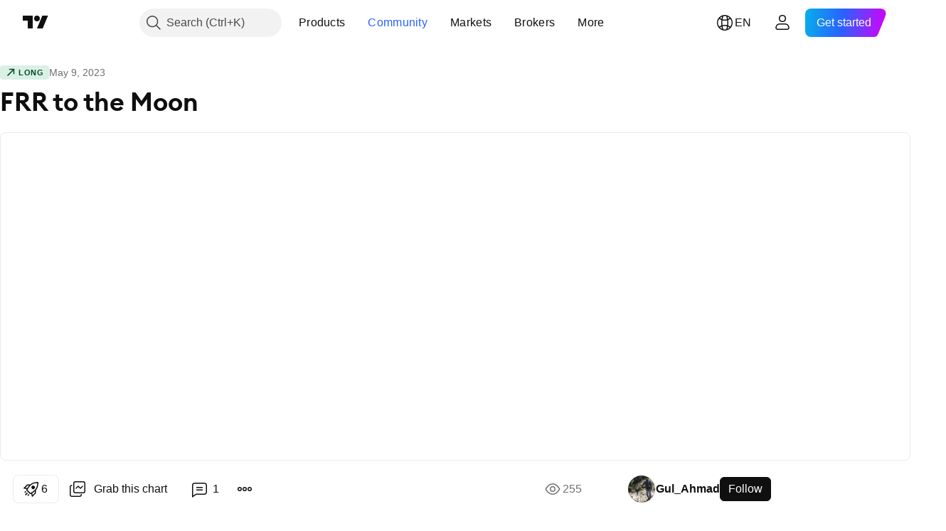

--- FILE ---
content_type: text/html; charset=utf-8
request_url: https://www.tradingview.com/chart/FRRUSDT/6RmA3Xru-FRR-to-the-Moon/
body_size: 65584
content:


<!DOCTYPE html>
<html lang="en" dir="ltr" class="is-not-authenticated is-not-pro  theme-light"
 data-theme="light">
<head><meta charset="utf-8" />
<meta name="viewport" content="width=device-width, initial-scale=1.0, maximum-scale=1.0, minimum-scale=1.0, user-scalable=no">	<script nonce="CXxdSypWU3NmD6uYSskpMA==">window.initData = {};</script><title>FRR to the Moon for KUCOIN:FRRUSDT by Gul_Ahmad — TradingView</title>
<!-- { block promo_footer_css_bundle } -->
		<!-- { render_css_bundle('promo_footer') } -->
		<link crossorigin="anonymous" href="https://static.tradingview.com/static/bundles/34558.6ab8fddbbeec572ad16b.css" rel="stylesheet" type="text/css"/>
	<!-- { endblock promo_footer_css_bundle } -->

	<!-- { block personal_css_bundle } -->
		<!-- render_css_bundle('base') -->
		<link crossorigin="anonymous" href="https://static.tradingview.com/static/bundles/48072.bd4a617f902d8e4336d7.css" rel="stylesheet" type="text/css"/>
<link crossorigin="anonymous" href="https://static.tradingview.com/static/bundles/50865.1ee43ed7cda5d814dba7.css" rel="stylesheet" type="text/css"/>
<link crossorigin="anonymous" href="https://static.tradingview.com/static/bundles/71544.2243f526973e835a8777.css" rel="stylesheet" type="text/css"/>
<link crossorigin="anonymous" href="https://static.tradingview.com/static/bundles/19024.ffebbd5b14e162a70fac.css" rel="stylesheet" type="text/css"/>
<link crossorigin="anonymous" href="https://static.tradingview.com/static/bundles/63665.df517de208b59f042c3b.css" rel="stylesheet" type="text/css"/>
<link crossorigin="anonymous" href="https://static.tradingview.com/static/bundles/5709.146c7925be9f43c9c767.css" rel="stylesheet" type="text/css"/>
<link crossorigin="anonymous" href="https://static.tradingview.com/static/bundles/45448.0e277b504c24d73f6420.css" rel="stylesheet" type="text/css"/>
<link crossorigin="anonymous" href="https://static.tradingview.com/static/bundles/46680.a24aa84d5466dfc219e3.css" rel="stylesheet" type="text/css"/>
<link crossorigin="anonymous" href="https://static.tradingview.com/static/bundles/23038.bb4e309d13e8ea654e19.css" rel="stylesheet" type="text/css"/>
<link crossorigin="anonymous" href="https://static.tradingview.com/static/bundles/96872.c8a32e4a427c0c57131c.css" rel="stylesheet" type="text/css"/>
<link crossorigin="anonymous" href="https://static.tradingview.com/static/bundles/45739.e6caff1a47a6c8a0f783.css" rel="stylesheet" type="text/css"/>
<link crossorigin="anonymous" href="https://static.tradingview.com/static/bundles/66920.3dc3168a8005e8c156fe.css" rel="stylesheet" type="text/css"/>
<link crossorigin="anonymous" href="https://static.tradingview.com/static/bundles/52682.1b5e0eb056a8145e2004.css" rel="stylesheet" type="text/css"/>
<link crossorigin="anonymous" href="https://static.tradingview.com/static/bundles/90687.2a0b835c9459f5e8f334.css" rel="stylesheet" type="text/css"/>
<link crossorigin="anonymous" href="https://static.tradingview.com/static/bundles/44591.515b38c2fad56295e0d7.css" rel="stylesheet" type="text/css"/>
<link crossorigin="anonymous" href="https://static.tradingview.com/static/bundles/51493.8c6373aa92664b86de9e.css" rel="stylesheet" type="text/css"/>
<link crossorigin="anonymous" href="https://static.tradingview.com/static/bundles/15215.a33c76f5549cc7102e61.css" rel="stylesheet" type="text/css"/>
<link crossorigin="anonymous" href="https://static.tradingview.com/static/bundles/47139.053cede951b9d64dea44.css" rel="stylesheet" type="text/css"/>
<link crossorigin="anonymous" href="https://static.tradingview.com/static/bundles/296.cdd20397318c8a54ee02.css" rel="stylesheet" type="text/css"/>
<link crossorigin="anonymous" href="https://static.tradingview.com/static/bundles/11486.b0c44555783cdd4786b8.css" rel="stylesheet" type="text/css"/>
<link crossorigin="anonymous" href="https://static.tradingview.com/static/bundles/49135.1f12e32e6d4c4b83fe10.css" rel="stylesheet" type="text/css"/>
<link crossorigin="anonymous" href="https://static.tradingview.com/static/bundles/76331.e29096bd778450adbd58.css" rel="stylesheet" type="text/css"/>
<link crossorigin="anonymous" href="https://static.tradingview.com/static/bundles/70224.288c07086ff109a1d327.css" rel="stylesheet" type="text/css"/>
<link crossorigin="anonymous" href="https://static.tradingview.com/static/bundles/89738.5f96f6b3c550d3f0da23.css" rel="stylesheet" type="text/css"/>
<link crossorigin="anonymous" href="https://static.tradingview.com/static/bundles/72519.2dae60a90526a493d165.css" rel="stylesheet" type="text/css"/>
<link crossorigin="anonymous" href="https://static.tradingview.com/static/bundles/30457.315c1a91ffa92d55f559.css" rel="stylesheet" type="text/css"/>
<link crossorigin="anonymous" href="https://static.tradingview.com/static/bundles/79306.4c0489c8756499c78a5e.css" rel="stylesheet" type="text/css"/>
<link crossorigin="anonymous" href="https://static.tradingview.com/static/bundles/96004.53a8a16a13c65b9ef1b6.css" rel="stylesheet" type="text/css"/>
<link crossorigin="anonymous" href="https://static.tradingview.com/static/bundles/30411.66e97921f2de4965604d.css" rel="stylesheet" type="text/css"/>
<link crossorigin="anonymous" href="https://static.tradingview.com/static/bundles/47405.8b74b8d86218eec14871.css" rel="stylesheet" type="text/css"/>
<link crossorigin="anonymous" href="https://static.tradingview.com/static/bundles/65006.4a832facb7e57c5e13f3.css" rel="stylesheet" type="text/css"/>
<link crossorigin="anonymous" href="https://static.tradingview.com/static/bundles/54396.140a08c3b11237f684ec.css" rel="stylesheet" type="text/css"/>
<link crossorigin="anonymous" href="https://static.tradingview.com/static/bundles/66917.a607e1947cc1d6442aef.css" rel="stylesheet" type="text/css"/>
<link crossorigin="anonymous" href="https://static.tradingview.com/static/bundles/6449.b085e41549ac76222ff0.css" rel="stylesheet" type="text/css"/>
<link crossorigin="anonymous" href="https://static.tradingview.com/static/bundles/13676.7322b9d581c3bd767a8f.css" rel="stylesheet" type="text/css"/>
	<!-- { endblock personal_css_bundle } -->

	<!-- { block extra_styles } -->
	<link crossorigin="anonymous" href="https://static.tradingview.com/static/bundles/46970.a8e87c60a250a6212b03.css" rel="stylesheet" type="text/css"/>
<link crossorigin="anonymous" href="https://static.tradingview.com/static/bundles/24977.12891bfbb287744d3a89.css" rel="stylesheet" type="text/css"/>
<link crossorigin="anonymous" href="https://static.tradingview.com/static/bundles/27848.4dd8f716b361ea76fac9.css" rel="stylesheet" type="text/css"/>
<link crossorigin="anonymous" href="https://static.tradingview.com/static/bundles/98729.a1a91e4e3b8d4d56af6a.css" rel="stylesheet" type="text/css"/>
<link crossorigin="anonymous" href="https://static.tradingview.com/static/bundles/31788.89b41c884d5213432809.css" rel="stylesheet" type="text/css"/>
<link crossorigin="anonymous" href="https://static.tradingview.com/static/bundles/36810.08865a24cd22e705a127.css" rel="stylesheet" type="text/css"/>
<link crossorigin="anonymous" href="https://static.tradingview.com/static/bundles/56723.303d3d3a2eef8a440230.css" rel="stylesheet" type="text/css"/>
<link crossorigin="anonymous" href="https://static.tradingview.com/static/bundles/58515.9ad3142f13630874398c.css" rel="stylesheet" type="text/css"/>
<link crossorigin="anonymous" href="https://static.tradingview.com/static/bundles/27688.b78aa0f889805782a114.css" rel="stylesheet" type="text/css"/>
<link crossorigin="anonymous" href="https://static.tradingview.com/static/bundles/6406.005052e314b2de339c3c.css" rel="stylesheet" type="text/css"/>
<link crossorigin="anonymous" href="https://static.tradingview.com/static/bundles/5792.e664998b1025f8944a19.css" rel="stylesheet" type="text/css"/>
<link crossorigin="anonymous" href="https://static.tradingview.com/static/bundles/74528.dad95b9e4df028f98405.css" rel="stylesheet" type="text/css"/>
<link crossorigin="anonymous" href="https://static.tradingview.com/static/bundles/85700.a94905aa773ec52c64fa.css" rel="stylesheet" type="text/css"/>
<link crossorigin="anonymous" href="https://static.tradingview.com/static/bundles/48011.826c38517eae6571304f.css" rel="stylesheet" type="text/css"/>
<link crossorigin="anonymous" href="https://static.tradingview.com/static/bundles/92597.86c68c4067216e42a0f1.css" rel="stylesheet" type="text/css"/>
<link crossorigin="anonymous" href="https://static.tradingview.com/static/bundles/92568.b5acda22a891bd0b8b78.css" rel="stylesheet" type="text/css"/>
<link crossorigin="anonymous" href="https://static.tradingview.com/static/bundles/93541.2d7cb298cfac0d6320b6.css" rel="stylesheet" type="text/css"/>
<link crossorigin="anonymous" href="https://static.tradingview.com/static/bundles/18679.a23f3ec5b836024b605b.css" rel="stylesheet" type="text/css"/>
<link crossorigin="anonymous" href="https://static.tradingview.com/static/bundles/2942.b37eaf239cea1a4a4b98.css" rel="stylesheet" type="text/css"/>
<link crossorigin="anonymous" href="https://static.tradingview.com/static/bundles/56752.d49d6f461c53e70b38bc.css" rel="stylesheet" type="text/css"/>
<link crossorigin="anonymous" href="https://static.tradingview.com/static/bundles/35424.83eca2c4704f4649b7a3.css" rel="stylesheet" type="text/css"/>
<link crossorigin="anonymous" href="https://static.tradingview.com/static/bundles/60627.2fb5f6f3eb739c16078d.css" rel="stylesheet" type="text/css"/>
<link crossorigin="anonymous" href="https://static.tradingview.com/static/bundles/20432.4fbb33e9156a3f25edef.css" rel="stylesheet" type="text/css"/>
<link crossorigin="anonymous" href="https://static.tradingview.com/static/bundles/15074.42c5ad63db6e22dd1780.css" rel="stylesheet" type="text/css"/>
<link crossorigin="anonymous" href="https://static.tradingview.com/static/bundles/80387.2ad4e54f72ca1dbe5a12.css" rel="stylesheet" type="text/css"/>
<link crossorigin="anonymous" href="https://static.tradingview.com/static/bundles/30796.3ab347d4bc9cadf8d238.css" rel="stylesheet" type="text/css"/>
<link crossorigin="anonymous" href="https://static.tradingview.com/static/bundles/12559.ef0aa3131628d9b77059.css" rel="stylesheet" type="text/css"/>
<link crossorigin="anonymous" href="https://static.tradingview.com/static/bundles/52253.bb7416e25ce047652be6.css" rel="stylesheet" type="text/css"/>
<link crossorigin="anonymous" href="https://static.tradingview.com/static/bundles/87795.249d27fbf7cfdf5dfd83.css" rel="stylesheet" type="text/css"/>
<link crossorigin="anonymous" href="https://static.tradingview.com/static/bundles/73133.fa043cf9d22075746ca7.css" rel="stylesheet" type="text/css"/>
<link crossorigin="anonymous" href="https://static.tradingview.com/static/bundles/63935.5845fa80448b407d32ec.css" rel="stylesheet" type="text/css"/>
<link crossorigin="anonymous" href="https://static.tradingview.com/static/bundles/57350.a2b02fc165a1c32d442e.css" rel="stylesheet" type="text/css"/>
<link crossorigin="anonymous" href="https://static.tradingview.com/static/bundles/59717.7992e8c447118cda6e67.css" rel="stylesheet" type="text/css"/>
<link crossorigin="anonymous" href="https://static.tradingview.com/static/bundles/5246.82e6d18dc48a569d26eb.css" rel="stylesheet" type="text/css"/>
<link crossorigin="anonymous" href="https://static.tradingview.com/static/bundles/92659.def33a481869957a1771.css" rel="stylesheet" type="text/css"/>
<link crossorigin="anonymous" href="https://static.tradingview.com/static/bundles/29984.507ceb094fe735b3e439.css" rel="stylesheet" type="text/css"/>
<link crossorigin="anonymous" href="https://static.tradingview.com/static/bundles/97396.24dc3e7280c9494642a6.css" rel="stylesheet" type="text/css"/>
<link crossorigin="anonymous" href="https://static.tradingview.com/static/bundles/48492.005deab1142faaf7462d.css" rel="stylesheet" type="text/css"/>
<link crossorigin="anonymous" href="https://static.tradingview.com/static/bundles/37865.aa36a3e7cbd35864ab1c.css" rel="stylesheet" type="text/css"/>
<link crossorigin="anonymous" href="https://static.tradingview.com/static/bundles/16803.9e07627cdc60a2c13dc3.css" rel="stylesheet" type="text/css"/>
<link crossorigin="anonymous" href="https://static.tradingview.com/static/bundles/4058.664cb7df376aef027378.css" rel="stylesheet" type="text/css"/>
<link crossorigin="anonymous" href="https://static.tradingview.com/static/bundles/34295.e8a11b1164ed8f31863d.css" rel="stylesheet" type="text/css"/>
<link crossorigin="anonymous" href="https://static.tradingview.com/static/bundles/6437.843c3e887cfdf130d542.css" rel="stylesheet" type="text/css"/>
<link crossorigin="anonymous" href="https://static.tradingview.com/static/bundles/59015.b2e7517523adce965dba.css" rel="stylesheet" type="text/css"/>
<link crossorigin="anonymous" href="https://static.tradingview.com/static/bundles/80928.8ac06c6d6672271c5f68.css" rel="stylesheet" type="text/css"/>
<link crossorigin="anonymous" href="https://static.tradingview.com/static/bundles/96840.199034cf25af72be11eb.css" rel="stylesheet" type="text/css"/>
<link crossorigin="anonymous" href="https://static.tradingview.com/static/bundles/23616.e409f558fe163ea9a3de.css" rel="stylesheet" type="text/css"/>
<link crossorigin="anonymous" href="https://static.tradingview.com/static/bundles/5449.848f88391da875ceb2a3.css" rel="stylesheet" type="text/css"/>
<link crossorigin="anonymous" href="https://static.tradingview.com/static/bundles/66548.f611cd4d950c54a2caec.css" rel="stylesheet" type="text/css"/>
<link crossorigin="anonymous" href="https://static.tradingview.com/static/bundles/21148.b180b97319103593abaa.css" rel="stylesheet" type="text/css"/>
<link crossorigin="anonymous" href="https://static.tradingview.com/static/bundles/39656.e2ac42d074266d6f4cc4.css" rel="stylesheet" type="text/css"/>
<link crossorigin="anonymous" href="https://static.tradingview.com/static/bundles/36430.e4906aeeda8c192efa8f.css" rel="stylesheet" type="text/css"/>
<link crossorigin="anonymous" href="https://static.tradingview.com/static/bundles/5931.f218afa7d02ef496982b.css" rel="stylesheet" type="text/css"/>
<link crossorigin="anonymous" href="https://static.tradingview.com/static/bundles/82705.23ff8e5e5118dff46b5a.css" rel="stylesheet" type="text/css"/>
<link crossorigin="anonymous" href="https://static.tradingview.com/static/bundles/91797.a89d3d49f869720ebbba.css" rel="stylesheet" type="text/css"/>
<link crossorigin="anonymous" href="https://static.tradingview.com/static/bundles/40454.84d89360ede6a350ded3.css" rel="stylesheet" type="text/css"/>
<link crossorigin="anonymous" href="https://static.tradingview.com/static/bundles/400.e8c29c22063c80408cca.css" rel="stylesheet" type="text/css"/>
<link crossorigin="anonymous" href="https://static.tradingview.com/static/bundles/37305.c32eeb1152afcd97b12e.css" rel="stylesheet" type="text/css"/>
<link crossorigin="anonymous" href="https://static.tradingview.com/static/bundles/19466.ab5c2b3cb921527e4170.css" rel="stylesheet" type="text/css"/>
<link crossorigin="anonymous" href="https://static.tradingview.com/static/bundles/18475.6154c4943032cbc1f19b.css" rel="stylesheet" type="text/css"/>
<link crossorigin="anonymous" href="https://static.tradingview.com/static/bundles/86717.fdc9454547343089f3c6.css" rel="stylesheet" type="text/css"/>
<link crossorigin="anonymous" href="https://static.tradingview.com/static/bundles/27024.57160ac113283e720311.css" rel="stylesheet" type="text/css"/>
<link crossorigin="anonymous" href="https://static.tradingview.com/static/bundles/67233.dc96c4d047ce06b033ba.css" rel="stylesheet" type="text/css"/>
<link crossorigin="anonymous" href="https://static.tradingview.com/static/bundles/6921.21c839e51d9fe09bc1ad.css" rel="stylesheet" type="text/css"/>
<link crossorigin="anonymous" href="https://static.tradingview.com/static/bundles/61305.58e3d28c4207f0232d45.css" rel="stylesheet" type="text/css"/>
<link crossorigin="anonymous" href="https://static.tradingview.com/static/bundles/29287.323d337a96ea2d0d1f5b.css" rel="stylesheet" type="text/css"/>
<link crossorigin="anonymous" href="https://static.tradingview.com/static/bundles/38215.b3335017ad0d222109e8.css" rel="stylesheet" type="text/css"/>
<link crossorigin="anonymous" href="https://static.tradingview.com/static/bundles/48314.455c0a58d3762d16e782.css" rel="stylesheet" type="text/css"/>
<link crossorigin="anonymous" href="https://static.tradingview.com/static/bundles/24951.47e08dfdb98bb8d670fe.css" rel="stylesheet" type="text/css"/>
<link crossorigin="anonymous" href="https://static.tradingview.com/static/bundles/24270.2b62a108282b3e90d95c.css" rel="stylesheet" type="text/css"/>
<link crossorigin="anonymous" href="https://static.tradingview.com/static/bundles/34040.aa02a2d96f821d501dba.css" rel="stylesheet" type="text/css"/>
<link crossorigin="anonymous" href="https://static.tradingview.com/static/bundles/41365.6305bc875d911920e38b.css" rel="stylesheet" type="text/css"/>
<link crossorigin="anonymous" href="https://static.tradingview.com/static/bundles/40060.f500e435f461fabe05f6.css" rel="stylesheet" type="text/css"/>
<link crossorigin="anonymous" href="https://static.tradingview.com/static/bundles/18734.51824f94f04f357f27ed.css" rel="stylesheet" type="text/css"/>
<link crossorigin="anonymous" href="https://static.tradingview.com/static/bundles/3043.1ea7d74fa789f5e3b9c4.css" rel="stylesheet" type="text/css"/>
<link crossorigin="anonymous" href="https://static.tradingview.com/static/bundles/31640.28212819357e05bc15ab.css" rel="stylesheet" type="text/css"/>
<link crossorigin="anonymous" href="https://static.tradingview.com/static/bundles/86056.5b2ef44e883aedf9ee07.css" rel="stylesheet" type="text/css"/>
<link crossorigin="anonymous" href="https://static.tradingview.com/static/bundles/62744.f7d16c2e8bbca89e1d2b.css" rel="stylesheet" type="text/css"/>
<link crossorigin="anonymous" href="https://static.tradingview.com/static/bundles/79249.bd38a05bcbe9f63005d5.css" rel="stylesheet" type="text/css"/>
<link crossorigin="anonymous" href="https://static.tradingview.com/static/bundles/63818.7bcb96fa677df6654c99.css" rel="stylesheet" type="text/css"/>
<link crossorigin="anonymous" href="https://static.tradingview.com/static/bundles/22203.434b6268f44aba75e190.css" rel="stylesheet" type="text/css"/>
<link crossorigin="anonymous" href="https://static.tradingview.com/static/bundles/23709.b3a40a6ca386a4263ed7.css" rel="stylesheet" type="text/css"/>
<link crossorigin="anonymous" href="https://static.tradingview.com/static/bundles/23273.af4707505f695c7b7e7e.css" rel="stylesheet" type="text/css"/>
<link crossorigin="anonymous" href="https://static.tradingview.com/static/bundles/66038.26bd3f4dca9113e5bd92.css" rel="stylesheet" type="text/css"/>
<link crossorigin="anonymous" href="https://static.tradingview.com/static/bundles/6784.0b382ed55589e98e3418.css" rel="preload" as="style"/>
<link crossorigin="anonymous" href="https://static.tradingview.com/static/bundles/90052.8876d8fb744d67484f1f.css" rel="preload" as="style"/>
<link crossorigin="anonymous" href="https://static.tradingview.com/static/bundles/29936.94b15842cd307f061854.css" rel="preload" as="style"/>
<link crossorigin="anonymous" href="https://static.tradingview.com/static/bundles/18302.f499cfafbc0a791ec49e.css" rel="preload" as="style"/>
	<!-- { endblock extra_styles } --><script nonce="CXxdSypWU3NmD6uYSskpMA==">
	window.locale = 'en';
	window.language = 'en';
</script>
	<!-- { block promo_footer_js_bundle } -->
		<!-- { render_js_bundle('promo_footer') } -->
		<link crossorigin="anonymous" href="https://static.tradingview.com/static/bundles/en.88523.d82382c0ef581ccec697.js" rel="preload" as="script"/>
<link crossorigin="anonymous" href="https://static.tradingview.com/static/bundles/68156.25f0c5f133ccdef9d925.js" rel="preload" as="script"/>
<link crossorigin="anonymous" href="https://static.tradingview.com/static/bundles/promo_footer.ad4123f20a1bc7111346.js" rel="preload" as="script"/><script crossorigin="anonymous" src="https://static.tradingview.com/static/bundles/en.88523.d82382c0ef581ccec697.js" defer></script>
<script crossorigin="anonymous" src="https://static.tradingview.com/static/bundles/68156.25f0c5f133ccdef9d925.js" defer></script>
<script crossorigin="anonymous" src="https://static.tradingview.com/static/bundles/promo_footer.ad4123f20a1bc7111346.js" defer></script>
	<!-- { endblock promo_footer_js_bundle } -->

	<!-- { block personal_js_bundle } -->
		<!-- render_js_bundle('base') -->
		<link crossorigin="anonymous" href="https://static.tradingview.com/static/bundles/runtime.06adb6534df954598c94.js" rel="preload" as="script"/>
<link crossorigin="anonymous" href="https://static.tradingview.com/static/bundles/en.3212.ae6a8eb244931ffbe454.js" rel="preload" as="script"/>
<link crossorigin="anonymous" href="https://static.tradingview.com/static/bundles/29365.438fd979971c174d6b81.js" rel="preload" as="script"/>
<link crossorigin="anonymous" href="https://static.tradingview.com/static/bundles/26153.0cf5e5264b6053c12c98.js" rel="preload" as="script"/>
<link crossorigin="anonymous" href="https://static.tradingview.com/static/bundles/2490.32fe5d04ae950a275390.js" rel="preload" as="script"/>
<link crossorigin="anonymous" href="https://static.tradingview.com/static/bundles/67851.c51267503ce6371d721b.js" rel="preload" as="script"/>
<link crossorigin="anonymous" href="https://static.tradingview.com/static/bundles/43201.59d3aa1221f3d1b9e3fc.js" rel="preload" as="script"/>
<link crossorigin="anonymous" href="https://static.tradingview.com/static/bundles/31185.f6a8e142b12bda075b02.js" rel="preload" as="script"/>
<link crossorigin="anonymous" href="https://static.tradingview.com/static/bundles/49085.26f1fb3179fb3d63e216.js" rel="preload" as="script"/>
<link crossorigin="anonymous" href="https://static.tradingview.com/static/bundles/14100.2a9bf2424f4c5d299a8b.js" rel="preload" as="script"/>
<link crossorigin="anonymous" href="https://static.tradingview.com/static/bundles/44387.8faa864604cdc1187b96.js" rel="preload" as="script"/>
<link crossorigin="anonymous" href="https://static.tradingview.com/static/bundles/47421.b1e1d83b3797c3878f2c.js" rel="preload" as="script"/>
<link crossorigin="anonymous" href="https://static.tradingview.com/static/bundles/64141.d96959d0b41b769a5b8f.js" rel="preload" as="script"/>
<link crossorigin="anonymous" href="https://static.tradingview.com/static/bundles/6552.8df0087871a19a35f700.js" rel="preload" as="script"/>
<link crossorigin="anonymous" href="https://static.tradingview.com/static/bundles/36717.c42c84d7ed8c242a5326.js" rel="preload" as="script"/>
<link crossorigin="anonymous" href="https://static.tradingview.com/static/bundles/28052.a224f0ec3e134993c13b.js" rel="preload" as="script"/>
<link crossorigin="anonymous" href="https://static.tradingview.com/static/bundles/9225.e0f478b0307f2d8b1000.js" rel="preload" as="script"/>
<link crossorigin="anonymous" href="https://static.tradingview.com/static/bundles/65581.a2551dc0490bfa599603.js" rel="preload" as="script"/>
<link crossorigin="anonymous" href="https://static.tradingview.com/static/bundles/45881.1b0fa8d1d20076e48f01.js" rel="preload" as="script"/>
<link crossorigin="anonymous" href="https://static.tradingview.com/static/bundles/base.b885616a8c03e8a0f5f7.js" rel="preload" as="script"/><script crossorigin="anonymous" src="https://static.tradingview.com/static/bundles/runtime.06adb6534df954598c94.js" defer></script>
<script crossorigin="anonymous" src="https://static.tradingview.com/static/bundles/en.3212.ae6a8eb244931ffbe454.js" defer></script>
<script crossorigin="anonymous" src="https://static.tradingview.com/static/bundles/29365.438fd979971c174d6b81.js" defer></script>
<script crossorigin="anonymous" src="https://static.tradingview.com/static/bundles/26153.0cf5e5264b6053c12c98.js" defer></script>
<script crossorigin="anonymous" src="https://static.tradingview.com/static/bundles/2490.32fe5d04ae950a275390.js" defer></script>
<script crossorigin="anonymous" src="https://static.tradingview.com/static/bundles/67851.c51267503ce6371d721b.js" defer></script>
<script crossorigin="anonymous" src="https://static.tradingview.com/static/bundles/43201.59d3aa1221f3d1b9e3fc.js" defer></script>
<script crossorigin="anonymous" src="https://static.tradingview.com/static/bundles/31185.f6a8e142b12bda075b02.js" defer></script>
<script crossorigin="anonymous" src="https://static.tradingview.com/static/bundles/49085.26f1fb3179fb3d63e216.js" defer></script>
<script crossorigin="anonymous" src="https://static.tradingview.com/static/bundles/14100.2a9bf2424f4c5d299a8b.js" defer></script>
<script crossorigin="anonymous" src="https://static.tradingview.com/static/bundles/44387.8faa864604cdc1187b96.js" defer></script>
<script crossorigin="anonymous" src="https://static.tradingview.com/static/bundles/47421.b1e1d83b3797c3878f2c.js" defer></script>
<script crossorigin="anonymous" src="https://static.tradingview.com/static/bundles/64141.d96959d0b41b769a5b8f.js" defer></script>
<script crossorigin="anonymous" src="https://static.tradingview.com/static/bundles/6552.8df0087871a19a35f700.js" defer></script>
<script crossorigin="anonymous" src="https://static.tradingview.com/static/bundles/36717.c42c84d7ed8c242a5326.js" defer></script>
<script crossorigin="anonymous" src="https://static.tradingview.com/static/bundles/28052.a224f0ec3e134993c13b.js" defer></script>
<script crossorigin="anonymous" src="https://static.tradingview.com/static/bundles/9225.e0f478b0307f2d8b1000.js" defer></script>
<script crossorigin="anonymous" src="https://static.tradingview.com/static/bundles/65581.a2551dc0490bfa599603.js" defer></script>
<script crossorigin="anonymous" src="https://static.tradingview.com/static/bundles/45881.1b0fa8d1d20076e48f01.js" defer></script>
<script crossorigin="anonymous" src="https://static.tradingview.com/static/bundles/base.b885616a8c03e8a0f5f7.js" defer></script>
	<!-- { endblock personal_js_bundle } -->

	<!-- { block additional_js_bundle } -->
	<!-- { endblock additional_js_bundle } -->	<script nonce="CXxdSypWU3NmD6uYSskpMA==">
		window.initData = window.initData || {};
		window.initData.theme = "light";
			(()=>{"use strict";const t=/(?:^|;)\s*theme=(dark|light)(?:;|$)|$/.exec(document.cookie)[1];t&&(document.documentElement.classList.toggle("theme-dark","dark"===t),document.documentElement.classList.toggle("theme-light","light"===t),document.documentElement.dataset.theme=t,window.initData=window.initData||{},window.initData.theme=t)})();
	</script>
	<script nonce="CXxdSypWU3NmD6uYSskpMA==">
		(()=>{"use strict";"undefined"!=typeof window&&"undefined"!=typeof navigator&&/mac/i.test(navigator.platform)&&document.documentElement.classList.add("mac_os_system")})();
	</script>

	<script nonce="CXxdSypWU3NmD6uYSskpMA==">var environment = "battle";
		window.WS_HOST_PING_REQUIRED = true;
		window.BUILD_TIME = "2026-02-03T09:00:38";
		window.WEBSOCKET_HOST = "data.tradingview.com";
		window.WEBSOCKET_PRO_HOST = "prodata.tradingview.com";
		window.WEBSOCKET_HOST_FOR_DEEP_BACKTESTING = "history-data.tradingview.com";
		window.WIDGET_HOST = "https://www.tradingview-widget.com";
		window.TradingView = window.TradingView || {};
	</script>

	<link rel="conversions-config" href="https://s3.tradingview.com/conversions_en.json">
	<link rel="metrics-config" href="https://scanner-backend.tradingview.com/enum/ordered?id=metrics_full_name,metrics&lang=en&label-product=ytm-metrics-plan.json" crossorigin>

	<script nonce="CXxdSypWU3NmD6uYSskpMA==">
		(()=>{"use strict";function e(e,t=!1){const{searchParams:n}=new URL(String(location));let s="true"===n.get("mobileapp_new"),o="true"===n.get("mobileapp");if(!t){const e=function(e){const t=e+"=",n=document.cookie.split(";");for(let e=0;e<n.length;e++){let s=n[e];for(;" "===s.charAt(0);)s=s.substring(1,s.length);if(0===s.indexOf(t))return s.substring(t.length,s.length)}return null}("tv_app")||"";s||=["android","android_nps"].includes(e),o||="ios"===e}return!("new"!==e&&"any"!==e||!s)||!("new"===e||!o)}const t="undefined"!=typeof window&&"undefined"!=typeof navigator,n=t&&"ontouchstart"in window,s=(t&&n&&window,t&&(n||navigator.maxTouchPoints),t&&window.chrome&&window.chrome.runtime,t&&window.navigator.userAgent.toLowerCase().indexOf("firefox"),t&&/\sEdge\/\d\d\b/.test(navigator.userAgent),t&&Boolean(navigator.vendor)&&navigator.vendor.indexOf("Apple")>-1&&-1===navigator.userAgent.indexOf("CriOS")&&navigator.userAgent.indexOf("FxiOS"),t&&/mac/i.test(navigator.platform),t&&/Win32|Win64/i.test(navigator.platform),t&&/Linux/i.test(navigator.platform),t&&/Android/i.test(navigator.userAgent)),o=t&&/BlackBerry/i.test(navigator.userAgent),i=t&&/iPhone|iPad|iPod/.test(navigator.platform),c=t&&/Opera Mini/i.test(navigator.userAgent),r=t&&("MacIntel"===navigator.platform&&navigator.maxTouchPoints>1||/iPad/.test(navigator.platform)),a=s||o||i||c,h=window.TradingView=window.TradingView||{};const _={Android:()=>s,BlackBerry:()=>o,iOS:()=>i,Opera:()=>c,isIPad:()=>r,any:()=>a};h.isMobile=_;const l=new Map;function d(){const e=window.location.pathname,t=window.location.host,n=`${t}${e}`;return l.has(n)||l.set(n,function(e,t){const n=["^widget-docs"];for(const e of n)if(new RegExp(e).test(t))return!0;const s=["^widgetembed/?$","^cmewidgetembed/?$","^([0-9a-zA-Z-]+)/widgetembed/?$","^([0-9a-zA-Z-]+)/widgetstatic/?$","^([0-9a-zA-Z-]+)?/?mediumwidgetembed/?$","^twitter-chart/?$","^telegram/chart/?$","^embed/([0-9a-zA-Z]{8})/?$","^widgetpopup/?$","^extension/?$","^idea-popup/?$","^hotlistswidgetembed/?$","^([0-9a-zA-Z-]+)/hotlistswidgetembed/?$","^marketoverviewwidgetembed/?$","^([0-9a-zA-Z-]+)/marketoverviewwidgetembed/?$","^eventswidgetembed/?$","^tickerswidgetembed/?$","^forexcrossrateswidgetembed/?$","^forexheatmapwidgetembed/?$","^marketquoteswidgetembed/?$","^screenerwidget/?$","^cryptomktscreenerwidget/?$","^([0-9a-zA-Z-]+)/cryptomktscreenerwidget/?$","^([0-9a-zA-Z-]+)/marketquoteswidgetembed/?$","^technical-analysis-widget-embed/$","^singlequotewidgetembed/?$","^([0-9a-zA-Z-]+)/singlequotewidgetembed/?$","^embed-widget/([0-9a-zA-Z-]+)/(([0-9a-zA-Z-]+)/)?$","^widget-docs/([0-9a-zA-Z-]+)/([0-9a-zA-Z-/]+)?$"],o=e.replace(/^\//,"");let i;for(let e=s.length-1;e>=0;e--)if(i=new RegExp(s[e]),i.test(o))return!0;return!1}(e,t)),l.get(n)??!1}h.onWidget=d;const g=()=>{},u="~m~";class m{constructor(e,t={}){this.sessionid=null,this.connected=!1,this._timeout=null,this._base=e,this._options={timeout:t.timeout||2e4,connectionType:t.connectionType}}connect(){this._socket=new WebSocket(this._prepareUrl()),this._socket.onmessage=e=>{
if("string"!=typeof e.data)throw new TypeError(`The WebSocket message should be a string. Recieved ${Object.prototype.toString.call(e.data)}`);this._onData(e.data)},this._socket.onclose=this._onClose.bind(this),this._socket.onerror=this._onError.bind(this)}send(e){this._socket&&this._socket.send(this._encode(e))}disconnect(){this._clearIdleTimeout(),this._socket&&(this._socket.onmessage=g,this._socket.onclose=g,this._socket.onerror=g,this._socket.close())}_clearIdleTimeout(){null!==this._timeout&&(clearTimeout(this._timeout),this._timeout=null)}_encode(e){let t,n="";const s=Array.isArray(e)?e:[e],o=s.length;for(let e=0;e<o;e++)t=null===s[e]||void 0===s[e]?"":m._stringify(s[e]),n+=u+t.length+u+t;return n}_decode(e){const t=[];let n,s;do{if(e.substring(0,3)!==u)return t;n="",s="";const o=(e=e.substring(3)).length;for(let t=0;t<o;t++){if(s=Number(e.substring(t,t+1)),Number(e.substring(t,t+1))!==s){e=e.substring(n.length+3),n=Number(n);break}n+=s}t.push(e.substring(0,n)),e=e.substring(n)}while(""!==e);return t}_onData(e){this._setTimeout();const t=this._decode(e),n=t.length;for(let e=0;e<n;e++)this._onMessage(t[e])}_setTimeout(){this._clearIdleTimeout(),this._timeout=setTimeout(this._onTimeout.bind(this),this._options.timeout)}_onTimeout(){this.disconnect(),this._onDisconnect({code:4e3,reason:"socket.io timeout",wasClean:!1})}_onMessage(e){this.sessionid?this._checkIfHeartbeat(e)?this._onHeartbeat(e.slice(3)):this._checkIfJson(e)?this._base.onMessage(JSON.parse(e.slice(3))):this._base.onMessage(e):(this.sessionid=e,this._onConnect())}_checkIfHeartbeat(e){return this._checkMessageType(e,"h")}_checkIfJson(e){return this._checkMessageType(e,"j")}_checkMessageType(e,t){return e.substring(0,3)==="~"+t+"~"}_onHeartbeat(e){this.send("~h~"+e)}_onConnect(){this.connected=!0,this._base.onConnect()}_onDisconnect(e){this._clear(),this._base.onDisconnect(e),this.sessionid=null}_clear(){this.connected=!1}_prepareUrl(){const t=w(this._base.host);if(t.pathname+="socket.io/websocket",t.protocol="wss:",t.searchParams.append("from",window.location.pathname.slice(1,50)),t.searchParams.append("date",window.BUILD_TIME||""),e("any")&&t.searchParams.append("client","mobile"),this._options.connectionType&&t.searchParams.append("type",this._options.connectionType),window.WEBSOCKET_PARAMS_ANALYTICS){const{ws_page_uri:e,ws_ancestor_origin:n}=window.WEBSOCKET_PARAMS_ANALYTICS;e&&t.searchParams.append("page-uri",e),n&&t.searchParams.append("ancestor-origin",n)}const n=window.location.search.includes("widget_token")||window.location.hash.includes("widget_token");return d()||n||t.searchParams.append("auth","sessionid"),t.href}_onClose(e){this._clearIdleTimeout(),this._onDisconnect(e)}_onError(e){this._clearIdleTimeout(),this._clear(),this._base.emit("error",[e]),this.sessionid=null}static _stringify(e){return"[object Object]"===Object.prototype.toString.call(e)?"~j~"+JSON.stringify(e):String(e)}}class p{constructor(e,t){this.host=e,this._connecting=!1,this._events={},this.transport=this._getTransport(t)}isConnected(){
return!!this.transport&&this.transport.connected}isConnecting(){return this._connecting}connect(){this.isConnected()||(this._connecting&&this.disconnect(),this._connecting=!0,this.transport.connect())}send(e){this.transport&&this.transport.connected&&this.transport.send(e)}disconnect(){this.transport&&this.transport.disconnect()}on(e,t){e in this._events||(this._events[e]=[]),this._events[e].push(t)}offAll(){this._events={}}onMessage(e){this.emit("message",[e])}emit(e,t=[]){if(e in this._events){const n=this._events[e].concat(),s=n.length;for(let e=0;e<s;e++)n[e].apply(this,t)}}onConnect(){this.clear(),this.emit("connect")}onDisconnect(e){this.emit("disconnect",[e])}clear(){this._connecting=!1}_getTransport(e){return new m(this,e)}}function w(e){const t=-1!==e.indexOf("/")?new URL(e):new URL("wss://"+e);if("wss:"!==t.protocol&&"https:"!==t.protocol)throw new Error("Invalid websocket base "+e);return t.pathname.endsWith("/")||(t.pathname+="/"),t.search="",t.username="",t.password="",t}const k="undefined"!=typeof window&&Number(window.TELEMETRY_WS_ERROR_LOGS_THRESHOLD)||0;class f{constructor(e,t={}){this._queueStack=[],this._logsQueue=[],this._telemetryObjectsQueue=[],this._reconnectCount=0,this._redirectCount=0,this._errorsCount=0,this._errorsInfoSent=!1,this._connectionStart=null,this._connectionEstablished=null,this._reconnectTimeout=null,this._onlineCancellationToken=null,this._isConnectionForbidden=!1,this._initialHost=t.initialHost||null,this._suggestedHost=e,this._proHost=t.proHost,this._reconnectHost=t.reconnectHost,this._noReconnectAfterTimeout=!0===t.noReconnectAfterTimeout,this._dataRequestTimeout=t.dataRequestTimeout,this._connectionType=t.connectionType,this._doConnect(),t.pingRequired&&-1===window.location.search.indexOf("noping")&&this._startPing()}connect(){this._tryConnect()}resetCounters(){this._reconnectCount=0,this._redirectCount=0}setLogger(e,t){this._logger=e,this._getLogHistory=t,this._flushLogs()}setTelemetry(e){this._telemetry=e,this._telemetry.reportSent.subscribe(this,this._onTelemetrySent),this._flushTelemetry()}onReconnect(e){this._onReconnect=e}isConnected(){return!!this._socket&&this._socket.isConnected()}isConnecting(){return!!this._socket&&this._socket.isConnecting()}on(e,t){return!!this._socket&&("connect"===e&&this._socket.isConnected()?t():"disconnect"===e?this._disconnectCallbacks.push(t):this._socket.on(e,t),!0)}getSessionId(){return this._socket&&this._socket.transport?this._socket.transport.sessionid:null}send(e){return this.isConnected()?(this._socket.send(e),!0):(this._queueMessage(e),!1)}getConnectionEstablished(){return this._connectionEstablished}getHost(){const e=this._tryGetProHost();return null!==e?e:this._reconnectHost&&this._reconnectCount>3?this._reconnectHost:this._suggestedHost}getReconnectCount(){return this._reconnectCount}getRedirectCount(){return this._redirectCount}getConnectionStart(){return this._connectionStart}disconnect(){this._clearReconnectTimeout(),(this.isConnected()||this.isConnecting())&&(this._propagateDisconnect(),this._disconnectCallbacks=[],
this._closeSocket())}forbidConnection(){this._isConnectionForbidden=!0,this.disconnect()}allowConnection(){this._isConnectionForbidden=!1,this.connect()}isMaxRedirects(){return this._redirectCount>=20}isMaxReconnects(){return this._reconnectCount>=20}getPingInfo(){return this._pingInfo||null}_tryGetProHost(){return window.TradingView&&window.TradingView.onChartPage&&"battle"===window.environment&&!this._redirectCount&&-1===window.location.href.indexOf("ws_host")?this._initialHost?this._initialHost:void 0!==window.user&&window.user.pro_plan?this._proHost||this._suggestedHost:null:null}_queueMessage(e){0===this._queueStack.length&&this._logMessage(0,"Socket is not connected. Queued a message"),this._queueStack.push(e)}_processMessageQueue(){0!==this._queueStack.length&&(this._logMessage(0,"Processing queued messages"),this._queueStack.forEach(this.send.bind(this)),this._logMessage(0,"Processed "+this._queueStack.length+" messages"),this._queueStack=[])}_onDisconnect(e){this._noReconnectAfterTimeout||null!==this._reconnectTimeout||(this._reconnectTimeout=setTimeout(this._tryReconnect.bind(this),5e3)),this._clearOnlineCancellationToken();let t="disconnect session:"+this.getSessionId();e&&(t+=", code:"+e.code+", reason:"+e.reason,1005===e.code&&this._sendTelemetry("websocket_code_1005")),this._logMessage(0,t),this._propagateDisconnect(e),this._closeSocket(),this._queueStack=[]}_closeSocket(){null!==this._socket&&(this._socket.offAll(),this._socket.disconnect(),this._socket=null)}_logMessage(e,t){const n={method:e,message:t};this._logger?this._flushLogMessage(n):(n.message=`[${(new Date).toISOString()}] ${n.message}`,this._logsQueue.push(n))}_flushLogMessage(e){switch(e.method){case 2:this._logger.logDebug(e.message);break;case 3:this._logger.logError(e.message);break;case 0:this._logger.logInfo(e.message);break;case 1:this._logger.logNormal(e.message)}}_flushLogs(){this._flushLogMessage({method:1,message:"messages from queue. Start."}),this._logsQueue.forEach((e=>{this._flushLogMessage(e)})),this._flushLogMessage({method:1,message:"messages from queue. End."}),this._logsQueue=[]}_sendTelemetry(e,t){const n={event:e,params:t};this._telemetry?this._flushTelemetryObject(n):this._telemetryObjectsQueue.push(n)}_flushTelemetryObject(e){this._telemetry.sendChartReport(e.event,e.params,!1)}_flushTelemetry(){this._telemetryObjectsQueue.forEach((e=>{this._flushTelemetryObject(e)})),this._telemetryObjectsQueue=[]}_doConnect(){this._socket&&(this._socket.isConnected()||this._socket.isConnecting())||(this._clearOnlineCancellationToken(),this._host=this.getHost(),this._socket=new p(this._host,{timeout:this._dataRequestTimeout,connectionType:this._connectionType}),this._logMessage(0,"Connecting to "+this._host),this._bindEvents(),this._disconnectCallbacks=[],this._connectionStart=performance.now(),this._connectionEstablished=null,this._socket.connect(),performance.mark("SWSC",{detail:"Start WebSocket connection"}),this._socket.on("connect",(()=>{performance.mark("EWSC",{detail:"End WebSocket connection"}),
performance.measure("WebSocket connection delay","SWSC","EWSC")})))}_propagateDisconnect(e){const t=this._disconnectCallbacks.length;for(let n=0;n<t;n++)this._disconnectCallbacks[n](e||{})}_bindEvents(){this._socket&&(this._socket.on("connect",(()=>{const e=this.getSessionId();if("string"==typeof e){const t=JSON.parse(e);if(t.redirect)return this._redirectCount+=1,this._suggestedHost=t.redirect,this.isMaxRedirects()&&this._sendTelemetry("redirect_bailout"),void this._redirect()}this._connectionEstablished=performance.now(),this._processMessageQueue(),this._logMessage(0,"connect session:"+e)})),this._socket.on("disconnect",this._onDisconnect.bind(this)),this._socket.on("close",this._onDisconnect.bind(this)),this._socket.on("error",(e=>{this._logMessage(0,new Date+" session:"+this.getSessionId()+" websocket error:"+JSON.stringify(e)),this._sendTelemetry("websocket_error"),this._errorsCount++,!this._errorsInfoSent&&this._errorsCount>=k&&(void 0!==this._lastConnectCallStack&&(this._sendTelemetry("websocket_error_connect_stack",{text:this._lastConnectCallStack}),delete this._lastConnectCallStack),void 0!==this._getLogHistory&&this._sendTelemetry("websocket_error_log",{text:this._getLogHistory(50).join("\n")}),this._errorsInfoSent=!0)})))}_redirect(){this.disconnect(),this._reconnectWhenOnline()}_tryReconnect(){this._tryConnect()&&(this._reconnectCount+=1)}_tryConnect(){return!this._isConnectionForbidden&&(this._clearReconnectTimeout(),this._lastConnectCallStack=new Error(`WebSocket connect stack. Is connected: ${this.isConnected()}.`).stack||"",!this.isConnected()&&(this.disconnect(),this._reconnectWhenOnline(),!0))}_clearOnlineCancellationToken(){this._onlineCancellationToken&&(this._onlineCancellationToken(),this._onlineCancellationToken=null)}_clearReconnectTimeout(){null!==this._reconnectTimeout&&(clearTimeout(this._reconnectTimeout),this._reconnectTimeout=null)}_reconnectWhenOnline(){if(navigator.onLine)return this._logMessage(0,"Network status: online - trying to connect"),this._doConnect(),void(this._onReconnect&&this._onReconnect());this._logMessage(0,"Network status: offline - wait until online"),this._onlineCancellationToken=function(e){let t=e;const n=()=>{window.removeEventListener("online",n),t&&t()};return window.addEventListener("online",n),()=>{t=null}}((()=>{this._logMessage(0,"Network status changed to online - trying to connect"),this._doConnect(),this._onReconnect&&this._onReconnect()}))}_onTelemetrySent(e){"websocket_error"in e&&(this._errorsCount=0,this._errorsInfoSent=!1)}_startPing(){if(this._pingIntervalId)return;const e=w(this.getHost());e.pathname+="ping",e.protocol="https:";let t=0,n=0;const s=e=>{this._pingInfo=this._pingInfo||{max:0,min:1/0,avg:0};const s=(new Date).getTime()-e;s>this._pingInfo.max&&(this._pingInfo.max=s),s<this._pingInfo.min&&(this._pingInfo.min=s),t+=s,n++,this._pingInfo.avg=t/n,n>=10&&this._pingIntervalId&&(clearInterval(this._pingIntervalId),delete this._pingIntervalId)};this._pingIntervalId=setInterval((()=>{const t=(new Date).getTime(),n=new XMLHttpRequest
;n.open("GET",e,!0),n.send(),n.onreadystatechange=()=>{n.readyState===XMLHttpRequest.DONE&&200===n.status&&s(t)}}),1e4)}}window.WSBackendConnection=new f(window.WEBSOCKET_HOST,{pingRequired:window.WS_HOST_PING_REQUIRED,proHost:window.WEBSOCKET_PRO_HOST,reconnectHost:window.WEBSOCKET_HOST_FOR_RECONNECT,initialHost:window.WEBSOCKET_INITIAL_HOST,connectionType:window.WEBSOCKET_CONNECTION_TYPE}),window.WSBackendConnectionCtor=f})();
	</script>


	<script nonce="CXxdSypWU3NmD6uYSskpMA==">var is_authenticated = false;
		var user = {"username":"Guest","following":"0","followers":"0","ignore_list":[],"available_offers":{}};
		window.initData.priceAlertsFacadeClientUrl = "https://pricealerts.tradingview.com";
		window.initData.currentLocaleInfo = {"language":"en","language_name":"English","flag":"us","geoip_code":"us","iso":"en","iso_639_3":"eng","global_name":"English","is_only_recommended_tw_autorepost":true};
		window.initData.offerButtonInfo = {"class_name":"tv-header__offer-button-container--trial-join","title":"Get started","href":"/pricing/?source=header_go_pro_button&feature=start_free_trial","subtitle":null,"expiration":null,"color":"gradient","stretch":false};
		window.initData.settings = {'S3_LOGO_SERVICE_BASE_URL': 'https://s3-symbol-logo.tradingview.com/', 'S3_NEWS_IMAGE_SERVICE_BASE_URL': 'https://s3.tradingview.com/news/', 'WEBPACK_STATIC_PATH': 'https://static.tradingview.com/static/bundles/', 'TRADING_URL': 'https://papertrading.tradingview.com', 'CRUD_STORAGE_URL': 'https://crud-storage.tradingview.com'};
		window.countryCode = "US";


			window.__initialEnabledFeaturesets =
				(window.__initialEnabledFeaturesets || []).concat(
					['tv_production'].concat(
						window.ClientCustomConfiguration && window.ClientCustomConfiguration.getEnabledFeatureSet
							? JSON.parse(window.ClientCustomConfiguration.getEnabledFeatureSet())
							: []
					)
				);

			if (window.ClientCustomConfiguration && window.ClientCustomConfiguration.getDisabledFeatureSet) {
				window.__initialDisabledFeaturesets = JSON.parse(window.ClientCustomConfiguration.getDisabledFeatureSet());
			}



			var lastGlobalNotificationIds = [1015111,1015109,1015085,1015083,1015081,1015061,1014974,1014937,1014901,1014898,1014894];

		var shopConf = {
			offers: [],
		};

		var featureToggleState = {"black_friday_popup":1.0,"black_friday_mainpage":1.0,"black_friday_extend_limitation":1.0,"chart_autosave_5min":1.0,"chart_autosave_30min":1.0,"chart_save_metainfo_separately":1.0,"performance_test_mode":1.0,"ticks_replay":1.0,"chart_storage_hibernation_delay_60min":1.0,"log_replay_to_persistent_logger":1.0,"enable_select_date_replay_mobile":1.0,"support_persistent_logs":1.0,"seasonals_table":1.0,"ytm_on_chart":1.0,"enable_step_by_step_hints_for_drawings":1.0,"enable_new_indicators_templates_view":1.0,"allow_brackets_profit_loss":1.0,"enable_traded_context_linking":1.0,"order_context_validation_in_instant_mode":1.0,"internal_fullscreen_api":1.0,"alerts-presets":1.0,"alerts-watchlist-allow-in-multicondions":1.0,"alerts-disable-fires-read-from-toast":1.0,"alerts-editor-fire-rate-setting":1.0,"enable_symbol_change_restriction_on_widgets":1.0,"enable_asx_symbol_restriction":1.0,"symphony_allow_non_partitioned_cookie_on_old_symphony":1.0,"symphony_notification_badges":1.0,"symphony_use_adk_for_upgrade_request":1.0,"telegram_mini_app_reduce_snapshot_quality":1.0,"news_enable_filtering_by_user":1.0,"timeout_django_db":0.15,"timeout_django_usersettings_db":0.15,"timeout_django_charts_db":0.25,"timeout_django_symbols_lists_db":0.25,"timeout_django_minds_db":0.05,"timeout_django_logging_db":0.25,"disable_services_monitor_metrics":1.0,"enable_signin_recaptcha":1.0,"enable_idea_spamdetectorml":1.0,"enable_idea_spamdetectorml_comments":1.0,"enable_spamdetectorml_chat":1.0,"enable_minds_spamdetectorml":1.0,"backend-connections-in-token":1.0,"one_connection_with_exchanges":1.0,"mobile-ads-ios":1.0,"mobile-ads-android":1.0,"google-one-tap-signin":1.0,"braintree-gopro-in-order-dialog":1.0,"braintree-apple-pay":1.0,"braintree-google-pay":1.0,"braintree-apple-pay-from-ios-app":1.0,"braintree-apple-pay-trial":1.0,"triplea-payments":1.0,"braintree-google-pay-trial":1.0,"braintree-one-usd-verification":1.0,"braintree-3ds-enabled":1.0,"braintree-3ds-status-check":1.0,"braintree-additional-card-checks-for-trial":1.0,"braintree-instant-settlement":1.0,"braintree_recurring_billing_scheduler_subscription":1.0,"checkout_manual_capture_required":1.0,"checkout-subscriptions":1.0,"checkout_additional_card_checks_for_trial":1.0,"checkout_fail_on_duplicate_payment_methods_for_trial":1.0,"checkout_fail_on_banned_countries_for_trial":1.0,"checkout_fail_on_banned_bank_for_trial":1.0,"checkout_fail_on_banned_bank_for_premium_trial":1.0,"checkout_fail_on_close_to_expiration_card_trial":1.0,"checkout_fail_on_prepaid_card_trial":1.0,"country_of_issuance_vs_billing_country":1.0,"checkout_show_instead_of_braintree":1.0,"checkout-3ds":1.0,"checkout-3ds-us":1.0,"checkout-paypal":1.0,"checkout_include_account_holder":1.0,"checkout-paypal-trial":1.0,"annual_to_monthly_downgrade_attempt":1.0,"razorpay_trial_10_inr":1.0,"razorpay-card-order-token-section":1.0,"razorpay-card-subscriptions":1.0,"razorpay-upi-subscriptions":1.0,"razorpay-s3-invoice-upload":1.0,"razorpay_include_date_of_birth":1.0,"dlocal-payments":1.0,"braintree_transaction_source":1.0,"vertex-tax":1.0,"receipt_in_emails":1.0,"adwords-analytics":1.0,"disable_mobile_upsell_ios":1.0,"disable_mobile_upsell_android":1.0,"required_agreement_for_rt":1.0,"check_market_data_limits":1.0,"force_to_complete_data":1.0,"force_to_upgrade_to_expert":1.0,"send_tradevan_invoice":1.0,"show_pepe_animation":1.0,"send_next_payment_info_receipt":1.0,"screener-alerts-read-only":1.0,"screener-condition-filters-auto-apply":1.0,"screener_bond_restriction_by_auth_enabled":1.0,"screener_bond_rating_columns_restriction_by_auth_enabled":1.0,"ses_tracking":1.0,"send_financial_notifications":1.0,"spark_translations":1.0,"spark_category_translations":1.0,"spark_tags_translations":1.0,"pro_plan_initial_refunds_disabled":1.0,"previous_monoproduct_purchases_refunds_enabled":1.0,"enable_ideas_recommendations":1.0,"enable_ideas_recommendations_feed":1.0,"fail_on_duplicate_payment_methods_for_trial":1.0,"ethoca_alert_notification_webhook":1.0,"hide_suspicious_users_ideas":1.0,"disable_publish_strategy_range_based_chart":1.0,"restrict_simultaneous_requests":1.0,"login_from_new_device_email":1.0,"ssr_worker_nowait":1.0,"broker_A1CAPITAL":1.0,"broker_ACTIVTRADES":1.0,"broker_ALCHEMYMARKETS":1.0,"broker_ALICEBLUE":1.0,"hide_ALOR_on_ios":1.0,"hide_ALOR_on_android":1.0,"hide_ALOR_on_mobile_web":1.0,"alor-brokers-side-maintenance":1.0,"broker_ALPACA":1.0,"broker_ALRAMZ":1.0,"broker_AMP":1.0,"hide_ANGELONE_on_ios":1.0,"hide_ANGELONE_on_android":1.0,"hide_ANGELONE_on_mobile_web":1.0,"ANGELONE_beta":1.0,"broker_AVA_FUTURES":1.0,"AVA_FUTURES_oauth_authorization":1.0,"broker_B2PRIME":1.0,"broker_BAJAJ":1.0,"broker_BEYOND":1.0,"broker_BINANCE":1.0,"enable_binanceapis_base_url":1.0,"broker_BINGBON":1.0,"broker_BITAZZA":1.0,"broker_BITGET":1.0,"broker_BITMEX":1.0,"broker_BITSTAMP":1.0,"broker_BLACKBULL":1.0,"broker_BLUEBERRYMARKETS":1.0,"broker_BTCC":1.0,"broker_BYBIT":1.0,"broker_CAPITALCOM":1.0,"broker_CAPTRADER":1.0,"CAPTRADER_separate_integration_migration_warning":1.0,"broker_CFI":1.0,"broker_CGSI":1.0,"broker_CITYINDEX":1.0,"cityindex_spreadbetting":1.0,"broker_CMCMARKETS":1.0,"broker_COBRATRADING":1.0,"broker_COINBASE":1.0,"coinbase_request_server_logger":1.0,"coinbase_cancel_position_brackets":1.0,"broker_COINW":1.0,"broker_COLMEX":1.0,"hide_CQG_on_ios":1.0,"hide_CQG_on_android":1.0,"hide_CQG_on_mobile_web":1.0,"cqg-realtime-bandwidth-limit":1.0,"CRYPTOCOM_beta":1.0,"hide_CURRENCYCOM_on_ios":1.0,"hide_CURRENCYCOM_on_android":1.0,"hide_CURRENCYCOM_on_mobile_web":1.0,"hide_CXM_on_ios":1.0,"hide_CXM_on_android":1.0,"hide_CXM_on_mobile_web":1.0,"CXM_beta":1.0,"broker_DAOL":1.0,"broker_DERAYAH":1.0,"broker_DHAN":1.0,"broker_DNSE":1.0,"broker_DORMAN":1.0,"hide_DUMMY_on_ios":1.0,"hide_DUMMY_on_android":1.0,"hide_DUMMY_on_mobile_web":1.0,"broker_EASYMARKETS":1.0,"broker_ECOVALORES":1.0,"ECOVALORES_beta":1.0,"broker_EDGECLEAR":1.0,"edgeclear_oauth_authorization":1.0,"broker_EIGHTCAP":1.0,"broker_ERRANTE":1.0,"broker_ESAFX":1.0,"hide_FIDELITY_on_ios":1.0,"hide_FIDELITY_on_android":1.0,"hide_FIDELITY_on_mobile_web":1.0,"FIDELITY_beta":1.0,"broker_FOREXCOM":1.0,"forexcom_session_v2":1.0,"broker_FPMARKETS":1.0,"hide_FTX_on_ios":1.0,"hide_FTX_on_android":1.0,"hide_FTX_on_mobile_web":1.0,"ftx_request_server_logger":1.0,"broker_FUSIONMARKETS":1.0,"fxcm_server_logger":1.0,"broker_FXCM":1.0,"broker_FXOPEN":1.0,"broker_FXPRO":1.0,"broker_FYERS":1.0,"broker_GATE":1.0,"broker_GBEBROKERS":1.0,"broker_GEMINI":1.0,"broker_GENIALINVESTIMENTOS":1.0,"hide_GLOBALPRIME_on_ios":1.0,"hide_GLOBALPRIME_on_android":1.0,"hide_GLOBALPRIME_on_mobile_web":1.0,"globalprime-brokers-side-maintenance":1.0,"broker_GOMARKETS":1.0,"broker_GOTRADE":1.0,"broker_HERENYA":1.0,"broker_HTX":1.0,"hide_HTX_on_ios":1.0,"hide_HTX_on_android":1.0,"hide_HTX_on_mobile_web":1.0,"broker_IBKR":1.0,"check_ibkr_side_maintenance":1.0,"ibkr_request_server_logger":1.0,"ibkr_parallel_provider_initialization":1.0,"ibkr_ws_account_summary":1.0,"ibkr_ws_server_logger":1.0,"ibkr_subscribe_to_order_updates_first":1.0,"ibkr_ws_account_ledger":1.0,"broker_IBROKER":1.0,"broker_ICMARKETS":1.0,"broker_ICMARKETS_ASIC":1.0,"broker_ICMARKETS_EU":1.0,"broker_IG":1.0,"broker_INFOYATIRIM":1.0,"broker_INNOVESTX":1.0,"broker_INTERACTIVEIL":1.0,"broker_IRONBEAM":1.0,"hide_IRONBEAM_CQG_on_ios":1.0,"hide_IRONBEAM_CQG_on_android":1.0,"hide_IRONBEAM_CQG_on_mobile_web":1.0,"broker_KSECURITIES":1.0,"broker_LIBERATOR":1.0,"broker_MEXEM":1.0,"broker_MIDAS":1.0,"hide_MOCKBROKER_on_ios":1.0,"hide_MOCKBROKER_on_android":1.0,"hide_MOCKBROKER_on_mobile_web":1.0,"hide_MOCKBROKER_IMPLICIT_on_ios":1.0,"hide_MOCKBROKER_IMPLICIT_on_android":1.0,"hide_MOCKBROKER_IMPLICIT_on_mobile_web":1.0,"hide_MOCKBROKER_CODE_on_ios":1.0,"hide_MOCKBROKER_CODE_on_android":1.0,"hide_MOCKBROKER_CODE_on_mobile_web":1.0,"broker_MOOMOO":1.0,"broker_MOTILALOSWAL":1.0,"broker_NINJATRADER":1.0,"broker_OANDA":1.0,"oanda_server_logging":1.0,"oanda_oauth_multiplexing":1.0,"broker_OKX":1.0,"broker_OPOFINANCE":1.0,"broker_OPTIMUS":1.0,"broker_OSMANLI":1.0,"broker_OSMANLIFX":1.0,"paper_force_connect_pushstream":1.0,"paper_subaccount_custom_currency":1.0,"paper_outside_rth":1.0,"broker_PAYTM":1.0,"broker_PEPPERSTONE":1.0,"broker_PHEMEX":1.0,"broker_PHILLIPCAPITAL_TR":1.0,"broker_PHILLIPNOVA":1.0,"broker_PLUS500":1.0,"plus500_oauth_authorization":1.0,"broker_PURPLETRADING":1.0,"broker_QUESTRADE":1.0,"broker_RIYADCAPITAL":1.0,"broker_ROBOMARKETS":1.0,"broker_REPLAYBROKER":1.0,"broker_SAMUEL":1.0,"broker_SAXOBANK":1.0,"broker_SHAREMARKET":1.0,"broker_SKILLING":1.0,"broker_SPREADEX":1.0,"broker_SWISSQUOTE":1.0,"broker_STONEX":1.0,"broker_TASTYFX":1.0,"broker_TASTYTRADE":1.0,"broker_THINKMARKETS":1.0,"broker_TICKMILL":1.0,"hide_TIGER_on_ios":1.0,"hide_TIGER_on_android":1.0,"hide_TIGER_on_mobile_web":1.0,"broker_TRADENATION":1.0,"hide_TRADESMART_on_ios":1.0,"hide_TRADESMART_on_android":1.0,"hide_TRADESMART_on_mobile_web":1.0,"TRADESMART_beta":1.0,"broker_TRADESTATION":1.0,"tradestation_request_server_logger":1.0,"tradestation_account_data_streaming":1.0,"tradestation_streaming_server_logging":1.0,"broker_TRADEZERO":1.0,"broker_TRADIER":1.0,"broker_TRADIER_FUTURES":1.0,"tradier_futures_oauth_authorization":1.0,"broker_TRADOVATE":1.0,"broker_TRADU":1.0,"tradu_spread_bet":1.0,"broker_TRIVE":1.0,"broker_VANTAGE":1.0,"broker_VELOCITY":1.0,"broker_WEBULL":1.0,"broker_WEBULLJAPAN":1.0,"broker_WEBULLPAY":1.0,"broker_WEBULLUK":1.0,"broker_WHITEBIT":1.0,"broker_WHSELFINVEST":1.0,"broker_WHSELFINVEST_FUTURES":1.0,"WHSELFINVEST_FUTURES_oauth_authorization":1.0,"broker_XCUBE":1.0,"broker_YLG":1.0,"broker_id_session":1.0,"disallow_concurrent_sessions":1.0,"use_code_flow_v2_provider":1.0,"use_code_flow_v2_provider_for_untested_brokers":1.0,"mobile_trading_web":1.0,"mobile_trading_ios":1.0,"mobile_trading_android":1.0,"continuous_front_contract_trading":1.0,"trading_request_server_logger":1.0,"rest_request_server_logger":1.0,"oauth2_code_flow_provider_server_logger":1.0,"rest_logout_on_429":1.0,"review_popup_on_chart":1.0,"show_concurrent_connection_warning":1.0,"enable_trading_server_logger":1.0,"order_presets":1.0,"order_ticket_resizable_drawer_on":1.0,"rest_use_async_mapper":1.0,"paper_competition_banner":1.0,"paper_competition_started_dialog":1.0,"paper_competition_leaderboard":1.0,"paper_competition_link_community":1.0,"paper_competition_leaderboard_user_stats":1.0,"paper_competition_previous_competitions":1.0,"amp_oauth_authorization":1.0,"blueline_oauth_authorization":1.0,"dorman_oauth_authorization":1.0,"ironbeam_oauth_authorization":1.0,"optimus_oauth_authorization":1.0,"stonex_oauth_authorization":1.0,"ylg_oauth_authorization":1.0,"trading_general_events_ga_tracking":1.0,"replay_result_sharing":1.0,"replay_trading_brackets":1.0,"hide_all_brokers_button_in_ios_app":1.0,"force_max_allowed_pulling_intervals":1.0,"paper_delay_trading":1.0,"enable_first_touch_is_selection":1.0,"clear_project_order_on_order_ticket_close":1.0,"enable_new_behavior_of_confirm_buttons_on_mobile":1.0,"renew_token_preemption_30":1.0,"do_not_open_ot_from_plus_button":1.0,"broker_side_promotion":1.0,"enable_new_trading_menu_structure":1.0,"quick_trading_panel":1.0,"paper_order_confirmation_dialog":1.0,"paper_multiple_levels_enabled":1.0,"enable_chart_adaptive_tpsl_buttons_on_mobile":1.0,"enable_market_project_order":1.0,"enable_symbols_popularity_showing":1.0,"enable_translations_s3_upload":1.0,"etf_fund_flows_only_days_resolutions":1.0,"advanced_watchlist_hide_compare_widget":1.0,"disable_snowplow_platform_events":1.0,"notify_idea_mods_about_first_publication":1.0,"enable_waf_tracking":1.0,"new_errors_flow":1.0,"two_tabs_one_report":1.0,"hide_save_indicator":1.0,"symbol_search_country_sources":1.0,"symbol_search_bond_type_filter":1.0,"watchlists_dialog_scroll_to_active":1.0,"bottom_panel_track_events":1.0,"snowplow_beacon_feature":1.0,"show_data_problems_in_help_center":1.0,"enable_apple_device_check":1.0,"enable_apple_intro_offer_signature":1.0,"enable_apple_promo_offer_signature_v2":1.0,"enable_apple_promo_signature":1.0,"should_charge_full_price_on_upgrade_if_google_payment":1.0,"enable_push_notifications_android":1.0,"enable_push_notifications_ios":1.0,"enable_manticore_cluster":1.0,"enable_pushstream_auth":1.0,"enable_envoy_proxy":1.0,"enable_envoy_proxy_papertrading":1.0,"enable_envoy_proxy_screener":1.0,"enable_tv_watchlists":1.0,"disable_watchlists_modify":1.0,"options_reduce_polling_interval":1.0,"options_chain_use_quote_session":1.0,"options_chain_volume":1.0,"options_chart_price_unit":1.0,"options_spread_explorer":1.0,"show_toast_about_unread_message":1.0,"enable_partner_payout":1.0,"enable_email_change_logging":1.0,"set_limit_to_1000_for_colored_lists":1.0,"enable_email_on_partner_status_change":1.0,"enable_partner_program_apply":1.0,"enable_partner_program":1.0,"compress_cache_data":1.0,"news_enable_streaming":1.0,"news_screener_page_client":1.0,"enable_declaration_popup_on_load":1.0,"move_ideas_and_minds_into_news":1.0,"show_data_bonds_free_users":1.0,"enable_modern_render_mode_on_markets_bonds":1.0,"enable_prof_popup_free":1.0,"ios_app_news_and_minds":1.0,"fundamental_graphs_presets":1.0,"do_not_disclose_phone_occupancy":1.0,"enable_redirect_to_widget_documentation_of_any_localization":1.0,"news_enable_streaming_hibernation":1.0,"news_streaming_hibernation_delay_10min":1.0,"pass_recovery_search_hide_info":1.0,"news_enable_streaming_on_screener":1.0,"enable_forced_email_confirmation":1.0,"enable_support_assistant":1.0,"show_gift_button":1.0,"address_validation_enabled":1.0,"generate_invoice_number_by_country":1.0,"show_favorite_layouts":1.0,"enable_social_auth_confirmation":1.0,"enable_ad_block_detect":1.0,"tvd_new_tab_linking":1.0,"tvd_last_tab_close_button":1.0,"tvd_product_section_customizable":1.0,"hide_embed_this_chart":1.0,"move_watchlist_actions":1.0,"enable_lingua_lang_check":1.0,"get_saved_active_list_before_getting_all_lists":1.0,"show_referral_notification_dialog":0.5,"set_new_black_color":1.0,"hide_right_toolbar_button":1.0,"news_use_news_mediator":1.0,"allow_trailing_whitespace_in_number_token":1.0,"restrict_pwned_password_set":1.0,"notif_settings_enable_new_store":1.0,"notif_settings_disable_old_store_write":1.0,"notif_settings_disable_old_store_read":1.0,"checkout-enable-risksdk":1.0,"checkout-enable-risksdk-for-initial-purchase":1.0,"enable_metadefender_check_for_agreement":1.0,"show_download_yield_curves_data":1.0,"disable_widgetbar_in_apps":1.0,"hide_publications_of_banned_users":1.0,"enable_summary_updates_from_chart_session":1.0,"portfolios_page":1.0,"show_news_flow_tool_right_bar":1.0,"enable_chart_saving_stats":1.0,"enable_saving_same_chart_rate_limit":1.0,"news_alerts_enabled":1.0,"refund_unvoidable_coupons_enabled":1.0,"enable_snowplow_email_tracking":1.0,"news_enable_sentiment":1.0,"use_in_symbol_search_options_mcx_exchange":1.0,"enable_usersettings_symbols_per_row_soft_limit":0.1,"forbid_login_with_pwned_passwords":1.0,"debug_get_test_bars_data":1.0,"news_use_mediator_story":1.0,"header_toolbar_trade_button":1.0,"black_friday_enable_skip_to_payment":1.0,"new_order_ticket_inputs":1.0,"hide_see_on_super_charts_button":1.0,"hide_symbol_page_chart_type_switcher":1.0,"disable_chat_spam_protection_for_premium_users":1.0,"make_trading_panel_contextual_tab":1.0,"enable_broker_comparison_pages":1.0,"use_custom_create_user_perms_screener":1.0,"news_use_screens_from_mediator":1.0,"force_to_complete_kyc":1.0};</script>

<script nonce="CXxdSypWU3NmD6uYSskpMA==">
	window.initData = window.initData || {};

	window.initData.snowplowSettings = {
		collectorId: 'tv_cf',
		url: 'snowplow-pixel.tradingview.com',
		params: {
			appId: 'tradingview',
			postPath: '/com.tradingview/track',
		},
		enabled: true,
	}
</script>
	<script nonce="CXxdSypWU3NmD6uYSskpMA==">window.PUSHSTREAM_URL = "wss://pushstream.tradingview.com";
		window.CHARTEVENTS_URL = "https://chartevents-reuters.tradingview.com/";
		window.ECONOMIC_CALENDAR_URL = "https://economic-calendar.tradingview.com/";
		window.EARNINGS_CALENDAR_URL = "https://scanner.tradingview.com";
		window.NEWS_SERVICE_URL = "https://news-headlines.tradingview.com";
		window.NEWS_MEDIATOR_URL = "https://news-mediator.tradingview.com";
		window.NEWS_STREAMING_URL = "https://notifications.tradingview.com/news/channel";
		window.SS_HOST = "symbol-search.tradingview.com";
		window.SS_URL = "";
		window.PORTFOLIO_URL = "https://portfolio.tradingview.com/portfolio/v1";
		window.SS_DOMAIN_PARAMETER = 'production';
		window.DEFAULT_SYMBOL = "NASDAQ:AAPL";
		window.COUNTRY_CODE_TO_DEFAULT_EXCHANGE = {"en":"US","us":"US","ae":"ADX","ar":"BCBA","at":"VIE","au":"ASX","bd":"DSEBD","be":"EURONEXT_BRU","bh":"BAHRAIN","br":"BMFBOVESPA","ca":"TSX","ch":"SIX","cl":"BCS","zh_CN":"SSE","co":"BVC","cy":"CSECY","cz":"PSECZ","de_DE":"XETR","dk":"OMXCOP","ee":"OMXTSE","eg":"EGX","es":"BME","fi":"OMXHEX","fr":"EURONEXT_PAR","gr":"ATHEX","hk":"HKEX","hu":"BET","id":"IDX","ie":"EURONEXTDUB","he_IL":"TASE","in":"BSE","is":"OMXICE","it":"MIL","ja":"TSE","ke":"NSEKE","kr":"KRX","kw":"KSE","lk":"CSELK","lt":"OMXVSE","lv":"OMXRSE","lu":"LUXSE","mx":"BMV","ma":"CSEMA","ms_MY":"MYX","ng":"NSENG","nl":"EURONEXT_AMS","no":"OSL","nz":"NZX","pe":"BVL","ph":"PSE","pk":"PSX","pl":"GPW","pt":"EURONEXT_LIS","qa":"QSE","rs":"BELEX","ru":"RUS","ro":"BVB","ar_AE":"TADAWUL","se":"NGM","sg":"SGX","sk":"BSSE","th_TH":"SET","tn":"BVMT","tr":"BIST","zh_TW":"TWSE","gb":"LSE","ve":"BVCV","vi_VN":"HOSE","za":"JSE"};
		window.SCREENER_HOST = "https://scanner.tradingview.com";
		window.TV_WATCHLISTS_URL = "";
		window.AWS_BBS3_DOMAIN = "https://tradingview-user-uploads.s3.amazonaws.com";
		window.AWS_S3_CDN  = "https://s3.tradingview.com";
		window.OPTIONS_CHARTING_HOST = "https://options-charting.tradingview.com";
		window.OPTIONS_STORAGE_HOST = "https://options-storage.tradingview.com";
		window.OPTIONS_STORAGE_DUMMY_RESPONSES = false;
		window.OPTIONS_SPREAD_EXPLORER_HOST = "https://options-spread-explorer.tradingview.com";
		window.initData.SCREENER_STORAGE_URL = "https://screener-storage.tradingview.com/screener-storage";
		window.initData.SCREENER_FACADE_HOST = "https://screener-facade.tradingview.com/screener-facade";
		window.initData.screener_storage_release_version = 50;
		window.initData.NEWS_SCREEN_DATA_VERSION = 1;

			window.DATA_ISSUES_HOST = "https://support-middleware.tradingview.com";

		window.TELEMETRY_HOSTS = {"charts":{"free":"https://telemetry.tradingview.com/free","pro":"https://telemetry.tradingview.com/pro","widget":"https://telemetry.tradingview.com/widget","ios_free":"https://telemetry.tradingview.com/charts-ios-free","ios_pro":"https://telemetry.tradingview.com/charts-ios-pro","android_free":"https://telemetry.tradingview.com/charts-android-free","android_pro":"https://telemetry.tradingview.com/charts-android-pro"},"alerts":{"all":"https://telemetry.tradingview.com/alerts"},"line_tools_storage":{"all":"https://telemetry.tradingview.com/line-tools-storage"},"news":{"all":"https://telemetry.tradingview.com/news"},"pine":{"all":"https://telemetry.tradingview.com/pine"},"calendars":{"all":"https://telemetry.tradingview.com/calendars"},"site":{"free":"https://telemetry.tradingview.com/site-free","pro":"https://telemetry.tradingview.com/site-pro","widget":"https://telemetry.tradingview.com/site-widget"},"trading":{"all":"https://telemetry.tradingview.com/trading"}};
		window.TELEMETRY_WS_ERROR_LOGS_THRESHOLD = 100;
		window.RECAPTCHA_SITE_KEY = "6Lcqv24UAAAAAIvkElDvwPxD0R8scDnMpizaBcHQ";
		window.RECAPTCHA_SITE_KEY_V3 = "6LeQMHgUAAAAAKCYctiBGWYrXN_tvrODSZ7i9dLA";
		window.GOOGLE_CLIENT_ID = "236720109952-v7ud8uaov0nb49fk5qm03as8o7dmsb30.apps.googleusercontent.com";

		window.PINE_URL = window.PINE_URL || "https://pine-facade.tradingview.com/pine-facade";</script>		<meta name="description" content="Frontrow is the first NFT Marketplace for digital assets with clear utility and easy consumability, targeted for the general public. These can include high-quality, collectable video content from celebrities, celebrity sponsored and branded assets, one-of-a-kind emojis, and more. FRR is the utility token that is circulated into the platform/products." />


<link rel="canonical" href="https://www.tradingview.com/chart/FRRUSDT/6RmA3Xru-FRR-to-the-Moon/" />
<meta name="robots" content="noindex, follow" />

<link rel="icon" href="https://static.tradingview.com/static/images/favicon.ico">
<meta name="application-name" content="TradingView" />

<meta name="format-detection" content="telephone=no" />

<link rel="manifest" href="https://static.tradingview.com/static/images/favicon/manifest.json" />

<meta name="theme-color" media="(prefers-color-scheme: light)" content="#F9F9F9"> <meta name="theme-color" media="(prefers-color-scheme: dark)" content="#262626"> 
<meta name="apple-mobile-web-app-title" content="TradingView Site" />
<meta name="apple-mobile-web-app-capable" content="yes" />
<meta name="apple-mobile-web-app-status-bar-style" content="black" />
<link rel="apple-touch-icon" sizes="180x180" href="https://static.tradingview.com/static/images/favicon/apple-touch-icon-180x180.png" /><link rel="link-locale" data-locale="en" href="https://www.tradingview.com/chart/FRRUSDT/6RmA3Xru-FRR-to-the-Moon/"><link rel="link-locale" data-locale="in" href="https://in.tradingview.com/chart/FRRUSDT/6RmA3Xru-FRR-to-the-Moon/"><link rel="link-locale" data-locale="de_DE" href="https://de.tradingview.com/chart/FRRUSDT/6RmA3Xru-FRR-to-the-Moon/"><link rel="link-locale" data-locale="fr" href="https://fr.tradingview.com/chart/FRRUSDT/6RmA3Xru-FRR-to-the-Moon/"><link rel="link-locale" data-locale="es" href="https://es.tradingview.com/chart/FRRUSDT/6RmA3Xru-FRR-to-the-Moon/"><link rel="link-locale" data-locale="it" href="https://it.tradingview.com/chart/FRRUSDT/6RmA3Xru-FRR-to-the-Moon/"><link rel="link-locale" data-locale="pl" href="https://pl.tradingview.com/chart/FRRUSDT/6RmA3Xru-FRR-to-the-Moon/"><link rel="link-locale" data-locale="tr" href="https://tr.tradingview.com/chart/FRRUSDT/6RmA3Xru-FRR-to-the-Moon/"><link rel="link-locale" data-locale="ru" href="https://ru.tradingview.com/chart/FRRUSDT/6RmA3Xru-FRR-to-the-Moon/"><link rel="link-locale" data-locale="br" href="https://br.tradingview.com/chart/FRRUSDT/6RmA3Xru-FRR-to-the-Moon/"><link rel="link-locale" data-locale="id" href="https://id.tradingview.com/chart/FRRUSDT/6RmA3Xru-FRR-to-the-Moon/"><link rel="link-locale" data-locale="ms_MY" href="https://my.tradingview.com/chart/FRRUSDT/6RmA3Xru-FRR-to-the-Moon/"><link rel="link-locale" data-locale="th_TH" href="https://th.tradingview.com/chart/FRRUSDT/6RmA3Xru-FRR-to-the-Moon/"><link rel="link-locale" data-locale="vi_VN" href="https://vn.tradingview.com/chart/FRRUSDT/6RmA3Xru-FRR-to-the-Moon/"><link rel="link-locale" data-locale="ja" href="https://jp.tradingview.com/chart/FRRUSDT/6RmA3Xru-FRR-to-the-Moon/"><link rel="link-locale" data-locale="kr" href="https://kr.tradingview.com/chart/FRRUSDT/6RmA3Xru-FRR-to-the-Moon/"><link rel="link-locale" data-locale="zh_CN" href="https://cn.tradingview.com/chart/FRRUSDT/6RmA3Xru-FRR-to-the-Moon/"><link rel="link-locale" data-locale="zh_TW" href="https://tw.tradingview.com/chart/FRRUSDT/6RmA3Xru-FRR-to-the-Moon/"><link rel="link-locale" data-locale="ar_AE" href="https://ar.tradingview.com/chart/FRRUSDT/6RmA3Xru-FRR-to-the-Moon/"><link rel="link-locale" data-locale="he_IL" href="https://il.tradingview.com/chart/FRRUSDT/6RmA3Xru-FRR-to-the-Moon/"><script id="page-locale-links" type="application/json">[{"url":"https://www.tradingview.com/chart/FRRUSDT/6RmA3Xru-FRR-to-the-Moon/","lang":null,"country":null,"locale":"en","hreflang":"x-default"},{"url":"https://in.tradingview.com/chart/FRRUSDT/6RmA3Xru-FRR-to-the-Moon/","lang":null,"country":null,"locale":"in","hreflang":"en-in"},{"url":"https://de.tradingview.com/chart/FRRUSDT/6RmA3Xru-FRR-to-the-Moon/","lang":null,"country":null,"locale":"de_DE","hreflang":"de"},{"url":"https://fr.tradingview.com/chart/FRRUSDT/6RmA3Xru-FRR-to-the-Moon/","lang":null,"country":null,"locale":"fr","hreflang":"fr"},{"url":"https://es.tradingview.com/chart/FRRUSDT/6RmA3Xru-FRR-to-the-Moon/","lang":null,"country":null,"locale":"es","hreflang":"es"},{"url":"https://it.tradingview.com/chart/FRRUSDT/6RmA3Xru-FRR-to-the-Moon/","lang":null,"country":null,"locale":"it","hreflang":"it"},{"url":"https://pl.tradingview.com/chart/FRRUSDT/6RmA3Xru-FRR-to-the-Moon/","lang":null,"country":null,"locale":"pl","hreflang":"pl"},{"url":"https://tr.tradingview.com/chart/FRRUSDT/6RmA3Xru-FRR-to-the-Moon/","lang":null,"country":null,"locale":"tr","hreflang":"tr"},{"url":"https://ru.tradingview.com/chart/FRRUSDT/6RmA3Xru-FRR-to-the-Moon/","lang":null,"country":null,"locale":"ru","hreflang":"ru"},{"url":"https://br.tradingview.com/chart/FRRUSDT/6RmA3Xru-FRR-to-the-Moon/","lang":null,"country":null,"locale":"br","hreflang":"pt-br"},{"url":"https://id.tradingview.com/chart/FRRUSDT/6RmA3Xru-FRR-to-the-Moon/","lang":null,"country":null,"locale":"id","hreflang":"id"},{"url":"https://my.tradingview.com/chart/FRRUSDT/6RmA3Xru-FRR-to-the-Moon/","lang":null,"country":null,"locale":"ms_MY","hreflang":"ms-my"},{"url":"https://th.tradingview.com/chart/FRRUSDT/6RmA3Xru-FRR-to-the-Moon/","lang":null,"country":null,"locale":"th_TH","hreflang":"th"},{"url":"https://vn.tradingview.com/chart/FRRUSDT/6RmA3Xru-FRR-to-the-Moon/","lang":null,"country":null,"locale":"vi_VN","hreflang":"vi-vn"},{"url":"https://jp.tradingview.com/chart/FRRUSDT/6RmA3Xru-FRR-to-the-Moon/","lang":null,"country":null,"locale":"ja","hreflang":"ja-jp"},{"url":"https://kr.tradingview.com/chart/FRRUSDT/6RmA3Xru-FRR-to-the-Moon/","lang":null,"country":null,"locale":"kr","hreflang":"ko-kr"},{"url":"https://cn.tradingview.com/chart/FRRUSDT/6RmA3Xru-FRR-to-the-Moon/","lang":null,"country":null,"locale":"zh_CN","hreflang":"zh-cn"},{"url":"https://tw.tradingview.com/chart/FRRUSDT/6RmA3Xru-FRR-to-the-Moon/","lang":null,"country":null,"locale":"zh_TW","hreflang":"zh-tw"},{"url":"https://ar.tradingview.com/chart/FRRUSDT/6RmA3Xru-FRR-to-the-Moon/","lang":null,"country":null,"locale":"ar_AE","hreflang":"ar-sa"},{"url":"https://il.tradingview.com/chart/FRRUSDT/6RmA3Xru-FRR-to-the-Moon/","lang":null,"country":null,"locale":"he_IL","hreflang":"he-il"}]</script><meta property="al:ios:app_store_id" content="1205990992" />
	<meta property="al:ios:app_name" content="TradingView - trading community, charts and quotes" />






<meta property="og:site_name" content="TradingView" /><meta property="og:type" content="article" /><meta property="og:title" content="FRR to the Moon for KUCOIN:FRRUSDT by Gul_Ahmad" /><meta property="og:description" content="Frontrow is the first NFT Marketplace for digital assets with clear utility and easy consumability, targeted for the general public. These can include high-quality, collectable video content from celebrities, celebrity sponsored and branded assets, one-of-a-kind emojis, and more. FRR is the utility token that is circulated into the platform/products." /><meta property="og:url" content="https://www.tradingview.com/chart/FRRUSDT/6RmA3Xru-FRR-to-the-Moon/" /><meta property="og:image" content="https://s3.tradingview.com/6/6RmA3Xru_big.png" /><meta property="og:image:height" content="630" /><meta property="og:image:width" content="1200" /><meta property="og:image:secure_url" content="https://s3.tradingview.com/6/6RmA3Xru_big.png" />



<meta name="twitter:site" content="@TradingView" /><meta name="twitter:card" content="summary_large_image" /><meta name="twitter:title" content="FRR to the Moon for KUCOIN:FRRUSDT by Gul_Ahmad" /><meta name="twitter:description" content="Frontrow is the first NFT Marketplace for digital assets with clear utility and easy consumability, targeted for the general public. These can include high-quality, collectable video content from celebrities, celebrity sponsored and branded assets, one-of-a-kind emojis, and more. FRR is the utility token that is circulated into the platform/products." /><meta name="twitter:url" content="https://www.tradingview.com/chart/FRRUSDT/6RmA3Xru-FRR-to-the-Moon/" /><meta name="twitter:image" content="https://s3.tradingview.com/6/6RmA3Xru_big.png" /><meta name="ahrefs-site-verification" content="f729ff74def35be4b9b92072c0e995b40fcb9e1aece03fb174343a1b7a5350ce">
</head>


<body class=""><script nonce="CXxdSypWU3NmD6uYSskpMA==">(()=>{"use strict";window.initData=window.initData||{},window.initData.block_widgetbar=function(i,t,n,a){function w(n){const w={resizerBridge:new t(window).allocate({areaName:"right"}),affectsLayout:()=>!0,adaptive:!0,settingsPrefix:"widgetbar",instantLoad:n,configuration:a};window.widgetbar=new i(w)}window.is_authenticated?w():window.loginStateChange.subscribe(this,(i=>{!i&&!window.widgetbar&&window.user&&window.is_authenticated&&w(!0)}))}})();</script><script nonce="CXxdSypWU3NmD6uYSskpMA==">(()=>{"use strict";function n(){const n=parseFloat(document.body.style.paddingRight||"0");document.body.classList.toggle("is-widgetbar-expanded",n>45)}n(),function(n){let t=null;function e(){null===t&&(t=window.requestAnimationFrame(i))}function i(){n(),t=null}window.addEventListener("resize",e,!1)}(n)})();</script>



<div class="tv-main">
			<div class="js-container-android-notification"></div>
			<div class="js-container-ios-notification"></div>

<!-- render_css_bundle('tv_header') -->
			<link crossorigin="anonymous" href="https://static.tradingview.com/static/bundles/24689.ee1ddefa896f4130e786.css" rel="stylesheet" type="text/css"/>
<link crossorigin="anonymous" href="https://static.tradingview.com/static/bundles/47510.850ebf3d28b8b7922cc2.css" rel="stylesheet" type="text/css"/><div class="tv-header tv-header__top js-site-header-container tv-header--sticky">
				<div class="tv-header__backdrop"></div><div class="tv-header__inner"><div class="tv-header__area tv-header__area--logo-menu">
						<button class="tv-header__hamburger-menu js-header-main-menu-mobile-button" aria-haspopup="true" aria-expanded="false" aria-label="Open menu">
							<svg width="18" height="12" viewBox="0 0 18 12" xmlns="http://www.w3.org/2000/svg"><path d="M0 12h18v-2h-18v2zm0-5h18v-2h-18v2zm0-7v2h18v-2h-18z" fill="currentColor"/></svg>
						</button>
						<span class="tv-header__logo">
							<a href="/" aria-label="TradingView main page" class="tv-header__link tv-header__link--logo js-header-context-menu">
								<span class="tv-header__icon">
									<svg width="36" height="28" viewBox="0 0 36 28" xmlns="http://www.w3.org/2000/svg"><path d="M14 22H7V11H0V4h14v18zM28 22h-8l7.5-18h8L28 22z" fill="currentColor"/><circle cx="20" cy="8" r="4" fill="currentColor"/></svg>
								</span>
								<span class="tv-header__logo-text">
									<svg width="147" height="28" viewBox="0 0 147 28" xmlns="http://www.w3.org/2000/svg"><path d="M4.793 22.024h3.702V7.519h4.843V4.02H0v3.5h4.793v14.504zM13.343 22.024h3.474v-6.06c0-2.105 1.09-3.373 2.74-3.373.582 0 1.039.101 1.571.279V9.345a3.886 3.886 0 00-1.166-.152c-1.42 0-2.713.938-3.145 2.18V9.346h-3.474v12.679zM27.796 22.303c1.75 0 3.068-.888 3.652-1.7v1.42h3.474V9.346h-3.474v1.42c-.584-.811-1.902-1.699-3.652-1.699-3.372 0-5.959 3.043-5.959 6.618 0 3.576 2.587 6.619 5.96 6.619zm.736-3.17c-1.928 0-3.196-1.445-3.196-3.448 0-2.004 1.268-3.45 3.196-3.45 1.927 0 3.195 1.446 3.195 3.45 0 2.003-1.268 3.448-3.195 3.448zM43.193 22.303c1.75 0 3.068-.888 3.651-1.7v1.42h3.474V3.007h-3.474v7.76c-.583-.812-1.901-1.7-3.651-1.7-3.373 0-5.96 3.043-5.96 6.618 0 3.576 2.587 6.619 5.96 6.619zm.735-3.17c-1.927 0-3.195-1.445-3.195-3.448 0-2.004 1.268-3.45 3.195-3.45 1.927 0 3.195 1.446 3.195 3.45 0 2.003-1.268 3.448-3.195 3.448zM55.166 7.412a2.213 2.213 0 002.232-2.206A2.213 2.213 0 0055.166 3a2.224 2.224 0 00-2.206 2.206 2.224 2.224 0 002.206 2.206zm-1.724 14.612h3.474V9.49h-3.474v12.533zM59.998 22.024h3.474v-6.187c0-2.435 1.192-3.601 2.815-3.601 1.445 0 2.232 1.116 2.232 2.941v6.847h3.474v-7.43c0-3.296-1.826-5.528-4.894-5.528-1.649 0-2.942.71-3.627 1.724V9.345h-3.474v12.679zM80.833 18.65c-1.75 0-3.22-1.319-3.22-3.246 0-1.952 1.47-3.246 3.22-3.246 1.75 0 3.22 1.294 3.22 3.246 0 1.927-1.47 3.246-3.22 3.246zm-.406 8.85c3.88 0 6.822-1.978 6.822-6.543V9.268h-3.474v1.42C83.09 9.7 81.72 8.99 80.098 8.99c-3.322 0-5.985 2.84-5.985 6.415 0 3.55 2.663 6.39 5.985 6.39 1.623 0 2.992-.735 3.677-1.673v.862c0 2.029-1.344 3.474-3.398 3.474-1.42 0-2.84-.482-3.956-1.572l-1.902 2.586c1.445 1.395 3.702 2.029 5.908 2.029zM94.594 22.024h3.27L105.32 4.02h-4.057l-5.021 12.501L91.145 4.02h-3.981l7.43 18.004zM108.508 7.266a2.213 2.213 0 002.231-2.206 2.213 2.213 0 00-2.231-2.206c-1.192 0-2.207.988-2.207 2.206 0 1.217 1.015 2.206 2.207 2.206zm-1.725 14.758h3.474V9.345h-3.474v12.679zM119.248 22.303c2.662 0 4.691-1.116 5.883-2.84l-2.587-1.927c-.583.887-1.673 1.597-3.271 1.597-1.673 0-3.169-.938-3.372-2.637h9.483c.076-.533.051-.888.051-1.192 0-4.133-2.916-6.238-6.238-6.238-3.854 0-6.669 2.865-6.669 6.618 0 4.007 2.942 6.619 6.72 6.619zm-3.221-8.165c.33-1.547 1.775-2.207 3.069-2.207 1.293 0 2.561.685 2.865 2.207h-5.934zM138.45 22.024h3.449l4.184-12.679h-3.728l-2.383 8.114-2.587-8.114h-2.662l-2.561 8.114-2.409-8.114h-3.703l4.21 12.679h3.448l2.359-7.202 2.383 7.202z" fill="currentColor"/></svg>
								</span>
								<span class="js-logo-pro "></span>
							</a>
						</span>
					</div><div class="tv-header__middle-wrapper">
						<div class="tv-header__middle-content"><div class="tv-header__area tv-header__area--search">
<div class="tv-header-search-container">
	<button class="tv-header-search-container tv-header-search-container__button tv-header-search-container__button--full js-header-search-button" aria-label="Search">
		<svg xmlns="http://www.w3.org/2000/svg" width="28" height="28" viewBox="0 0 28 28" fill="currentColor"><path fill-rule="evenodd" d="M17.41 18.47a8.18 8.18 0 1 1 1.06-1.06L24 22.94 22.94 24zm1.45-6.29a6.68 6.68 0 1 1-13.36 0 6.68 6.68 0 0 1 13.36 0"/></svg>
		<span class="tv-header-search-container__text">Search</span>
	</button>
	<button class="tv-header-search-container__button tv-header-search-container__button--simple js-header-search-button" aria-label="Search"><svg xmlns="http://www.w3.org/2000/svg" width="28" height="28" viewBox="0 0 28 28" fill="currentColor"><path fill-rule="evenodd" d="M17.41 18.47a8.18 8.18 0 1 1 1.06-1.06L24 22.94 22.94 24zm1.45-6.29a6.68 6.68 0 1 1-13.36 0 6.68 6.68 0 0 1 13.36 0"/></svg></button>
</div>							</div><nav class="tv-header__area tv-header__area--menu js-header-main-menu">


<ul class="tv-header__main-menu">		<li
			class="tv-header__main-menu-item" data-main-menu-dropdown-root-index="0">
			<a data-main-menu-root-track-id="products" href="/chart/">Products<span
					class="tv-header__main-menu-item__chevron"
					tabindex="0"
					aria-haspopup="true"
					aria-expanded="false"
					aria-label="Products menu"
					role="button"
				>
					<svg width="18" height="18" viewBox="0 0 18 18" xmlns="http://www.w3.org/2000/svg"><path d="M3.92 7.83 9 12.29l5.08-4.46-1-1.13L9 10.29l-4.09-3.6-.99 1.14Z" fill="currentColor"/></svg>
				</span>
			</a>
		</li>		<li
			class="tv-header__main-menu-item tv-header__main-menu-item--highlighted" data-main-menu-dropdown-root-index="1">
			<a data-main-menu-root-track-id="community" href="/ideas/">Community<span
					class="tv-header__main-menu-item__chevron"
					tabindex="0"
					aria-haspopup="true"
					aria-expanded="false"
					aria-label="Community menu"
					role="button"
				>
					<svg width="18" height="18" viewBox="0 0 18 18" xmlns="http://www.w3.org/2000/svg"><path d="M3.92 7.83 9 12.29l5.08-4.46-1-1.13L9 10.29l-4.09-3.6-.99 1.14Z" fill="currentColor"/></svg>
				</span>
			</a>
		</li>		<li
			class="tv-header__main-menu-item" data-main-menu-dropdown-root-index="2">
			<a data-main-menu-root-track-id="markets" href="/markets/">Markets<span
					class="tv-header__main-menu-item__chevron"
					tabindex="0"
					aria-haspopup="true"
					aria-expanded="false"
					aria-label="Markets menu"
					role="button"
				>
					<svg width="18" height="18" viewBox="0 0 18 18" xmlns="http://www.w3.org/2000/svg"><path d="M3.92 7.83 9 12.29l5.08-4.46-1-1.13L9 10.29l-4.09-3.6-.99 1.14Z" fill="currentColor"/></svg>
				</span>
			</a>
		</li>		<li
			class="tv-header__main-menu-item" data-main-menu-dropdown-root-index="3">
			<a data-main-menu-root-track-id="brokers" href="/brokers/">Brokers<span
					class="tv-header__main-menu-item__chevron"
					tabindex="0"
					aria-haspopup="true"
					aria-expanded="false"
					aria-label="Brokers menu"
					role="button"
				>
					<svg width="18" height="18" viewBox="0 0 18 18" xmlns="http://www.w3.org/2000/svg"><path d="M3.92 7.83 9 12.29l5.08-4.46-1-1.13L9 10.29l-4.09-3.6-.99 1.14Z" fill="currentColor"/></svg>
				</span>
			</a>
		</li>		<li
			class="tv-header__main-menu-item" data-main-menu-dropdown-root-index="4">
			<a data-main-menu-root-track-id="more" href="/support/">More<span
					class="tv-header__main-menu-item__chevron"
					tabindex="0"
					aria-haspopup="true"
					aria-expanded="false"
					aria-label="More menu"
					role="button"
				>
					<svg width="18" height="18" viewBox="0 0 18 18" xmlns="http://www.w3.org/2000/svg"><path d="M3.92 7.83 9 12.29l5.08-4.46-1-1.13L9 10.29l-4.09-3.6-.99 1.14Z" fill="currentColor"/></svg>
				</span>
			</a>
		</li></ul>

<script type="application/prs.init-data+json">
	{
		"mainMenuCategories": [{"id":"products","name":"Products","name_analytic":"Products","url":"/chart/","children":[{"id":"products-chart","name":"Supercharts","name_analytic":"Supercharts","url":"/chart/"},{"section":"Individual tools","children":[{"id":"products-screeners","name":"Screeners","name_analytic":"Screeners","url":"/screener/","children":[{"id":"screener","section":"Screeners","children":[{"id":"stocks-screener","name":"Stocks","name_analytic":"Stocks","url":"/screener/"},{"id":"etfs-screener","name":"ETFs","name_analytic":"ETFs","url":"/etf-screener/"},{"id":"bonds-screener","name":"Bonds","name_analytic":"Bonds","url":"/bond-screener/"},{"id":"crypto-coins-screener","name":"Crypto coins","name_analytic":"Crypto coins","url":"/crypto-coins-screener/"},{"id":"cex-pairs-screener","name":"CEX pairs","name_analytic":"CEX pairs","url":"/cex-screener/"},{"id":"dex-pairs-screener","name":"DEX pairs","name_analytic":"DEX pairs","url":"/dex-screener/"},{"id":"pine-screener","name":"Pine","name_analytic":"Pine","url":"/pine-screener/","beta":true}]},{"id":"heatmap","section":"Heatmaps","children":[{"id":"stocks-heatmap","name":"Stocks","name_analytic":"Stocks","url":"/heatmap/stock/"},{"id":"etfs-heatmap","name":"ETFs","name_analytic":"ETFs","url":"/heatmap/etf/"},{"id":"crypto-heatmap","name":"Crypto coins","name_analytic":"Crypto","url":"/heatmap/crypto/"}]}]},{"id":"calendars","name":"Calendars","name_analytic":"Calendars","url":"/economic-calendar/","children":[{"id":"economic-calendar","name":"Economic","name_analytic":"Economic","url":"/economic-calendar/"},{"id":"earnings-calendar","name":"Earnings","name_analytic":"Earnings","url":"/earnings-calendar/"},{"id":"dividends-calendar","name":"Dividends","name_analytic":"Dividends","url":"/dividend-calendar/"},{"id":"ipo-calendar","name":"IPO","name_analytic":"IPO","url":"/ipo-calendar/"}]},{"id":"news-flow","name":"News Flow","name_analytic":"News Flow","url":"/news-flow/"},{"id":"portfolios","name":"Portfolios","name_analytic":"Portfolios","url":"/portfolios/"},{"id":"products-fundamental-graphs","name":"Fundamental Graphs","name_analytic":"Fundamental Graphs","url":"/fundamental-graphs/"},{"id":"yield-curves","name":"Yield Curves","name_analytic":"Yield Curves","url":"/yield-curves/"},{"id":"products-options","name":"Options","name_analytic":"Options","url":"/options/"},{"id":"macro-maps","name":"Macro Maps","name_analytic":"Macro Maps","url":"/macro-maps/"}]},{"section":"About","children":[{"id":"about-product-pricing","name":"Pricing","name_analytic":"Pricing","url":"/pricing/?source=main_menu&feature=pricing"},{"id":"features","name":"Features","name_analytic":"Features","url":"/features/"},{"id":"about-product-whats-new","name":"What's new","name_analytic":"What's new","url":"/support/whats-new/"},{"id":"about-product-market-data","name":"Market data","name_analytic":"Market data","url":"/data-coverage/"}]}]},{"id":"community","name":"Community","name_analytic":"Community","url":"/ideas/","children":[{"id":"community-paper-competition","name":"The Leap","name_analytic":"The Leap","url":"/the-leap/?source=community"},{"section":"Created by traders","children":[{"id":"community-ideas","name":"Trading ideas","name_analytic":"Trading ideas","url":"/ideas/"},{"id":"community-scripts","name":"Indicators and strategies","name_analytic":"Indicators and strategies","url":"/scripts/"}]},{"section":"About","children":[{"id":"community-power-community","name":"Power of community","name_analytic":"Power of community","url":"/social-network/"}]}]},{"id":"markets","name":"Markets","name_analytic":"Markets","url":"/markets/","children":[{"id":"markets-research-overview","name":"Entire world","name_analytic":"Entire world","url":"/markets/"},{"id":"markets-research-countries","name":"Countries","name_analytic":"Countries","url":"/markets/usa/","children":[{"id":"markets-research-countries-us","name":"United States","name_analytic":"United States","url":"/markets/usa/"},{"id":"markets-research-countries-ca","name":"Canada","name_analytic":"Canada","url":"/markets/canada/"},{"id":"markets-research-countries-gb","name":"United Kingdom","name_analytic":"United Kingdom","url":"/markets/united-kingdom/"},{"id":"markets-research-countries-de","name":"Germany","name_analytic":"Germany","url":"/markets/germany/"},{"id":"markets-research-countries-in","name":"India","name_analytic":"India","url":"/markets/india/"},{"id":"markets-research-countries-jp","name":"Japan","name_analytic":"Japan","url":"/markets/japan/"},{"id":"markets-research-countries-cn","name":"Mainland China","name_analytic":"Mainland China","url":"/markets/china/"},{"id":"markets-research-countries-hk","name":"Hong Kong, China","name_analytic":"Hong Kong, China","url":"/markets/hong-kong/"},{"id":"markets-research-countries-sa","name":"Saudi Arabia","name_analytic":"Saudi Arabia","url":"/markets/ksa/"},{"id":"markets-research-countries-au","name":"Australia","name_analytic":"Australia","url":"/markets/australia/"},{"id":"markets-research-countries-more","name":"More countries...","name_analytic":"More countries"}],"watchlists":[{"id":"countries-symbol-SP:SPX","logoUrls":["https://s3-symbol-logo.tradingview.com/indices/s-and-p-500.svg"],"proName":"SP:SPX","url":"/symbols/SPX/?exchange=SP","title":"S&P 500","market":"countries","name_analytic":"SP:SPX"},{"id":"countries-symbol-NASDAQ:NDX","logoUrls":["https://s3-symbol-logo.tradingview.com/indices/nasdaq-100.svg"],"proName":"NASDAQ:NDX","url":"/symbols/NASDAQ-NDX/","title":"Nasdaq 100","market":"countries","name_analytic":"NASDAQ:NDX"},{"id":"countries-symbol-DJ:DJI","logoUrls":["https://s3-symbol-logo.tradingview.com/indices/dow-30.svg"],"proName":"DJ:DJI","url":"/symbols/DJ-DJI/","title":"Dow 30","market":"countries","name_analytic":"DJ:DJI"},{"id":"countries-symbol-OANDA:US2000USD","logoUrls":["https://s3-symbol-logo.tradingview.com/indices/russell-2000.svg"],"proName":"OANDA:US2000USD","url":"/symbols/OANDA-US2000USD/","title":"US 2000 small cap","market":"countries","name_analytic":"OANDA:US2000USD"},{"id":"countries-symbol-NASDAQ:IXIC","logoUrls":["https://s3-symbol-logo.tradingview.com/indices/nasdaq-composite.svg"],"proName":"NASDAQ:IXIC","url":"/symbols/NASDAQ-IXIC/","title":"Nasdaq Composite","market":"countries","name_analytic":"NASDAQ:IXIC"},{"id":"countries-symbol-TVC:NYA","logoUrls":["https://s3-symbol-logo.tradingview.com/indices/nyce-composite.svg"],"proName":"TVC:NYA","url":"/symbols/TVC-NYA/","title":"NYSE Composite","market":"countries","name_analytic":"TVC:NYA"},{"id":"countries-symbol-TVC:XAX","logoUrls":["https://s3-symbol-logo.tradingview.com/indices/nyce-composite.svg"],"proName":"TVC:XAX","url":"/symbols/TVC-XAX/","title":"NYSE American Composite","market":"countries","name_analytic":"TVC:XAX"}]},{"id":"markets-research-news","name":"News","name_analytic":"News","url":"/news/","children":[{"name":"Overview","url":"/news/","name_analytic":"Overview","id":"news-overview"},{"children":[{"name":"All","url":"/news/corporate-activity/all/","name_analytic":"All","id":"all"},{"name":"IPOs","url":"/news/corporate-activity/ipo/","name_analytic":"IPOs","id":"ipo"},{"name":"Earnings","url":"/news/corporate-activity/earnings/","name_analytic":"Earnings","id":"earnings"},{"name":"Earnings calls","url":"/news/corporate-activity/earnings-calls/","name_analytic":"Earnings calls","id":"earnings_calls"},{"name":"Dividends","url":"/news/corporate-activity/dividends/","name_analytic":"Dividends","id":"dividends"},{"name":"Share buybacks","url":"/news/corporate-activity/share-buybacks/","name_analytic":"Share buybacks","id":"share_buybacks"},{"name":"Strategy, business, and products","url":"/news/corporate-activity/strategy-business-products/","name_analytic":"Strategy, business, and products","id":"strategy_business_products"},{"name":"Mergers and acquisitions","url":"/news/corporate-activity/mergers-and-acquisitions/","name_analytic":"Mergers and acquisitions","id":"mergers_and_acquisitions"},{"name":"Management","url":"/news/corporate-activity/management/","name_analytic":"Management","id":"management"},{"name":"Insider trading","url":"/news/corporate-activity/insider-trading/","name_analytic":"Insider trading","id":"insider_trading"},{"name":"ESG and regulation","url":"/news/corporate-activity/esg/","name_analytic":"ESG and regulation","id":"esg"},{"name":"Analysts","url":"/news/corporate-activity/recommendations/","name_analytic":"Analysts","id":"recommendation"}],"name":"Corporate activity","url":"/news/corporate-activity/","name_analytic":"Corporate activity","id":"news_corp_activity"},{"children":[{"name":"All","url":"/news/economic-category/all/","name_analytic":"All","id":"all"},{"name":"GDP","url":"/news/economic-category/gdp/","name_analytic":"GDP","id":"gdp"},{"name":"Labor","url":"/news/economic-category/labor/","name_analytic":"Labor","id":"labor"},{"name":"Prices","url":"/news/economic-category/prices/","name_analytic":"Prices","id":"prices"},{"name":"Health","url":"/news/economic-category/health/","name_analytic":"Health","id":"health"},{"name":"Money","url":"/news/economic-category/money/","name_analytic":"Money","id":"money"},{"name":"Trade","url":"/news/economic-category/trade/","name_analytic":"Trade","id":"trade"},{"name":"Government","url":"/news/economic-category/government/","name_analytic":"Government","id":"government"},{"name":"Business","url":"/news/economic-category/business/","name_analytic":"Business","id":"business"},{"name":"Consumer","url":"/news/economic-category/consumer/","name_analytic":"Consumer","id":"consumer"},{"name":"Housing","url":"/news/economic-category/housing/","name_analytic":"Housing","id":"housing"},{"name":"Taxes","url":"/news/economic-category/taxes/","name_analytic":"Taxes","id":"taxes"}],"name":"Economics","url":"/news/economic-category/","name_analytic":"Economics","id":"news_economic_category"},{"children":[{"name":"Reuters","url":"/news/top-providers/reuters/","name_analytic":"Reuters","id":"reuters"},{"name":"MarketWatch","url":"/news/top-providers/market-watch/","name_analytic":"MarketWatch","id":"market-watch"},{"name":"Dow Jones Newswires","url":"/news/top-providers/dow-jones/","name_analytic":"Dow Jones Newswires","id":"dow-jones"},{"name":"Trading Economics","url":"/news/top-providers/trading-economics/","name_analytic":"Trading Economics","id":"trading-economics"},{"name":"ShareCast","url":"/news/top-providers/sharecast/","name_analytic":"ShareCast","id":"sharecast"},{"name":"Mace News","url":"/news/top-providers/macenews/","name_analytic":"Mace News","id":"macenews"},{"name":"TradingView","url":"/news/top-providers/tradingview/","name_analytic":"TradingView","id":"tradingview"},{"name":"MarketBeat","url":"/news/top-providers/marketbeat/","name_analytic":"MarketBeat","id":"marketbeat"},{"name":"Barchart","url":"/news/top-providers/barchart/","name_analytic":"Barchart","id":"barchart"},{"name":"CME Group","url":"/news/top-providers/cme_group/","name_analytic":"CME Group","id":"cme_group"}],"section":"Top providers"}]},{"section":"Assets","children":[{"id":"markets-all","name":"All markets","name_analytic":"All markets","url":"/markets/"},{"id":"markets-indices","name":"Indices","name_analytic":"Indices","url":"/markets/indices/","watchlists":[{"id":"indices-symbol-SP:SPX","logoUrls":["https://s3-symbol-logo.tradingview.com/indices/s-and-p-500.svg"],"proName":"SP:SPX","url":"/symbols/SPX/?exchange=SP","title":"S&P 500","market":"indices","name_analytic":"SP:SPX"},{"id":"indices-symbol-NASDAQ:NDX","logoUrls":["https://s3-symbol-logo.tradingview.com/indices/nasdaq-100.svg"],"proName":"NASDAQ:NDX","url":"/symbols/NASDAQ-NDX/","title":"Nasdaq 100","market":"indices","name_analytic":"NASDAQ:NDX"},{"id":"indices-symbol-DJ:DJI","logoUrls":["https://s3-symbol-logo.tradingview.com/indices/dow-30.svg"],"proName":"DJ:DJI","url":"/symbols/DJ-DJI/","title":"Dow 30","market":"indices","name_analytic":"DJ:DJI"},{"id":"indices-symbol-TVC:NI225","logoUrls":["https://s3-symbol-logo.tradingview.com/indices/nikkei-225.svg"],"proName":"TVC:NI225","url":"/symbols/TVC-NI225/","title":"Japan 225","market":"indices","name_analytic":"TVC:NI225"},{"id":"indices-symbol-FTSE:UKX","logoUrls":["https://s3-symbol-logo.tradingview.com/country/GB.svg"],"proName":"FTSE:UKX","url":"/symbols/FTSE-UKX/","title":"FTSE 100","market":"indices","name_analytic":"FTSE:UKX"},{"id":"indices-symbol-XETR:DAX","logoUrls":["https://s3-symbol-logo.tradingview.com/indices/dax.svg"],"proName":"XETR:DAX","url":"/symbols/XETR-DAX/","title":"DAX","market":"indices","name_analytic":"XETR:DAX"},{"id":"indices-symbol-EURONEXT:PX1","logoUrls":["https://s3-symbol-logo.tradingview.com/indices/cac-40.svg"],"proName":"EURONEXT:PX1","url":"/symbols/EURONEXT-PX1/","title":"CAC 40","market":"indices","name_analytic":"EURONEXT:PX1"}],"children":[{"id":"markets-indices-overview","name":"Overview","name_analytic":"Overview","url":"/markets/indices/"},{"section":"Quotes","children":[{"id":"markets-indices-all","name":"All indices","name_analytic":"All indices","url":"/markets/indices/quotes-all/"},{"id":"markets-indices-major-world","name":"Major world indices","name_analytic":"Major world indices","url":"/markets/indices/quotes-major/"},{"id":"markets-indices-us","name":"US indices","name_analytic":"US indices","url":"/markets/indices/quotes-us/"},{"id":"markets-indices-s&p-sectors","name":"S&P sectors","name_analytic":"S&P sectors","url":"/markets/indices/quotes-snp/"},{"id":"markets-indices-Currency","name":"Currency indices","name_analytic":"Currency indices","url":"/markets/indices/quotes-currency/"}]}]},{"id":"markets-stocks","name":"Stocks","name_analytic":"Stocks","url":"/markets/stocks-usa/","watchlists":[{"id":"stocks-symbol-NASDAQ:NVDA","logoUrls":["https://s3-symbol-logo.tradingview.com/nvidia.svg"],"proName":"NASDAQ:NVDA","url":"/symbols/NASDAQ-NVDA/","title":"NVIDIA","market":"stocks","name_analytic":"NASDAQ:NVDA"},{"id":"stocks-symbol-NASDAQ:AAPL","logoUrls":["https://s3-symbol-logo.tradingview.com/apple.svg"],"proName":"NASDAQ:AAPL","url":"/symbols/NASDAQ-AAPL/","title":"Apple","market":"stocks","name_analytic":"NASDAQ:AAPL"},{"id":"stocks-symbol-NASDAQ:AMZN","logoUrls":["https://s3-symbol-logo.tradingview.com/amazon.svg"],"proName":"NASDAQ:AMZN","url":"/symbols/NASDAQ-AMZN/","title":"Amazon","market":"stocks","name_analytic":"NASDAQ:AMZN"},{"id":"stocks-symbol-NASDAQ:GOOGL","logoUrls":["https://s3-symbol-logo.tradingview.com/alphabet.svg"],"proName":"NASDAQ:GOOGL","url":"/symbols/NASDAQ-GOOGL/","title":"Alphabet","market":"stocks","name_analytic":"NASDAQ:GOOGL"},{"id":"stocks-symbol-NASDAQ:TSLA","logoUrls":["https://s3-symbol-logo.tradingview.com/tesla.svg"],"proName":"NASDAQ:TSLA","url":"/symbols/NASDAQ-TSLA/","title":"Tesla","market":"stocks","name_analytic":"NASDAQ:TSLA"},{"id":"stocks-symbol-NASDAQ:MSFT","logoUrls":["https://s3-symbol-logo.tradingview.com/microsoft.svg"],"proName":"NASDAQ:MSFT","url":"/symbols/NASDAQ-MSFT/","title":"Microsoft","market":"stocks","name_analytic":"NASDAQ:MSFT"}],"banners":[{"id":"markets-stocks-screener","type":"screener","text":"Screen all stocks","name_analytic":"Screen all stocks","url":"/screener/"}],"children":[{"id":"markets-stocks-overview","name":"Overview","name_analytic":"Overview","url":"/markets/stocks-usa/"},{"id":"markets-stocks-sectors-and-industries","name":"Sectors and industries","name_analytic":"Sectors and industries","url":"/markets/stocks-usa/sectorandindustry-sector/"},{"section":"US Stocks","children":[{"id":"markets-stocks-all","name":"All stocks","name_analytic":"All stocks","url":"/markets/stocks-usa/market-movers-all-stocks/"},{"id":"markets-stocks-large-cap","name":"Large-cap","name_analytic":"Large-cap","url":"/markets/stocks-usa/market-movers-large-cap/"},{"id":"markets-stocks-top-gainers","name":"Top gainers","name_analytic":"Top gainers","url":"/markets/stocks-usa/market-movers-gainers/"},{"id":"markets-stocks-top-losers","name":"Top losers","name_analytic":"Top losers","url":"/markets/stocks-usa/market-movers-losers/"},{"id":"markets-stocks-pre-market-gainers","name":"Pre-market gainers","name_analytic":"Pre-market gainers","url":"/markets/stocks-usa/market-movers-pre-market-gainers/"},{"id":"markets-stocks-after-hours-gainers","name":"After-hours gainers","name_analytic":"After-hours gainers","url":"/markets/stocks-usa/market-movers-after-hours-gainers/"}]},{"section":"World stocks","children":[{"id":"markets-world-stocks-biggest-companies","name":"World biggest companies","name_analytic":"World biggest companies","url":"/markets/world-stocks/worlds-largest-companies/"},{"id":"markets-world-stocks-non-us-companies","name":"Largest non-U.S. companies","name_analytic":"Largest non-U.S. companies","url":"/markets/world-stocks/worlds-non-us-companies/"},{"id":"markets-world-stocks-largest-employers","name":"World largest employers","name_analytic":"World largest employers","url":"/markets/world-stocks/worlds-largest-employers/"}]}]},{"id":"markets-crypto","name":"Crypto","name_analytic":"Crypto","url":"/markets/cryptocurrencies/","watchlists":[{"id":"bitcoin-symbol-CRYPTO:BTCUSD","logoUrls":["https://s3-symbol-logo.tradingview.com/crypto/XTVCBTC.svg"],"proName":"CRYPTO:BTCUSD","url":"/symbols/BTCUSD/?exchange=CRYPTO","title":"Bitcoin","market":"bitcoin","name_analytic":"CRYPTO:BTCUSD"},{"id":"bitcoin-symbol-CRYPTO:ETHUSD","logoUrls":["https://s3-symbol-logo.tradingview.com/crypto/XTVCETH.svg"],"proName":"CRYPTO:ETHUSD","url":"/symbols/ETHUSD/?exchange=CRYPTO","title":"Ethereum","market":"bitcoin","name_analytic":"CRYPTO:ETHUSD"},{"id":"bitcoin-symbol-CRYPTO:USDTUSD","logoUrls":["https://s3-symbol-logo.tradingview.com/crypto/XTVCUSDT.svg"],"proName":"CRYPTO:USDTUSD","url":"/symbols/USDTUSD/?exchange=CRYPTO","title":"Tether","market":"bitcoin","name_analytic":"CRYPTO:USDTUSD"},{"id":"bitcoin-symbol-CRYPTO:BNBUSD","logoUrls":["https://s3-symbol-logo.tradingview.com/crypto/XTVCBNB.svg"],"proName":"CRYPTO:BNBUSD","url":"/symbols/BNBUSD/?exchange=CRYPTO","title":"Binance Coin","market":"bitcoin","name_analytic":"CRYPTO:BNBUSD"},{"id":"bitcoin-symbol-CRYPTO:USDCUSD","logoUrls":["https://s3-symbol-logo.tradingview.com/crypto/XTVCUSDC.svg"],"proName":"CRYPTO:USDCUSD","url":"/symbols/USDCUSD/?exchange=CRYPTO","title":"USD Coin","market":"bitcoin","name_analytic":"CRYPTO:USDCUSD"},{"id":"bitcoin-symbol-CRYPTO:XRPUSD","logoUrls":["https://s3-symbol-logo.tradingview.com/crypto/XTVCXRP.svg"],"proName":"CRYPTO:XRPUSD","url":"/symbols/XRPUSD/?exchange=CRYPTO","title":"XRP","market":"bitcoin","name_analytic":"CRYPTO:XRPUSD"}],"banners":[{"id":"markets-crypto-screener","type":"screener","text":"Screen all crypto","name_analytic":"Screen all crypto","url":"/crypto-coins-screener/"}],"children":[{"id":"markets-crypto-overview","name":"Overview","name_analytic":"Overview","url":"/markets/cryptocurrencies/"},{"id":"markets-crypto-market-cap-charts","name":"Market cap charts","name_analytic":"Market cap charts","url":"/markets/cryptocurrencies/global-charts/"},{"id":"markets-crypto-dominance-chart","name":"Dominance chart","name_analytic":"Dominance chart","url":"/markets/cryptocurrencies/dominance/"},{"section":"Coins","children":[{"id":"markets-crypto-all-coins","name":"All coins","name_analytic":"All coins","url":"/markets/cryptocurrencies/prices-all/"},{"id":"markets-crypto-defi-coins","name":"DeFi coins","name_analytic":"DeFi coins","url":"/markets/cryptocurrencies/prices-defi/"},{"id":"markets-crypto-most-value","name":"Most value locked","name_analytic":"Most value locked","url":"/markets/cryptocurrencies/prices-highest-total-value-locked/"},{"id":"markets-crypto-top-gainers","name":"Top gainers","name_analytic":"Top gainers","url":"/markets/cryptocurrencies/prices-gainers/"},{"id":"markets-crypto-top-losers","name":"Top losers","name_analytic":"Top losers","url":"/markets/cryptocurrencies/prices-losers/"},{"id":"markets-crypto-large-cap","name":"Large-cap","name_analytic":"Large-cap","url":"/markets/cryptocurrencies/prices-large-cap/"},{"id":"markets-crypto-most-traded","name":"Most traded","name_analytic":"Most traded","url":"/markets/cryptocurrencies/prices-most-traded/"},{"id":"markets-crypto-most-transactions","name":"Most transactions","name_analytic":"Most transactions","url":"/markets/cryptocurrencies/prices-most-transactions/"},{"id":"markets-crypto-highest-supply","name":"Highest supply","name_analytic":"Highest supply","url":"/markets/cryptocurrencies/prices-highest-supply/"},{"id":"markets-crypto-lowest-supply","name":"Lowest supply","name_analytic":"Lowest supply","url":"/markets/cryptocurrencies/prices-lowest-supply/"}]}]},{"id":"markets-futures","name":"Futures","name_analytic":"Futures","url":"/markets/futures/","watchlists":[{"id":"commodities-symbol-COMEX:GC1!","logoUrls":["https://s3-symbol-logo.tradingview.com/metal/gold.svg"],"proName":"COMEX:GC1!","url":"/symbols/COMEX-GC1!/","title":"Gold","market":"commodities","name_analytic":"COMEX:GC1!"},{"id":"commodities-symbol-COMEX:SI1!","logoUrls":["https://s3-symbol-logo.tradingview.com/metal/silver.svg"],"proName":"COMEX:SI1!","url":"/symbols/COMEX-SI1!/","title":"Silver","market":"commodities","name_analytic":"COMEX:SI1!"},{"id":"commodities-symbol-COMEX:HG1!","logoUrls":["https://s3-symbol-logo.tradingview.com/metal/copper.svg"],"proName":"COMEX:HG1!","url":"/symbols/COMEX-HG1!/","title":"Copper","market":"commodities","name_analytic":"COMEX:HG1!"},{"id":"commodities-symbol-NYMEX:PL1!","logoUrls":["https://s3-symbol-logo.tradingview.com/metal/platinum.svg"],"proName":"NYMEX:PL1!","url":"/symbols/NYMEX-PL1!/","title":"Platinum","market":"commodities","name_analytic":"NYMEX:PL1!"},{"id":"commodities-symbol-NYMEX:CL1!","logoUrls":["https://s3-symbol-logo.tradingview.com/crude-oil.svg"],"proName":"NYMEX:CL1!","url":"/symbols/NYMEX-CL1!/","title":"Crude oil","market":"commodities","name_analytic":"NYMEX:CL1!"},{"id":"commodities-symbol-NYMEX:NG1!","logoUrls":["https://s3-symbol-logo.tradingview.com/natural-gas.svg"],"proName":"NYMEX:NG1!","url":"/symbols/NYMEX-NG1!/","title":"Natural gas","market":"commodities","name_analytic":"NYMEX:NG1!"},{"id":"commodities-symbol-NYMEX:RB1!","logoUrls":["https://s3-symbol-logo.tradingview.com/gasoline.svg"],"proName":"NYMEX:RB1!","url":"/symbols/NYMEX-RB1!/","title":"Gasoline","market":"commodities","name_analytic":"NYMEX:RB1!"}],"children":[{"id":"markets-futures-overview","name":"Overview","name_analytic":"Overview","url":"/markets/futures/"},{"section":"Prices","children":[{"id":"markets-futures-all","name":"All futures","name_analytic":"All futures","url":"/markets/futures/quotes-all/"},{"id":"markets-futures-agricultural","name":"Agricultural","name_analytic":"Agricultural","url":"/markets/futures/quotes-agricultural/"},{"id":"markets-futures-energy","name":"Energy","name_analytic":"Energy","url":"/markets/futures/quotes-energy/"},{"id":"markets-futures-currencies","name":"Currencies","name_analytic":"Currencies","url":"/markets/futures/quotes-currencies/"},{"id":"markets-futures-metals","name":"Metals","name_analytic":"Metals","url":"/markets/futures/quotes-metals/"},{"id":"markets-futures-world","name":"World indices","name_analytic":"World indices","url":"/markets/futures/quotes-world-indices/"},{"id":"markets-futures-interest","name":"Interest rates","name_analytic":"Interest rates","url":"/markets/futures/quotes-interest-rates/"}]}]},{"id":"markets-forex","name":"Forex","name_analytic":"Forex","url":"/markets/currencies/","watchlists":[{"id":"forex-symbol-FX_IDC:EURUSD","logoUrls":["https://s3-symbol-logo.tradingview.com/country/EU.svg","https://s3-symbol-logo.tradingview.com/country/US.svg"],"proName":"FX_IDC:EURUSD","url":"/symbols/EURUSD/?exchange=FX_IDC","title":"EUR to USD","market":"forex","name_analytic":"FX_IDC:EURUSD"},{"id":"forex-symbol-FX_IDC:USDJPY","logoUrls":["https://s3-symbol-logo.tradingview.com/country/US.svg","https://s3-symbol-logo.tradingview.com/country/JP.svg"],"proName":"FX_IDC:USDJPY","url":"/symbols/USDJPY/?exchange=FX_IDC","title":"USD to JPY","market":"forex","name_analytic":"FX_IDC:USDJPY"},{"id":"forex-symbol-FX_IDC:GBPUSD","logoUrls":["https://s3-symbol-logo.tradingview.com/country/GB.svg","https://s3-symbol-logo.tradingview.com/country/US.svg"],"proName":"FX_IDC:GBPUSD","url":"/symbols/GBPUSD/?exchange=FX_IDC","title":"GBP to USD","market":"forex","name_analytic":"FX_IDC:GBPUSD"},{"id":"forex-symbol-FX_IDC:AUDUSD","logoUrls":["https://s3-symbol-logo.tradingview.com/country/AU.svg","https://s3-symbol-logo.tradingview.com/country/US.svg"],"proName":"FX_IDC:AUDUSD","url":"/symbols/AUDUSD/?exchange=FX_IDC","title":"AUD to USD","market":"forex","name_analytic":"FX_IDC:AUDUSD"},{"id":"forex-symbol-FX_IDC:USDCAD","logoUrls":["https://s3-symbol-logo.tradingview.com/country/US.svg","https://s3-symbol-logo.tradingview.com/country/CA.svg"],"proName":"FX_IDC:USDCAD","url":"/symbols/USDCAD/?exchange=FX_IDC","title":"USD to CAD","market":"forex","name_analytic":"FX_IDC:USDCAD"},{"id":"forex-symbol-FX_IDC:USDCHF","logoUrls":["https://s3-symbol-logo.tradingview.com/country/US.svg","https://s3-symbol-logo.tradingview.com/country/CH.svg"],"proName":"FX_IDC:USDCHF","url":"/symbols/USDCHF/?exchange=FX_IDC","title":"USD to CHF","market":"forex","name_analytic":"FX_IDC:USDCHF"}],"banners":[{"id":"markets-forex-screener","type":"screener","text":"Screen all forex","name_analytic":"Screen all forex","url":"/forex-screener/"}],"children":[{"id":"markets-forex-overview","name":"Overview","name_analytic":"Overview","url":"/markets/currencies/"},{"id":"markets-forex-cross","name":"Cross rates","name_analytic":"Cross rates","url":"/markets/currencies/cross-rates-overview-prices/"},{"id":"markets-forex-heatmap","name":"Heatmap","name_analytic":"Heatmap","url":"/markets/currencies/cross-rates-overview-heat-map/"},{"id":"markets-forex-currency","name":"Currency indices","name_analytic":"Currency indices","url":"/markets/currencies/indices-all/"},{"section":"Rates","children":[{"id":"markets-forex-rates-all","name":"All currency pairs","name_analytic":"All currency pairs","url":"/markets/currencies/rates-all/"},{"id":"markets-forex-rates-major","name":"Major","name_analytic":"Major","url":"/markets/currencies/rates-major/"},{"id":"markets-forex-rates-minor","name":"Minor","name_analytic":"Minor","url":"/markets/currencies/rates-minor/"},{"id":"markets-forex-rates-exotic","name":"Exotic","name_analytic":"Exotic","url":"/markets/currencies/rates-exotic/"},{"id":"markets-forex-rates-americas","name":"Americas","name_analytic":"Americas","url":"/markets/currencies/rates-americas/"},{"id":"markets-forex-rates-europe","name":"Europe","name_analytic":"Europe","url":"/markets/currencies/rates-europe/"},{"id":"markets-forex-rates-asia","name":"Asia","name_analytic":"Asia","url":"/markets/currencies/rates-asia/"},{"id":"markets-forex-rates-pacific","name":"Pacific","name_analytic":"Pacific","url":"/markets/currencies/rates-pacific/"},{"id":"markets-forex-rates-middle","name":"Middle East","name_analytic":"Middle East","url":"/markets/currencies/rates-middle-east/"},{"id":"markets-forex-rates-africa","name":"Africa","name_analytic":"Africa","url":"/markets/currencies/rates-africa/"}]}]},{"id":"markets-government-bonds","name":"Government bonds","name_analytic":"Government bonds","url":"/markets/bonds/","watchlists":[{"id":"bonds-symbol-TVC:US10Y","logoUrls":["https://s3-symbol-logo.tradingview.com/country/US.svg"],"proName":"TVC:US10Y","url":"/symbols/TVC-US10Y/","title":"US 10Y yield","market":"bonds","name_analytic":"TVC:US10Y"},{"id":"bonds-symbol-TVC:EU10Y","logoUrls":["https://s3-symbol-logo.tradingview.com/country/EU.svg"],"proName":"TVC:EU10Y","url":"/symbols/TVC-EU10Y/","title":"Euro 10Y yield","market":"bonds","name_analytic":"TVC:EU10Y"},{"id":"bonds-symbol-TVC:GB10Y","logoUrls":["https://s3-symbol-logo.tradingview.com/country/GB.svg"],"proName":"TVC:GB10Y","url":"/symbols/TVC-GB10Y/","title":"UK 10Y yield","market":"bonds","name_analytic":"TVC:GB10Y"},{"id":"bonds-symbol-TVC:DE10Y","logoUrls":["https://s3-symbol-logo.tradingview.com/country/DE.svg"],"proName":"TVC:DE10Y","url":"/symbols/TVC-DE10Y/","title":"Germany 10Y yield","market":"bonds","name_analytic":"TVC:DE10Y"},{"id":"bonds-symbol-TVC:FR10Y","logoUrls":["https://s3-symbol-logo.tradingview.com/country/FR.svg"],"proName":"TVC:FR10Y","url":"/symbols/TVC-FR10Y/","title":"France 10Y yield","market":"bonds","name_analytic":"TVC:FR10Y"},{"id":"bonds-symbol-TVC:IT10Y","logoUrls":["https://s3-symbol-logo.tradingview.com/country/IT.svg"],"proName":"TVC:IT10Y","url":"/symbols/TVC-IT10Y/","title":"Italy 10Y yield","market":"bonds","name_analytic":"TVC:IT10Y"}],"banners":[{"id":"markets-government-bonds-screener","type":"screener","text":"Screen all bonds","name_analytic":"Screen all bonds","url":"/bond-screener/"},{"id":"markets-government-bonds-yield-curves","type":"yield-curves","text":"Explore yield curves","name_analytic":"Explore yield curves","url":"/yield-curves/"}],"children":[{"id":"markets-government-bonds-overview","name":"Overview","name_analytic":"Overview","url":"/markets/bonds/"},{"id":"markets-government-bonds-yield-curve","name":"Yield curve","name_analytic":"Yield curve","url":"/markets/bonds/yield-curve-all/"},{"id":"markets-government-bonds-yield-heatmap","name":"Yield heatmap","name_analytic":"Yield heatmap","url":"/markets/bonds/yields-major/"},{"section":"Rates","children":[{"id":"markets-government-bonds-rates-all-bonds","name":"All bonds","name_analytic":"All bonds","url":"/markets/bonds/prices-all/"},{"id":"markets-government-bonds-rates-all-10y","name":"All 10Y","name_analytic":"All 10Y","url":"/markets/bonds/prices-all-10-year/"},{"id":"markets-government-bonds-rates-major-10y","name":"Major 10Y","name_analytic":"Major 10Y","url":"/markets/bonds/prices-major/"},{"id":"markets-government-bonds-rates-americas","name":"Americas","name_analytic":"Americas","url":"/markets/bonds/prices-americas/"},{"id":"markets-government-bonds-rates-europe","name":"Europe","name_analytic":"Europe","url":"/markets/bonds/prices-europe/"},{"id":"markets-government-bonds-rates-asia","name":"Asia","name_analytic":"Asia","url":"/markets/bonds/prices-asia/"},{"id":"markets-government-bonds-rates-pacific","name":"Pacific","name_analytic":"Pacific","url":"/markets/bonds/prices-pacific/"},{"id":"markets-government-bonds-rates-middle-east","name":"Middle East","name_analytic":"Middle East","url":"/markets/bonds/prices-middle-east/"},{"id":"markets-government-bonds-rates-africa","name":"Africa","name_analytic":"Africa","url":"/markets/bonds/prices-africa/"}]}]},{"id":"markets-corporate-bonds","name":"Corporate bonds","name_analytic":"Corporate bonds","url":"/markets/corporate-bonds/","watchlists":[{"id":"corporate_bonds-symbol-GETTEX:NVDA","logoUrls":["https://s3-symbol-logo.tradingview.com/nvidia.svg"],"proName":"GETTEX:NVDA","url":"/symbols/GETTEX-NVDA/","title":"NVIDIA 20/30","market":"corporate_bonds","name_analytic":"GETTEX:NVDA"},{"id":"corporate_bonds-symbol-FINRA:GME6042202","logoUrls":["https://s3-symbol-logo.tradingview.com/gamestop.svg"],"proName":"FINRA:GME6042202","url":"/symbols/FINRA-GME6042202/","title":"GameStop 25/30","market":"corporate_bonds","name_analytic":"FINRA:GME6042202"},{"id":"corporate_bonds-symbol-FINRA:AAPL5455705","logoUrls":["https://s3-symbol-logo.tradingview.com/apple.svg"],"proName":"FINRA:AAPL5455705","url":"/symbols/FINRA-AAPL5455705/","title":"Apple 22/52","market":"corporate_bonds","name_analytic":"FINRA:AAPL5455705"},{"id":"corporate_bonds-symbol-FWB:US97023CK9","logoUrls":["https://s3-symbol-logo.tradingview.com/boeing.svg"],"proName":"FWB:US97023CK9","url":"/symbols/FWB-US97023CK9/","title":"Boeing 19/49","market":"corporate_bonds","name_analytic":"FWB:US97023CK9"},{"id":"corporate_bonds-symbol-FINRA:MSFT.GK","logoUrls":["https://s3-symbol-logo.tradingview.com/microsoft.svg"],"proName":"FINRA:MSFT.GK","url":"/symbols/FINRA-MSFT.GK/","title":"Microsoft 14/41","market":"corporate_bonds","name_analytic":"FINRA:MSFT.GK"},{"id":"corporate_bonds-symbol-GETTEX:VODA","logoUrls":["https://s3-symbol-logo.tradingview.com/vodafone.svg"],"proName":"GETTEX:VODA","url":"/symbols/GETTEX-VODA/","title":"Vodafone 17/29","market":"corporate_bonds","name_analytic":"GETTEX:VODA"}],"banners":[{"id":"markets-corporate-bonds-screener","type":"screener","text":"Screen all bonds","name_analytic":"Screen all bonds","url":"/bond-screener/"}],"children":[{"id":"markets-corporate-bonds-overview","name":"Overview","name_analytic":"Overview","url":"/markets/corporate-bonds/"},{"section":"Rates","children":[{"id":"markets-corporate-bonds-overview-highest-yield","name":"Highest yield","name_analytic":"Highest yield","url":"/markets/corporate-bonds/rates-highest-yield/"},{"id":"markets-corporate-bonds-overview-long-term","name":"Long-term","name_analytic":"Long-term","url":"/markets/corporate-bonds/rates-long-term/"},{"id":"markets-corporate-bonds-overview-short-term","name":"Short-term","name_analytic":"Short-term","url":"/markets/corporate-bonds/rates-short-term/"},{"id":"markets-corporate-bonds-overview-floating-rate","name":"Floating-rate","name_analytic":"Floating-rate","url":"/markets/corporate-bonds/rates-floating-rate/"},{"id":"markets-corporate-bonds-overview-fixed-rate","name":"Fixed-rate","name_analytic":"Fixed-rate","url":"/markets/corporate-bonds/rates-fixed-coupon/"},{"id":"markets-corporate-bonds-overview-zero-coupon","name":"Zero-coupon","name_analytic":"Zero-coupon","url":"/markets/corporate-bonds/rates-zero-coupon/"}]}]},{"id":"markets-etf","name":"ETFs","name_analytic":"ETFs","url":"/markets/etfs/","watchlists":[{"id":"etfs-symbol-AMEX:SPY","logoUrls":["https://s3-symbol-logo.tradingview.com/spdr-sandp500-etf-tr.svg"],"proName":"AMEX:SPY","url":"/symbols/AMEX-SPY/","title":"SPDR S&P 500","market":"etfs","name_analytic":"AMEX:SPY"},{"id":"etfs-symbol-AMEX:VTI","logoUrls":["https://s3-symbol-logo.tradingview.com/vanguard.svg"],"proName":"AMEX:VTI","url":"/symbols/AMEX-VTI/","title":"Vanguard Total Stock Market","market":"etfs","name_analytic":"AMEX:VTI"},{"id":"etfs-symbol-NASDAQ:QQQ","logoUrls":["https://s3-symbol-logo.tradingview.com/invesco.svg"],"proName":"NASDAQ:QQQ","url":"/symbols/NASDAQ-QQQ/","title":"Invesco QQQ","market":"etfs","name_analytic":"NASDAQ:QQQ"},{"id":"etfs-symbol-AMEX:GLD","logoUrls":["https://s3-symbol-logo.tradingview.com/spdr-sandp500-etf-tr.svg"],"proName":"AMEX:GLD","url":"/symbols/AMEX-GLD/","title":"SPDR Gold Trust","market":"etfs","name_analytic":"AMEX:GLD"},{"id":"etfs-symbol-NASDAQ:IBIT","logoUrls":["https://s3-symbol-logo.tradingview.com/ishares.svg"],"proName":"NASDAQ:IBIT","url":"/symbols/NASDAQ-IBIT/","title":"iShares Bitcoin Trust","market":"etfs","name_analytic":"NASDAQ:IBIT"},{"id":"etfs-symbol-NASDAQ:SMH","logoUrls":["https://s3-symbol-logo.tradingview.com/vaneck.svg"],"proName":"NASDAQ:SMH","url":"/symbols/NASDAQ-SMH/","title":"VanEck Semiconductor","market":"etfs","name_analytic":"NASDAQ:SMH"}],"banners":[{"id":"markets-etf-screener","type":"screener","text":"Screen all ETFs","name_analytic":"Screen all ETFs","url":"/etf-screener/"}],"children":[{"id":"markets-etf-overview","name":"Overview","name_analytic":"Overview","url":"/markets/etfs/"},{"section":"Funds","children":[{"id":"markets-etf-largest","name":"Largest ETFs","name_analytic":"Largest ETFs","url":"/markets/etfs/funds-largest/"},{"id":"markets-etf-highest-aum-growth","name":"Highest AUM growth","name_analytic":"Highest AUM growth","url":"/markets/etfs/funds-highest-aum-growth/"},{"id":"markets-etf-highest-returns","name":"Highest returns","name_analytic":"Highest returns","url":"/markets/etfs/funds-highest-returns/"},{"id":"markets-etf-biggest","name":"Biggest losses","name_analytic":"Biggest losses","url":"/markets/etfs/funds-biggest-losers/"},{"id":"markets-etf-most","name":"Most traded","name_analytic":"Most traded","url":"/markets/etfs/funds-most-traded/"},{"id":"markets-etf-highest-yield","name":"Highest yield","name_analytic":"Highest yield","url":"/markets/etfs/funds-highest-yield/"},{"id":"markets-etf-equity","name":"Equity","name_analytic":"Equity","url":"/markets/etfs/funds-equity/"},{"id":"markets-etf-bitcoin","name":"Bitcoin","name_analytic":"Bitcoin","url":"/markets/etfs/funds-bitcoin/"},{"id":"markets-etf-ethereum","name":"Ethereum","name_analytic":"Ethereum","url":"/markets/etfs/funds-ethereum/"},{"id":"markets-etf-gold","name":"Gold","name_analytic":"Gold","url":"/markets/etfs/funds-gold/"},{"id":"markets-etf-fixed","name":"Fixed income","name_analytic":"Fixed income","url":"/markets/etfs/funds-fixed-income/"},{"id":"markets-etf-commodities","name":"Commodities","name_analytic":"Commodities","url":"/markets/etfs/funds-commodities/"}]}]},{"id":"markets-economy","name":"Economy","name_analytic":"Economy","url":"/markets/world-economy/","watchlists":[{"id":"world-economy-symbol-ECONOMICS:USGDP","logoUrls":["https://s3-symbol-logo.tradingview.com/country/US.svg"],"proName":"ECONOMICS:USGDP","url":"/symbols/ECONOMICS-USGDP/","title":"US GDP","market":"world-economy","name_analytic":"ECONOMICS:USGDP"},{"id":"world-economy-symbol-ECONOMICS:USFYGDPG","logoUrls":["https://s3-symbol-logo.tradingview.com/country/US.svg"],"proName":"ECONOMICS:USFYGDPG","url":"/symbols/ECONOMICS-USFYGDPG/","title":"US GDP growth","market":"world-economy","name_analytic":"ECONOMICS:USFYGDPG"},{"id":"world-economy-symbol-ECONOMICS:USGDPCP","logoUrls":["https://s3-symbol-logo.tradingview.com/country/US.svg"],"proName":"ECONOMICS:USGDPCP","url":"/symbols/ECONOMICS-USGDPCP/","title":"US real GDP","market":"world-economy","name_analytic":"ECONOMICS:USGDPCP"},{"id":"world-economy-symbol-ECONOMICS:USINTR","logoUrls":["https://s3-symbol-logo.tradingview.com/country/US.svg"],"proName":"ECONOMICS:USINTR","url":"/symbols/ECONOMICS-USINTR/","title":"US interest rate","market":"world-economy","name_analytic":"ECONOMICS:USINTR"},{"id":"world-economy-symbol-ECONOMICS:USIRYY","logoUrls":["https://s3-symbol-logo.tradingview.com/country/US.svg"],"proName":"ECONOMICS:USIRYY","url":"/symbols/ECONOMICS-USIRYY/","title":"US inflation rate YoY","market":"world-economy","name_analytic":"ECONOMICS:USIRYY"},{"id":"world-economy-symbol-ECONOMICS:USUR","logoUrls":["https://s3-symbol-logo.tradingview.com/country/US.svg"],"proName":"ECONOMICS:USUR","url":"/symbols/ECONOMICS-USUR/","title":"US unemployment rate","market":"world-economy","name_analytic":"ECONOMICS:USUR"}],"banners":[{"id":"macro-maps","type":"macro-maps","text":"Explore macro maps","name_analytic":"Explore macro maps","url":"/macro-maps/"}],"children":[{"id":"markets-economy-overview","name":"Overview","name_analytic":"Overview","url":"/markets/world-economy/"},{"id":"markets-economy-heatmap","name":"Heatmap","name_analytic":"Heatmap","url":"/markets/world-economy/indicators-heatmap/"},{"id":"markets-economy-global-trends","name":"Global trends","name_analytic":"Global trends","url":"/markets/world-economy/charts-global-trends/"},{"section":"Countries","children":[{"id":"markets-economy-all-countries","name":"All countries","name_analytic":"All countries","url":"/markets/world-economy/countries/"},{"id":"markets-economy-us-countries","name":"United States","name_analytic":"USA","url":"/markets/world-economy/countries/united-states/"},{"id":"markets-economy-cn-countries","name":"Mainland China","name_analytic":"Mainland China","url":"/markets/world-economy/countries/china/"},{"id":"markets-economy-eu-countries","name":"European Union","name_analytic":"European Union","url":"/markets/world-economy/countries/european-union/"},{"id":"markets-economy-jp-countries","name":"Japan","name_analytic":"Japan","url":"/markets/world-economy/countries/japan/"}]},{"section":"Indicators","children":[{"id":"markets-economy-all-indicators","name":"All indicators","name_analytic":"All indicators","url":"/markets/world-economy/indicators/"},{"id":"markets-economy-gdp","name":"GDP","name_analytic":"GDP","url":"/markets/world-economy/indicators/gdp/"},{"id":"markets-economy-interest-rate","name":"Interest rate","name_analytic":"Interest rate","url":"/markets/world-economy/indicators/interest-rate/"},{"id":"markets-economy-inflation-rate","name":"Inflation rate","name_analytic":"Inflation rate","url":"/markets/world-economy/indicators/inflation-rate/"},{"id":"markets-economy-unemployment-rate","name":"Unemployment rate","name_analytic":"Unemployment rate","url":"/markets/world-economy/indicators/unemployment-rate/"}]}]}]}]},{"id":"brokers","name":"Brokers","name_analytic":"Brokers","url":"/brokers/","children":[{"id":"all-brokers","url":"/brokers/","name":"Top brokers","name_analytic":"Top brokers"},{"id":"brokers-compare","url":"/brokers/compare/","name":"Compare brokers","name_analytic":"Compare brokers"},{"id":"open-account","url":"/brokers/?with_open_account=true","name":"Open an account","name_analytic":"Open an account"},{"id":"broker-awards","url":"/broker-awards/","name":"Awarded brokers","name_analytic":"Awarded brokers"},{"section":"Featured brokers","banners":[{"id":325,"broker_data":{"id":325,"name":"OKX","slug_name":"OKX","rating_details":{"value":4.913321820092719,"formatted":"4.9","stars":5.0,"title":"Excellent"},"user":{"username":"OKX","is_broker":true},"is_featured":true,"logo_square":"https://s3.tradingview.com/brokers/logo/160x160_LS__OKX_2023.svg","flags":["featured","exchange","open_account_ref","ba_reliable_tech_2023","ba_crypto_2024","ba_best_crypto_exchange_in_europe_2025"]},"name_analytic":"OKX"},{"id":3,"broker_data":{"id":3,"name":"FOREX.com","slug_name":"FOREXCOM","rating_details":{"value":4.495026594390005,"formatted":"4.5","stars":4.5,"title":"Great"},"user":{"username":"FOREXcom","is_broker":true},"is_featured":true,"logo_square":"https://s3.tradingview.com/brokers/logo/logo_160_forexcom.svg","flags":["featured","open_account_ref","ba_master_of_feedback_2024","ba_best_forex_broker_in_north_america_2025"]},"name_analytic":"FOREX.com"},{"id":2,"broker_data":{"id":2,"name":"OANDA","slug_name":"OANDA","rating_details":{"value":4.481133504138795,"formatted":"4.5","stars":4.5,"title":"Great"},"user":{"username":"OANDA","is_broker":true},"is_featured":true,"logo_square":"https://s3.tradingview.com/brokers/logo/logo_160_oanda_upd.svg","flags":["featured","open_account_ref","ba_popular","ba_forex_and_cfd","ba_popular_2021","ba_forex_cfd_2021","ba_popular_2022","ba_of_the_year_2023","ba_region_latin_america_2024","ba_best_forex_and_cfd_broker_in_east_asia_2025"]},"name_analytic":"OANDA"},{"id":690,"broker_data":{"id":690,"name":"NinjaTrader","slug_name":"NINJATRADER","rating_details":{"value":4.349469624016574,"formatted":"4.3","stars":4.0,"title":"Good"},"user":{"username":"NinjaTrader","is_broker":true},"is_featured":true,"logo_square":"https://s3.tradingview.com/brokers/logo/160x160_LS__svg_NinjaTrader.svg","flags":["featured"]},"name_analytic":"NinjaTrader"},{"id":8,"broker_data":{"id":8,"name":"TradeStation","slug_name":"TRADESTATION","rating_details":{"value":4.337339251762238,"formatted":"4.3","stars":4.0,"title":"Good"},"user":{"username":"TradeStation","is_broker":true},"is_featured":true,"logo_square":"https://s3.tradingview.com/brokers/logo/160x160_LS__tradestation_new.svg","flags":["featured","ba_of_the_year","ba_innovative_tech","ba_multi_asset","ba_of_the_year_2021","ba_multi_asset_2021","ba_multi_asset_2022","ba_region_amer_2023","ba_region_eu_2024","ba_of_the_year_2025"]},"name_analytic":"TradeStation"}]},{"section":"About","children":[{"id":"trading","name":"Trading space","name_analytic":"Trading space","url":"/trading/"}]}]},{"id":"more","name":"More","name_analytic":"More","url":"/support/","children":[{"id":"more-help-center","name":"Help Center","name_analytic":"Help center","url":"/support/"},{"id":"more-pine-editor","name":"Pine Editor","name_analytic":"Pine Editor","url":"/pine/"},{"id":"more-downloads","name":"Downloads","name_analytic":"Downloads","url":"/desktop/","children":[{"id":"more-downloads-desktop-app","name":"Desktop app","name_analytic":"Desktop app","url":"/desktop/"},{"id":"more-downloads-mobile-app","name":"Mobile app","name_analytic":"Mobile app","url":"/mobile/"}]},{"id":"more-for-business","name":"For business","name_analytic":"For business","url":"/free-charting-libraries/","children":[{"section":"Widgets","children":[{"id":"more-for-business-all-widgets","name":"All widgets","name_analytic":"All widgets","url":"/widget/"},{"id":"more-for-business-documentation","name":"Documentation","name_analytic":"Documentation","url":"/widget-docs/"}]},{"section":"Charting libraries","children":[{"id":"more-for-business-compare-libraries","name":"Compare libraries","name_analytic":"Compare libraries","url":"/free-charting-libraries/"},{"id":"more-for-business-lightweight-charts","name":"Lightweight Charts","name_analytic":"Lightweight Charts","url":"/lightweight-charts/"},{"id":"more-for-business-advanced-charts","name":"Advanced Charts","name_analytic":"Advanced Charts","url":"/advanced-charts/"},{"id":"more-for-business-trading-platform","name":"Trading Platform","name_analytic":"Trading Platform","url":"/trading-platform/"}]},{"section":"More","children":[{"id":"more-for-business-brokerage-integration","name":"Brokerage integration","name_analytic":"Brokerage integration","url":"/brokerage-integration/"},{"id":"more-for-business-advertising","name":"Advertising","name_analytic":"Advertising","url":"/advertising-info/"},{"id":"more-for-business-partner-program","name":"Partner program","name_analytic":"Partner program","url":"/partner-program/"},{"id":"more-for-business-education-program","name":"Education program","name_analytic":"Education program","url":"/students/"}]}]},{"section":"Company","children":[{"id":"more-company-about","name":"About","name_analytic":"About","url":"/about/"},{"id":"more-company-tradingView","name":"‎#TradingView","name_analytic":"‎#TradingView","url":"/wall-of-love/"},{"id":"more-company-space-mission","name":"Space mission","name_analytic":"Space mission","url":"/space-mission/"},{"id":"more-company-careers","name":"Careers","name_analytic":"Careers","url":"/careers/"},{"id":"more-company-blog-and-news","name":"Blog and news","name_analytic":"Blog and news","url":"https://www.tradingview.com/blog/en/"},{"id":"more-company-media-kit","name":"Media kit","name_analytic":"Media kit","url":"/media-kit/"},{"id":"more-company-accessibility-statement","name":"Accessibility statement","name_analytic":"Accessibility statement","url":"/accessibility/"},{"id":"more-company-merch","name":"Merch","name_analytic":"Merch","url":"https://tradingviewstore.com/","target":"_blank","rel":"noopener","children":[{"id":"more-company-tradingView-merch-store","name":"TradingView merch store","name_analytic":"TradingView merch store","url":"https://tradingviewstore.com/","target":"_blank","rel":"noopener nofollow"},{"id":"more-company-tarot-cards-for-traders","name":"Tarot cards for traders","name_analytic":"Tarot cards for traders","url":"/tarot-reading/"},{"id":"more-company-the-c63-tradeTime","name":"The C63 TradeTime","name_analytic":"The C63 TradeTime","url":"/tradetime/"}]}]}]}]	}
</script>							</nav></div>
					</div>						<div class="tv-header__area tv-header__area--user">



	<button aria-haspopup="true" aria-expanded="false" aria-label="Open language menu" type="button" class="tv-header__language-button js-header-language-button" translate="no">
		<svg width="28" height="28" viewBox="0 0 28 28" xmlns="http://www.w3.org/2000/svg"><path fill-rule="evenodd" d="M12.1 4.69a9.54 9.54 0 0 1 3.8 0c.52 1.13.95 2.65 1.23 4.42a12.5 12.5 0 0 1-6.26 0c.28-1.77.71-3.29 1.23-4.42Zm-1.84.57a9.52 9.52 0 0 0-3.04 2.08c.63.51 1.38.95 2.2 1.3.22-1.25.5-2.39.84-3.38Zm-1.05 4.9c-1.1-.42-2.1-.98-2.95-1.67a9.46 9.46 0 0 0 0 11.03c.86-.68 1.86-1.24 2.96-1.66a33.91 33.91 0 0 1 0-7.7Zm.22 9.23c-.82.34-1.56.78-2.2 1.28a9.52 9.52 0 0 0 3.03 2.07 21.2 21.2 0 0 1-.83-3.35Zm2.67 3.92a17.46 17.46 0 0 1-1.23-4.4 12.2 12.2 0 0 1 6.26 0 17.46 17.46 0 0 1-1.23 4.4 9.54 9.54 0 0 1-3.8 0Zm5.64-.57a9.52 9.52 0 0 0 3.03-2.07 9.62 9.62 0 0 0-2.2-1.28 21.2 21.2 0 0 1-.83 3.35Zm1.04-4.88c1.1.42 2.1.98 2.95 1.66a9.46 9.46 0 0 0 .01-11.03c-.85.7-1.85 1.25-2.95 1.67a33.93 33.93 0 0 1 0 7.7Zm-1.45-7.25a14.06 14.06 0 0 1-6.66 0 32.64 32.64 0 0 0 0 6.8 13.74 13.74 0 0 1 6.66 0 32.62 32.62 0 0 0 0-6.8Zm1.24-1.98a9.1 9.1 0 0 0 2.2-1.29 9.52 9.52 0 0 0-3.03-2.08c.34 1 .62 2.13.83 3.37ZM14 3a11 11 0 1 0 0 22 11 11 0 0 0 0-22Z" fill="currentColor"/></svg>
		EN
	</button>

<button aria-haspopup="true" aria-expanded="false" aria-label="Open user menu" type="button" class="tv-header__user-menu-button tv-header__user-menu-button--anonymous js-header-user-menu-button">
	<svg width="28" height="28" viewBox="0 0 28 28" xmlns="http://www.w3.org/2000/svg"><path fill-rule="evenodd" d="M17.5 9c0 1.14-.3 1.99-.79 2.54-.46.52-1.27.96-2.71.96s-2.25-.44-2.71-.96A3.74 3.74 0 0 1 10.5 9c0-1.14.3-1.99.79-2.54.46-.52 1.27-.96 2.71-.96s2.25.44 2.71.96c.5.55.79 1.4.79 2.54zM19 9c0 2.76-1.45 5-5 5s-5-2.24-5-5 1.45-5 5-5 5 2.24 5 5zm-8 8.5h6c2.04 0 3.1.5 3.76 1.1.69.63 1.11 1.55 1.5 2.8.13.42.04.95-.29 1.4-.33.46-.8.7-1.22.7H7.25c-.43 0-.89-.24-1.22-.7a1.61 1.61 0 0 1-.3-1.4 6.08 6.08 0 0 1 1.51-2.8c.65-.6 1.72-1.1 3.76-1.1zm6-1.5h-6c-4.6 0-5.88 2.33-6.7 4.96-.58 1.89.97 4.04 2.95 4.04h13.5c1.98 0 3.53-2.15 2.95-4.04C22.88 18.33 21.6 16 17 16z" fill="currentColor"/></svg>
</button>
<button aria-haspopup="true" aria-expanded="false" aria-label="Open user menu" type="button" class="tv-header__user-menu-button tv-header__user-menu-button--logged js-header-user-menu-button">
	<img alt="" aria-hidden="true" class="tv-header__user-menu-button-userpic js-userpic-mid"/>
	<i class="tv-header__icon--counter-red js-notifications-indicator i-hidden"></i>
</button>
<div class="js-offer-button" data-props-id="qyt8oE" data-render-mode="legacy"><div class="tv-header__offer-button-container tv-header__offer-button-container--trial-join"><a href="/pricing/?source=header_go_pro_button&amp;feature=start_free_trial" color="gradient" class="tv-header__offer-button slashButtonColor-GI_0aQCN gradient-GI_0aQCN slashButton-LHcKxrzD medium-LHcKxrzD"><span class="apply-overflow-tooltip apply-overflow-tooltip--allow-text apply-overflow-tooltip--check-children content-GI_0aQCN content-LHcKxrzD" data-overflow-tooltip-text="Get started"><span class="children-LHcKxrzD onlyLabel-LHcKxrzD"><span class="tv-header__offer-button-title">Get started</span></span></span></a></div></div><script type="application/prs.init-data+json">{"qyt8oE":{"class_name":"tv-header__offer-button-container--trial-join","title":"Get started","href":"/pricing/?source=header_go_pro_button&feature=start_free_trial","subtitle":null,"expiration":null,"color":"gradient","stretch":false,"ssrTimeSeconds":1770141712.8439295}}</script>

						</div>
</div></div>
<main class="tv-content" id="tv-content" aria-label="Main content" tabindex="-1">
	<div class="js-publication-view" data-props-id="VlJ6ZB" data-render-mode="legacy"><div class="root-aqIxarm1 rootOnPage-aqIxarm1" data-qa-id="publication-container"><div class="layout-aqIxarm1"><div class="headerAndMedia-aqIxarm1 headerAndMediaViewportBased-aqIxarm1"><div class="header-aqIxarm1"><div class="root-tazsg7p7 headerMetaInfo-aqIxarm1" data-qa-id="header-meta-info-container"><div class="badges-tazsg7p7"><span class="long-ZleujXqe badge-PlSmolIm medium-PlSmolIm hasChildren-PlSmolIm"><div class="slot-PlSmolIm"><span aria-hidden="true" role="img" class="scalableIcon-bRryNLVu"><svg xmlns="http://www.w3.org/2000/svg" viewBox="0 0 24 24" width="24" height="24"><path fill="currentColor" d="M9 5h10v10h-2V8.41L6.7 18.71l-1.4-1.42L15.58 7H9V5Z"/></svg></span></div><span class="content-PlSmolIm">Long</span></span></div><span class="time-tazsg7p7"><time dateTime="Tue, 09 May 2023 08:27:39 GMT" class="apply-common-tooltip" title="May 9, 2023, 08:27 UTC">May 9, 2023</time></span></div></div><h1 class="title-aqIxarm1">FRR to the Moon</h1><div class="media-aqIxarm1"><section class="root-PS26i2AU"><div class="contentTabs-PS26i2AU"><img class="preview-PS26i2AU previewPlaceholder-PS26i2AU" width="466" height="275" src="https://s3.tradingview.com/6/6RmA3Xru_mid.webp" alt="" aria-hidden="true"/><div class="contentTab-PS26i2AU contentTabVisible-PS26i2AU"><img class="preview-PS26i2AU" src="https://s3.tradingview.com/6/6RmA3Xru_mid.webp" alt=""/><div class="root-hhsoX5L4 chart-PS26i2AU"><div class="chartContainer-hhsoX5L4 chartContainerHidden-hhsoX5L4" data-name="publication-view-chart-container"></div><div class="wrapper-TJ9ObuLF animated-TJ9ObuLF skeleton-hhsoX5L4"><div class="wrapper-zdLHyPLq" style="width:100%;height:100%"></div></div></div></div></div></section></div></div><div class="content-aqIxarm1"><div class="root-r2SckERE socialActions-aqIxarm1"><button type="button" class="boostButton-bXod5OAF hoverAllowed-bXod5OAF medium-bXod5OAF apply-common-tooltip" title="Boost" aria-pressed="false"><span class="contentWrap-bXod5OAF"><span class="iconsWrap-bXod5OAF"><span role="img" class="hollowIcon-bXod5OAF" aria-label="6 boosts" aria-hidden="false"><svg xmlns="http://www.w3.org/2000/svg" viewBox="0 0 28 28" width="28" height="28"><path fill="currentColor" d="m6.94 17.9-1.06-1.06-1.6 1.59 1.07 1.06 1.59-1.6ZM9.06 20.02 8 18.96l-3 3 1.06 1.07 3-3.01ZM10.12 21.08l1.06 1.06-1.59 1.6-1.06-1.07 1.6-1.59Z" data-part="fire"/><path fill="currentColor" d="M14.72 13.3a2.5 2.5 0 1 0 3.53-3.53 2.5 2.5 0 0 0-3.53 3.53Z" data-part="body"/><path fill="currentColor" fill-rule="evenodd" d="m23.91 4.1.04.67c.07 1.09-.05 3.04-.58 5.12-.5 1.99-1.4 4.17-2.95 5.84v4.25L15 25.4l-1.1-4.77c-.44.22-.8.37-1.07.46l-.44.14-5.6-5.6.15-.44c.09-.27.23-.63.45-1.07l-4.77-1.1L8.04 7.6h4.25a13.38 13.38 0 0 1 5.84-2.95c2.09-.53 4.04-.64 5.12-.58l.66.04Zm-8.65 15.78a25.62 25.62 0 0 0 3.66-2.72v2.2l-3.07 3.06-.59-2.54ZM10.86 9.1a25.63 25.63 0 0 0-2.72 3.66l-2.54-.6L8.66 9.1h2.2Zm7.64-3c-1.95.5-3.95 1.36-5.37 2.78a22.2 22.2 0 0 0-4.6 6.36l4.25 4.26a22.2 22.2 0 0 0 6.36-4.6 11.65 11.65 0 0 0 2.78-5.38c.39-1.53.53-2.97.55-3.97-1 .02-2.44.16-3.97.55Z" data-part="body"/></svg></span><span role="img" class="filledIcon-bXod5OAF" aria-hidden="true"><svg xmlns="http://www.w3.org/2000/svg" viewBox="0 0 28 28" width="28" height="28"><path fill="currentColor" d="m10.12 21.08 1.06 1.06-1.59 1.6-1.06-1.07 1.6-1.59ZM9.06 20.02 8 18.96l-3 3 1.06 1.07 3-3.01ZM5.88 16.84l1.06 1.06-1.6 1.59-1.05-1.06 1.59-1.6Z" data-part="fire"/><path fill="currentColor" fill-rule="evenodd" d="m23.91 4.1.04.67c.07 1.09-.05 3.04-.58 5.12a13.12 13.12 0 0 1-3.17 6.06c-3.18 3.18-6.18 4.74-7.37 5.14l-.44.14-5.6-5.6.15-.44c.4-1.2 1.95-4.19 5.13-7.37a13.12 13.12 0 0 1 6.06-3.17c2.09-.53 4.04-.64 5.12-.58l.66.04Zm-5.66 9.2a2.5 2.5 0 1 1-3.53-3.53 2.5 2.5 0 0 1 3.53 3.53Z" data-part="body"/><path fill="currentColor" d="M10.2 7.6H8.04l-5.42 5.42 3.27.76a24.86 24.86 0 0 1 4.3-6.18ZM20.42 17.83a24.85 24.85 0 0 1-6.18 4.3L15 25.4l5.42-5.42v-2.15Z" data-part="body"/></svg></span></span><span class="container-PEo_qlAm"><span class="digitGrid-PEo_qlAm"><span class="digit-PEo_qlAm">6</span></span></span></span></button><button title="Grab this chart" class="root-J3sr1R8Q apply-common-tooltip lightButton-bYDQcOkp withStartSlot-bYDQcOkp ghost-PVWoXu5j gray-PVWoXu5j medium-bYDQcOkp typography-regular16px-bYDQcOkp" style="--ui-lib-light-button-content-max-lines:1"><span class="slot-bYDQcOkp"><span role="img" aria-hidden="true"><svg xmlns="http://www.w3.org/2000/svg" viewBox="0 0 28 28" width="28" height="28" fill="currentColor"><path d="m14.8 9.03-3.83 3.84 1.06 1.06 2.84-2.84 3.33 2.9 3.83-3.8-1.06-1.07-2.84 2.82-3.33-2.9Z"/><path fill-rule="evenodd" d="M11 3a3 3 0 0 0-3 3v11a3 3 0 0 0 3 3h11a3 3 0 0 0 3-3V6a3 3 0 0 0-3-3H11Zm11 1.5H11c-.83 0-1.5.67-1.5 1.5v11c0 .83.67 1.5 1.5 1.5h11c.83 0 1.5-.67 1.5-1.5V6c0-.83-.67-1.5-1.5-1.5Z"/><path d="M3.04 22.5v-12A3 3 0 0 1 6 8h.5v1.5H6c-.83 0-1.5.67-1.5 1.5v11c0 .83.67 1.5 1.5 1.5h11c.83 0 1.5-.67 1.5-1.5v-1H20v1a3 3 0 0 1-2.53 2.96H5.53a3 3 0 0 1-2.49-2.47Z"/></svg></span></span><span class="content-bYDQcOkp nowrap-bYDQcOkp apply-overflow-tooltip apply-overflow-tooltip--check-children-recursively apply-overflow-tooltip--allow-text" data-overflow-tooltip-text="Grab this chart"><span class="ellipsisContainer-bYDQcOkp">Grab this chart</span><span class="visuallyHidden-bYDQcOkp" aria-hidden="true">Grab this chart</span></span></button><button title="Comments" class="apply-common-tooltip lightButton-bYDQcOkp withStartSlot-bYDQcOkp ghost-PVWoXu5j gray-PVWoXu5j medium-bYDQcOkp typography-regular16px-bYDQcOkp" style="--ui-lib-light-button-content-max-lines:1"><span class="slot-bYDQcOkp"><span role="img" aria-hidden="true"><svg xmlns="http://www.w3.org/2000/svg" viewBox="0 0 28 28" width="28" height="28"><path fill="currentColor" fill-rule="evenodd" d="M9 22h11a4 4 0 0 0 4-4V9a4 4 0 0 0-4-4H7a4 4 0 0 0-4 4v17l1.5-1L9 22Zm-4.5 1.2 3.67-2.45.38-.25H20a2.5 2.5 0 0 0 2.5-2.5V9A2.5 2.5 0 0 0 20 6.5H7A2.5 2.5 0 0 0 4.5 9v14.2ZM9 11h9v1.5H9V11Zm9 3.5H9V16h9v-1.5Z"/></svg></span></span><span class="content-bYDQcOkp nowrap-bYDQcOkp apply-overflow-tooltip apply-overflow-tooltip--check-children-recursively apply-overflow-tooltip--allow-text" data-overflow-tooltip-text="1"><span class="ellipsisContainer-bYDQcOkp">1</span><span class="visuallyHidden-bYDQcOkp" aria-hidden="true">1</span></span></button><div><button title="More" class="apply-common-tooltip lightButton-bYDQcOkp noContent-bYDQcOkp withStartSlot-bYDQcOkp ghost-PVWoXu5j gray-PVWoXu5j medium-bYDQcOkp typography-regular16px-bYDQcOkp" style="--ui-lib-light-button-content-max-lines:1"><span class="slot-bYDQcOkp"><span role="img" aria-hidden="true"><svg xmlns="http://www.w3.org/2000/svg" viewBox="0 0 28 28" width="28" height="28"><path fill="currentColor" fill-rule="evenodd" d="M7 15.5a1.5 1.5 0 1 0 0-3 1.5 1.5 0 0 0 0 3zM7 17a3 3 0 1 0 0-6 3 3 0 0 0 0 6zm7-1.5a1.5 1.5 0 1 0 0-3 1.5 1.5 0 0 0 0 3zm0 1.5a3 3 0 1 0 0-6 3 3 0 0 0 0 6zm8.5-3a1.5 1.5 0 1 1-3 0 1.5 1.5 0 0 1 3 0zm1.5 0a3 3 0 1 1-6 0 3 3 0 0 1 6 0z"/></svg></span></span></button></div><div class="apply-common-tooltip views-r2SckERE" title="Views"><span aria-hidden="true" role="img" class="blockIcon-JMh4y6KH"><svg xmlns="http://www.w3.org/2000/svg" viewBox="0 0 28 28" width="28" height="28"><path fill="currentColor" fill-rule="evenodd" d="M3.5 14S7.06 6 14 6c6.94 0 10.5 8 10.5 8S21 22 14 22 3.5 14 3.5 14Zm1.95.5-.27-.5A15.92 15.92 0 0 1 7.28 11C8.9 9.14 11.15 7.5 14 7.5c2.85 0 5.1 1.64 6.72 3.49a16.8 16.8 0 0 1 2.1 3.01 15.9 15.9 0 0 1-2.07 3.01c-1.62 1.85-3.87 3.49-6.75 3.49s-5.13-1.64-6.75-3.49a16.5 16.5 0 0 1-1.8-2.52Zm-.58.11ZM16.5 14a2.5 2.5 0 1 1-5 0 2.5 2.5 0 0 1 5 0Zm1.5 0a4 4 0 1 1-8 0 4 4 0 0 1 8 0Z"/></svg></span>255</div></div><div class="description-aqIxarm1"><div class="update-_PPhhqv6"><span class="ast-_PPhhqv6"><span>Frontrow is the first NFT Marketplace for digital assets with clear utility and easy consumability, targeted for the general public. These can include high-quality, collectable video content from celebrities, celebrity sponsored and branded assets, one-of-a-kind emojis, and more. FRR is the utility token that is circulated into the platform/products.</span></span></div></div><div class="contentMetaInfoDesktop-aqIxarm1"><section><div class="author-eECqzU6v root-XLisM0fn"><div class="author-XLisM0fn"><a class="link-XLisM0fn" href="/u/Gul_Ahmad/"><div class="avatarWrapper-KJSxErEY avatar-XLisM0fn"><img class="avatar-KJSxErEY" src="https://s3.tradingview.com/userpics/24307878-J4tb_mid.png" alt=""/></div><div class="usernameOutline-XLisM0fn"><div class="username-XLisM0fn">Gul_Ahmad</div></div></a></div><button aria-checked="false" tabindex="0" class="button-D4RPB3ZC small-D4RPB3ZC black-D4RPB3ZC primary-D4RPB3ZC apply-overflow-tooltip apply-overflow-tooltip--check-children-recursively apply-overflow-tooltip--allow-text apply-common-tooltip" data-overflow-tooltip-text="Follow"><span class="content-D4RPB3ZC">Follow</span></button></div><hr class="divider-eECqzU6v divider-pzdcWv_c size-xsmall-pzdcWv_c type-primary-pzdcWv_c orientation-horizontal-pzdcWv_c" aria-orientation="horizontal"/><div class="root-b5llm7mH socials-eECqzU6v">Also on<!-- -->:<span class="icons-b5llm7mH"><a title="Gul_Ahmad on X" href="https://x.com/Risk4Rewardss" rel="nofollow" target="_blank" aria-label="X" class="apply-common-tooltip lightButton-bYDQcOkp link-bYDQcOkp noContent-bYDQcOkp withStartSlot-bYDQcOkp quiet-primary-PVWoXu5j gray-PVWoXu5j xsmall-bYDQcOkp typography-regular14px-bYDQcOkp" style="--ui-lib-light-button-content-max-lines:1"><span class="slot-bYDQcOkp"><span role="img" aria-hidden="true"><svg xmlns="http://www.w3.org/2000/svg" viewBox="0 0 18 18" width="18" height="18"><path fill="currentColor" d="M14.18 1H17l-5.99 6.82L18 17h-5.45L8.2 11.32 3.75 17H1l5.91-7.28L0 1h5.7l4.03 5.22L14.18 1Zm-1.15 14h1.53L5.03 3H3.39l9.64 12Z"/></svg></span></span></a></span></div></section><section class="root-lxExxEni tags-aqIxarm1"><a href="/ideas/beyondta/" class="tag-zVPYJd3B xsmall-zVPYJd3B square-zVPYJd3B interactive-zVPYJd3B apply-overflow-tooltip apply-overflow-tooltip--allow-text apply-overflow-tooltip--check-children"><span class="tag-text-rVj4hiuX xsmall-rVj4hiuX">Beyond Technical Analysis</span></a></section><div class="disclaimerDesktop-aqIxarm1"><h2 class="heading-AgvfhFF8">Disclaimer</h2><div class="content-AgvfhFF8">The information and publications are not meant to be, and do not constitute, financial, investment, trading, or other types of advice or recommendations supplied or endorsed by TradingView. Read more in the <a class="primary-OrdGtQQG underline-OrdGtQQG" href="/policies/#disclaimer-regarding-investment-decisions-and-trading" target="_blank">Terms of Use</a>.</div></div></div><div class="contentMetaInfoMobile-aqIxarm1"><section class="root-lxExxEni tags-aqIxarm1"><a href="/ideas/beyondta/" class="tag-zVPYJd3B xsmall-zVPYJd3B square-zVPYJd3B interactive-zVPYJd3B apply-overflow-tooltip apply-overflow-tooltip--allow-text apply-overflow-tooltip--check-children"><span class="tag-text-rVj4hiuX xsmall-rVj4hiuX">Beyond Technical Analysis</span></a></section><div class="signatureMobile-aqIxarm1"><section class="contentfulRoot-oy6kGVg7"><div class="author-oy6kGVg7 root-XLisM0fn"><div class="author-XLisM0fn"><a class="link-XLisM0fn" href="/u/Gul_Ahmad/"><div class="avatarWrapper-KJSxErEY avatar-XLisM0fn"><img class="avatar-KJSxErEY" src="https://s3.tradingview.com/userpics/24307878-J4tb_mid.png" alt=""/></div><div class="usernameOutline-XLisM0fn"><div class="username-XLisM0fn">Gul_Ahmad</div></div></a></div><button aria-checked="false" tabindex="0" class="button-D4RPB3ZC small-D4RPB3ZC black-D4RPB3ZC primary-D4RPB3ZC apply-overflow-tooltip apply-overflow-tooltip--check-children-recursively apply-overflow-tooltip--allow-text apply-common-tooltip" data-overflow-tooltip-text="Follow"><span class="content-D4RPB3ZC">Follow</span></button></div><hr class="divider-oy6kGVg7 divider-pzdcWv_c size-xsmall-pzdcWv_c type-primary-pzdcWv_c orientation-horizontal-pzdcWv_c" aria-orientation="horizontal"/><div class="root-b5llm7mH socials-oy6kGVg7">Also on<!-- -->:<span class="icons-b5llm7mH"><a title="Gul_Ahmad on X" href="https://x.com/Risk4Rewardss" rel="nofollow" target="_blank" aria-label="X" class="apply-common-tooltip lightButton-bYDQcOkp link-bYDQcOkp noContent-bYDQcOkp withStartSlot-bYDQcOkp quiet-primary-PVWoXu5j gray-PVWoXu5j xsmall-bYDQcOkp typography-regular14px-bYDQcOkp" style="--ui-lib-light-button-content-max-lines:1"><span class="slot-bYDQcOkp"><span role="img" aria-hidden="true"><svg xmlns="http://www.w3.org/2000/svg" viewBox="0 0 18 18" width="18" height="18"><path fill="currentColor" d="M14.18 1H17l-5.99 6.82L18 17h-5.45L8.2 11.32 3.75 17H1l5.91-7.28L0 1h5.7l4.03 5.22L14.18 1Zm-1.15 14h1.53L5.03 3H3.39l9.64 12Z"/></svg></span></span></a></span></div></section></div></div><div class="disclaimerMobile-aqIxarm1"><h2 class="heading-AgvfhFF8">Disclaimer</h2><div class="content-AgvfhFF8">The information and publications are not meant to be, and do not constitute, financial, investment, trading, or other types of advice or recommendations supplied or endorsed by TradingView. Read more in the <a class="primary-OrdGtQQG underline-OrdGtQQG" href="/policies/#disclaimer-regarding-investment-decisions-and-trading" target="_blank">Terms of Use</a>.</div></div></div></div></div></div><script type="application/prs.init-data+json">{"VlJ6ZB":{"ssrIdeaData":{"id":15145891,"uuid":"6RmA3Xru","chart_url":"/chart/FRRUSDT/6RmA3Xru-FRR-to-the-Moon/","is_script":false,"name":"FRR to the Moon","description":"Frontrow is the first NFT Marketplace for digital assets with clear utility and easy consumability, targeted for the general public. These can include high-quality, collectable video content from celebrities, celebrity sponsored and branded assets, one-of-a-kind emojis, and more. FRR is the utility token that is circulated into the platform/products.","interval":"1D","direction":1,"webp_url":"https://s3.tradingview.com/6/6RmA3Xru_mid.webp","user":{"username":"Gul_Ahmad","uri":"/u/Gul_Ahmad/","is_broker":false,"avatars":{"small":"https://s3.tradingview.com/userpics/24307878-J4tb.png","mid":"https://s3.tradingview.com/userpics/24307878-J4tb_mid.png","big":"https://s3.tradingview.com/userpics/24307878-J4tb_big.png","orig":"https://s3.tradingview.com/userpics/24307878-J4tb_orig.png"},"broker_name":null,"rating_details":null,"badges":[]},"symbol":null,"video":{"video_cam":null,"video_duration":null,"video_filename":null},"flags":{"is_education":false,"is_public":true,"is_visible":true,"is_suggested":true,"is_picked":false,"is_favored":false,"is_voted":false,"is_author_followed":false},"created_at":"2023-05-09T08:27:39.077906+00:00","updated_at":null,"likes_count":6,"comments_count":1,"views":255,"description_ast":{"type":"root","children":["Frontrow is the first NFT Marketplace for digital assets with clear utility and easy consumability, targeted for the general public. These can include high-quality, collectable video content from celebrities, celebrity sponsored and branded assets, one-of-a-kind emojis, and more. FRR is the utility token that is circulated into the platform/products."]},"user_signature_socials":{"socials_list":["Twitter","Youtube"],"twitter_username":"Risk4Rewardss","instagram_username":"","youtube_channel":"","facebook_username":"","website":"","signature":"","signature_ast":null},"updates":[],"tags":[{"tag":"beyondta","title":"Beyond Technical Analysis","script_full_url":"/scripts/beyondta/","idea_full_url":"/ideas/beyondta/"}],"related":[],"script":null,"script_terms":"","current_user":null,"actions":null,"hidden_text_type":null,"hidden_by":null,"moderation_log":null,"preview_image_urls":{"original":"https://s3.tradingview.com/6/6RmA3Xru.png","thumb":"https://s3.tradingview.com/6/6RmA3Xru_171_121.png","crop":"https://s3.tradingview.com/6/6RmA3Xru_big.png","mid":"https://s3.tradingview.com/6/6RmA3Xru_mid.png"},"language":"en","page_title":"FRR to the Moon for KUCOIN:FRRUSDT by Gul_Ahmad","webp_size":{"width":466,"height":275},"content":"{\"panes\":[{\"sources\":[{\"type\":\"MainSeries\",\"id\":\"AmW70N\",\"zorder\":0,\"haStyle\":{\"studyId\":\"BarSetHeikenAshi@tv-basicstudies-60\"},\"renkoStyle\":{\"studyId\":\"BarSetRenko@tv-prostudies-64\"},\"pbStyle\":{\"studyId\":\"BarSetPriceBreak@tv-prostudies-34\"},\"kagiStyle\":{\"studyId\":\"BarSetKagi@tv-prostudies-34\"},\"pnfStyle\":{\"studyId\":\"BarSetPnF@tv-prostudies-34\"},\"rangeStyle\":{\"studyId\":\"BarSetRange@tv-basicstudies-72\"},\"formattingDeps\":{\"pricescale\":1000000,\"minmov\":1,\"fractional\":false,\"minmove2\":0,\"variable_tick_size\":\"\"},\"state\":{\"style\":1,\"esdShowDividends\":true,\"esdShowSplits\":true,\"esdShowEarnings\":true,\"esdShowBreaks\":false,\"esdFlagSize\":2,\"showContinuousContractSwitches\":true,\"showContinuousContractSwitchesBreaks\":false,\"showFuturesContractExpiration\":true,\"showLastNews\":true,\"showCountdown\":true,\"bidAsk\":{\"visible\":false,\"lineStyle\":1,\"lineWidth\":1,\"bidLineColor\":\"#2962FF\",\"askLineColor\":\"#EF5350\"},\"prePostMarket\":{\"visible\":false,\"lineStyle\":1,\"lineWidth\":1,\"preMarketColor\":\"#fb8c00\",\"postMarketColor\":\"#2962FF\"},\"highLowAvgPrice\":{\"highLowPriceLinesVisible\":false,\"highLowPriceLabelsVisible\":false,\"averageClosePriceLineVisible\":true,\"averageClosePriceLabelVisible\":false,\"highLowPriceLinesColor\":\"\",\"highLowPriceLinesWidth\":1,\"averagePriceLineColor\":\"\",\"averagePriceLineWidth\":1},\"visible\":true,\"showPriceLine\":true,\"priceLineWidth\":1,\"priceLineColor\":\"\",\"baseLineColor\":\"#B2B5BE\",\"showPrevClosePriceLine\":false,\"prevClosePriceLineWidth\":1,\"prevClosePriceLineColor\":\"rgba( 85, 85, 85, 1)\",\"minTick\":\"default\",\"dividendsAdjustment\":false,\"backAdjustment\":false,\"settlementAsClose\":true,\"sessionId\":\"regular\",\"sessVis\":false,\"statusViewStyle\":{\"fontSize\":16,\"showExchange\":true,\"showInterval\":true,\"symbolTextSource\":\"description\"},\"candleStyle\":{\"upColor\":\"#26a69a\",\"downColor\":\"#ef5350\",\"drawWick\":true,\"drawBorder\":true,\"borderColor\":\"#378658\",\"borderUpColor\":\"#26a69a\",\"borderDownColor\":\"#ef5350\",\"wickColor\":\"#737375\",\"wickUpColor\":\"#26a69a\",\"wickDownColor\":\"#ef5350\",\"barColorsOnPrevClose\":true,\"drawBody\":true},\"hollowCandleStyle\":{\"upColor\":\"#26a69a\",\"downColor\":\"#ef5350\",\"drawWick\":true,\"drawBorder\":true,\"borderColor\":\"#378658\",\"borderUpColor\":\"#26a69a\",\"borderDownColor\":\"#ef5350\",\"wickColor\":\"#737375\",\"wickUpColor\":\"#26a69a\",\"wickDownColor\":\"#ef5350\",\"drawBody\":true},\"haStyle\":{\"upColor\":\"#26a69a\",\"downColor\":\"#ef5350\",\"drawWick\":true,\"drawBorder\":true,\"borderColor\":\"#378658\",\"borderUpColor\":\"#26a69a\",\"borderDownColor\":\"#ef5350\",\"wickColor\":\"#737375\",\"wickUpColor\":\"#26a69a\",\"wickDownColor\":\"#ef5350\",\"showRealLastPrice\":false,\"barColorsOnPrevClose\":false,\"inputs\":{},\"inputInfo\":{},\"drawBody\":true},\"barStyle\":{\"upColor\":\"#26a69a\",\"downColor\":\"#ef5350\",\"barColorsOnPrevClose\":false,\"dontDrawOpen\":false,\"thinBars\":true},\"hiloStyle\":{\"color\":\"#2962FF\",\"showBorders\":true,\"borderColor\":\"#2962FF\",\"showLabels\":true,\"labelColor\":\"#2962FF\",\"drawBody\":true,\"fontSize\":7},\"columnStyle\":{\"upColor\":\"rgba(34, 171, 148, 0.5)\",\"downColor\":\"rgba(247, 82, 95, 0.5)\",\"barColorsOnPrevClose\":false,\"priceSource\":\"close\"},\"lineStyle\":{\"color\":\"rgba(102, 187, 106, 1)\",\"linestyle\":0,\"linewidth\":2,\"priceSource\":\"close\"},\"lineWithMarkersStyle\":{\"color\":\"#2962FF\",\"linestyle\":0,\"linewidth\":2,\"priceSource\":\"close\"},\"steplineStyle\":{\"color\":\"#2962FF\",\"linestyle\":0,\"linewidth\":2,\"priceSource\":\"close\"},\"areaStyle\":{\"color1\":\"rgba(41, 98, 255, 0.28)\",\"color2\":\"#2962FF\",\"linecolor\":\"#2962FF\",\"linestyle\":0,\"linewidth\":2,\"priceSource\":\"close\",\"transparency\":100},\"renkoStyle\":{\"upColor\":\"#26a69a\",\"downColor\":\"#ef5350\",\"borderUpColor\":\"#26a69a\",\"borderDownColor\":\"#ef5350\",\"upColorProjection\":\"#a9dcc3\",\"downColorProjection\":\"#f5a6ae\",\"borderUpColorProjection\":\"#a9dcc3\",\"borderDownColorProjection\":\"#f5a6ae\",\"wickUpColor\":\"#26a69a\",\"wickDownColor\":\"#ef5350\",\"inputs\":{\"source\":\"close\",\"sources\":\"Close\",\"boxSize\":3,\"style\":\"ATR\",\"atrLength\":14,\"wicks\":true},\"inputInfo\":{\"source\":{\"name\":\"source\"},\"sources\":{\"name\":\"Source\"},\"boxSize\":{\"name\":\"Box size\"},\"style\":{\"name\":\"Style\"},\"atrLength\":{\"name\":\"ATR length\"},\"wicks\":{\"name\":\"Wicks\"}}},\"pbStyle\":{\"upColor\":\"#26a69a\",\"downColor\":\"#ef5350\",\"borderUpColor\":\"#26a69a\",\"borderDownColor\":\"#ef5350\",\"upColorProjection\":\"#a9dcc3\",\"downColorProjection\":\"#f5a6ae\",\"borderUpColorProjection\":\"#a9dcc3\",\"borderDownColorProjection\":\"#f5a6ae\",\"inputs\":{\"source\":\"close\",\"lb\":3},\"inputInfo\":{\"source\":{\"name\":\"Source\"},\"lb\":{\"name\":\"Number of line\"}}},\"kagiStyle\":{\"upColor\":\"#26a69a\",\"downColor\":\"#ef5350\",\"upColorProjection\":\"#a9dcc3\",\"downColorProjection\":\"#f5a6ae\",\"inputs\":{\"source\":\"close\",\"style\":\"ATR\",\"atrLength\":14,\"reversalAmount\":1},\"inputInfo\":{\"source\":{\"name\":\"Source\"},\"style\":{\"name\":\"Style\"},\"atrLength\":{\"name\":\"ATR length\"},\"reversalAmount\":{\"name\":\"Reversal amount\"}}},\"pnfStyle\":{\"upColor\":\"#26a69a\",\"downColor\":\"#ef5350\",\"upColorProjection\":\"#a9dcc3\",\"downColorProjection\":\"#f5a6ae\",\"inputs\":{\"sources\":\"Close\",\"reversalAmount\":3,\"boxSize\":1,\"style\":\"ATR\",\"atrLength\":14,\"oneStepBackBuilding\":false},\"inputInfo\":{\"sources\":{\"name\":\"Source\"},\"boxSize\":{\"name\":\"Box size\"},\"reversalAmount\":{\"name\":\"Reversal amount\"},\"style\":{\"name\":\"Style\"},\"atrLength\":{\"name\":\"ATR length\"},\"oneStepBackBuilding\":{\"name\":\"One step back building\"}}},\"baselineStyle\":{\"baselineColor\":\"rgba( 117, 134, 150, 1)\",\"topFillColor1\":\"rgba( 38, 166, 154, 0.28)\",\"topFillColor2\":\"rgba( 38, 166, 154, 0.05)\",\"bottomFillColor1\":\"rgba( 239, 83, 80, 0.05)\",\"bottomFillColor2\":\"rgba( 239, 83, 80, 0.28)\",\"topLineColor\":\"rgba( 38, 166, 154, 1)\",\"bottomLineColor\":\"rgba( 239, 83, 80, 1)\",\"topLineWidth\":2,\"bottomLineWidth\":2,\"priceSource\":\"close\",\"transparency\":50,\"baseLevelPercentage\":19.6},\"rangeStyle\":{\"barStyle\":0,\"upColor\":\"#26a69a\",\"downColor\":\"#ef5350\",\"upColorProjection\":\"#a9dcc3\",\"downColorProjection\":\"#f5a6ae\",\"thinBars\":true,\"candlesUpColor\":\"#089981\",\"candlesDownColor\":\"#F23645\",\"candlesBorderUpColor\":\"#089981\",\"candlesBorderDownColor\":\"#F23645\",\"candlesWickUpColor\":\"#089981\",\"candlesWickDownColor\":\"#F23645\",\"inputs\":{\"range\":1,\"phantomBars\":false},\"inputInfo\":{\"range\":{\"name\":\"Range\"},\"phantomBars\":{\"name\":\"Phantom bars\"}}},\"showInDataWindow\":true,\"symbol\":\"KUCOIN:FRRUSDT\",\"shortName\":\"FRRUSDT\",\"timeframe\":\"\",\"onWidget\":false,\"interval\":\"1D\",\"unitId\":null,\"showSessions\":false,\"currencyId\":\"XTVCUSDT\",\"priceAxisProperties\":{\"autoScale\":false,\"autoScaleDisabled\":false,\"lockScale\":false,\"percentage\":false,\"percentageDisabled\":false,\"log\":false,\"logDisabled\":false,\"alignLabels\":true,\"isInverted\":false,\"indexedTo100\":false}},\"bars\":{\"start\":0,\"end\":411,\"data\":[{\"index\":-111,\"value\":[1648166400,0.1222,0.128,0.1217,0.1236,1261627.23238841]},{\"index\":-110,\"value\":[1648252800,0.1231,0.125,0.1172,0.1201,965128.72207617]},{\"index\":-109,\"value\":[1648339200,0.1201,0.1257,0.1145,0.1174,588543.32482301]},{\"index\":-108,\"value\":[1648425600,0.1174,0.1176,0.0997,0.1049,2853452.73097328]},{\"index\":-107,\"value\":[1648512000,0.1048,0.1067,0.075,0.0793,9500614.40304057]},{\"index\":-106,\"value\":[1648598400,0.0794,0.0849,0.0504,0.064,22530004.31224244]},{\"index\":-105,\"value\":[1648684800,0.0639,0.066,0.0541,0.0559,4904081.84243817]},{\"index\":-104,\"value\":[1648771200,0.056,0.0575,0.0522,0.0557,2460086.7018501]},{\"index\":-103,\"value\":[1648857600,0.0556,0.0699,0.0551,0.061,7329520.90592876]},{\"index\":-102,\"value\":[1648944000,0.0609,0.073,0.0455,0.0588,9094756.39369194]},{\"index\":-101,\"value\":[1649030400,0.0588,0.0601,0.053,0.0554,2680636.23099806]},{\"index\":-100,\"value\":[1649116800,0.0552,0.0566,0.0507,0.0532,2219718.92771056]},{\"index\":-99,\"value\":[1649203200,0.0532,0.0535,0.0442,0.0489,1991848.95758698]},{\"index\":-98,\"value\":[1649289600,0.0489,0.0493,0.0304,0.0323,12864067.83985543]},{\"index\":-97,\"value\":[1649376000,0.0323,0.0332,0.0244,0.0249,11819475.53950119]},{\"index\":-96,\"value\":[1649462400,0.0249,0.031,0.024,0.0262,10230603.42006045]},{\"index\":-95,\"value\":[1649548800,0.0261,0.0277,0.0211,0.0218,10084779.11399824]},{\"index\":-94,\"value\":[1649635200,0.022,0.0226,0.0158,0.0166,9630949.86245954]},{\"index\":-93,\"value\":[1649721600,0.0165,0.02,0.0152,0.0195,7075280.59311116]},{\"index\":-92,\"value\":[1649808000,0.0195,0.0215,0.0176,0.0185,7813211.48199426]},{\"index\":-91,\"value\":[1649894400,0.0185,0.0193,0.0161,0.0178,2690667.95674537]},{\"index\":-90,\"value\":[1649980800,0.0177,0.0249,0.0159,0.021,26144283.39514272]},{\"index\":-89,\"value\":[1650067200,0.0209,0.023,0.0177,0.0189,10426026.05356857]},{\"index\":-88,\"value\":[1650153600,0.0189,0.0212,0.018,0.0186,4934835.84898916]},{\"index\":-87,\"value\":[1650240000,0.0186,0.0195,0.0162,0.0186,3488183.05154049]},{\"index\":-86,\"value\":[1650326400,0.0186,0.0205,0.0169,0.0193,5404533.11471012]},{\"index\":-85,\"value\":[1650412800,0.0193,0.0204,0.018,0.0185,4254155.78385718]},{\"index\":-84,\"value\":[1650499200,0.0184,0.0192,0.0168,0.0171,2904348.05543353]},{\"index\":-83,\"value\":[1650585600,0.0171,0.0185,0.0166,0.018,3637705.73688614]},{\"index\":-82,\"value\":[1650672000,0.018,0.0271,0.017,0.0188,17920812.32853964]},{\"index\":-81,\"value\":[1650758400,0.0189,0.0198,0.0171,0.0174,5157506.38486373]},{\"index\":-80,\"value\":[1650844800,0.0174,0.0175,0.0143,0.0163,7603836.57216405]},{\"index\":-79,\"value\":[1650931200,0.0163,0.0165,0.0145,0.0154,2369836.55319976]},{\"index\":-78,\"value\":[1651017600,0.0153,0.0156,0.0136,0.015,9622553.11448142]},{\"index\":-77,\"value\":[1651104000,0.015,0.0151,0.0122,0.0139,4127937.31915239]},{\"index\":-76,\"value\":[1651190400,0.0139,0.0142,0.0117,0.0119,3037369.49221871]},{\"index\":-75,\"value\":[1651276800,0.0119,0.012,0.0097,0.01,2693512.32329602]},{\"index\":-74,\"value\":[1651363200,0.0099,0.042,0.0089,0.0254,195567637.7426235]},{\"index\":-73,\"value\":[1651449600,0.0254,0.045,0.0215,0.0279,192589097.78138787]},{\"index\":-72,\"value\":[1651536000,0.0279,0.0643,0.0271,0.0559,143843824.7235862]},{\"index\":-71,\"value\":[1651622400,0.0557,0.059,0.0409,0.0481,56080208.37610546]},{\"index\":-70,\"value\":[1651708800,0.048,0.0588,0.0361,0.0385,42419060.58776562]},{\"index\":-69,\"value\":[1651795200,0.0385,0.0457,0.0279,0.032,41574947.21308915]},{\"index\":-68,\"value\":[1651881600,0.0319,0.0359,0.0275,0.0279,25672854.87364585]},{\"index\":-67,\"value\":[1651968000,0.028,0.0302,0.023,0.0243,23546345.52222237]},{\"index\":-66,\"value\":[1652054400,0.0244,0.0247,0.0168,0.0175,10157119.08457931]},{\"index\":-65,\"value\":[1652140800,0.0175,0.0339,0.0163,0.0262,50091182.0417681]},{\"index\":-64,\"value\":[1652227200,0.0261,0.0341,0.0102,0.0124,42363413.18224315]},{\"index\":-63,\"value\":[1652313600,0.0123,0.0143,0.0068,0.0069,22146210.7842876]},{\"index\":-62,\"value\":[1652400000,0.007,0.0174,0.0066,0.0111,59059221.14361977]},{\"index\":-61,\"value\":[1652486400,0.011,0.0132,0.0097,0.0113,21050587.9504366]},{\"index\":-60,\"value\":[1652572800,0.0113,0.0157,0.011,0.0131,25237195.72977853]},{\"index\":-59,\"value\":[1652659200,0.013,0.0374,0.0118,0.0207,105794985.46974467]},{\"index\":-58,\"value\":[1652745600,0.0207,0.028,0.0189,0.0229,32469385.67329923]},{\"index\":-57,\"value\":[1652832000,0.023,0.0333,0.0227,0.026,24076428.87586238]},{\"index\":-56,\"value\":[1652918400,0.0261,0.0383,0.0251,0.0267,23690110.30717215]},{\"index\":-55,\"value\":[1653004800,0.0267,0.028,0.0212,0.0219,10364394.07641227]},{\"index\":-54,\"value\":[1653091200,0.0218,0.0291,0.0209,0.0247,11494013.88147819]},{\"index\":-53,\"value\":[1653177600,0.0247,0.0286,0.022,0.0231,11796582.6051887]},{\"index\":-52,\"value\":[1653264000,0.0232,0.0236,0.0201,0.0201,5958177.73398229]},{\"index\":-51,\"value\":[1653350400,0.0201,0.0218,0.0194,0.0208,3800337.27340204]},{\"index\":-50,\"value\":[1653436800,0.0208,0.0209,0.0183,0.02,6809619.81626294]},{\"index\":-49,\"value\":[1653523200,0.0201,0.027,0.0135,0.0152,64273197.6604243]},{\"index\":-48,\"value\":[1653609600,0.0151,0.0154,0.0132,0.0137,9846405.82413987]},{\"index\":-47,\"value\":[1653696000,0.0137,0.0172,0.0136,0.0147,15758531.89636797]},{\"index\":-46,\"value\":[1653782400,0.0146,0.0148,0.0145,0.0148,160426.14301412]},{\"index\":-45,\"value\":[1653868800,0.0147,0.0165,0.0138,0.0156,16889267.31984265]},{\"index\":-44,\"value\":[1653955200,0.0156,0.0198,0.0147,0.0168,32099364.80903648]},{\"index\":-43,\"value\":[1654041600,0.0168,0.0191,0.0143,0.0148,24305594.08720421]},{\"index\":-42,\"value\":[1654128000,0.0147,0.0155,0.0142,0.0151,7884199.00351968]},{\"index\":-41,\"value\":[1654214400,0.0152,0.0157,0.0136,0.0146,12168144.57426755]},{\"index\":-40,\"value\":[1654300800,0.0146,0.0147,0.0135,0.0139,3595626.36948333]},{\"index\":-39,\"value\":[1654387200,0.0139,0.0143,0.0126,0.0137,9405093.21800767]},{\"index\":-38,\"value\":[1654473600,0.0137,0.0189,0.0136,0.0153,45828514.17170997]},{\"index\":-37,\"value\":[1654560000,0.0152,0.0153,0.0131,0.014,14034474.25915882]},{\"index\":-36,\"value\":[1654646400,0.0141,0.015,0.0134,0.0139,5263817.76602253]},{\"index\":-35,\"value\":[1654732800,0.014,0.0155,0.0134,0.0136,9407484.925243]},{\"index\":-34,\"value\":[1654819200,0.0136,0.0142,0.0123,0.013,7938668.12604184]},{\"index\":-33,\"value\":[1654905600,0.0129,0.0132,0.0108,0.0113,9369433.13597665]},{\"index\":-32,\"value\":[1654992000,0.0112,0.0116,0.0102,0.0111,3607762.12477535]},{\"index\":-31,\"value\":[1655078400,0.0111,0.0138,0.0101,0.0111,26209146.91383162]},{\"index\":-30,\"value\":[1655164800,0.0111,0.012,0.0108,0.0112,7234298.69928256]},{\"index\":-29,\"value\":[1655251200,0.0112,0.0115,0.01015,0.0115,4063868.48501579]},{\"index\":-28,\"value\":[1655337600,0.0114,0.0156,0.0112,0.0121,31809725.8808175]},{\"index\":-27,\"value\":[1655424000,0.0121,0.01267,0.0107,0.01137,7638202.003051]},{\"index\":-26,\"value\":[1655510400,0.01137,0.01159,0.00879,0.0099,7171770.30419687]},{\"index\":-25,\"value\":[1655596800,0.0099,0.0125,0.0071,0.00875,41458326.3320969]},{\"index\":-24,\"value\":[1655683200,0.00875,0.0092,0.0073,0.00819,40853422.83996371]},{\"index\":-23,\"value\":[1655769600,0.00819,0.00825,0.007,0.00751,35734742.72087893]},{\"index\":-22,\"value\":[1655856000,0.00746,0.00851,0.00703,0.0077,26908804.84720636]},{\"index\":-21,\"value\":[1655942400,0.0077,0.00805,0.0065,0.00691,65570786.32496089]},{\"index\":-20,\"value\":[1656028800,0.00696,0.00727,0.00513,0.00555,67965484.637193]},{\"index\":-19,\"value\":[1656115200,0.00555,0.0059,0.0047,0.0055,57221366.20643321]},{\"index\":-18,\"value\":[1656201600,0.00549,0.0056,0.00443,0.0046,55631939.36598622]},{\"index\":-17,\"value\":[1656288000,0.00456,0.0047,0.00406,0.00442,32272442.89908086]},{\"index\":-16,\"value\":[1656374400,0.00442,0.00547,0.004,0.0042,86703763.89513741]},{\"index\":-15,\"value\":[1656460800,0.00415,0.0042,0.00362,0.00379,38992186.48036694]},{\"index\":-14,\"value\":[1656547200,0.00379,0.00388,0.00313,0.00334,33699575.18075595]},{\"index\":-13,\"value\":[1656633600,0.00337,0.00396,0.00313,0.00326,42453475.44588162]},{\"index\":-12,\"value\":[1656720000,0.00326,0.0034,0.00272,0.00278,50262610.92689509]},{\"index\":-11,\"value\":[1656806400,0.00278,0.00393,0.00273,0.00335,63530177.13947568]},{\"index\":-10,\"value\":[1656892800,0.00336,0.00421,0.003,0.0033,88240927.4834278]},{\"index\":-9,\"value\":[1656979200,0.0033,0.0034,0.00278,0.0029,55372422.1228945]},{\"index\":-8,\"value\":[1657065600,0.00292,0.0033,0.00252,0.00275,75197100.07072018]},{\"index\":-7,\"value\":[1657152000,0.00274,0.00365,0.0027,0.00341,142623014.22290727]},{\"index\":-6,\"value\":[1657238400,0.00342,0.00345,0.00244,0.00268,110939200.97470404]},{\"index\":-5,\"value\":[1657324800,0.00268,0.00277,0.00245,0.00257,53937954.08733646]},{\"index\":-4,\"value\":[1657411200,0.00255,0.00264,0.00226,0.00234,30485795.99984748]},{\"index\":-3,\"value\":[1657497600,0.00234,0.00274,0.00216,0.00244,53940290.79319971]},{\"index\":-2,\"value\":[1657584000,0.00246,0.00265,0.0019,0.00215,132647276.50548543]},{\"index\":-1,\"value\":[1657670400,0.00215,0.0023,0.002,0.00208,43127847.47741292]},{\"index\":0,\"value\":[1657756800,0.00209,0.0022,0.00183,0.002,53133371.58764594]},{\"index\":1,\"value\":[1657843200,0.002,0.0021,0.00178,0.00187,43222579.49400025]},{\"index\":2,\"value\":[1657929600,0.00187,0.002,0.00177,0.00194,30880027.49521185]},{\"index\":3,\"value\":[1658016000,0.00194,0.0021,0.0017,0.00174,50836297.92061817]},{\"index\":4,\"value\":[1658102400,0.00173,0.00181,0.0015,0.00164,203132738.99162865]},{\"index\":5,\"value\":[1658188800,0.00165,0.00183,0.00159,0.00167,89436474.17191456]},{\"index\":6,\"value\":[1658275200,0.00167,0.0018,0.00145,0.00178,115908352.12043881]},{\"index\":7,\"value\":[1658361600,0.00178,0.0021,0.00155,0.00163,237378454.17651635]},{\"index\":8,\"value\":[1658448000,0.00163,0.00168,0.00152,0.00155,66586220.65038354]},{\"index\":9,\"value\":[1658534400,0.00155,0.00158,0.00135,0.00148,77684842.06006858]},{\"index\":10,\"value\":[1658620800,0.00148,0.00201,0.0014,0.00159,308206549.3417447]},{\"index\":11,\"value\":[1658707200,0.00159,0.00193,0.00148,0.00175,174513574.13957965]},{\"index\":12,\"value\":[1658793600,0.00174,0.0024,0.00174,0.00196,424342278.10096884]},{\"index\":13,\"value\":[1658880000,0.00196,0.00197,0.0016,0.0017,149107417.2235844]},{\"index\":14,\"value\":[1658966400,0.0017,0.00194,0.00163,0.00186,123446467.62985478]},{\"index\":15,\"value\":[1659052800,0.00187,0.00202,0.00163,0.00173,106632680.8884443]},{\"index\":16,\"value\":[1659139200,0.00173,0.00189,0.00155,0.0017,96691553.13114563]},{\"index\":17,\"value\":[1659225600,0.0017,0.002,0.0016,0.00179,117644115.00635722]},{\"index\":18,\"value\":[1659312000,0.00178,0.0025,0.00174,0.00222,327065788.4340861]},{\"index\":19,\"value\":[1659398400,0.00223,0.0035,0.00223,0.00321,670439643.3739305]},{\"index\":20,\"value\":[1659484800,0.00319,0.00326,0.00254,0.00301,211117402.89715773]},{\"index\":21,\"value\":[1659571200,0.00301,0.00449,0.00291,0.00381,375859564.107162]},{\"index\":22,\"value\":[1659657600,0.00382,0.00419,0.00344,0.00367,140675052.18499133]},{\"index\":23,\"value\":[1659744000,0.00368,0.00467,0.00331,0.0039,203610555.6082509]},{\"index\":24,\"value\":[1659830400,0.0039,0.0042,0.00366,0.00367,72253970.77530694]},{\"index\":25,\"value\":[1659916800,0.00366,0.004,0.00292,0.0036,177272306.33973068]},{\"index\":26,\"value\":[1660003200,0.00358,0.00383,0.00304,0.00377,129582715.80929337]},{\"index\":27,\"value\":[1660089600,0.00377,0.004,0.00325,0.00346,118701819.09174308]},{\"index\":28,\"value\":[1660176000,0.00344,0.00369,0.0032,0.00348,94254783.76938346]},{\"index\":29,\"value\":[1660262400,0.00348,0.00379,0.00328,0.00354,103446753.95562178]},{\"index\":30,\"value\":[1660348800,0.00355,0.00403,0.00349,0.0038,137286066.6094983]},{\"index\":31,\"value\":[1660435200,0.00378,0.00387,0.0032,0.00335,127765110.20252734]},{\"index\":32,\"value\":[1660521600,0.00332,0.0034,0.00281,0.00288,109962018.63167517]},{\"index\":33,\"value\":[1660608000,0.00286,0.00292,0.00244,0.00267,101621003.26481546]},{\"index\":34,\"value\":[1660694400,0.00267,0.0035,0.00244,0.00285,272111851.8000131]},{\"index\":35,\"value\":[1660780800,0.00285,0.00293,0.00252,0.00267,118100074.7144482]},{\"index\":36,\"value\":[1660867200,0.00267,0.00279,0.00212,0.00218,76649984.7824569]},{\"index\":37,\"value\":[1660953600,0.00216,0.00239,0.00191,0.00213,99892448.78689098]},{\"index\":38,\"value\":[1661040000,0.00211,0.00236,0.002,0.00223,86857838.49185792]},{\"index\":39,\"value\":[1661126400,0.00222,0.00222,0.00192,0.002,74745974.7645885]},{\"index\":40,\"value\":[1661212800,0.00198,0.00225,0.00192,0.00208,84493255.2549419]},{\"index\":41,\"value\":[1661299200,0.00208,0.00235,0.0019,0.00214,94512019.01431482]},{\"index\":42,\"value\":[1661385600,0.00213,0.00232,0.00201,0.0022,82904983.21941186]},{\"index\":43,\"value\":[1661472000,0.0022,0.00225,0.00194,0.00194,41665790.07503318]},{\"index\":44,\"value\":[1661558400,0.00193,0.00197,0.00174,0.00185,53597493.61432206]},{\"index\":45,\"value\":[1661644800,0.00186,0.00187,0.00161,0.00161,45160178.43868692]},{\"index\":46,\"value\":[1661731200,0.00161,0.00217,0.00155,0.00198,108990246.33137253]},{\"index\":47,\"value\":[1661817600,0.00197,0.00229,0.00179,0.00186,113357045.41101624]},{\"index\":48,\"value\":[1661904000,0.00187,0.00219,0.00187,0.00197,91700094.3580078]},{\"index\":49,\"value\":[1661990400,0.00197,0.002,0.00175,0.00187,42270564.79496243]},{\"index\":50,\"value\":[1662076800,0.00187,0.00189,0.00177,0.00179,29270493.47715889]},{\"index\":51,\"value\":[1662163200,0.00179,0.00187,0.00171,0.00182,29929046.24499332]},{\"index\":52,\"value\":[1662249600,0.00182,0.00189,0.00179,0.00188,15415439.04301009]},{\"index\":53,\"value\":[1662336000,0.00188,0.0019,0.00167,0.00171,30947709.46336236]},{\"index\":54,\"value\":[1662422400,0.00171,0.00176,0.00145,0.00157,52997854.24019798]},{\"index\":55,\"value\":[1662508800,0.00157,0.00167,0.0015,0.00166,49955274.7687459]},{\"index\":56,\"value\":[1662595200,0.00164,0.00174,0.00157,0.00165,36733997.99354347]},{\"index\":57,\"value\":[1662681600,0.00165,0.00216,0.00157,0.00182,144756357.93828207]},{\"index\":58,\"value\":[1662768000,0.00181,0.00218,0.00177,0.00204,87898191.49851099]},{\"index\":59,\"value\":[1662854400,0.00205,0.00206,0.0018,0.00187,33254351.27759132]},{\"index\":60,\"value\":[1662940800,0.00186,0.00195,0.00161,0.00178,50137188.17316814]},{\"index\":61,\"value\":[1663027200,0.00177,0.00183,0.00162,0.00167,20882376.1170064]},{\"index\":62,\"value\":[1663113600,0.00167,0.00171,0.00156,0.00166,21894151.38204861]},{\"index\":63,\"value\":[1663200000,0.00167,0.00178,0.00158,0.00164,23847244.8291731]},{\"index\":64,\"value\":[1663286400,0.00164,0.00173,0.00149,0.00165,33770963.31912112]},{\"index\":65,\"value\":[1663372800,0.00164,0.00174,0.0015,0.00165,54786903.0281512]},{\"index\":66,\"value\":[1663459200,0.00165,0.00178,0.00159,0.00165,41834322.51050382]},{\"index\":67,\"value\":[1663545600,0.00164,0.0018,0.00158,0.00167,41899872.43292739]},{\"index\":68,\"value\":[1663632000,0.00168,0.00172,0.00152,0.0016,32840121.928429]},{\"index\":69,\"value\":[1663718400,0.0016,0.00163,0.0015,0.00156,17097693.14679112]},{\"index\":70,\"value\":[1663804800,0.00156,0.0017,0.00154,0.00164,16643169.86277275]},{\"index\":71,\"value\":[1663891200,0.00164,0.00179,0.00157,0.00163,53814885.27304946]},{\"index\":72,\"value\":[1663977600,0.00162,0.00167,0.00155,0.00156,17702085.21544906]},{\"index\":73,\"value\":[1664064000,0.00157,0.00166,0.0015,0.00153,24520528.3785385]},{\"index\":74,\"value\":[1664150400,0.00153,0.00162,0.0015,0.00159,22360940.47301454]},{\"index\":75,\"value\":[1664236800,0.0016,0.00164,0.0015,0.00153,15662872.90147655]},{\"index\":76,\"value\":[1664323200,0.00153,0.00155,0.00145,0.00154,23442586.1625721]},{\"index\":77,\"value\":[1664409600,0.00153,0.00155,0.00146,0.00149,14772935.36630142]},{\"index\":78,\"value\":[1664496000,0.00147,0.00156,0.00146,0.0015,11628952.33138074]},{\"index\":79,\"value\":[1664582400,0.0015,0.00158,0.00136,0.0014,28766546.66784443]},{\"index\":80,\"value\":[1664668800,0.0014,0.00149,0.00136,0.0014,24887081.5737999]},{\"index\":81,\"value\":[1664755200,0.0014,0.00145,0.00137,0.0014,13573933.175931]},{\"index\":82,\"value\":[1664841600,0.0014,0.00158,0.00139,0.00147,41398671.39793409]},{\"index\":83,\"value\":[1664928000,0.00148,0.00164,0.00143,0.00145,36287803.45678502]},{\"index\":84,\"value\":[1665014400,0.00146,0.0015,0.00138,0.00144,20071623.61777575]},{\"index\":85,\"value\":[1665100800,0.00144,0.00145,0.0014,0.00142,11941479.05039883]},{\"index\":86,\"value\":[1665187200,0.00142,0.00146,0.00138,0.0014,19673510.19423021]},{\"index\":87,\"value\":[1665273600,0.0014,0.00147,0.00132,0.00138,22665687.94420826]},{\"index\":88,\"value\":[1665360000,0.00138,0.00144,0.0013,0.0013,18875698.82130002]},{\"index\":89,\"value\":[1665446400,0.0013,0.00136,0.0012,0.00133,25374899.53995402]},{\"index\":90,\"value\":[1665532800,0.00133,0.00137,0.00124,0.00133,25969203.23783233]},{\"index\":91,\"value\":[1665619200,0.00133,0.00136,0.00121,0.00129,39586275.9584117]},{\"index\":92,\"value\":[1665705600,0.00128,0.0015,0.00126,0.00136,40268532.73685745]},{\"index\":93,\"value\":[1665792000,0.00137,0.00149,0.00126,0.00128,22552190.97520436]},{\"index\":94,\"value\":[1665878400,0.00127,0.00169,0.00126,0.00138,100416951.55504674]},{\"index\":95,\"value\":[1665964800,0.00138,0.00147,0.0013,0.00135,40976345.54338283]},{\"index\":96,\"value\":[1666051200,0.00134,0.00135,0.00125,0.00128,25470595.12571213]},{\"index\":97,\"value\":[1666137600,0.00128,0.00133,0.00125,0.0013,11087746.42998712]},{\"index\":98,\"value\":[1666224000,0.0013,0.00137,0.00126,0.00131,16602985.28075611]},{\"index\":99,\"value\":[1666310400,0.00131,0.00141,0.00127,0.00132,44130148.56612482]},{\"index\":100,\"value\":[1666396800,0.00131,0.00141,0.00127,0.00138,43110468.54500666]},{\"index\":101,\"value\":[1666483200,0.00137,0.00166,0.0013,0.00135,121408183.27762613]},{\"index\":102,\"value\":[1666569600,0.00134,0.00138,0.00127,0.0013,36247149.86794075]},{\"index\":103,\"value\":[1666656000,0.0013,0.00131,0.0011,0.00126,34629963.92139567]},{\"index\":104,\"value\":[1666742400,0.00126,0.0013,0.0012,0.00129,26164187.46278537]},{\"index\":105,\"value\":[1666828800,0.00128,0.0013,0.00122,0.00129,21477021.37917403]},{\"index\":106,\"value\":[1666915200,0.00129,0.00129,0.0012,0.00122,13790453.56218962]},{\"index\":107,\"value\":[1667001600,0.00122,0.00131,0.00118,0.0012,23477546.72068537]},{\"index\":108,\"value\":[1667088000,0.0012,0.00124,0.00113,0.00119,15300165.9936923]},{\"index\":109,\"value\":[1667174400,0.00119,0.00126,0.00113,0.00115,34007083.08203027]},{\"index\":110,\"value\":[1667260800,0.00115,0.00125,0.0011,0.00112,45022835.59118846]},{\"index\":111,\"value\":[1667347200,0.00112,0.00119,0.00112,0.00117,25330228.23179679]},{\"index\":112,\"value\":[1667433600,0.00118,0.00119,0.00113,0.00114,7832752.84918134]},{\"index\":113,\"value\":[1667520000,0.00114,0.00129,0.00112,0.00124,33614898.61333453]},{\"index\":114,\"value\":[1667606400,0.00124,0.00128,0.00118,0.00118,17517973.49054726]},{\"index\":115,\"value\":[1667692800,0.0012,0.00123,0.00116,0.0012,13139827.83437736]},{\"index\":116,\"value\":[1667779200,0.0012,0.00125,0.00111,0.00114,19332973.4389335]},{\"index\":117,\"value\":[1667865600,0.00114,0.00115,0.00088,0.00094,43215096.47464838]},{\"index\":118,\"value\":[1667952000,0.00094,0.00097,0.00062,0.00069,43292143.594964]},{\"index\":119,\"value\":[1668038400,0.00069,0.00086,0.00067,0.00076,24934562.29670845]},{\"index\":120,\"value\":[1668124800,0.00076,0.00096,0.00068,0.00078,36467188.29751954]},{\"index\":121,\"value\":[1668211200,0.00077,0.0009,0.00069,0.00071,32659127.56633532]},{\"index\":122,\"value\":[1668297600,0.00069,0.00072,0.00061,0.00065,35157607.91462328]},{\"index\":123,\"value\":[1668384000,0.00065,0.00067,0.00052,0.00063,36252538.09796138]},{\"index\":124,\"value\":[1668470400,0.00063,0.00106,0.00062,0.00086,169679685.47962552]},{\"index\":125,\"value\":[1668556800,0.00086,0.00107,0.00071,0.00074,105753430.34817179]},{\"index\":126,\"value\":[1668643200,0.00075,0.00085,0.00069,0.00072,18289949.17923654]},{\"index\":127,\"value\":[1668729600,0.00073,0.00081,0.00069,0.0007,14619282.49843286]},{\"index\":128,\"value\":[1668816000,0.0007,0.00077,0.00068,0.00076,9151997.45839571]},{\"index\":129,\"value\":[1668902400,0.00075,0.00078,0.00069,0.00073,13760043.48988028]},{\"index\":130,\"value\":[1668988800,0.00073,0.00085,0.00068,0.00073,24583713.52194568]},{\"index\":131,\"value\":[1669075200,0.00073,0.00093,0.00072,0.00081,80389117.91509674]},{\"index\":132,\"value\":[1669161600,0.00081,0.00082,0.00071,0.00077,22653706.53648946]},{\"index\":133,\"value\":[1669248000,0.00076,0.00076,0.00072,0.00073,6634008.90536687]},{\"index\":134,\"value\":[1669334400,0.00073,0.00074,0.00067,0.00069,22556073.68018302]},{\"index\":135,\"value\":[1669420800,0.00069,0.00073,0.00068,0.00069,19717830.30896304]},{\"index\":136,\"value\":[1669507200,0.00069,0.00073,0.00068,0.00069,5873145.93388834]},{\"index\":137,\"value\":[1669593600,0.00069,0.00072,0.00067,0.00068,6155247.13552749]},{\"index\":138,\"value\":[1669680000,0.00068,0.00124,0.00068,0.00096,341157901.51758504]},{\"index\":139,\"value\":[1669766400,0.00097,0.00137,0.00084,0.00085,174170400.71261716]},{\"index\":140,\"value\":[1669852800,0.00085,0.00093,0.00078,0.0008,56694837.48781422]},{\"index\":141,\"value\":[1669939200,0.0008,0.00122,0.00077,0.00112,115339699.86763063]},{\"index\":142,\"value\":[1670025600,0.00112,0.00236,0.00107,0.00232,454997436.28154916]},{\"index\":143,\"value\":[1670112000,0.00232,0.0036,0.00215,0.00215,391472526.57510847]},{\"index\":144,\"value\":[1670198400,0.00215,0.0022,0.00109,0.00141,679405692.8329222]},{\"index\":145,\"value\":[1670284800,0.00141,0.00165,0.00122,0.00128,240235004.86726478]},{\"index\":146,\"value\":[1670371200,0.00128,0.00138,0.00112,0.00126,170619610.3264218]},{\"index\":147,\"value\":[1670457600,0.00125,0.00157,0.00114,0.00135,214815451.5025791]},{\"index\":148,\"value\":[1670544000,0.00135,0.00138,0.00115,0.0012,104590484.89724115]},{\"index\":149,\"value\":[1670630400,0.00121,0.00124,0.00117,0.00119,32571316.58839897]},{\"index\":150,\"value\":[1670716800,0.00118,0.00154,0.00115,0.00132,218324146.49270847]},{\"index\":151,\"value\":[1670803200,0.00131,0.00139,0.00116,0.00127,148421995.95698082]},{\"index\":152,\"value\":[1670889600,0.00127,0.00127,0.00117,0.0012,71376744.58108263]},{\"index\":153,\"value\":[1670976000,0.0012,0.00122,0.0011,0.00115,66212399.13942378]},{\"index\":154,\"value\":[1671062400,0.00114,0.00116,0.00094,0.00101,60593847.10423466]},{\"index\":155,\"value\":[1671148800,0.001,0.00105,0.00091,0.00094,36959829.29527812]},{\"index\":156,\"value\":[1671235200,0.00093,0.00098,0.0009,0.00097,24892181.17393043]},{\"index\":157,\"value\":[1671321600,0.00097,0.0013,0.00095,0.00103,180321435.52446464]},{\"index\":158,\"value\":[1671408000,0.00103,0.00108,0.00097,0.001,29478676.41789395]},{\"index\":159,\"value\":[1671494400,0.001,0.00105,0.00094,0.00096,31211656.36725544]},{\"index\":160,\"value\":[1671580800,0.00096,0.00103,0.00096,0.00098,11030757.26698857]},{\"index\":161,\"value\":[1671667200,0.00098,0.00112,0.00097,0.00101,40663722.8244348]},{\"index\":162,\"value\":[1671753600,0.00101,0.00102,0.0009,0.00095,32120411.48535546]},{\"index\":163,\"value\":[1671840000,0.00095,0.001,0.00094,0.00095,14523015.20089258]},{\"index\":164,\"value\":[1671926400,0.00096,0.00097,0.00093,0.00095,9645515.02112789]},{\"index\":165,\"value\":[1672012800,0.00096,0.00097,0.00092,0.00095,10824879.20671016]},{\"index\":166,\"value\":[1672099200,0.00095,0.00106,0.00092,0.00097,47654088.32799957]},{\"index\":167,\"value\":[1672185600,0.00097,0.00103,0.0009,0.00093,24755220.91097722]},{\"index\":168,\"value\":[1672272000,0.00093,0.00097,0.00091,0.00096,19425696.7147789]},{\"index\":169,\"value\":[1672358400,0.00095,0.00098,0.00092,0.00093,19188839.66787192]},{\"index\":170,\"value\":[1672444800,0.00093,0.00096,0.00092,0.00093,14575189.42884126]},{\"index\":171,\"value\":[1672531200,0.00093,0.00095,0.00091,0.00092,8870082.02832041]},{\"index\":172,\"value\":[1672617600,0.00093,0.00108,0.00092,0.00106,30577230.205776]},{\"index\":173,\"value\":[1672704000,0.00107,0.00107,0.00092,0.00094,29813041.76642589]},{\"index\":174,\"value\":[1672790400,0.00094,0.00098,0.00093,0.00094,20266878.49501608]},{\"index\":175,\"value\":[1672876800,0.00094,0.00098,0.00092,0.00093,29415200.19963864]},{\"index\":176,\"value\":[1672963200,0.00093,0.00096,0.00093,0.00094,15258824.25794348]},{\"index\":177,\"value\":[1673049600,0.00095,0.00132,0.00093,0.00112,195272709.8988863]},{\"index\":178,\"value\":[1673136000,0.00112,0.00158,0.00111,0.00135,155561148.58927697]},{\"index\":179,\"value\":[1673222400,0.00137,0.00146,0.0011,0.00121,82650811.4893579]},{\"index\":180,\"value\":[1673308800,0.00122,0.00127,0.00113,0.00118,23734492.41257402]},{\"index\":181,\"value\":[1673395200,0.00119,0.0012,0.00111,0.00115,10399283.39600231]},{\"index\":182,\"value\":[1673481600,0.00115,0.00128,0.00115,0.00122,14496326.99756714]},{\"index\":183,\"value\":[1673568000,0.00122,0.00135,0.00119,0.00122,25630569.71165609]},{\"index\":184,\"value\":[1673654400,0.00122,0.00142,0.00116,0.00124,40191269.94352256]},{\"index\":185,\"value\":[1673740800,0.00124,0.00138,0.00117,0.00126,41005523.01393418]},{\"index\":186,\"value\":[1673827200,0.00125,0.00137,0.00122,0.00124,24614358.93507563]},{\"index\":187,\"value\":[1673913600,0.00124,0.00132,0.0011,0.00111,35593009.55686949]},{\"index\":188,\"value\":[1674000000,0.00111,0.00141,0.001107,0.00124,54605858.6240027]},{\"index\":189,\"value\":[1674086400,0.00125,0.00137,0.00119,0.00121,36191560.11726074]},{\"index\":190,\"value\":[1674172800,0.00121,0.001249,0.001,0.00108,84016038.2378761]},{\"index\":191,\"value\":[1674259200,0.001077,0.001156,0.00091,0.000974,398886939.0283269]},{\"index\":192,\"value\":[1674345600,0.000966,0.000999,0.00091,0.000925,150476684.88360828]},{\"index\":193,\"value\":[1674432000,0.000925,0.000954,0.0008,0.000863,131965493.73203163]},{\"index\":194,\"value\":[1674518400,0.000855,0.000908,0.0008,0.000835,118194065.95131968]},{\"index\":195,\"value\":[1674604800,0.000834,0.00084,0.00069,0.000796,279672872.0979235]},{\"index\":196,\"value\":[1674691200,0.000796,0.000811,0.000758,0.000798,64190865.68897562]},{\"index\":197,\"value\":[1674777600,0.00079,0.000808,0.000641,0.000717,369426850.12996376]},{\"index\":198,\"value\":[1674864000,0.00071,0.0008,0.000669,0.000698,274192658.5301444]},{\"index\":199,\"value\":[1674950400,0.000698,0.00074,0.000629,0.000739,334999729.8404069]},{\"index\":200,\"value\":[1675036800,0.000739,0.00082,0.000651,0.000694,588494153.3274658]},{\"index\":201,\"value\":[1675123200,0.000693,0.000749,0.000664,0.000701,279477778.1314872]},{\"index\":202,\"value\":[1675209600,0.000706,0.000709,0.00063,0.000671,406625202.7094164]},{\"index\":203,\"value\":[1675296000,0.000672,0.000743,0.000662,0.0007,336026101.9102405]},{\"index\":204,\"value\":[1675382400,0.000699,0.000726,0.00066,0.000694,321925146.9545681]},{\"index\":205,\"value\":[1675468800,0.000695,0.00077,0.00069,0.00075,324280134.66261894]},{\"index\":206,\"value\":[1675555200,0.00075,0.00082,0.000715,0.000756,415708632.998099]},{\"index\":207,\"value\":[1675641600,0.000755,0.000914,0.000711,0.000882,545018150.1633574]},{\"index\":208,\"value\":[1675728000,0.000882,0.0009,0.0008,0.000843,470807088.6207087]},{\"index\":209,\"value\":[1675814400,0.000843,0.000843,0.00069,0.000731,292966725.45835465]},{\"index\":210,\"value\":[1675900800,0.000737,0.0008,0.000601,0.000639,611684059.9007856]},{\"index\":211,\"value\":[1675987200,0.000639,0.000844,0.000621,0.00067,1038016120.0170387]},{\"index\":212,\"value\":[1676073600,0.000671,0.000725,0.000637,0.000686,691094218.1557157]},{\"index\":213,\"value\":[1676160000,0.000682,0.000798,0.000652,0.000749,703701509.549373]},{\"index\":214,\"value\":[1676246400,0.000745,0.000869,0.0007,0.000742,1314191524.8126786]},{\"index\":215,\"value\":[1676332800,0.000742,0.000749,0.000631,0.000699,585915047.2037345]},{\"index\":216,\"value\":[1676419200,0.000699,0.000736,0.000671,0.000712,406765249.1544943]},{\"index\":217,\"value\":[1676505600,0.000712,0.00073,0.000672,0.000673,303777170.5674733]},{\"index\":218,\"value\":[1676592000,0.000673,0.00071,0.000631,0.000669,357813432.6986278]},{\"index\":219,\"value\":[1676678400,0.000666,0.000738,0.00065,0.00071,435586271.77520597]},{\"index\":220,\"value\":[1676764800,0.000714,0.000719,0.00067,0.000686,258917064.08424568]},{\"index\":221,\"value\":[1676851200,0.000686,0.000704,0.000672,0.000699,209675530.01080048]},{\"index\":222,\"value\":[1676937600,0.000699,0.00082,0.000694,0.000765,760108023.0099924]},{\"index\":223,\"value\":[1677024000,0.000764,0.0008,0.00064,0.000701,433349489.0037869]},{\"index\":224,\"value\":[1677110400,0.000702,0.000721,0.000666,0.000688,304600825.20515734]},{\"index\":225,\"value\":[1677196800,0.000688,0.000695,0.000652,0.000685,210754472.36172312]},{\"index\":226,\"value\":[1677283200,0.000685,0.000723,0.000667,0.000694,263263225.28567478]},{\"index\":227,\"value\":[1677369600,0.000698,0.000727,0.000682,0.000693,263213118.46048108]},{\"index\":228,\"value\":[1677456000,0.000693,0.000749,0.000688,0.00071,283908500.5409595]},{\"index\":229,\"value\":[1677542400,0.00071,0.00076,0.00069,0.000719,485321622.71315444]},{\"index\":230,\"value\":[1677628800,0.000719,0.00075,0.00067,0.000695,505392800.8952042]},{\"index\":231,\"value\":[1677715200,0.000696,0.000703,0.00062,0.00065,466258685.70823437]},{\"index\":232,\"value\":[1677801600,0.00065,0.000651,0.000541,0.000594,436598868.551597]},{\"index\":233,\"value\":[1677888000,0.000595,0.000617,0.000539,0.000543,228013949.7634827]},{\"index\":234,\"value\":[1677974400,0.000543,0.000588,0.00054,0.000577,147884167.06984353]},{\"index\":235,\"value\":[1678060800,0.000577,0.000585,0.000552,0.000563,147072733.52741748]},{\"index\":236,\"value\":[1678147200,0.000563,0.000598,0.00055,0.000569,256189713.19770613]},{\"index\":237,\"value\":[1678233600,0.000569,0.000579,0.00053,0.000537,216351990.12476954]},{\"index\":238,\"value\":[1678320000,0.000538,0.000548,0.000431,0.000449,349325828.48320216]},{\"index\":239,\"value\":[1678406400,0.000451,0.000454,0.000391,0.000444,511941117.5664206]},{\"index\":240,\"value\":[1678492800,0.000445,0.000458,0.000415,0.000441,183222521.54980156]},{\"index\":241,\"value\":[1678579200,0.000441,0.000455,0.000422,0.000451,135554005.41658828]},{\"index\":242,\"value\":[1678665600,0.000451,0.000472,0.000431,0.000466,129203647.3206878]},{\"index\":243,\"value\":[1678752000,0.000466,0.000483,0.0004,0.000437,331685173.4248075]},{\"index\":244,\"value\":[1678838400,0.000437,0.000444,0.000365,0.000381,471924980.1883815]},{\"index\":245,\"value\":[1678924800,0.000381,0.000385,0.000304,0.000327,705072350.2104973]},{\"index\":246,\"value\":[1679011200,0.000327,0.00035,0.00031,0.000313,470853493.996914]},{\"index\":247,\"value\":[1679097600,0.000314,0.000375,0.000313,0.000348,554134523.4957095]},{\"index\":248,\"value\":[1679184000,0.000348,0.000357,0.00032,0.000329,261207979.09006593]},{\"index\":249,\"value\":[1679270400,0.000328,0.00048,0.000322,0.000358,634238502.9672642]},{\"index\":250,\"value\":[1679356800,0.000354,0.000439,0.000343,0.000347,1094060736.2745097]},{\"index\":251,\"value\":[1679443200,0.000346,0.000365,0.000307,0.000318,351269242.1415475]},{\"index\":252,\"value\":[1679529600,0.000318,0.000357,0.00031,0.000346,274513843.6481896]},{\"index\":253,\"value\":[1679616000,0.000345,0.000345,0.000251,0.000286,760605799.5510528]},{\"index\":254,\"value\":[1679702400,0.000286,0.000323,0.000266,0.000293,456896533.8783811]},{\"index\":255,\"value\":[1679788800,0.000291,0.000298,0.0002,0.000229,2923182762.0124993]},{\"index\":256,\"value\":[1679875200,0.000229,0.000264,0.000216,0.000247,1868531726.0489376]},{\"index\":257,\"value\":[1679961600,0.000248,0.000258,0.000161,0.000175,4422251648.543174]},{\"index\":258,\"value\":[1680048000,0.000176,0.000185,0.000124,0.000133,7453349163.012101]},{\"index\":259,\"value\":[1680134400,0.000133,0.000139,0.000096,0.000121,8486677893.557524]},{\"index\":260,\"value\":[1680220800,0.000121,0.000124,0.000105,0.000112,3725698393.462909]},{\"index\":261,\"value\":[1680307200,0.000113,0.000124,0.00011,0.000115,2428110236.7895937]},{\"index\":262,\"value\":[1680393600,0.000115,0.00012,0.000105,0.000107,1307506962.564219]},{\"index\":263,\"value\":[1680480000,0.000107,0.000113,0.000101,0.000109,1700846983.852713]},{\"index\":264,\"value\":[1680566400,0.000109,0.000138,0.000108,0.000127,4157485526.4480243]},{\"index\":265,\"value\":[1680652800,0.000127,0.00013,0.000117,0.000125,2832514229.04]},{\"index\":266,\"value\":[1680739200,0.000124,0.000125,0.000112,0.000118,1577015445.0219522]},{\"index\":267,\"value\":[1680825600,0.000119,0.000124,0.000113,0.000121,1220545358.8552175]},{\"index\":268,\"value\":[1680912000,0.00012,0.000129,0.000115,0.000121,1100400306.7796652]},{\"index\":269,\"value\":[1680998400,0.000121,0.000123,0.000115,0.000118,827513054.5267448]},{\"index\":270,\"value\":[1681084800,0.000118,0.00012,0.000108,0.000114,1454013996.027493]},{\"index\":271,\"value\":[1681171200,0.000115,0.000115,0.000108,0.000111,1184116363.758027]},{\"index\":272,\"value\":[1681257600,0.000112,0.00012,0.000106,0.000109,1730490519.3546777]},{\"index\":273,\"value\":[1681344000,0.00011,0.000122,0.000108,0.000117,1608636620.735175]},{\"index\":274,\"value\":[1681430400,0.000116,0.000118,0.00011,0.000114,1006676959.7280918]},{\"index\":275,\"value\":[1681516800,0.000114,0.000129,0.000113,0.000126,1835803591.8105662]},{\"index\":276,\"value\":[1681603200,0.000125,0.000137,0.00012,0.000125,1431185917.489053]},{\"index\":277,\"value\":[1681689600,0.000126,0.000126,0.000114,0.000119,995239058.3676889]},{\"index\":278,\"value\":[1681776000,0.000119,0.000125,0.000113,0.000122,1187701925.8221688]},{\"index\":279,\"value\":[1681862400,0.000123,0.000125,0.000113,0.000114,918041980.0897969]},{\"index\":280,\"value\":[1681948800,0.000114,0.00012,0.000107,0.000108,832072811.9538436]},{\"index\":281,\"value\":[1682035200,0.000108,0.000109,0.000094,0.0001,850471198.7953347]},{\"index\":282,\"value\":[1682121600,0.0001,0.000114,0.000097,0.000111,958249274.680097]},{\"index\":283,\"value\":[1682208000,0.00011,0.000113,0.000105,0.000106,695839172.0149546]},{\"index\":284,\"value\":[1682294400,0.000106,0.000113,0.000103,0.000106,661445319.7967266]},{\"index\":285,\"value\":[1682380800,0.000105,0.000111,0.000101,0.000109,451306940.4330622]},{\"index\":286,\"value\":[1682467200,0.000109,0.000111,0.000101,0.000108,460306638.91289383]},{\"index\":287,\"value\":[1682553600,0.000108,0.000109,0.000103,0.000105,359506198.77466524]},{\"index\":288,\"value\":[1682640000,0.000106,0.000113,0.000101,0.000104,1399781761.2906892]},{\"index\":289,\"value\":[1682726400,0.000104,0.000135,0.000101,0.000114,2040775237.759929]},{\"index\":290,\"value\":[1682812800,0.000114,0.000133,0.000103,0.000104,2252371393.6535363]},{\"index\":291,\"value\":[1682899200,0.000106,0.000106,0.0001,0.000102,740267490.767174]},{\"index\":292,\"value\":[1682985600,0.000103,0.000125,0.0001,0.00011,1743458938.6966362]},{\"index\":293,\"value\":[1683072000,0.00011,0.000114,0.000101,0.000107,851183186.1669322]},{\"index\":294,\"value\":[1683158400,0.000107,0.000114,0.000101,0.000103,685972585.9280685]},{\"index\":295,\"value\":[1683244800,0.000103,0.000108,0.0001,0.000102,1197620588.2038841]},{\"index\":296,\"value\":[1683331200,0.000102,0.000105,0.000091,0.000094,866808137.9900659]},{\"index\":297,\"value\":[1683417600,0.000095,0.000117,0.000092,0.000099,2476777550.5978074]},{\"index\":298,\"value\":[1683504000,0.000098,0.000102,0.000084,0.000086,1236651819.6310341]},{\"index\":299,\"value\":[1683590400,0.000085,0.000087,0.000083,0.000086,180045004.60340005]}]},\"nsBars\":{\"start\":0,\"end\":0,\"data\":[]},\"symbolInfo\":{\"currency_code\":\"USDT\",\"subsession_id\":\"regular\",\"provider_id\":\"kucoin\",\"base_currency_id\":\"XTVCFRR\",\"base_currency\":\"FRR\",\"currency_id\":\"XTVCUSDT\",\"pro_perm\":\"\",\"volume_type\":\"base\",\"allowed_adjustment\":\"none\",\"short_description\":\"Frontrow / Tether\",\"variable_tick_size\":\"\",\"name\":\"FRRUSDT\",\"full_name\":\"KUCOIN:FRRUSDT\",\"pro_name\":\"KUCOIN:FRRUSDT\",\"base_name\":[\"KUCOIN:FRRUSDT\"],\"description\":\"Frontrow / Tether\",\"exchange\":\"KUCOIN\",\"pricescale\":1000000,\"pointvalue\":1,\"minmov\":1,\"session\":\"24x7\",\"session_display\":\"24x7\",\"subsessions\":[{\"description\":\"Regular Trading Hours\",\"id\":\"regular\",\"session\":\"24x7\",\"session-display\":\"24x7\"}],\"type\":\"spot\",\"typespecs\":[\"crypto\"],\"resolutions\":[],\"has_intraday\":true,\"fractional\":false,\"listed_exchange\":\"KUCOIN\",\"legs\":[\"KUCOIN:FRRUSDT\"],\"is_tradable\":true,\"minmove2\":0,\"timezone\":\"Etc/UTC\",\"aliases\":[],\"alternatives\":[],\"is_replayable\":true,\"has_adjustment\":false,\"has_extended_hours\":false,\"bar_source\":\"trade\",\"bar_transform\":\"none\",\"bar_fillgaps\":false,\"visible_plots_set\":\"ohlcv\"}},{\"type\":\"ChartEventsSource\",\"id\":\"ChartEventsSource\",\"state\":{\"distribution\":{\"300\":[[{\"id\":\"321208\",\"title\":\"Core Inflation Rate YoY\",\"country\":\"US\",\"indicator\":\"Core Inflation Rate\",\"ticker\":\"USCIR\",\"comment\":\"In the United States, the core inflation rate tracks changes in prices that consumers pay for a basket of goods which excludes volatile food and fuel costs.\",\"period\":\"Apr\",\"source\":\"Bureau of Labour Statistics\",\"actual\":null,\"previous\":5.6,\"forecast\":5.5,\"currency\":\"USD\",\"unit\":\"%\",\"importance\":1,\"date\":\"2023-05-10T12:30:00.000Z\",\"timestamp\":1683721800000},{\"id\":\"321207\",\"title\":\"Inflation Rate YoY\",\"country\":\"US\",\"indicator\":\"Inflation Rate\",\"ticker\":\"USIRYY\",\"comment\":\"In the United States, unadjusted Consumer Price Index for All Urban Consumers is based on the prices of a market basket of: Food (14% of total weight); Energy (8%); Commodities Less Food & Energy Commodities (21%) and Services Less Energy Services (57%). The last category is divided by: Shelter (32%), Medical Care Services (7%) and Transportation Services (6%).\",\"period\":\"Apr\",\"source\":\"Bureau of Labour Statistics\",\"actual\":null,\"previous\":5,\"forecast\":5,\"currency\":\"USD\",\"unit\":\"%\",\"importance\":1,\"date\":\"2023-05-10T12:30:00.000Z\",\"timestamp\":1683721800000},{\"id\":\"321203\",\"title\":\"Inflation Rate MoM\",\"country\":\"US\",\"indicator\":\"Inflation Rate Mom\",\"ticker\":\"USIRMM\",\"comment\":\"Inflation Rate MoM measures month over month change in the price of goods and services.\",\"period\":\"Apr\",\"source\":\"Bureau of Labour Statistics\",\"actual\":null,\"previous\":0.1,\"forecast\":0.4,\"currency\":\"USD\",\"unit\":\"%\",\"importance\":1,\"date\":\"2023-05-10T12:30:00.000Z\",\"timestamp\":1683721800000}]],\"301\":[[{\"id\":\"321336\",\"title\":\"PPI MoM\",\"country\":\"US\",\"indicator\":\"Producer Price Inflation MoM\",\"ticker\":\"USPPIMM\",\"comment\":\"In the United States, the Producer Price Inflation MoM for final demand measures month-over-month changes in the price for commodities sold for personal consumption, capital investment, government, and export. It is composed of six main price indexes: final demand goods (33 percent of the total weight), which includes food and energy; final demand trade services (20 percent); final demand transportation and warehousing services (4 percent); final demand services less trade, transportation, and warehousing (41 percent); final demand construction (2 percent); and overall final demand.\",\"period\":\"Apr\",\"source\":\"Bureau of Labour Statistics\",\"actual\":null,\"previous\":-0.5,\"forecast\":0.3,\"currency\":\"USD\",\"unit\":\"%\",\"importance\":1,\"date\":\"2023-05-11T12:30:00.000Z\",\"timestamp\":1683808200000}]],\"302\":[[{\"id\":\"313358\",\"title\":\"Michigan Consumer Sentiment Prel\",\"country\":\"US\",\"indicator\":\"Consumer Confidence\",\"ticker\":\"USCCI\",\"comment\":\"The Index of Consumer Expectations focuses on three areas: how consumers view prospects for their own financial situation, how they view prospects for the general economy over the near term, and their view of prospects for the economy over the long term. Each monthly survey contains approximately 50 core questions, each of which tracks a different aspect of consumer attitudes and expectations. The samples for the Surveys of Consumers are statistically designed to be representative of all American households, excluding those in Alaska and Hawaii. Each month, a minimum of 500 interviews are conducted by telephone.\",\"period\":\"May\",\"source\":\"University of Michigan\",\"actual\":null,\"previous\":63.5,\"forecast\":63,\"currency\":\"USD\",\"importance\":1,\"date\":\"2023-05-12T14:00:00.000Z\",\"timestamp\":1683900000000}]]}},\"zorder\":10000004},{\"type\":\"study_Dividends\",\"id\":\"9MukGA\",\"state\":{\"precision\":\"default\",\"inputs\":{},\"styles\":{\"Gross\":{\"display\":15,\"color\":\"#0496ff\",\"linestyle\":0,\"linewidth\":2,\"plottype\":\"line\",\"transparency\":50,\"trackPrice\":false,\"title\":\"Gross\"},\"ExDate\":{\"display\":15,\"color\":\"#0496ff\",\"linestyle\":0,\"linewidth\":2,\"plottype\":\"line\",\"transparency\":50,\"trackPrice\":false,\"title\":\"ExDate\"},\"Net\":{\"display\":15,\"color\":\"#0496ff\",\"linestyle\":0,\"linewidth\":2,\"plottype\":\"line\",\"transparency\":50,\"trackPrice\":false,\"title\":\"Net\"},\"PayDate\":{\"display\":15,\"color\":\"#0496ff\",\"linestyle\":0,\"linewidth\":2,\"plottype\":\"line\",\"transparency\":50,\"trackPrice\":false,\"title\":\"PayDate\"}},\"bands\":{},\"graphics\":{},\"ohlcPlots\":{},\"palettes\":{},\"filledAreasStyle\":{},\"filledAreas\":{},\"visible\":true,\"showLegendValues\":true,\"showLabelsOnPriceScale\":true,\"parentSources\":{}},\"zorder\":10000005,\"ownFirstValue\":null,\"metaInfo\":{\"palettes\":{},\"inputs\":[],\"plots\":[{\"id\":\"Gross\",\"type\":\"line\"},{\"id\":\"ExDate\",\"type\":\"line\"},{\"id\":\"Net\",\"type\":\"line\"},{\"id\":\"PayDate\",\"type\":\"line\"}],\"graphics\":{},\"defaults\":{},\"_metainfoVersion\":53,\"description\":\"Dividends\",\"format\":{\"type\":\"inherit\"},\"id\":\"Dividends@tv-basicstudies-213\",\"is_hidden_study\":true,\"is_price_study\":true,\"linkedToSeries\":true,\"shortDescription\":\"Dividends\",\"description_localized\":\"Dividends\",\"shortId\":\"Dividends\",\"packageId\":\"tv-basicstudies\",\"version\":\"213\",\"fullId\":\"Dividends@tv-basicstudies-213\",\"productId\":\"tv-basicstudies\",\"_serverMetaInfoVersion\":51},\"data\":{\"start\":0,\"end\":0,\"data\":[],\"symbols\":{},\"graphics\":{\"indexes\":[]},\"plotOffsets\":{},\"version\":2},\"ownerSource\":\"AmW70N\"},{\"type\":\"study_Splits\",\"id\":\"y48p1B\",\"state\":{\"precision\":\"default\",\"inputs\":{},\"styles\":{\"Denominator\":{\"display\":15,\"color\":\"#0496ff\",\"linestyle\":0,\"linewidth\":2,\"plottype\":\"line\",\"transparency\":50,\"trackPrice\":false,\"title\":\"Denominator\"},\"Numerator\":{\"display\":15,\"color\":\"#0496ff\",\"linestyle\":0,\"linewidth\":2,\"plottype\":\"line\",\"transparency\":50,\"trackPrice\":false,\"title\":\"Numerator\"},\"Time\":{\"display\":15,\"color\":\"#0496ff\",\"linestyle\":0,\"linewidth\":2,\"plottype\":\"line\",\"transparency\":50,\"trackPrice\":false,\"title\":\"Time\"}},\"bands\":{},\"graphics\":{},\"ohlcPlots\":{},\"palettes\":{},\"filledAreasStyle\":{},\"filledAreas\":{},\"visible\":true,\"showLegendValues\":true,\"showLabelsOnPriceScale\":true,\"parentSources\":{}},\"zorder\":10000006,\"ownFirstValue\":null,\"metaInfo\":{\"palettes\":{},\"inputs\":[],\"plots\":[{\"id\":\"Denominator\",\"type\":\"line\"},{\"id\":\"Numerator\",\"type\":\"line\"},{\"id\":\"Time\",\"type\":\"line\"}],\"graphics\":{},\"defaults\":{},\"_metainfoVersion\":53,\"description\":\"Splits\",\"format\":{\"type\":\"inherit\"},\"id\":\"Splits@tv-basicstudies-213\",\"is_hidden_study\":true,\"is_price_study\":true,\"linkedToSeries\":true,\"shortDescription\":\"Splits\",\"description_localized\":\"Splits\",\"shortId\":\"Splits\",\"packageId\":\"tv-basicstudies\",\"version\":\"213\",\"fullId\":\"Splits@tv-basicstudies-213\",\"productId\":\"tv-basicstudies\",\"_serverMetaInfoVersion\":51},\"data\":{\"start\":0,\"end\":0,\"data\":[],\"symbols\":{},\"graphics\":{\"indexes\":[]},\"plotOffsets\":{}},\"ownerSource\":\"AmW70N\"},{\"type\":\"study_Earnings\",\"id\":\"aKFEzT\",\"state\":{\"precision\":\"default\",\"inputs\":{},\"styles\":{\"Actual\":{\"display\":15,\"color\":\"#0496ff\",\"linestyle\":0,\"linewidth\":2,\"plottype\":\"line\",\"transparency\":50,\"trackPrice\":false,\"title\":\"Actual\"},\"Estimate\":{\"display\":15,\"color\":\"#0496ff\",\"linestyle\":0,\"linewidth\":2,\"plottype\":\"line\",\"transparency\":50,\"trackPrice\":false,\"title\":\"Estimate\"},\"FiscalDate\":{\"display\":15,\"color\":\"#0496ff\",\"linestyle\":0,\"linewidth\":2,\"plottype\":\"line\",\"transparency\":50,\"trackPrice\":false,\"title\":\"FiscalDate\"},\"Time\":{\"display\":15,\"color\":\"#0496ff\",\"linestyle\":0,\"linewidth\":2,\"plottype\":\"line\",\"transparency\":50,\"trackPrice\":false,\"title\":\"Time\"},\"Reported\":{\"display\":15,\"color\":\"#0496ff\",\"linestyle\":0,\"linewidth\":2,\"plottype\":\"line\",\"transparency\":50,\"trackPrice\":false,\"title\":\"Reported\"},\"RevenueEstimate\":{\"display\":15,\"color\":\"#0496ff\",\"linestyle\":0,\"linewidth\":2,\"plottype\":\"line\",\"transparency\":50,\"trackPrice\":false,\"title\":\"RevenueEstimate\"},\"RevenueActual\":{\"display\":15,\"color\":\"#0496ff\",\"linestyle\":0,\"linewidth\":2,\"plottype\":\"line\",\"transparency\":50,\"trackPrice\":false,\"title\":\"RevenueActual\"},\"Flags\":{\"display\":15,\"color\":\"#0496ff\",\"linestyle\":0,\"linewidth\":2,\"plottype\":\"line\",\"transparency\":50,\"trackPrice\":false,\"title\":\"Flags\"}},\"bands\":{},\"graphics\":{},\"ohlcPlots\":{},\"palettes\":{},\"filledAreasStyle\":{},\"filledAreas\":{},\"visible\":true,\"showLegendValues\":true,\"showLabelsOnPriceScale\":true,\"parentSources\":{}},\"zorder\":10000007,\"ownFirstValue\":null,\"metaInfo\":{\"palettes\":{},\"inputs\":[],\"plots\":[{\"id\":\"Actual\",\"type\":\"line\"},{\"id\":\"Estimate\",\"type\":\"line\"},{\"id\":\"FiscalDate\",\"type\":\"line\"},{\"id\":\"Time\",\"type\":\"line\"},{\"id\":\"Reported\",\"type\":\"line\"},{\"id\":\"RevenueEstimate\",\"type\":\"line\"},{\"id\":\"RevenueActual\",\"type\":\"line\"},{\"id\":\"Flags\",\"type\":\"line\"}],\"graphics\":{},\"defaults\":{},\"_metainfoVersion\":53,\"description\":\"Earnings\",\"format\":{\"type\":\"inherit\"},\"id\":\"Earnings@tv-basicstudies-213\",\"is_hidden_study\":true,\"is_price_study\":true,\"linkedToSeries\":true,\"shortDescription\":\"Earnings\",\"description_localized\":\"Earnings\",\"shortId\":\"Earnings\",\"packageId\":\"tv-basicstudies\",\"version\":\"213\",\"fullId\":\"Earnings@tv-basicstudies-213\",\"productId\":\"tv-basicstudies\",\"_serverMetaInfoVersion\":51},\"data\":{\"start\":0,\"end\":0,\"data\":[],\"symbols\":{},\"graphics\":{\"indexes\":[]},\"plotOffsets\":{}},\"ownerSource\":\"AmW70N\"},{\"type\":\"study_BarSetContinuousRollDates\",\"id\":\"X5m5Zk\",\"state\":{\"inputs\":{\"currenttime\":\"now\"},\"precision\":\"default\",\"styles\":{\"CurrentContractCode\":{\"display\":15,\"color\":\"#0496ff\",\"linestyle\":0,\"linewidth\":2,\"plottype\":\"line\",\"transparency\":50,\"trackPrice\":false,\"title\":\"CurrentContractCode\"},\"NextContractCode\":{\"display\":15,\"color\":\"#0496ff\",\"linestyle\":0,\"linewidth\":2,\"plottype\":\"line\",\"transparency\":50,\"trackPrice\":false,\"title\":\"NextContractCode\"},\"SwitchDate\":{\"display\":15,\"color\":\"#0496ff\",\"linestyle\":0,\"linewidth\":2,\"plottype\":\"line\",\"transparency\":50,\"trackPrice\":false,\"title\":\"SwitchDate\"},\"CurrentContractCode2\":{\"display\":15,\"color\":\"#0496ff\",\"linestyle\":0,\"linewidth\":2,\"plottype\":\"line\",\"transparency\":50,\"trackPrice\":false,\"title\":\"CurrentContractCode2\"},\"NextContractCode2\":{\"display\":15,\"color\":\"#0496ff\",\"linestyle\":0,\"linewidth\":2,\"plottype\":\"line\",\"transparency\":50,\"trackPrice\":false,\"title\":\"NextContractCode2\"},\"SwitchDate2\":{\"display\":15,\"color\":\"#0496ff\",\"linestyle\":0,\"linewidth\":2,\"plottype\":\"line\",\"transparency\":50,\"trackPrice\":false,\"title\":\"SwitchDate2\"},\"CurrentContractCode3\":{\"display\":15,\"color\":\"#0496ff\",\"linestyle\":0,\"linewidth\":2,\"plottype\":\"line\",\"transparency\":50,\"trackPrice\":false,\"title\":\"CurrentContractCode3\"},\"NextContractCode3\":{\"display\":15,\"color\":\"#0496ff\",\"linestyle\":0,\"linewidth\":2,\"plottype\":\"line\",\"transparency\":50,\"trackPrice\":false,\"title\":\"NextContractCode3\"},\"SwitchDate3\":{\"display\":15,\"color\":\"#0496ff\",\"linestyle\":0,\"linewidth\":2,\"plottype\":\"line\",\"transparency\":50,\"trackPrice\":false,\"title\":\"SwitchDate3\"},\"CurrentContractCode4\":{\"display\":15,\"color\":\"#0496ff\",\"linestyle\":0,\"linewidth\":2,\"plottype\":\"line\",\"transparency\":50,\"trackPrice\":false,\"title\":\"CurrentContractCode4\"},\"NextContractCode4\":{\"display\":15,\"color\":\"#0496ff\",\"linestyle\":0,\"linewidth\":2,\"plottype\":\"line\",\"transparency\":50,\"trackPrice\":false,\"title\":\"NextContractCode4\"},\"SwitchDate4\":{\"display\":15,\"color\":\"#0496ff\",\"linestyle\":0,\"linewidth\":2,\"plottype\":\"line\",\"transparency\":50,\"trackPrice\":false,\"title\":\"SwitchDate4\"},\"Overflowed\":{\"display\":15,\"color\":\"#0496ff\",\"linestyle\":0,\"linewidth\":2,\"plottype\":\"line\",\"transparency\":50,\"trackPrice\":false,\"title\":\"Overflowed\"}},\"bands\":{},\"graphics\":{},\"ohlcPlots\":{},\"palettes\":{},\"filledAreasStyle\":{},\"filledAreas\":{},\"visible\":true,\"showLegendValues\":true,\"showLabelsOnPriceScale\":true,\"parentSources\":{}},\"zorder\":10000008,\"ownFirstValue\":null,\"metaInfo\":{\"palettes\":{},\"inputs\":[{\"defval\":\"now\",\"id\":\"currenttime\",\"name\":\"Currenttime\",\"type\":\"text\"}],\"plots\":[{\"id\":\"CurrentContractCode\",\"type\":\"line\"},{\"id\":\"NextContractCode\",\"type\":\"line\"},{\"id\":\"SwitchDate\",\"type\":\"line\"},{\"id\":\"CurrentContractCode2\",\"type\":\"line\"},{\"id\":\"NextContractCode2\",\"type\":\"line\"},{\"id\":\"SwitchDate2\",\"type\":\"line\"},{\"id\":\"CurrentContractCode3\",\"type\":\"line\"},{\"id\":\"NextContractCode3\",\"type\":\"line\"},{\"id\":\"SwitchDate3\",\"type\":\"line\"},{\"id\":\"CurrentContractCode4\",\"type\":\"line\"},{\"id\":\"NextContractCode4\",\"type\":\"line\"},{\"id\":\"SwitchDate4\",\"type\":\"line\"},{\"id\":\"Overflowed\",\"type\":\"line\"}],\"graphics\":{},\"defaults\":{\"inputs\":{\"currenttime\":\"now\"}},\"_metainfoVersion\":53,\"description\":\"Dates calculator for continuous\",\"format\":{\"type\":\"inherit\"},\"id\":\"BarSetContinuousRollDates@tv-corestudies-19\",\"is_hidden_study\":true,\"is_price_study\":true,\"shortDescription\":\"RollDatesCalculator\",\"description_localized\":\"Dates calculator for continuous\",\"shortId\":\"BarSetContinuousRollDates\",\"packageId\":\"tv-corestudies\",\"version\":\"19\",\"fullId\":\"BarSetContinuousRollDates@tv-corestudies-19\",\"productId\":\"tv-corestudies\",\"_serverMetaInfoVersion\":51},\"data\":{\"start\":0,\"end\":0,\"data\":[],\"symbols\":{},\"graphics\":{\"indexes\":[]},\"plotOffsets\":{}},\"ownerSource\":\"AmW70N\"},{\"type\":\"LineToolHorzLine\",\"id\":\"KVzKQY\",\"state\":{\"linecolor\":\"rgba(165, 214, 167, 1)\",\"linewidth\":3,\"linestyle\":0,\"showPrice\":true,\"showLabel\":false,\"textcolor\":\"#2962FF\",\"fontsize\":12,\"bold\":false,\"italic\":false,\"horzLabelsAlign\":\"center\",\"vertLabelsAlign\":\"top\",\"fixedSize\":true,\"symbolStateVersion\":2,\"zOrderVersion\":2,\"visible\":true,\"frozen\":false,\"symbol\":\"KUCOIN:FRRUSDT\",\"currencyId\":\"XTVCUSDT\",\"unitId\":null,\"title\":\"\",\"text\":\"\",\"interval\":\"1D\"},\"points\":[{\"time_t\":1657756800,\"offset\":0,\"price\":0.00006456623891307572}],\"zorder\":-5000,\"ownerSource\":\"AmW70N\",\"linkKey\":\"Tom6e5xOCQgC\",\"indexes\":[{\"price\":0.00006456623891307572,\"index\":0}]},{\"type\":\"LineToolHorzLine\",\"id\":\"zDNeIm\",\"state\":{\"linecolor\":\"rgba(242, 54, 69, 1)\",\"linewidth\":3,\"linestyle\":0,\"showPrice\":true,\"showLabel\":false,\"textcolor\":\"#2962FF\",\"fontsize\":12,\"bold\":false,\"italic\":false,\"horzLabelsAlign\":\"center\",\"vertLabelsAlign\":\"top\",\"fixedSize\":true,\"symbolStateVersion\":2,\"zOrderVersion\":2,\"visible\":true,\"frozen\":false,\"symbol\":\"KUCOIN:FRRUSDT\",\"currencyId\":\"XTVCUSDT\",\"unitId\":null,\"title\":\"\",\"text\":\"\",\"interval\":\"1D\"},\"points\":[{\"time_t\":1657756800,\"offset\":0,\"price\":0.0016773146308753264}],\"zorder\":-2500,\"ownerSource\":\"AmW70N\",\"linkKey\":\"QzAFQaIYvRKd\",\"indexes\":[{\"price\":0.0016773146308753264,\"index\":0}]},{\"type\":\"LineToolBrush\",\"id\":\"AacZwm\",\"state\":{\"linecolor\":\"rgba(76, 175, 80, 0.8128)\",\"linewidth\":1,\"linestyle\":0,\"smooth\":5,\"fillBackground\":false,\"backgroundColor\":\"rgba(0, 188, 212, 0.5)\",\"transparency\":50,\"leftEnd\":0,\"rightEnd\":0,\"fixedSize\":true,\"symbolStateVersion\":2,\"zOrderVersion\":2,\"visible\":true,\"frozen\":false,\"symbol\":\"KUCOIN:FRRUSDT\",\"currencyId\":\"XTVCUSDT\",\"unitId\":null,\"title\":\"\",\"interval\":\"1D\"},\"points\":[{\"time_t\":1683590400,\"offset\":14,\"price\":0.000031488110068036155},{\"time_t\":1683590400,\"offset\":17,\"price\":0.00009830079732372988},{\"time_t\":1683590400,\"offset\":18,\"price\":0.0001119366910782378},{\"time_t\":1683590400,\"offset\":18,\"price\":0.00012694715206031126},{\"time_t\":1683590400,\"offset\":19,\"price\":0.00014117651161442944},{\"time_t\":1683590400,\"offset\":19,\"price\":0.0001575621237523726},{\"time_t\":1683590400,\"offset\":19,\"price\":0.00017487014796783377},{\"time_t\":1683590400,\"offset\":19,\"price\":0.0001963145256459113},{\"time_t\":1683590400,\"offset\":19,\"price\":0.0002453773496027999},{\"time_t\":1683590400,\"offset\":18,\"price\":0.00026985912767540617},{\"time_t\":1683590400,\"offset\":18,\"price\":0.0002921556513917563},{\"time_t\":1683590400,\"offset\":18,\"price\":0.00032895539703679073},{\"time_t\":1683590400,\"offset\":18,\"price\":0.0003460874641899864},{\"time_t\":1683590400,\"offset\":19,\"price\":0.0003649343341291994},{\"time_t\":1683590400,\"offset\":19,\"price\":0.000381678672888553},{\"time_t\":1683590400,\"offset\":19,\"price\":0.0004039232269858493},{\"time_t\":1683590400,\"offset\":20,\"price\":0.00042097996738783177},{\"time_t\":1683590400,\"offset\":20,\"price\":0.00044013009075957743},{\"time_t\":1683590400,\"offset\":23,\"price\":0.000470467112578945},{\"time_t\":1683590400,\"offset\":24,\"price\":0.0004898107108620755},{\"time_t\":1683590400,\"offset\":24,\"price\":0.0005028159620482866},{\"time_t\":1683590400,\"offset\":26,\"price\":0.0005175031213927238},{\"time_t\":1683590400,\"offset\":28,\"price\":0.0005254708231005118},{\"time_t\":1683590400,\"offset\":31,\"price\":0.000518838370781155},{\"time_t\":1683590400,\"offset\":34,\"price\":0.0005091313412985829},{\"time_t\":1683590400,\"offset\":35,\"price\":0.0004957241527964667},{\"time_t\":1683590400,\"offset\":37,\"price\":0.0004767632221952101},{\"time_t\":1683590400,\"offset\":39,\"price\":0.00046047979751046334},{\"time_t\":1683590400,\"offset\":40,\"price\":0.00044398907827780394},{\"time_t\":1683590400,\"offset\":41,\"price\":0.0004191244378805558},{\"time_t\":1683590400,\"offset\":42,\"price\":0.0004020108617903195},{\"time_t\":1683590400,\"offset\":43,\"price\":0.0003796866988009141},{\"time_t\":1683590400,\"offset\":44,\"price\":0.0003593595706111156},{\"time_t\":1683590400,\"offset\":45,\"price\":0.0003399540759277634},{\"time_t\":1683590400,\"offset\":46,\"price\":0.00031717133457696703},{\"time_t\":1683590400,\"offset\":47,\"price\":0.00030397513883535484},{\"time_t\":1683590400,\"offset\":47,\"price\":0.00028741434820621825},{\"time_t\":1683590400,\"offset\":48,\"price\":0.00027464811833910236},{\"time_t\":1683590400,\"offset\":50,\"price\":0.00026156228504694244},{\"time_t\":1683590400,\"offset\":51,\"price\":0.0002482031733085203},{\"time_t\":1683590400,\"offset\":52,\"price\":0.0002680662731394238},{\"time_t\":1683590400,\"offset\":53,\"price\":0.0002837727766598398},{\"time_t\":1683590400,\"offset\":54,\"price\":0.00030165986311007985},{\"time_t\":1683590400,\"offset\":54,\"price\":0.00031474783747268786},{\"time_t\":1683590400,\"offset\":55,\"price\":0.00033459536588215186},{\"time_t\":1683590400,\"offset\":56,\"price\":0.0003539656302244975},{\"time_t\":1683590400,\"offset\":56,\"price\":0.00038307912760426183},{\"time_t\":1683590400,\"offset\":57,\"price\":0.0004101469294924212},{\"time_t\":1683590400,\"offset\":57,\"price\":0.0004309941431582966},{\"time_t\":1683590400,\"offset\":57,\"price\":0.0004443343745482233},{\"time_t\":1683590400,\"offset\":57,\"price\":0.0004605559028327484},{\"time_t\":1683590400,\"offset\":57,\"price\":0.0004801708331344611},{\"time_t\":1683590400,\"offset\":58,\"price\":0.0005056836339491253},{\"time_t\":1683590400,\"offset\":59,\"price\":0.0005345948974929451},{\"time_t\":1683590400,\"offset\":59,\"price\":0.0005608422801140145},{\"time_t\":1683590400,\"offset\":60,\"price\":0.0005833071698246787},{\"time_t\":1683590400,\"offset\":60,\"price\":0.0005985615181950472},{\"time_t\":1683590400,\"offset\":60,\"price\":0.0006117512907253155},{\"time_t\":1683590400,\"offset\":60,\"price\":0.0006312679264291917},{\"time_t\":1683590400,\"offset\":60,\"price\":0.0006442420347725239},{\"time_t\":1683590400,\"offset\":61,\"price\":0.0006572722002330379},{\"time_t\":1683590400,\"offset\":61,\"price\":0.0006713730955602808},{\"time_t\":1683590400,\"offset\":61,\"price\":0.0006965059536918231},{\"time_t\":1683590400,\"offset\":62,\"price\":0.0007095014727396344},{\"time_t\":1683590400,\"offset\":62,\"price\":0.0007232773146443292},{\"time_t\":1683590400,\"offset\":63,\"price\":0.0007362872372569722},{\"time_t\":1683590400,\"offset\":63,\"price\":0.0007493411491351812},{\"time_t\":1683590400,\"offset\":63,\"price\":0.0007620992040060416},{\"time_t\":1683590400,\"offset\":64,\"price\":0.000788727891809609},{\"time_t\":1683590400,\"offset\":64,\"price\":0.0008042278793531846},{\"time_t\":1683590400,\"offset\":65,\"price\":0.0008204058076576791},{\"time_t\":1683590400,\"offset\":65,\"price\":0.0008416652747061634},{\"time_t\":1683590400,\"offset\":66,\"price\":0.0008611776282691439},{\"time_t\":1683590400,\"offset\":67,\"price\":0.000881101845929197},{\"time_t\":1683590400,\"offset\":68,\"price\":0.0009038487730106828},{\"time_t\":1683590400,\"offset\":68,\"price\":0.0009270848373681349},{\"time_t\":1683590400,\"offset\":68,\"price\":0.0009462917964281344},{\"time_t\":1683590400,\"offset\":68,\"price\":0.0009764100397762779},{\"time_t\":1683590400,\"offset\":68,\"price\":0.0009904468976328512},{\"time_t\":1683590400,\"offset\":69,\"price\":0.0010116654897000567},{\"time_t\":1683590400,\"offset\":70,\"price\":0.0010270531683665004},{\"time_t\":1683590400,\"offset\":70,\"price\":0.0010413998975097182},{\"time_t\":1683590400,\"offset\":71,\"price\":0.001060577076226215},{\"time_t\":1683590400,\"offset\":71,\"price\":0.0010786154001071854},{\"time_t\":1683590400,\"offset\":72,\"price\":0.0010924278348522628},{\"time_t\":1683590400,\"offset\":72,\"price\":0.0011055017949355753},{\"time_t\":1683590400,\"offset\":75,\"price\":0.0011003165115962459},{\"time_t\":1683590400,\"offset\":80,\"price\":0.001081736886177487},{\"time_t\":1683590400,\"offset\":82,\"price\":0.0010682617673493412},{\"time_t\":1683590400,\"offset\":84,\"price\":0.0010499986310713388},{\"time_t\":1683590400,\"offset\":87,\"price\":0.0010301166508919404},{\"time_t\":1683590400,\"offset\":89,\"price\":0.0010166775409758732},{\"time_t\":1683590400,\"offset\":90,\"price\":0.0010032693792599167},{\"time_t\":1683590400,\"offset\":92,\"price\":0.0009932522838479322},{\"time_t\":1683590400,\"offset\":94,\"price\":0.000983554791860992},{\"time_t\":1683590400,\"offset\":97,\"price\":0.0009780224604663307},{\"time_t\":1683590400,\"offset\":100,\"price\":0.0009716484937428686},{\"time_t\":1683590400,\"offset\":103,\"price\":0.0009716484937428686},{\"time_t\":1683590400,\"offset\":105,\"price\":0.000988487623530235},{\"time_t\":1683590400,\"offset\":106,\"price\":0.001001898704887711},{\"time_t\":1683590400,\"offset\":106,\"price\":0.0010159742966551148},{\"time_t\":1683590400,\"offset\":107,\"price\":0.0010332961405071033},{\"time_t\":1683590400,\"offset\":109,\"price\":0.0010531886313959737},{\"time_t\":1683590400,\"offset\":109,\"price\":0.0010792594730264738},{\"time_t\":1683590400,\"offset\":110,\"price\":0.0011181241837971445},{\"time_t\":1683590400,\"offset\":110,\"price\":0.0011347161172691601},{\"time_t\":1683590400,\"offset\":110,\"price\":0.0011514596774574422},{\"time_t\":1683590400,\"offset\":110,\"price\":0.0011697393583707237},{\"time_t\":1683590400,\"offset\":111,\"price\":0.001183990128629321},{\"time_t\":1683590400,\"offset\":111,\"price\":0.0011974648581719307},{\"time_t\":1683590400,\"offset\":112,\"price\":0.0012231863160338833},{\"time_t\":1683590400,\"offset\":112,\"price\":0.0012380157592417236},{\"time_t\":1683590400,\"offset\":112,\"price\":0.0012552698674104506},{\"time_t\":1683590400,\"offset\":112,\"price\":0.0012719584410167749},{\"time_t\":1683590400,\"offset\":113,\"price\":0.0013101135815767277},{\"time_t\":1683590400,\"offset\":113,\"price\":0.0013411098584512867},{\"time_t\":1683590400,\"offset\":113,\"price\":0.0013838400772729115},{\"time_t\":1683590400,\"offset\":113,\"price\":0.001396693215135936},{\"time_t\":1683590400,\"offset\":114,\"price\":0.0014136778403923771},{\"time_t\":1683590400,\"offset\":114,\"price\":0.001433072921687642},{\"time_t\":1683590400,\"offset\":115,\"price\":0.0014488653599901264},{\"time_t\":1683590400,\"offset\":115,\"price\":0.00146492076067217},{\"time_t\":1683590400,\"offset\":115,\"price\":0.0014781501430057246},{\"time_t\":1683590400,\"offset\":115,\"price\":0.001499301194032437},{\"time_t\":1683590400,\"offset\":116,\"price\":0.0015155070535741388},{\"time_t\":1683590400,\"offset\":116,\"price\":0.0015293707766885823},{\"time_t\":1683590400,\"offset\":116,\"price\":0.0015491025899724746},{\"time_t\":1683590400,\"offset\":117,\"price\":0.0015692521066364797},{\"time_t\":1683590400,\"offset\":117,\"price\":0.0015859226757867642},{\"time_t\":1683590400,\"offset\":118,\"price\":0.001603022529561857},{\"time_t\":1683590400,\"offset\":118,\"price\":0.0016176443862576328},{\"time_t\":1683590400,\"offset\":118,\"price\":0.0016329476872841515},{\"time_t\":1683590400,\"offset\":118,\"price\":0.001647086343308385},{\"time_t\":1683590400,\"offset\":118,\"price\":0.001660037094519558},{\"time_t\":1683590400,\"offset\":118,\"price\":0.001675972011328214}],\"zorder\":-1250,\"ownerSource\":\"AmW70N\",\"linkKey\":\"O34IJba2e5QA\",\"indexes\":[{\"index\":313,\"time\":\"2023-05-23T05:00:00.000Z\",\"price\":0.000031488110068036155},{\"index\":316,\"time\":\"2023-05-26T05:00:00.000Z\",\"price\":0.00009830079732372988},{\"index\":317,\"time\":\"2023-05-27T05:00:00.000Z\",\"price\":0.0001119366910782378},{\"index\":317,\"time\":\"2023-05-27T05:00:00.000Z\",\"price\":0.00012694715206031126},{\"index\":318,\"time\":\"2023-05-28T05:00:00.000Z\",\"price\":0.00014117651161442944},{\"index\":318,\"time\":\"2023-05-28T05:00:00.000Z\",\"price\":0.0001575621237523726},{\"index\":318,\"time\":\"2023-05-28T05:00:00.000Z\",\"price\":0.00017487014796783377},{\"index\":318,\"time\":\"2023-05-28T05:00:00.000Z\",\"price\":0.0001963145256459113},{\"index\":318,\"time\":\"2023-05-28T05:00:00.000Z\",\"price\":0.0002453773496027999},{\"index\":317,\"time\":\"2023-05-27T05:00:00.000Z\",\"price\":0.00026985912767540617},{\"index\":317,\"time\":\"2023-05-27T05:00:00.000Z\",\"price\":0.0002921556513917563},{\"index\":317,\"time\":\"2023-05-27T05:00:00.000Z\",\"price\":0.00032895539703679073},{\"index\":317,\"time\":\"2023-05-27T05:00:00.000Z\",\"price\":0.0003460874641899864},{\"index\":318,\"time\":\"2023-05-28T05:00:00.000Z\",\"price\":0.0003649343341291994},{\"index\":318,\"time\":\"2023-05-28T05:00:00.000Z\",\"price\":0.000381678672888553},{\"index\":318,\"time\":\"2023-05-28T05:00:00.000Z\",\"price\":0.0004039232269858493},{\"index\":319,\"time\":\"2023-05-29T05:00:00.000Z\",\"price\":0.00042097996738783177},{\"index\":319,\"time\":\"2023-05-29T05:00:00.000Z\",\"price\":0.00044013009075957743},{\"index\":322,\"time\":\"2023-06-01T05:00:00.000Z\",\"price\":0.000470467112578945},{\"index\":323,\"time\":\"2023-06-02T05:00:00.000Z\",\"price\":0.0004898107108620755},{\"index\":323,\"time\":\"2023-06-02T05:00:00.000Z\",\"price\":0.0005028159620482866},{\"index\":325,\"time\":\"2023-06-04T05:00:00.000Z\",\"price\":0.0005175031213927238},{\"index\":327,\"time\":\"2023-06-06T05:00:00.000Z\",\"price\":0.0005254708231005118},{\"index\":330,\"time\":\"2023-06-09T05:00:00.000Z\",\"price\":0.000518838370781155},{\"index\":333,\"time\":\"2023-06-12T05:00:00.000Z\",\"price\":0.0005091313412985829},{\"index\":334,\"time\":\"2023-06-13T05:00:00.000Z\",\"price\":0.0004957241527964667},{\"index\":336,\"time\":\"2023-06-15T05:00:00.000Z\",\"price\":0.0004767632221952101},{\"index\":338,\"time\":\"2023-06-17T05:00:00.000Z\",\"price\":0.00046047979751046334},{\"index\":339,\"time\":\"2023-06-18T05:00:00.000Z\",\"price\":0.00044398907827780394},{\"index\":340,\"time\":\"2023-06-19T05:00:00.000Z\",\"price\":0.0004191244378805558},{\"index\":341,\"time\":\"2023-06-20T05:00:00.000Z\",\"price\":0.0004020108617903195},{\"index\":342,\"time\":\"2023-06-21T05:00:00.000Z\",\"price\":0.0003796866988009141},{\"index\":343,\"time\":\"2023-06-22T05:00:00.000Z\",\"price\":0.0003593595706111156},{\"index\":344,\"time\":\"2023-06-23T05:00:00.000Z\",\"price\":0.0003399540759277634},{\"index\":345,\"time\":\"2023-06-24T05:00:00.000Z\",\"price\":0.00031717133457696703},{\"index\":346,\"time\":\"2023-06-25T05:00:00.000Z\",\"price\":0.00030397513883535484},{\"index\":346,\"time\":\"2023-06-25T05:00:00.000Z\",\"price\":0.00028741434820621825},{\"index\":347,\"time\":\"2023-06-26T05:00:00.000Z\",\"price\":0.00027464811833910236},{\"index\":349,\"time\":\"2023-06-28T05:00:00.000Z\",\"price\":0.00026156228504694244},{\"index\":350,\"time\":\"2023-06-29T05:00:00.000Z\",\"price\":0.0002482031733085203},{\"index\":351,\"time\":\"2023-06-30T05:00:00.000Z\",\"price\":0.0002680662731394238},{\"index\":352,\"time\":\"2023-07-01T05:00:00.000Z\",\"price\":0.0002837727766598398},{\"index\":353,\"time\":\"2023-07-02T05:00:00.000Z\",\"price\":0.00030165986311007985},{\"index\":353,\"time\":\"2023-07-02T05:00:00.000Z\",\"price\":0.00031474783747268786},{\"index\":354,\"time\":\"2023-07-03T05:00:00.000Z\",\"price\":0.00033459536588215186},{\"index\":355,\"time\":\"2023-07-04T05:00:00.000Z\",\"price\":0.0003539656302244975},{\"index\":355,\"time\":\"2023-07-04T05:00:00.000Z\",\"price\":0.00038307912760426183},{\"index\":356,\"time\":\"2023-07-05T05:00:00.000Z\",\"price\":0.0004101469294924212},{\"index\":356,\"time\":\"2023-07-05T05:00:00.000Z\",\"price\":0.0004309941431582966},{\"index\":356,\"time\":\"2023-07-05T05:00:00.000Z\",\"price\":0.0004443343745482233},{\"index\":356,\"time\":\"2023-07-05T05:00:00.000Z\",\"price\":0.0004605559028327484},{\"index\":356,\"time\":\"2023-07-05T05:00:00.000Z\",\"price\":0.0004801708331344611},{\"index\":357,\"time\":\"2023-07-06T05:00:00.000Z\",\"price\":0.0005056836339491253},{\"index\":358,\"time\":\"2023-07-07T05:00:00.000Z\",\"price\":0.0005345948974929451},{\"index\":358,\"time\":\"2023-07-07T05:00:00.000Z\",\"price\":0.0005608422801140145},{\"index\":359,\"time\":\"2023-07-08T05:00:00.000Z\",\"price\":0.0005833071698246787},{\"index\":359,\"time\":\"2023-07-08T05:00:00.000Z\",\"price\":0.0005985615181950472},{\"index\":359,\"time\":\"2023-07-08T05:00:00.000Z\",\"price\":0.0006117512907253155},{\"index\":359,\"time\":\"2023-07-08T05:00:00.000Z\",\"price\":0.0006312679264291917},{\"index\":359,\"time\":\"2023-07-08T05:00:00.000Z\",\"price\":0.0006442420347725239},{\"index\":360,\"time\":\"2023-07-09T05:00:00.000Z\",\"price\":0.0006572722002330379},{\"index\":360,\"time\":\"2023-07-09T05:00:00.000Z\",\"price\":0.0006713730955602808},{\"index\":360,\"time\":\"2023-07-09T05:00:00.000Z\",\"price\":0.0006965059536918231},{\"index\":361,\"time\":\"2023-07-10T05:00:00.000Z\",\"price\":0.0007095014727396344},{\"index\":361,\"time\":\"2023-07-10T05:00:00.000Z\",\"price\":0.0007232773146443292},{\"index\":362,\"time\":\"2023-07-11T05:00:00.000Z\",\"price\":0.0007362872372569722},{\"index\":362,\"time\":\"2023-07-11T05:00:00.000Z\",\"price\":0.0007493411491351812},{\"index\":362,\"time\":\"2023-07-11T05:00:00.000Z\",\"price\":0.0007620992040060416},{\"index\":363,\"time\":\"2023-07-12T05:00:00.000Z\",\"price\":0.000788727891809609},{\"index\":363,\"time\":\"2023-07-12T05:00:00.000Z\",\"price\":0.0008042278793531846},{\"index\":364,\"time\":\"2023-07-13T05:00:00.000Z\",\"price\":0.0008204058076576791},{\"index\":364,\"time\":\"2023-07-13T05:00:00.000Z\",\"price\":0.0008416652747061634},{\"index\":365,\"time\":\"2023-07-14T05:00:00.000Z\",\"price\":0.0008611776282691439},{\"index\":366,\"time\":\"2023-07-15T05:00:00.000Z\",\"price\":0.000881101845929197},{\"index\":367,\"time\":\"2023-07-16T05:00:00.000Z\",\"price\":0.0009038487730106828},{\"index\":367,\"time\":\"2023-07-16T05:00:00.000Z\",\"price\":0.0009270848373681349},{\"index\":367,\"time\":\"2023-07-16T05:00:00.000Z\",\"price\":0.0009462917964281344},{\"index\":367,\"time\":\"2023-07-16T05:00:00.000Z\",\"price\":0.0009764100397762779},{\"index\":367,\"time\":\"2023-07-16T05:00:00.000Z\",\"price\":0.0009904468976328512},{\"index\":368,\"time\":\"2023-07-17T05:00:00.000Z\",\"price\":0.0010116654897000567},{\"index\":369,\"time\":\"2023-07-18T05:00:00.000Z\",\"price\":0.0010270531683665004},{\"index\":369,\"time\":\"2023-07-18T05:00:00.000Z\",\"price\":0.0010413998975097182},{\"index\":370,\"time\":\"2023-07-19T05:00:00.000Z\",\"price\":0.001060577076226215},{\"index\":370,\"time\":\"2023-07-19T05:00:00.000Z\",\"price\":0.0010786154001071854},{\"index\":371,\"time\":\"2023-07-20T05:00:00.000Z\",\"price\":0.0010924278348522628},{\"index\":371,\"time\":\"2023-07-20T05:00:00.000Z\",\"price\":0.0011055017949355753},{\"index\":374,\"time\":\"2023-07-23T05:00:00.000Z\",\"price\":0.0011003165115962459},{\"index\":379,\"time\":\"2023-07-28T05:00:00.000Z\",\"price\":0.001081736886177487},{\"index\":381,\"time\":\"2023-07-30T05:00:00.000Z\",\"price\":0.0010682617673493412},{\"index\":383,\"time\":\"2023-08-01T05:00:00.000Z\",\"price\":0.0010499986310713388},{\"index\":386,\"time\":\"2023-08-04T05:00:00.000Z\",\"price\":0.0010301166508919404},{\"index\":388,\"time\":\"2023-08-06T05:00:00.000Z\",\"price\":0.0010166775409758732},{\"index\":389,\"time\":\"2023-08-07T05:00:00.000Z\",\"price\":0.0010032693792599167},{\"index\":391,\"time\":\"2023-08-09T05:00:00.000Z\",\"price\":0.0009932522838479322},{\"index\":393,\"time\":\"2023-08-11T05:00:00.000Z\",\"price\":0.000983554791860992},{\"index\":396,\"time\":\"2023-08-14T05:00:00.000Z\",\"price\":0.0009780224604663307},{\"index\":399,\"time\":\"2023-08-17T05:00:00.000Z\",\"price\":0.0009716484937428686},{\"index\":402,\"time\":\"2023-08-20T05:00:00.000Z\",\"price\":0.0009716484937428686},{\"index\":404,\"time\":\"2023-08-22T05:00:00.000Z\",\"price\":0.000988487623530235},{\"index\":405,\"time\":\"2023-08-23T05:00:00.000Z\",\"price\":0.001001898704887711},{\"index\":405,\"time\":\"2023-08-23T05:00:00.000Z\",\"price\":0.0010159742966551148},{\"index\":406,\"time\":\"2023-08-24T05:00:00.000Z\",\"price\":0.0010332961405071033},{\"index\":408,\"time\":\"2023-08-26T05:00:00.000Z\",\"price\":0.0010531886313959737},{\"index\":408,\"time\":\"2023-08-26T05:00:00.000Z\",\"price\":0.0010792594730264738},{\"index\":409,\"time\":\"2023-08-27T05:00:00.000Z\",\"price\":0.0011181241837971445},{\"index\":409,\"time\":\"2023-08-27T05:00:00.000Z\",\"price\":0.0011347161172691601},{\"index\":409,\"time\":\"2023-08-27T05:00:00.000Z\",\"price\":0.0011514596774574422},{\"index\":409,\"time\":\"2023-08-27T05:00:00.000Z\",\"price\":0.0011697393583707237},{\"index\":410,\"time\":\"2023-08-28T05:00:00.000Z\",\"price\":0.001183990128629321},{\"index\":410,\"time\":\"2023-08-28T05:00:00.000Z\",\"price\":0.0011974648581719307},{\"index\":411,\"time\":\"2023-08-29T05:00:00.000Z\",\"price\":0.0012231863160338833},{\"index\":411,\"time\":\"2023-08-29T05:00:00.000Z\",\"price\":0.0012380157592417236},{\"index\":411,\"time\":\"2023-08-29T05:00:00.000Z\",\"price\":0.0012552698674104506},{\"index\":411,\"time\":\"2023-08-29T05:00:00.000Z\",\"price\":0.0012719584410167749},{\"index\":412,\"time\":\"2023-08-30T05:00:00.000Z\",\"price\":0.0013101135815767277},{\"index\":412,\"time\":\"2023-08-30T05:00:00.000Z\",\"price\":0.0013411098584512867},{\"index\":412,\"time\":\"2023-08-30T05:00:00.000Z\",\"price\":0.0013838400772729115},{\"index\":412,\"time\":\"2023-08-30T05:00:00.000Z\",\"price\":0.001396693215135936},{\"index\":413,\"time\":\"2023-08-31T05:00:00.000Z\",\"price\":0.0014136778403923771},{\"index\":413,\"time\":\"2023-08-31T05:00:00.000Z\",\"price\":0.001433072921687642},{\"index\":414,\"time\":\"2023-09-01T05:00:00.000Z\",\"price\":0.0014488653599901264},{\"index\":414,\"time\":\"2023-09-01T05:00:00.000Z\",\"price\":0.00146492076067217},{\"index\":414,\"time\":\"2023-09-01T05:00:00.000Z\",\"price\":0.0014781501430057246},{\"index\":414,\"time\":\"2023-09-01T05:00:00.000Z\",\"price\":0.001499301194032437},{\"index\":415,\"time\":\"2023-09-02T05:00:00.000Z\",\"price\":0.0015155070535741388},{\"index\":415,\"time\":\"2023-09-02T05:00:00.000Z\",\"price\":0.0015293707766885823},{\"index\":415,\"time\":\"2023-09-02T05:00:00.000Z\",\"price\":0.0015491025899724746},{\"index\":416,\"time\":\"2023-09-03T05:00:00.000Z\",\"price\":0.0015692521066364797},{\"index\":416,\"time\":\"2023-09-03T05:00:00.000Z\",\"price\":0.0015859226757867642},{\"index\":417,\"time\":\"2023-09-04T05:00:00.000Z\",\"price\":0.001603022529561857},{\"index\":417,\"time\":\"2023-09-04T05:00:00.000Z\",\"price\":0.0016176443862576328},{\"index\":417,\"time\":\"2023-09-04T05:00:00.000Z\",\"price\":0.0016329476872841515},{\"index\":417,\"time\":\"2023-09-04T05:00:00.000Z\",\"price\":0.001647086343308385},{\"index\":417,\"time\":\"2023-09-04T05:00:00.000Z\",\"price\":0.001660037094519558},{\"index\":417,\"time\":\"2023-09-04T05:00:00.000Z\",\"price\":0.001675972011328214}]}],\"mainSourceId\":\"AmW70N\",\"stretchFactor\":3037.108854952753,\"leftAxisesState\":[],\"rightAxisesState\":[{\"state\":{\"id\":\"XWKRoT53vLEm\",\"m_priceRange\":{\"m_maxValue\":0.015908873096320254,\"m_minValue\":-0.0048220411382835175},\"m_isAutoScale\":false,\"m_isPercentage\":false,\"m_isIndexedTo100\":false,\"m_isLog\":false,\"m_isLockScale\":false,\"m_isInverted\":false,\"m_height\":560,\"m_topMargin\":0.1,\"m_bottomMargin\":0.08,\"alignLabels\":true,\"logFormula\":{\"logicalOffset\":4,\"coordOffset\":0.0001}},\"sources\":[\"AmW70N\",\"ChartEventsSource\",\"9MukGA\",\"y48p1B\",\"aKFEzT\",\"X5m5Zk\",\"KVzKQY\",\"zDNeIm\",\"AacZwm\"]}],\"overlayPriceScales\":{},\"priceScaleRatio\":null}],\"timeScale\":{\"m_barSpacing\":0.5,\"m_rightOffset\":157.93896453162546,\"rightOffsetPercentage\":5,\"usePercentageRightOffset\":false,\"points\":{\"items\":[1648166400,1648252800,1648339200,1648425600,1648512000,1648598400,1648684800,1648771200,1648857600,1648944000,1649030400,1649116800,1649203200,1649289600,1649376000,1649462400,1649548800,1649635200,1649721600,1649808000,1649894400,1649980800,1650067200,1650153600,1650240000,1650326400,1650412800,1650499200,1650585600,1650672000,1650758400,1650844800,1650931200,1651017600,1651104000,1651190400,1651276800,1651363200,1651449600,1651536000,1651622400,1651708800,1651795200,1651881600,1651968000,1652054400,1652140800,1652227200,1652313600,1652400000,1652486400,1652572800,1652659200,1652745600,1652832000,1652918400,1653004800,1653091200,1653177600,1653264000,1653350400,1653436800,1653523200,1653609600,1653696000,1653782400,1653868800,1653955200,1654041600,1654128000,1654214400,1654300800,1654387200,1654473600,1654560000,1654646400,1654732800,1654819200,1654905600,1654992000,1655078400,1655164800,1655251200,1655337600,1655424000,1655510400,1655596800,1655683200,1655769600,1655856000,1655942400,1656028800,1656115200,1656201600,1656288000,1656374400,1656460800,1656547200,1656633600,1656720000,1656806400,1656892800,1656979200,1657065600,1657152000,1657238400,1657324800,1657411200,1657497600,1657584000,1657670400,1657756800,1657843200,1657929600,1658016000,1658102400,1658188800,1658275200,1658361600,1658448000,1658534400,1658620800,1658707200,1658793600,1658880000,1658966400,1659052800,1659139200,1659225600,1659312000,1659398400,1659484800,1659571200,1659657600,1659744000,1659830400,1659916800,1660003200,1660089600,1660176000,1660262400,1660348800,1660435200,1660521600,1660608000,1660694400,1660780800,1660867200,1660953600,1661040000,1661126400,1661212800,1661299200,1661385600,1661472000,1661558400,1661644800,1661731200,1661817600,1661904000,1661990400,1662076800,1662163200,1662249600,1662336000,1662422400,1662508800,1662595200,1662681600,1662768000,1662854400,1662940800,1663027200,1663113600,1663200000,1663286400,1663372800,1663459200,1663545600,1663632000,1663718400,1663804800,1663891200,1663977600,1664064000,1664150400,1664236800,1664323200,1664409600,1664496000,1664582400,1664668800,1664755200,1664841600,1664928000,1665014400,1665100800,1665187200,1665273600,1665360000,1665446400,1665532800,1665619200,1665705600,1665792000,1665878400,1665964800,1666051200,1666137600,1666224000,1666310400,1666396800,1666483200,1666569600,1666656000,1666742400,1666828800,1666915200,1667001600,1667088000,1667174400,1667260800,1667347200,1667433600,1667520000,1667606400,1667692800,1667779200,1667865600,1667952000,1668038400,1668124800,1668211200,1668297600,1668384000,1668470400,1668556800,1668643200,1668729600,1668816000,1668902400,1668988800,1669075200,1669161600,1669248000,1669334400,1669420800,1669507200,1669593600,1669680000,1669766400,1669852800,1669939200,1670025600,1670112000,1670198400,1670284800,1670371200,1670457600,1670544000,1670630400,1670716800,1670803200,1670889600,1670976000,1671062400,1671148800,1671235200,1671321600,1671408000,1671494400,1671580800,1671667200,1671753600,1671840000,1671926400,1672012800,1672099200,1672185600,1672272000,1672358400,1672444800,1672531200,1672617600,1672704000,1672790400,1672876800,1672963200,1673049600,1673136000,1673222400,1673308800,1673395200,1673481600,1673568000,1673654400,1673740800,1673827200,1673913600,1674000000,1674086400,1674172800,1674259200,1674345600,1674432000,1674518400,1674604800,1674691200,1674777600,1674864000,1674950400,1675036800,1675123200,1675209600,1675296000,1675382400,1675468800,1675555200,1675641600,1675728000,1675814400,1675900800,1675987200,1676073600,1676160000,1676246400,1676332800,1676419200,1676505600,1676592000,1676678400,1676764800,1676851200,1676937600,1677024000,1677110400,1677196800,1677283200,1677369600,1677456000,1677542400,1677628800,1677715200,1677801600,1677888000,1677974400,1678060800,1678147200,1678233600,1678320000,1678406400,1678492800,1678579200,1678665600,1678752000,1678838400,1678924800,1679011200,1679097600,1679184000,1679270400,1679356800,1679443200,1679529600,1679616000,1679702400,1679788800,1679875200,1679961600,1680048000,1680134400,1680220800,1680307200,1680393600,1680480000,1680566400,1680652800,1680739200,1680825600,1680912000,1680998400,1681084800,1681171200,1681257600,1681344000,1681430400,1681516800,1681603200,1681689600,1681776000,1681862400,1681948800,1682035200,1682121600,1682208000,1682294400,1682380800,1682467200,1682553600,1682640000,1682726400,1682812800,1682899200,1682985600,1683072000,1683158400,1683244800,1683331200,1683417600,1683504000,1683590400],\"zoffset\":111},\"tickmarks\":{\"marks\":[[70,1672531200,171],[60,1648771200,-104],[60,1651363200,-74],[60,1654041600,-43],[60,1656633600,-13],[60,1659312000,18],[60,1661990400,49],[60,1664582400,79],[60,1667260800,110],[60,1669852800,140],[60,1675209600,202],[60,1677628800,230],[60,1680307200,261],[60,1682899200,291],[50,1648425600,-108],[50,1649030400,-101],[50,1649635200,-94],[50,1650240000,-87],[50,1650844800,-80],[50,1651449600,-73],[50,1652054400,-66],[50,1652659200,-59],[50,1653264000,-52],[50,1653868800,-45],[50,1654473600,-38],[50,1655078400,-31],[50,1655683200,-24],[50,1656288000,-17],[50,1656892800,-10],[50,1657497600,-3],[50,1658102400,4],[50,1658707200,11],[50,1659916800,25],[50,1660521600,32],[50,1661126400,39],[50,1661731200,46],[50,1662336000,53],[50,1662940800,60],[50,1663545600,67],[50,1664150400,74],[50,1664755200,81],[50,1665360000,88],[50,1665964800,95],[50,1666569600,102],[50,1667174400,109],[50,1667779200,116],[50,1668384000,123],[50,1668988800,130],[50,1669593600,137],[50,1670198400,144],[50,1670803200,151],[50,1671408000,158],[50,1672012800,165],[50,1672617600,172],[50,1673222400,179],[50,1673827200,186],[50,1674432000,193],[50,1675036800,200],[50,1675641600,207],[50,1676246400,214],[50,1676851200,221],[50,1677456000,228],[50,1678060800,235],[50,1678665600,242],[50,1679270400,249],[50,1679875200,256],[50,1680480000,263],[50,1681084800,270],[50,1681689600,277],[50,1682294400,284],[50,1683504000,298],[40,1648166400,-111],[40,1648252800,-110],[40,1648339200,-109],[40,1648512000,-107],[40,1648598400,-106],[40,1648684800,-105],[40,1648857600,-103],[40,1648944000,-102],[40,1649116800,-100],[40,1649203200,-99],[40,1649289600,-98],[40,1649376000,-97],[40,1649462400,-96],[40,1649548800,-95],[40,1649721600,-93],[40,1649808000,-92],[40,1649894400,-91],[40,1649980800,-90],[40,1650067200,-89],[40,1650153600,-88],[40,1650326400,-86],[40,1650412800,-85],[40,1650499200,-84],[40,1650585600,-83],[40,1650672000,-82],[40,1650758400,-81],[40,1650931200,-79],[40,1651017600,-78],[40,1651104000,-77],[40,1651190400,-76],[40,1651276800,-75],[40,1651536000,-72],[40,1651622400,-71],[40,1651708800,-70],[40,1651795200,-69],[40,1651881600,-68],[40,1651968000,-67],[40,1652140800,-65],[40,1652227200,-64],[40,1652313600,-63],[40,1652400000,-62],[40,1652486400,-61],[40,1652572800,-60],[40,1652745600,-58],[40,1652832000,-57],[40,1652918400,-56],[40,1653004800,-55],[40,1653091200,-54],[40,1653177600,-53],[40,1653350400,-51],[40,1653436800,-50],[40,1653523200,-49],[40,1653609600,-48],[40,1653696000,-47],[40,1653782400,-46],[40,1653955200,-44],[40,1654128000,-42],[40,1654214400,-41],[40,1654300800,-40],[40,1654387200,-39],[40,1654560000,-37],[40,1654646400,-36],[40,1654732800,-35],[40,1654819200,-34],[40,1654905600,-33],[40,1654992000,-32],[40,1655164800,-30],[40,1655251200,-29],[40,1655337600,-28],[40,1655424000,-27],[40,1655510400,-26],[40,1655596800,-25],[40,1655769600,-23],[40,1655856000,-22],[40,1655942400,-21],[40,1656028800,-20],[40,1656115200,-19],[40,1656201600,-18],[40,1656374400,-16],[40,1656460800,-15],[40,1656547200,-14],[40,1656720000,-12],[40,1656806400,-11],[40,1656979200,-9],[40,1657065600,-8],[40,1657152000,-7],[40,1657238400,-6],[40,1657324800,-5],[40,1657411200,-4],[40,1657584000,-2],[40,1657670400,-1],[40,1657756800,0],[40,1657843200,1],[40,1657929600,2],[40,1658016000,3],[40,1658188800,5],[40,1658275200,6],[40,1658361600,7],[40,1658448000,8],[40,1658534400,9],[40,1658620800,10],[40,1658793600,12],[40,1658880000,13],[40,1658966400,14],[40,1659052800,15],[40,1659139200,16],[40,1659225600,17],[40,1659398400,19],[40,1659484800,20],[40,1659571200,21],[40,1659657600,22],[40,1659744000,23],[40,1659830400,24],[40,1660003200,26],[40,1660089600,27],[40,1660176000,28],[40,1660262400,29],[40,1660348800,30],[40,1660435200,31],[40,1660608000,33],[40,1660694400,34],[40,1660780800,35],[40,1660867200,36],[40,1660953600,37],[40,1661040000,38],[40,1661212800,40],[40,1661299200,41],[40,1661385600,42],[40,1661472000,43],[40,1661558400,44],[40,1661644800,45],[40,1661817600,47],[40,1661904000,48],[40,1662076800,50],[40,1662163200,51],[40,1662249600,52],[40,1662422400,54],[40,1662508800,55],[40,1662595200,56],[40,1662681600,57],[40,1662768000,58],[40,1662854400,59],[40,1663027200,61],[40,1663113600,62],[40,1663200000,63],[40,1663286400,64],[40,1663372800,65],[40,1663459200,66],[40,1663632000,68],[40,1663718400,69],[40,1663804800,70],[40,1663891200,71],[40,1663977600,72],[40,1664064000,73],[40,1664236800,75],[40,1664323200,76],[40,1664409600,77],[40,1664496000,78],[40,1664668800,80],[40,1664841600,82],[40,1664928000,83],[40,1665014400,84],[40,1665100800,85],[40,1665187200,86],[40,1665273600,87],[40,1665446400,89],[40,1665532800,90],[40,1665619200,91],[40,1665705600,92],[40,1665792000,93],[40,1665878400,94],[40,1666051200,96],[40,1666137600,97],[40,1666224000,98],[40,1666310400,99],[40,1666396800,100],[40,1666483200,101],[40,1666656000,103],[40,1666742400,104],[40,1666828800,105],[40,1666915200,106],[40,1667001600,107],[40,1667088000,108],[40,1667347200,111],[40,1667433600,112],[40,1667520000,113],[40,1667606400,114],[40,1667692800,115],[40,1667865600,117],[40,1667952000,118],[40,1668038400,119],[40,1668124800,120],[40,1668211200,121],[40,1668297600,122],[40,1668470400,124],[40,1668556800,125],[40,1668643200,126],[40,1668729600,127],[40,1668816000,128],[40,1668902400,129],[40,1669075200,131],[40,1669161600,132],[40,1669248000,133],[40,1669334400,134],[40,1669420800,135],[40,1669507200,136],[40,1669680000,138],[40,1669766400,139],[40,1669939200,141],[40,1670025600,142],[40,1670112000,143],[40,1670284800,145],[40,1670371200,146],[40,1670457600,147],[40,1670544000,148],[40,1670630400,149],[40,1670716800,150],[40,1670889600,152],[40,1670976000,153],[40,1671062400,154],[40,1671148800,155],[40,1671235200,156],[40,1671321600,157],[40,1671494400,159],[40,1671580800,160],[40,1671667200,161],[40,1671753600,162],[40,1671840000,163],[40,1671926400,164],[40,1672099200,166],[40,1672185600,167],[40,1672272000,168],[40,1672358400,169],[40,1672444800,170],[40,1672704000,173],[40,1672790400,174],[40,1672876800,175],[40,1672963200,176],[40,1673049600,177],[40,1673136000,178],[40,1673308800,180],[40,1673395200,181],[40,1673481600,182],[40,1673568000,183],[40,1673654400,184],[40,1673740800,185],[40,1673913600,187],[40,1674000000,188],[40,1674086400,189],[40,1674172800,190],[40,1674259200,191],[40,1674345600,192],[40,1674518400,194],[40,1674604800,195],[40,1674691200,196],[40,1674777600,197],[40,1674864000,198],[40,1674950400,199],[40,1675123200,201],[40,1675296000,203],[40,1675382400,204],[40,1675468800,205],[40,1675555200,206],[40,1675728000,208],[40,1675814400,209],[40,1675900800,210],[40,1675987200,211],[40,1676073600,212],[40,1676160000,213],[40,1676332800,215],[40,1676419200,216],[40,1676505600,217],[40,1676592000,218],[40,1676678400,219],[40,1676764800,220],[40,1676937600,222],[40,1677024000,223],[40,1677110400,224],[40,1677196800,225],[40,1677283200,226],[40,1677369600,227],[40,1677542400,229],[40,1677715200,231],[40,1677801600,232],[40,1677888000,233],[40,1677974400,234],[40,1678147200,236],[40,1678233600,237],[40,1678320000,238],[40,1678406400,239],[40,1678492800,240],[40,1678579200,241],[40,1678752000,243],[40,1678838400,244],[40,1678924800,245],[40,1679011200,246],[40,1679097600,247],[40,1679184000,248],[40,1679356800,250],[40,1679443200,251],[40,1679529600,252],[40,1679616000,253],[40,1679702400,254],[40,1679788800,255],[40,1679961600,257],[40,1680048000,258],[40,1680134400,259],[40,1680220800,260],[40,1680393600,262],[40,1680566400,264],[40,1680652800,265],[40,1680739200,266],[40,1680825600,267],[40,1680912000,268],[40,1680998400,269],[40,1681171200,271],[40,1681257600,272],[40,1681344000,273],[40,1681430400,274],[40,1681516800,275],[40,1681603200,276],[40,1681776000,278],[40,1681862400,279],[40,1681948800,280],[40,1682035200,281],[40,1682121600,282],[40,1682208000,283],[40,1682380800,285],[40,1682467200,286],[40,1682553600,287],[40,1682640000,288],[40,1682726400,289],[40,1682812800,290],[40,1682985600,292],[40,1683072000,293],[40,1683158400,294],[40,1683244800,295],[40,1683331200,296],[40,1683417600,297],[40,1683590400,299]],\"version\":2},\"width\":284},\"chartProperties\":{\"paneProperties\":{\"backgroundType\":\"solid\",\"background\":\"#ffffff\",\"backgroundGradientStartColor\":\"#ffffff\",\"backgroundGradientEndColor\":\"#ffffff\",\"gridLinesMode\":\"both\",\"vertGridProperties\":{\"color\":\"rgba(42, 46, 57, 0.06)\"},\"horzGridProperties\":{\"color\":\"rgba(42, 46, 57, 0.06)\"},\"crossHairProperties\":{\"color\":\"#9598A1\",\"style\":2,\"transparency\":0,\"width\":1},\"topMargin\":10,\"bottomMargin\":8,\"axisProperties\":{\"autoScale\":true,\"autoScaleDisabled\":false,\"lockScale\":false,\"percentage\":false,\"percentageDisabled\":false,\"indexedTo100\":false,\"log\":false,\"logDisabled\":false,\"alignLabels\":true,\"isInverted\":false},\"legendProperties\":{\"showStudyArguments\":true,\"showStudyTitles\":true,\"showStudyValues\":true,\"showSeriesTitle\":true,\"showSeriesOHLC\":true,\"showLegend\":false,\"showBarChange\":true,\"showVolume\":false,\"showBackground\":true,\"showPriceSource\":true,\"backgroundTransparency\":50,\"wrapText\":false},\"separatorColor\":\"#E0E3EB\"},\"scalesProperties\":{\"backgroundColor\":\"#ffffff\",\"lineColor\":\"rgba(42, 46, 57, 0.14)\",\"textColor\":\"#131722\",\"fontSize\":12,\"scaleSeriesOnly\":false,\"showSeriesLastValue\":true,\"seriesLastValueMode\":1,\"showSeriesPrevCloseValue\":false,\"showStudyLastValue\":false,\"showSymbolLabels\":false,\"showStudyPlotLabels\":false,\"showBidAskLabels\":false,\"showPrePostMarketPriceLabel\":true,\"showFundamentalNameLabel\":false,\"showFundamentalLastValue\":false,\"barSpacing\":6,\"axisHighlightColor\":\"rgba(41, 98, 255, 0.25)\",\"axisLineToolLabelBackgroundColorCommon\":\"#2962FF\",\"axisLineToolLabelBackgroundColorActive\":\"#143EB3\",\"showPriceScaleCrosshairLabel\":true,\"showTimeScaleCrosshairLabel\":true,\"crosshairLabelBgColorLight\":\"#131722\",\"crosshairLabelBgColorDark\":\"#363A45\",\"showCurrency\":true,\"showUnit\":true},\"publishedChartsTimelineProperties\":{\"type\":\"BarsMarksContainer\",\"id\":\"PublishedChartsTimeline\",\"zorder\":10000002,\"pinnedTooltips\":{}},\"chartEventsSourceProperties\":{\"visible\":true,\"futureOnly\":true,\"breaks\":{\"color\":\"rgba(85, 85, 85, 1)\",\"visible\":false,\"style\":2,\"width\":1}},\"tradingProperties\":{\"showPositions\":true,\"positionPL\":{\"visibility\":true,\"display\":0},\"bracketsPL\":{\"visibility\":true,\"display\":0},\"showOrders\":true,\"showExecutions\":true,\"showExecutionsLabels\":false,\"showReverse\":true,\"horizontalAlignment\":2,\"extendLeft\":true,\"lineLength\":5,\"lineWidth\":1,\"lineStyle\":0,\"showTPSL\":true},\"priceScaleSelectionStrategyName\":\"auto\"},\"sessions\":{\"properties\":{\"graphics\":{\"backgrounds\":{\"outOfSession\":{\"color\":\"#2962FF\",\"transparency\":92,\"visible\":false},\"preMarket\":{\"color\":\"#FF9800\",\"transparency\":92,\"visible\":false},\"postMarket\":{\"color\":\"#2962FF\",\"transparency\":92,\"visible\":false}},\"vertlines\":{\"sessBreaks\":{\"color\":\"#4985e7\",\"style\":2,\"visible\":false,\"width\":1}}}},\"data\":{\"graphics\":{\"indexes\":[]},\"metaInfo\":{\"palettes\":{},\"inputs\":[],\"plots\":[],\"graphics\":{\"backgrounds\":{\"postMarket\":{\"name\":\"Post-Market Extended Hours\"},\"preMarket\":{\"name\":\"Pre-Market Extended Hours\"}},\"vertlines\":{\"sessBreaks\":{\"halign\":\"left\",\"name\":\"Session Break\"}}},\"defaults\":{\"graphics\":{\"backgrounds\":{\"postMarket\":{\"color\":\"#2962ff\",\"transparency\":92,\"visible\":false},\"preMarket\":{\"color\":\"#ff9800\",\"transparency\":92,\"visible\":false}},\"vertlines\":{\"sessBreaks\":{\"color\":\"#4985e7\",\"style\":2,\"visible\":false,\"width\":1}}}},\"_metainfoVersion\":53,\"description\":\"Sessions\",\"format\":{\"type\":\"inherit\"},\"id\":\"Sessions@tv-basicstudies\",\"is_hidden_study\":true,\"is_price_study\":true,\"linkedToSeries\":true,\"shortDescription\":\"Sessions\",\"description_localized\":\"Sessions\",\"shortId\":\"Sessions\",\"packageId\":\"tv-basicstudies\",\"version\":\"213\",\"fullId\":\"Sessions@tv-basicstudies-213\",\"productId\":\"tv-basicstudies\",\"_serverMetaInfoVersion\":51}}},\"version\":3,\"timezone\":\"Asia/Karachi\",\"shouldBeSavedEvenIfHidden\":true,\"lineToolsGroups\":{\"groups\":[]},\"chartId\":\"1\"}"},"ssrTimeSeconds":1770144289.7146766}}</script>
			</main>
<footer class="tv-footer js-footer" data-nosnippet>
	<div class="js-promo-footer-init-ssr" data-props-id="oEwPy5" data-render-mode="legacy"><div class="root-uKAlzXxC"><hr class="separator-uKAlzXxC" aria-hidden="true"/><div class="container-uKAlzXxC"><div class="content-uKAlzXxC"><div><div class="logoSocials-uKAlzXxC"><a class="logoWrapper-uKAlzXxC" href="/" aria-label="TradingView main page"><span class="logo-uKAlzXxC"></span></a><div class="socials-QjyxBb9Q"><a href="https://x.com/tradingview/" rel="nofollow" target="_blank" aria-label="TradingView on X" class="socialsItem-QjyxBb9Q lightButton-bYDQcOkp link-bYDQcOkp noContent-bYDQcOkp withStartSlot-bYDQcOkp ghost-PVWoXu5j gray-PVWoXu5j medium-bYDQcOkp typography-regular16px-bYDQcOkp" style="--ui-lib-light-button-content-max-lines:1"><span class="slot-bYDQcOkp"><span role="img" aria-hidden="true"><svg xmlns="http://www.w3.org/2000/svg" viewBox="0 0 28 28" width="28" height="28"><path fill="currentColor" d="M20.33 4h3.37l-7.37 8.47L25 24h-6.79l-5.32-7-6.08 7H3.43l7.89-9.06L3 4h6.96l4.8 6.4zm-1.19 18h1.87L8.95 6H6.94z"/></svg></span></span></a><a href="https://www.facebook.com/tradingview/" rel="nofollow" target="_blank" aria-label="TradingView on Facebook" class="socialsItem-QjyxBb9Q lightButton-bYDQcOkp link-bYDQcOkp noContent-bYDQcOkp withStartSlot-bYDQcOkp ghost-PVWoXu5j gray-PVWoXu5j medium-bYDQcOkp typography-regular16px-bYDQcOkp" style="--ui-lib-light-button-content-max-lines:1"><span class="slot-bYDQcOkp"><span role="img" aria-hidden="true"><svg xmlns="http://www.w3.org/2000/svg" viewBox="0 0 28 28" width="28" height="28"><path fill="currentColor" d="M15 23.95a10 10 0 1 0-3-.15V17H9.5v-3H12v-2.2c0-2.5 1.5-3.9 3.78-3.9 1.09 0 2.22.2 2.22.2v2.46h-1.25c-1.24 0-1.75.77-1.75 1.56V14h3l-.55 3H15v6.95z"/></svg></span></span></a><a href="https://www.youtube.com/@TradingView" rel="nofollow" target="_blank" aria-label="TradingView on YouTube" class="socialsItem-QjyxBb9Q lightButton-bYDQcOkp link-bYDQcOkp noContent-bYDQcOkp withStartSlot-bYDQcOkp ghost-PVWoXu5j gray-PVWoXu5j medium-bYDQcOkp typography-regular16px-bYDQcOkp" style="--ui-lib-light-button-content-max-lines:1"><span class="slot-bYDQcOkp"><span role="img" aria-hidden="true"><svg xmlns="http://www.w3.org/2000/svg" viewBox="0 0 28 28" width="28" height="28"><path fill="currentColor" fill-rule="evenodd" d="M23.38 6.48A2.94 2.94 0 0 1 25.5 8.5c.5 1.78.5 5.5.5 5.5s0 3.72-.5 5.5a2.94 2.94 0 0 1-2.12 2.02C21.5 22 14 22 14 22s-7.5 0-9.38-.48A2.94 2.94 0 0 1 2.5 19.5C2 17.72 2 14 2 14s0-3.72.5-5.5a2.94 2.94 0 0 1 2.12-2.02C6.5 6 14 6 14 6s7.5 0 9.38.48ZM18 14l-7 3v-6l7 3Z"/></svg></span></span></a><a href="https://www.instagram.com/tradingview/" rel="nofollow" target="_blank" aria-label="TradingView on Instagram" class="socialsItem-QjyxBb9Q lightButton-bYDQcOkp link-bYDQcOkp noContent-bYDQcOkp withStartSlot-bYDQcOkp ghost-PVWoXu5j gray-PVWoXu5j medium-bYDQcOkp typography-regular16px-bYDQcOkp" style="--ui-lib-light-button-content-max-lines:1"><span class="slot-bYDQcOkp"><span role="img" aria-hidden="true"><svg xmlns="http://www.w3.org/2000/svg" viewBox="0 0 28 28" width="28" height="28"><path fill="currentColor" fill-rule="evenodd" d="M18.45 3h-8.9A6.56 6.56 0 0 0 3 9.55v8.9A6.56 6.56 0 0 0 9.55 25h8.9A6.56 6.56 0 0 0 25 18.45v-8.9A6.56 6.56 0 0 0 18.45 3ZM23 18.45c0 2.4-2.16 4.55-4.55 4.55h-8.9A4.71 4.71 0 0 1 5 18.45v-8.9C5 7.15 7.16 5 9.55 5h8.9C20.85 5 23 7.16 23 9.55v8.9ZM14 17a3 3 0 1 0 0-6 3 3 0 0 0 0 6Zm0 2a5 5 0 1 0 0-10 5 5 0 0 0 0 10Zm5.5-9a1.5 1.5 0 1 0 0-3 1.5 1.5 0 0 0 0 3Z"/></svg></span></span></a><a href="https://www.linkedin.com/company/tradingview/" rel="nofollow" target="_blank" aria-label="TradingView on LinkedIn" class="socialsItem-QjyxBb9Q lightButton-bYDQcOkp link-bYDQcOkp noContent-bYDQcOkp withStartSlot-bYDQcOkp ghost-PVWoXu5j gray-PVWoXu5j medium-bYDQcOkp typography-regular16px-bYDQcOkp" style="--ui-lib-light-button-content-max-lines:1"><span class="slot-bYDQcOkp"><span role="img" aria-hidden="true"><svg xmlns="http://www.w3.org/2000/svg" viewBox="0 0 28 28" width="28" height="28"><path fill="currentColor" d="M6 4a2 2 0 0 0-2 2v16c0 1.1.9 2 2 2h16a2 2 0 0 0 2-2V6a2 2 0 0 0-2-2H6zm4 8v9H7v-9h3zm.32-3.06c0 .9-.67 1.61-1.75 1.61h-.02c-1.04 0-1.7-.71-1.7-1.6 0-.92.68-1.62 1.74-1.62s1.71.7 1.73 1.6zM15 21h-3s.04-8.12 0-9h3v1.17a2.73 2.73 0 0 1 2.5-1.38c2.03 0 3.5 1.16 3.5 4.03V21h-3v-4.82c0-1.26-.36-2.12-1.48-2.12-.97 0-1.52 1.06-1.52 1.9V21z"/></svg></span></span></a><a href="https://t.me/tradingview/" rel="nofollow" target="_blank" aria-label="TradingView on Telegram" class="socialsItem-QjyxBb9Q lightButton-bYDQcOkp link-bYDQcOkp noContent-bYDQcOkp withStartSlot-bYDQcOkp ghost-PVWoXu5j gray-PVWoXu5j medium-bYDQcOkp typography-regular16px-bYDQcOkp" style="--ui-lib-light-button-content-max-lines:1"><span class="slot-bYDQcOkp"><span role="img" aria-hidden="true"><svg xmlns="http://www.w3.org/2000/svg" viewBox="0 0 28 28" width="28" height="28"><path fill="currentColor" d="M24 14a10 10 0 1 1-20 0 10 10 0 0 1 20 0zm-13.7-1.83c-1.05.46-2.13.93-3.12 1.48-.51.38.17.65.81.9a15.77 15.77 0 0 1 .54.2c.72.23 1.52.48 2.21.1a42.92 42.92 0 0 0 3.3-2.19l1.06-.74.05-.04c.3-.2.99-.64.73-.03-.59.66-1.23 1.24-1.87 1.82-.43.4-.86.78-1.28 1.2-.37.3-.75.91-.34 1.33.95.67 1.91 1.32 2.87 1.97l.95.64c.53.43 1.35.08 1.47-.58l.16-.92c.29-1.7.57-3.39.83-5.09l.11-.8c.1-.64.19-1.29.22-1.94-.08-.64-.86-.5-1.3-.36a201.04 201.04 0 0 0-7.4 3.05z"/></svg></span></span></a><a href="https://www.tiktok.com/@tradingview/" rel="nofollow" target="_blank" aria-label="TradingView on TikTok" class="socialsItem-QjyxBb9Q lightButton-bYDQcOkp link-bYDQcOkp noContent-bYDQcOkp withStartSlot-bYDQcOkp ghost-PVWoXu5j gray-PVWoXu5j medium-bYDQcOkp typography-regular16px-bYDQcOkp" style="--ui-lib-light-button-content-max-lines:1"><span class="slot-bYDQcOkp"><span role="img" aria-hidden="true"><svg xmlns="http://www.w3.org/2000/svg" viewBox="0 0 28 28" width="28" height="28"><path fill="currentColor" d="M18 4c-.2 2.47 2.32 5.05 5 5v4c-2.67 0-4-1.15-4.75-1.79L18 11v6.55a6.5 6.5 0 1 1-6-6.53v4.03a2.51 2.51 0 0 0-3 2.45 2.5 2.5 0 0 0 5 0V4h4z"/></svg></span></span></a><a href="https://www.reddit.com/r/TradingView/" rel="nofollow" target="_blank" aria-label="TradingView on Reddit" class="socialsItem-QjyxBb9Q lightButton-bYDQcOkp link-bYDQcOkp noContent-bYDQcOkp withStartSlot-bYDQcOkp ghost-PVWoXu5j gray-PVWoXu5j medium-bYDQcOkp typography-regular16px-bYDQcOkp" style="--ui-lib-light-button-content-max-lines:1"><span class="slot-bYDQcOkp"><span role="img" aria-hidden="true"><svg xmlns="http://www.w3.org/2000/svg" viewBox="0 0 28 28" width="28" height="28"><path fill="currentColor" d="M14 24a10 10 0 1 1 0-20 10 10 0 0 1 0 20zm6.67-10a1.46 1.46 0 0 0-2.47-1 7.12 7.12 0 0 0-3.85-1.23L15 8.65l2.14.45a1 1 0 1 0 .13-.61L14.82 8a.31.31 0 0 0-.37.24l-.74 3.47a7.14 7.14 0 0 0-3.9 1.23 1.46 1.46 0 0 0-2.44.83 1.46 1.46 0 0 0 .83 1.56 2.87 2.87 0 0 0 0 .44c0 2.24 2.61 4.06 5.83 4.06s5.83-1.82 5.83-4.06a2.86 2.86 0 0 0 0-.44 1.46 1.46 0 0 0 .81-1.33zm-10 1a1 1 0 1 1 2 0 1 1 0 0 1-2 0zm5.81 2.75a3.84 3.84 0 0 1-2.47.77 3.84 3.84 0 0 1-2.47-.77.27.27 0 0 1 .38-.38A3.27 3.27 0 0 0 14 18a3.28 3.28 0 0 0 2.09-.61.28.28 0 0 1 .32-.07.28.28 0 0 1 .14.38.28.28 0 0 1-.07.09v-.04zm-.18-1.71a1 1 0 1 1 1-1 1 1 0 0 1-1.01 1.04l.01-.04z"/></svg></span></span></a></div></div><div class="copyrightContainer-uKAlzXxC"><button class="languageButton-uKAlzXxC lightButton-bYDQcOkp withStartSlot-bYDQcOkp withEndSlot-bYDQcOkp ghost-PVWoXu5j gray-PVWoXu5j medium-bYDQcOkp typography-regular16px-bYDQcOkp" style="--ui-lib-light-button-content-max-lines:1"><span class="slot-bYDQcOkp"><span role="img" aria-hidden="true"><svg xmlns="http://www.w3.org/2000/svg" viewBox="0 0 28 28" width="28" height="28"><path fill="currentColor" fill-rule="evenodd" d="M12.1 4.69a9.54 9.54 0 0 1 3.8 0c.52 1.13.95 2.65 1.23 4.42a12.5 12.5 0 0 1-6.26 0c.28-1.77.71-3.29 1.23-4.42Zm-1.84.57a9.52 9.52 0 0 0-3.04 2.08c.63.51 1.38.95 2.2 1.3.22-1.25.5-2.39.84-3.38Zm-1.05 4.9c-1.1-.42-2.1-.98-2.95-1.67a9.46 9.46 0 0 0 0 11.03c.86-.68 1.86-1.24 2.96-1.66a33.91 33.91 0 0 1 0-7.7Zm.22 9.23c-.82.34-1.56.78-2.2 1.28a9.52 9.52 0 0 0 3.03 2.07 21.2 21.2 0 0 1-.83-3.35Zm2.67 3.92a17.46 17.46 0 0 1-1.23-4.4 12.2 12.2 0 0 1 6.26 0 17.46 17.46 0 0 1-1.23 4.4 9.54 9.54 0 0 1-3.8 0Zm5.64-.57a9.52 9.52 0 0 0 3.03-2.07 9.62 9.62 0 0 0-2.2-1.28 21.2 21.2 0 0 1-.83 3.35Zm1.04-4.88c1.1.42 2.1.98 2.95 1.66a9.46 9.46 0 0 0 .01-11.03c-.85.7-1.85 1.25-2.95 1.67a33.93 33.93 0 0 1 0 7.7Zm-1.45-7.25a14.06 14.06 0 0 1-6.66 0 32.64 32.64 0 0 0 0 6.8 13.74 13.74 0 0 1 6.66 0 32.62 32.62 0 0 0 0-6.8Zm1.24-1.98a9.1 9.1 0 0 0 2.2-1.29 9.52 9.52 0 0 0-3.03-2.08c.34 1 .62 2.13.83 3.37ZM14 3a11 11 0 1 0 0 22 11 11 0 0 0 0-22Z"/></svg></span></span><span class="content-bYDQcOkp nowrap-bYDQcOkp apply-overflow-tooltip apply-overflow-tooltip--check-children-recursively apply-overflow-tooltip--allow-text" data-overflow-tooltip-text="English"><span class="ellipsisContainer-bYDQcOkp">English</span><span class="visuallyHidden-bYDQcOkp" aria-hidden="true">English</span></span><span role="img" class="caret-bYDQcOkp" aria-hidden="true"><svg xmlns="http://www.w3.org/2000/svg" viewBox="0 0 18 18" width="18" height="18"><path fill="currentColor" d="M3.92 7.83 9 12.29l5.08-4.46-1-1.13L9 10.29l-4.09-3.6-.99 1.14Z"/></svg></span></button><p class="copyright-uKAlzXxC"><span>Select market data provided by <a class="textLink-uKAlzXxC" href="https://www.theice.com/market-data" target="_blank" rel="nofollow">ICE Data Services</a>. </span><span>Select reference data provided by FactSet. Copyright © 2026 FactSet Research Systems Inc.</span><span>Copyright © 2026, American Bankers Association. CUSIP Database provided by FactSet Research Systems Inc. All rights reserved. </span><span>SEC fillings and other documents provided by <a class="textLink-uKAlzXxC" href="https://www.quartr.com" target="_blank" rel="nofollow">Quartr</a>.</span><span>© 2026 TradingView, Inc. </span></p></div></div><div class="footerLinks-GMVQ1XqH"><div class="footerLinksGroup-GMVQ1XqH"><div class="footerLinksColumn-GMVQ1XqH"><span class="footerLinksColumnTitle-GMVQ1XqH">More than a product</span><ul class="footerLinksColumnList-GMVQ1XqH"><li><a class="footerLinksColumnListItem-GMVQ1XqH" href="/chart/" target="_self">Supercharts</a></li></ul></div><div class="footerLinksColumn-GMVQ1XqH"><span class="footerLinksColumnTitle-GMVQ1XqH">Screeners</span><ul class="footerLinksColumnList-GMVQ1XqH"><li><a class="footerLinksColumnListItem-GMVQ1XqH" href="/screener/" target="_self">Stocks</a></li><li><a class="footerLinksColumnListItem-GMVQ1XqH" href="/etf-screener/" target="_self">ETFs</a></li><li><a class="footerLinksColumnListItem-GMVQ1XqH" href="/bond-screener/" target="_self">Bonds</a></li><li><a class="footerLinksColumnListItem-GMVQ1XqH" href="/crypto-coins-screener/" target="_self">Crypto coins</a></li><li><a class="footerLinksColumnListItem-GMVQ1XqH" href="/cex-screener/" target="_self">CEX pairs</a></li><li><a class="footerLinksColumnListItem-GMVQ1XqH" href="/dex-screener/" target="_self">DEX pairs</a></li><li><a class="footerLinksColumnListItem-GMVQ1XqH" href="/pine-screener/" target="_self">Pine</a></li></ul></div><div class="footerLinksColumn-GMVQ1XqH"><span class="footerLinksColumnTitle-GMVQ1XqH">Heatmaps</span><ul class="footerLinksColumnList-GMVQ1XqH"><li><a class="footerLinksColumnListItem-GMVQ1XqH" href="/heatmap/stock/" target="_self">Stocks</a></li><li><a class="footerLinksColumnListItem-GMVQ1XqH" href="/heatmap/etf/" target="_self">ETFs</a></li><li><a class="footerLinksColumnListItem-GMVQ1XqH" href="/heatmap/crypto/" target="_self">Crypto coins</a></li></ul></div><div class="footerLinksColumn-GMVQ1XqH"><span class="footerLinksColumnTitle-GMVQ1XqH">Calendars</span><ul class="footerLinksColumnList-GMVQ1XqH"><li><a class="footerLinksColumnListItem-GMVQ1XqH" href="/economic-calendar/" target="_self">Economic</a></li><li><a class="footerLinksColumnListItem-GMVQ1XqH" href="/earnings-calendar/" target="_self">Earnings</a></li><li><a class="footerLinksColumnListItem-GMVQ1XqH" href="/dividend-calendar/" target="_self">Dividends</a></li></ul></div><div class="footerLinksColumn-GMVQ1XqH"><span class="footerLinksColumnTitle-GMVQ1XqH">More products</span><ul class="footerLinksColumnList-GMVQ1XqH"><li><a class="footerLinksColumnListItem-GMVQ1XqH" href="/yield-curves/" target="_self">Yield Curves</a></li><li><a class="footerLinksColumnListItem-GMVQ1XqH" href="/options/" target="_self">Options</a></li><li><a class="footerLinksColumnListItem-GMVQ1XqH" href="/news-flow/" target="_self">News Flow</a></li><li><a class="footerLinksColumnListItem-GMVQ1XqH" href="https://www.tradingview.com/pine-script-docs/" target="_blank">Pine Script®</a></li></ul></div><div class="footerLinksColumn-GMVQ1XqH"><span class="footerLinksColumnTitle-GMVQ1XqH">Apps</span><ul class="footerLinksColumnList-GMVQ1XqH"><li><a class="footerLinksColumnListItem-GMVQ1XqH i-hidden-on-tvdesktop" href="/mobile/" target="_self">Mobile</a></li><li><a class="footerLinksColumnListItem-GMVQ1XqH i-hidden-on-tvdesktop" href="/desktop/" target="_self">Desktop</a></li></ul></div><div class="footerLinksColumn-GMVQ1XqH showMobile-GMVQ1XqH"><span class="footerLinksColumnTitle-GMVQ1XqH">Community</span><ul class="footerLinksColumnList-GMVQ1XqH"><li><a class="footerLinksColumnListItem-GMVQ1XqH" href="/social-network/" target="_self">Social network</a></li><li><a class="footerLinksColumnListItem-GMVQ1XqH" href="/wall-of-love/" target="_self">Wall of Love</a></li><li><a class="footerLinksColumnListItem-GMVQ1XqH" href="/share-your-love/?source=footer&amp;feature=refer_friend" target="_self">Refer a friend</a></li><li><a class="footerLinksColumnListItem-GMVQ1XqH" href="/house-rules/" target="_self">House Rules</a></li><li><a class="footerLinksColumnListItem-GMVQ1XqH" href="/moderators/" target="_self">Moderators</a></li></ul></div><div class="footerLinksColumn-GMVQ1XqH showMobile-GMVQ1XqH"><span class="footerLinksColumnTitle-GMVQ1XqH">Ideas</span><ul class="footerLinksColumnList-GMVQ1XqH"><li><a class="footerLinksColumnListItem-GMVQ1XqH" href="/ideas/" target="_self">Trading</a></li><li><a class="footerLinksColumnListItem-GMVQ1XqH" href="/ideas/?type=education" target="_self">Education</a></li><li><a class="footerLinksColumnListItem-GMVQ1XqH" href="/ideas/editors-picks/" target="_self">Editors&#x27; picks</a></li></ul></div><div class="footerLinksColumn-GMVQ1XqH showMobile-GMVQ1XqH"><span class="footerLinksColumnTitle-GMVQ1XqH">Pine Script</span><ul class="footerLinksColumnList-GMVQ1XqH"><li><a class="footerLinksColumnListItem-GMVQ1XqH" href="/scripts/" target="_self">Indicators &amp; strategies</a></li><li><a class="footerLinksColumnListItem-GMVQ1XqH" href="/pine-wizards/" target="_self">Wizards</a></li><li><a class="footerLinksColumnListItem-GMVQ1XqH" href="/pine-script-freelancers/" target="_self">Freelancers</a></li></ul></div></div><div class="footerLinksGroup-GMVQ1XqH"><div class="footerLinksColumn-GMVQ1XqH"><span class="footerLinksColumnTitle-GMVQ1XqH">Tools &amp; subscriptions</span><ul class="footerLinksColumnList-GMVQ1XqH"><li><a class="footerLinksColumnListItem-GMVQ1XqH" href="/features/" target="_self">Features</a></li><li><a class="footerLinksColumnListItem-GMVQ1XqH" href="/pricing/?source=footer&amp;feature=pricing" target="_self">Pricing</a></li><li><a class="footerLinksColumnListItem-GMVQ1XqH" href="/data-coverage/" target="_self">Market data</a></li><li><a class="footerLinksColumnListItem-GMVQ1XqH" href="/gifts/" target="_self">Gift plans</a></li></ul></div><div class="footerLinksColumn-GMVQ1XqH"><span class="footerLinksColumnTitle-GMVQ1XqH">Trading</span><ul class="footerLinksColumnList-GMVQ1XqH"><li><a class="footerLinksColumnListItem-GMVQ1XqH" href="/trading/" target="_self">Overview</a></li><li><a class="footerLinksColumnListItem-GMVQ1XqH" href="/brokers/" target="_self">Brokers</a></li></ul></div><div class="footerLinksColumn-GMVQ1XqH"><span class="footerLinksColumnTitle-GMVQ1XqH">Special offers</span><ul class="footerLinksColumnList-GMVQ1XqH"><li><a class="footerLinksColumnListItem-GMVQ1XqH" href="/cme/" target="_self">CME Group futures</a></li><li><a class="footerLinksColumnListItem-GMVQ1XqH" href="/eurex/" target="_self">Eurex futures</a></li><li><a class="footerLinksColumnListItem-GMVQ1XqH" href="/us-markets-bundle/" target="_self">US stocks bundle</a></li></ul></div><div class="footerLinksColumn-GMVQ1XqH"><span class="footerLinksColumnTitle-GMVQ1XqH">About company</span><ul class="footerLinksColumnList-GMVQ1XqH"><li><a class="footerLinksColumnListItem-GMVQ1XqH" href="/about/" target="_self">Who we are</a></li><li><a class="footerLinksColumnListItem-GMVQ1XqH" href="/space-mission/" target="_self">Space mission</a></li><li><a class="footerLinksColumnListItem-GMVQ1XqH" href="https://www.tradingview.com/blog/en/" target="_blank">Blog</a></li><li><a class="footerLinksColumnListItem-GMVQ1XqH" href="/careers/" target="_self">Careers</a></li><li><a class="footerLinksColumnListItem-GMVQ1XqH" href="/media-kit/" target="_self">Media kit</a></li></ul></div><div class="footerLinksColumn-GMVQ1XqH"><span class="footerLinksColumnTitle-GMVQ1XqH">Merch</span><ul class="footerLinksColumnList-GMVQ1XqH"><li><a class="footerLinksColumnListItem-GMVQ1XqH" href="https://tradingviewstore.com/" rel="nofollow" target="_blank">TradingView store</a></li><li><a class="footerLinksColumnListItem-GMVQ1XqH" href="/tarot-reading/" target="_self">Tarot cards for traders</a></li><li><a class="footerLinksColumnListItem-GMVQ1XqH" href="/tradetime/" target="_self">The C63 TradeTime</a></li></ul></div><div class="footerLinksColumn-GMVQ1XqH"><span class="footerLinksColumnTitle-GMVQ1XqH">Policies &amp; security</span><ul class="footerLinksColumnList-GMVQ1XqH"><li><a class="footerLinksColumnListItem-GMVQ1XqH" href="/policies/" target="_self">Terms of Use</a></li><li><a class="footerLinksColumnListItem-GMVQ1XqH" href="/disclaimer/" target="_self">Disclaimer</a></li><li><a class="footerLinksColumnListItem-GMVQ1XqH" href="/privacy-policy/" target="_self">Privacy Policy</a></li><li><a class="footerLinksColumnListItem-GMVQ1XqH" href="/cookies-policy/" target="_self">Cookies Policy</a></li><li><a class="footerLinksColumnListItem-GMVQ1XqH" href="/accessibility/" target="_self">Accessibility Statement</a></li><li><a class="footerLinksColumnListItem-GMVQ1XqH" href="/security/" target="_self">Security tips</a></li><li><a class="footerLinksColumnListItem-GMVQ1XqH" href="/bounty/" target="_self">Bug Bounty program</a></li><li><a class="footerLinksColumnListItem-GMVQ1XqH" href="https://status.tradingview.com/" target="_blank">Status page</a></li></ul></div><div class="footerLinksColumn-GMVQ1XqH showMobile-GMVQ1XqH"><span class="footerLinksColumnTitle-GMVQ1XqH">Business solutions</span><ul class="footerLinksColumnList-GMVQ1XqH"><li><a class="footerLinksColumnListItem-GMVQ1XqH" href="/widget/" target="_self">Widgets</a></li><li><a class="footerLinksColumnListItem-GMVQ1XqH" href="/free-charting-libraries/" target="_self">Charting libraries</a></li><li><a class="footerLinksColumnListItem-GMVQ1XqH" href="/lightweight-charts/" target="_self">Lightweight Charts™</a></li><li><a class="footerLinksColumnListItem-GMVQ1XqH" href="/advanced-charts/" target="_self">Advanced Charts</a></li><li><a class="footerLinksColumnListItem-GMVQ1XqH" href="/trading-platform/" target="_self">Trading Platform</a></li></ul></div><div class="footerLinksColumn-GMVQ1XqH showMobile-GMVQ1XqH"><span class="footerLinksColumnTitle-GMVQ1XqH">Growth opportunities</span><ul class="footerLinksColumnList-GMVQ1XqH"><li><a class="footerLinksColumnListItem-GMVQ1XqH" href="/advertising-info/" target="_self">Advertising</a></li><li><a class="footerLinksColumnListItem-GMVQ1XqH" href="/brokerage-integration/" target="_self">Brokerage integration</a></li><li><a class="footerLinksColumnListItem-GMVQ1XqH" href="/partner-program/" target="_self">Partner program</a></li><li><a class="footerLinksColumnListItem-GMVQ1XqH" href="/students/" target="_self">Education program</a></li></ul></div></div><div class="footerLinksGroup-GMVQ1XqH showTablet-GMVQ1XqH"><div class="footerLinksColumn-GMVQ1XqH"><span class="footerLinksColumnTitle-GMVQ1XqH">Community</span><ul class="footerLinksColumnList-GMVQ1XqH"><li><a class="footerLinksColumnListItem-GMVQ1XqH" href="/social-network/" target="_self">Social network</a></li><li><a class="footerLinksColumnListItem-GMVQ1XqH" href="/wall-of-love/" target="_self">Wall of Love</a></li><li><a class="footerLinksColumnListItem-GMVQ1XqH" href="/share-your-love/?source=footer&amp;feature=refer_friend" target="_self">Refer a friend</a></li><li><a class="footerLinksColumnListItem-GMVQ1XqH" href="/house-rules/" target="_self">House Rules</a></li><li><a class="footerLinksColumnListItem-GMVQ1XqH" href="/moderators/" target="_self">Moderators</a></li></ul></div><div class="footerLinksColumn-GMVQ1XqH"><span class="footerLinksColumnTitle-GMVQ1XqH">Ideas</span><ul class="footerLinksColumnList-GMVQ1XqH"><li><a class="footerLinksColumnListItem-GMVQ1XqH" href="/ideas/" target="_self">Trading</a></li><li><a class="footerLinksColumnListItem-GMVQ1XqH" href="/ideas/?type=education" target="_self">Education</a></li><li><a class="footerLinksColumnListItem-GMVQ1XqH" href="/ideas/editors-picks/" target="_self">Editors&#x27; picks</a></li></ul></div><div class="footerLinksColumn-GMVQ1XqH"><span class="footerLinksColumnTitle-GMVQ1XqH">Pine Script</span><ul class="footerLinksColumnList-GMVQ1XqH"><li><a class="footerLinksColumnListItem-GMVQ1XqH" href="/scripts/" target="_self">Indicators &amp; strategies</a></li><li><a class="footerLinksColumnListItem-GMVQ1XqH" href="/pine-wizards/" target="_self">Wizards</a></li><li><a class="footerLinksColumnListItem-GMVQ1XqH" href="/pine-script-freelancers/" target="_self">Freelancers</a></li></ul></div></div><div class="footerLinksGroup-GMVQ1XqH showTablet-GMVQ1XqH"><div class="footerLinksColumn-GMVQ1XqH"><span class="footerLinksColumnTitle-GMVQ1XqH">Business solutions</span><ul class="footerLinksColumnList-GMVQ1XqH"><li><a class="footerLinksColumnListItem-GMVQ1XqH" href="/widget/" target="_self">Widgets</a></li><li><a class="footerLinksColumnListItem-GMVQ1XqH" href="/free-charting-libraries/" target="_self">Charting libraries</a></li><li><a class="footerLinksColumnListItem-GMVQ1XqH" href="/lightweight-charts/" target="_self">Lightweight Charts™</a></li><li><a class="footerLinksColumnListItem-GMVQ1XqH" href="/advanced-charts/" target="_self">Advanced Charts</a></li><li><a class="footerLinksColumnListItem-GMVQ1XqH" href="/trading-platform/" target="_self">Trading Platform</a></li></ul></div><div class="footerLinksColumn-GMVQ1XqH"><span class="footerLinksColumnTitle-GMVQ1XqH">Growth opportunities</span><ul class="footerLinksColumnList-GMVQ1XqH"><li><a class="footerLinksColumnListItem-GMVQ1XqH" href="/advertising-info/" target="_self">Advertising</a></li><li><a class="footerLinksColumnListItem-GMVQ1XqH" href="/brokerage-integration/" target="_self">Brokerage integration</a></li><li><a class="footerLinksColumnListItem-GMVQ1XqH" href="/partner-program/" target="_self">Partner program</a></li><li><a class="footerLinksColumnListItem-GMVQ1XqH" href="/students/" target="_self">Education program</a></li></ul></div></div></div></div><div class="backgroundImage-uKAlzXxC"></div><div class="lookFirstContainer-uKAlzXxC"><img class="lookFirstImg-uKAlzXxC darkImg-uKAlzXxC" src="https://static.tradingview.com/static/bundles/look-first-dark.8cb7462c584f600e8f31.svg" alt="Look First" loading="lazy"/><img class="lookFirstImg-uKAlzXxC lightImg-uKAlzXxC" src="https://static.tradingview.com/static/bundles/look-first-light.74b5bba06f657157cdb4.svg" alt="Look First" loading="lazy"/></div><div class="pepeLauncher-uKAlzXxC"></div></div></div></div><script type="application/prs.init-data+json">{"oEwPy5":{"languageName":"English","blogBaseUrl":"https://www.tradingview.com/blog/en/"}}</script>
</footer>		</div>
<script nonce="CXxdSypWU3NmD6uYSskpMA==">window.fbAppId = "155037361239837";</script>
	<script nonce="CXxdSypWU3NmD6uYSskpMA==">window.BLOG_LOCALIZED_URL = "https://www.tradingview.com/blog/en/";


			initData.idc_exchanges_list = ["nzx","bme","bme_stocks","shfe","szse","nag","tfx","twse","bcba","bvc","bvcv","bmv","bvmt","bvl","bcs","six","bsse","bahrain","belex","nseke","qse"];

			initData.idc_delay_exchanges_list = ["shfe","tfx","bvcv","bvmt","bsse","bahrain"];

			initData.offlineAlertEventsOnInit = true;


</script>
		<script type="application/prs.init-data+json">
		{
			"gaId": "G-YVVRYGL0E0",
			"gaVars": {"app":"web"},
			"gadwId": "AW-353039917",
			"fbTagId": "1508275579478794",
			"yaTagId": "69731728"		}
	</script>
	<script type="application/prs.init-data+json">
		{
			"days_to_deactivation": null,
			"is_support_available": false,
			"is_support_banned": false,
			"canSwitchTheme": true,
			"tvPartnersHost": "https://tv-partners.tradingview.com"
		}
	</script>

	<link crossorigin="anonymous" href="https://static.tradingview.com/static/bundles/en.449.350630a4e31592314f8e.js" rel="preload" as="script"/>
<link crossorigin="anonymous" href="https://static.tradingview.com/static/bundles/99827.1a1981536d95e5aad54c.js" rel="preload" as="script"/>
<link crossorigin="anonymous" href="https://static.tradingview.com/static/bundles/21658.37dcd570bf3d1a30b469.js" rel="preload" as="script"/>
<link crossorigin="anonymous" href="https://static.tradingview.com/static/bundles/33314.08bcbb535c92806b1619.js" rel="preload" as="script"/>
<link crossorigin="anonymous" href="https://static.tradingview.com/static/bundles/15496.8f63ed70e7971da81039.js" rel="preload" as="script"/>
<link crossorigin="anonymous" href="https://static.tradingview.com/static/bundles/75641.a44099e49a5fc4067aa2.js" rel="preload" as="script"/>
<link crossorigin="anonymous" href="https://static.tradingview.com/static/bundles/85937.bd236ec4d18a17e2d08f.js" rel="preload" as="script"/>
<link crossorigin="anonymous" href="https://static.tradingview.com/static/bundles/33447.f514b89d1ce9bcfa8263.js" rel="preload" as="script"/>
<link crossorigin="anonymous" href="https://static.tradingview.com/static/bundles/59857.c4c47eb28ca0e63f199f.js" rel="preload" as="script"/>
<link crossorigin="anonymous" href="https://static.tradingview.com/static/bundles/40627.7450ad447df150d5bff3.js" rel="preload" as="script"/>
<link crossorigin="anonymous" href="https://static.tradingview.com/static/bundles/45673.9882f73db1c8b335b7f6.js" rel="preload" as="script"/>
<link crossorigin="anonymous" href="https://static.tradingview.com/static/bundles/52210.f5283a34c58398e85f4a.js" rel="preload" as="script"/>
<link crossorigin="anonymous" href="https://static.tradingview.com/static/bundles/23009.2488cf10247de08ca230.js" rel="preload" as="script"/>
<link crossorigin="anonymous" href="https://static.tradingview.com/static/bundles/87722.5f6a33854930483588c5.js" rel="preload" as="script"/>
<link crossorigin="anonymous" href="https://static.tradingview.com/static/bundles/97684.49f49d8828aca876de02.js" rel="preload" as="script"/>
<link crossorigin="anonymous" href="https://static.tradingview.com/static/bundles/25709.bffce63dfe6c4bb38b7a.js" rel="preload" as="script"/>
<link crossorigin="anonymous" href="https://static.tradingview.com/static/bundles/publication_view_idea.5f515e132f983f630360.js" rel="preload" as="script"/>
<link crossorigin="anonymous" href="https://static.tradingview.com/static/bundles/en.84693.8e2397dbca4e1a4c82af.js" rel="preload" as="script"/>
<link crossorigin="anonymous" href="https://static.tradingview.com/static/bundles/en.25118.375af89007ecf413e885.js" rel="preload" as="script"/>
<link crossorigin="anonymous" href="https://static.tradingview.com/static/bundles/en.79722.b5330fae2b72fe9a9159.js" rel="preload" as="script"/>
<link crossorigin="anonymous" href="https://static.tradingview.com/static/bundles/en.43590.9d756edf3fd61513d572.js" rel="preload" as="script"/>
<link crossorigin="anonymous" href="https://static.tradingview.com/static/bundles/99827.1a1981536d95e5aad54c.js" rel="preload" as="script"/>
<link crossorigin="anonymous" href="https://static.tradingview.com/static/bundles/55482.4a195e1fef014ecdb2f7.js" rel="preload" as="script"/>
<link crossorigin="anonymous" href="https://static.tradingview.com/static/bundles/72832.ffac003db2358e5db4df.js" rel="preload" as="script"/>
<link crossorigin="anonymous" href="https://static.tradingview.com/static/bundles/72926.afe59311117465e9026c.js" rel="preload" as="script"/>
<link crossorigin="anonymous" href="https://static.tradingview.com/static/bundles/43201.59d3aa1221f3d1b9e3fc.js" rel="preload" as="script"/>
<link crossorigin="anonymous" href="https://static.tradingview.com/static/bundles/31185.f6a8e142b12bda075b02.js" rel="preload" as="script"/>
<link crossorigin="anonymous" href="https://static.tradingview.com/static/bundles/6552.8df0087871a19a35f700.js" rel="preload" as="script"/>
<link crossorigin="anonymous" href="https://static.tradingview.com/static/bundles/5678.a5699d86cdcb72212332.js" rel="preload" as="script"/>
<link crossorigin="anonymous" href="https://static.tradingview.com/static/bundles/40696.2b5ed5fcd43a35a6b498.js" rel="preload" as="script"/>
<link crossorigin="anonymous" href="https://static.tradingview.com/static/bundles/69162.79f797c7b1f6a73231a5.js" rel="preload" as="script"/>
<link crossorigin="anonymous" href="https://static.tradingview.com/static/bundles/1157.7ac5a8b12d1d16aadbec.js" rel="preload" as="script"/>
<link crossorigin="anonymous" href="https://static.tradingview.com/static/bundles/53193.6d7df03ea864954c748d.js" rel="preload" as="script"/>
<link crossorigin="anonymous" href="https://static.tradingview.com/static/bundles/49894.286b7ee89f6269cf0616.js" rel="preload" as="script"/>
<link crossorigin="anonymous" href="https://static.tradingview.com/static/bundles/12014.9ae880c9f173d16c0eee.js" rel="preload" as="script"/>
<link crossorigin="anonymous" href="https://static.tradingview.com/static/bundles/41494.923f1fe91c42961ff00b.js" rel="preload" as="script"/>
<link crossorigin="anonymous" href="https://static.tradingview.com/static/bundles/53858.7965f853fc35fe923710.js" rel="preload" as="script"/>
<link crossorigin="anonymous" href="https://static.tradingview.com/static/bundles/30213.76ddabb6590ea9c74640.js" rel="preload" as="script"/>
<link crossorigin="anonymous" href="https://static.tradingview.com/static/bundles/70438.df42d9ed3ee0b7203b08.js" rel="preload" as="script"/>
<link crossorigin="anonymous" href="https://static.tradingview.com/static/bundles/70914.3483a260464c4722e6d6.js" rel="preload" as="script"/>
<link crossorigin="anonymous" href="https://static.tradingview.com/static/bundles/68440.c49b3b0129db8e70f4c5.js" rel="preload" as="script"/>
<link crossorigin="anonymous" href="https://static.tradingview.com/static/bundles/92384.b58a07673c535494c72d.js" rel="preload" as="script"/>
<link crossorigin="anonymous" href="https://static.tradingview.com/static/bundles/40829.4af2b3a34f6047fe0bf9.js" rel="preload" as="script"/>
<link crossorigin="anonymous" href="https://static.tradingview.com/static/bundles/1631.1e094f1d33219c4f4af4.js" rel="preload" as="script"/>
<link crossorigin="anonymous" href="https://static.tradingview.com/static/bundles/82954.0112d55d444dcc57e930.js" rel="preload" as="script"/>
<link crossorigin="anonymous" href="https://static.tradingview.com/static/bundles/82231.eed897d90d6f95e1298e.js" rel="preload" as="script"/>
<link crossorigin="anonymous" href="https://static.tradingview.com/static/bundles/55738.02f50094ec760c58dab4.js" rel="preload" as="script"/>
<link crossorigin="anonymous" href="https://static.tradingview.com/static/bundles/30359.92d88a8fd0dc5fce32d2.js" rel="preload" as="script"/>
<link crossorigin="anonymous" href="https://static.tradingview.com/static/bundles/45088.03761048c637f0c7d135.js" rel="preload" as="script"/>
<link crossorigin="anonymous" href="https://static.tradingview.com/static/bundles/16456.1506372e987dac96104d.js" rel="preload" as="script"/>
<link crossorigin="anonymous" href="https://static.tradingview.com/static/bundles/17350.c00252b4d2bf9aca46d4.js" rel="preload" as="script"/>
<link crossorigin="anonymous" href="https://static.tradingview.com/static/bundles/chart-renderer.0625f6f297aaa7e8fae9.js" rel="preload" as="script"/><script crossorigin="anonymous" src="https://static.tradingview.com/static/bundles/en.449.350630a4e31592314f8e.js" defer></script>
<script crossorigin="anonymous" src="https://static.tradingview.com/static/bundles/99827.1a1981536d95e5aad54c.js" defer></script>
<script crossorigin="anonymous" src="https://static.tradingview.com/static/bundles/21658.37dcd570bf3d1a30b469.js" defer></script>
<script crossorigin="anonymous" src="https://static.tradingview.com/static/bundles/33314.08bcbb535c92806b1619.js" defer></script>
<script crossorigin="anonymous" src="https://static.tradingview.com/static/bundles/15496.8f63ed70e7971da81039.js" defer></script>
<script crossorigin="anonymous" src="https://static.tradingview.com/static/bundles/75641.a44099e49a5fc4067aa2.js" defer></script>
<script crossorigin="anonymous" src="https://static.tradingview.com/static/bundles/85937.bd236ec4d18a17e2d08f.js" defer></script>
<script crossorigin="anonymous" src="https://static.tradingview.com/static/bundles/33447.f514b89d1ce9bcfa8263.js" defer></script>
<script crossorigin="anonymous" src="https://static.tradingview.com/static/bundles/59857.c4c47eb28ca0e63f199f.js" defer></script>
<script crossorigin="anonymous" src="https://static.tradingview.com/static/bundles/40627.7450ad447df150d5bff3.js" defer></script>
<script crossorigin="anonymous" src="https://static.tradingview.com/static/bundles/45673.9882f73db1c8b335b7f6.js" defer></script>
<script crossorigin="anonymous" src="https://static.tradingview.com/static/bundles/52210.f5283a34c58398e85f4a.js" defer></script>
<script crossorigin="anonymous" src="https://static.tradingview.com/static/bundles/23009.2488cf10247de08ca230.js" defer></script>
<script crossorigin="anonymous" src="https://static.tradingview.com/static/bundles/87722.5f6a33854930483588c5.js" defer></script>
<script crossorigin="anonymous" src="https://static.tradingview.com/static/bundles/97684.49f49d8828aca876de02.js" defer></script>
<script crossorigin="anonymous" src="https://static.tradingview.com/static/bundles/25709.bffce63dfe6c4bb38b7a.js" defer></script>
<script crossorigin="anonymous" src="https://static.tradingview.com/static/bundles/publication_view_idea.5f515e132f983f630360.js" defer></script>
<meta name="tv:server-name" content="prod-frontend-web-a-15" /><div id="aria-live-regions-wrapper" class="aria-live-regions-wrapper">
		<div aria-live="polite" aria-relevant="additions"></div>
		<div aria-live="polite" aria-relevant="additions"></div>
		<div aria-live="assertive" aria-relevant="additions"></div>
		<div aria-live="assertive" aria-relevant="additions"></div>
	</div>
</body>
</html>

--- FILE ---
content_type: application/javascript; charset=utf-8
request_url: https://static.tradingview.com/static/bundles/97684.49f49d8828aca876de02.js
body_size: 42395
content:
(self.webpackChunktradingview=self.webpackChunktradingview||[]).push([[97684],{308157:e=>{e.exports={default:"default-EZuD3gZZ",danger:"danger-EZuD3gZZ",warning:"warning-EZuD3gZZ",success:"success-EZuD3gZZ",neutral:"neutral-EZuD3gZZ","neutral-light":"neutral-light-EZuD3gZZ",small:"small-EZuD3gZZ",medium:"medium-EZuD3gZZ",large:"large-EZuD3gZZ",iconWrapper:"iconWrapper-EZuD3gZZ",icon:"icon-EZuD3gZZ"}},184267:e=>{e.exports={inlineIcon:"inlineIcon-RjSwoMss"}},488637:e=>{e.exports={reset:"reset-FW_cqUCS",wrap:"wrap-FW_cqUCS",slot:"slot-FW_cqUCS",hideable:"hideable-FW_cqUCS"}},535357:e=>{e.exports={slottedContent:"slottedContent-i7Ctdxxz",slottedContentEllipsis:"slottedContentEllipsis-i7Ctdxxz",text:"text-i7Ctdxxz",ellipsis:"ellipsis-i7Ctdxxz",slot:"slot-i7Ctdxxz"}},397388:e=>{e.exports={xsmall:"xsmall-SeBEXNDZ",small:"small-SeBEXNDZ",medium:"medium-SeBEXNDZ",large:"large-SeBEXNDZ",progressbar:"progressbar-SeBEXNDZ",circle:"circle-SeBEXNDZ",background:"background-SeBEXNDZ",foreground:"foreground-SeBEXNDZ",spinner:"spinner-SeBEXNDZ",spin:"spin-SeBEXNDZ",neutral:"neutral-SeBEXNDZ",accent:"accent-SeBEXNDZ",success:"success-SeBEXNDZ",warning:"warning-SeBEXNDZ",danger:"danger-SeBEXNDZ"}},322e3:e=>{e.exports={"tag-text":"tag-text-rVj4hiuX",small:"small-rVj4hiuX",xsmall:"xsmall-rVj4hiuX",xxsmall:"xxsmall-rVj4hiuX",xxxsmall:"xxxsmall-rVj4hiuX"}},337367:e=>{e.exports={time:"time-jmcEf9lP"}},969557:e=>{e.exports={timeline:"timeline-kNbZVa7x",small:"small-kNbZVa7x",middle:"middle-kNbZVa7x",timelineItem:"timelineItem-kNbZVa7x",content:"content-kNbZVa7x",dotOffsetByCssVariable:"dotOffsetByCssVariable-kNbZVa7x",dotOffsetByFirstContentItemCenter:"dotOffsetByFirstContentItemCenter-kNbZVa7x",dotOffsetByLiteral:"dotOffsetByLiteral-kNbZVa7x",connectUp:"connectUp-kNbZVa7x",connectBoth:"connectBoth-kNbZVa7x",connectNone:"connectNone-kNbZVa7x",connectDown:"connectDown-kNbZVa7x",fadeUp:"fadeUp-kNbZVa7x",fadeDown:"fadeDown-kNbZVa7x",fadeBoth:"fadeBoth-kNbZVa7x"}},25392:e=>{e.exports={toggleButtonAdaptiveLayout:"toggleButtonAdaptiveLayout-HG33cbOn",reset:"reset-HG33cbOn"}},586354:e=>{e.exports={paddingWrap:"paddingWrap-gdpZOXb0",startSlot:"startSlot-gdpZOXb0",endSlot:"endSlot-gdpZOXb0"}},516833:e=>{e.exports={toggleButton:"toggleButton-Oque2qYe",border:"border-Oque2qYe",pressed:"pressed-Oque2qYe",xsmall:"xsmall-Oque2qYe",small:"small-Oque2qYe",medium:"medium-Oque2qYe",content:"content-Oque2qYe",stretch:"stretch-Oque2qYe",shrink:"shrink-Oque2qYe"}},552611:e=>{e.exports={root:"root-Tkn6WL2y"}},100665:e=>{e.exports={link:"link-zw5jRdec",icon:"icon-zw5jRdec"}},118745:e=>{e.exports={root:"root-qtLR3OzY"}},750118:e=>{e.exports={root:"root-MhKEJCs5",rootAbsolute:"rootAbsolute-MhKEJCs5"}},70486:e=>{e.exports={buttonTextContainer:"buttonTextContainer-ua5Ao4t6",buttonText:"buttonText-ua5Ao4t6",buttonTextHidden:"buttonTextHidden-ua5Ao4t6"}},895226:e=>{e.exports={root:"root-b5llm7mH",icons:"icons-b5llm7mH"}},109866:e=>{e.exports={descriptionChartNode:"descriptionChartNode-gvA09SmS",commentsChartNode:"commentsChartNode-gvA09SmS"}},463967:e=>{e.exports={
root:"root-eyoTmMcq",imageWrapper:"imageWrapper-eyoTmMcq",image:"image-eyoTmMcq",icon:"icon-eyoTmMcq",duration:"duration-eyoTmMcq"}},804703:e=>{e.exports={root:"root-NFrHPBQH",image:"image-NFrHPBQH"}},343497:e=>{e.exports={root:"root-vgdLRSQZ",rootAlphaSmall:"rootAlphaSmall-vgdLRSQZ",rootAlphaCapital:"rootAlphaCapital-vgdLRSQZ"}},855837:e=>{e.exports={root:"root-rPGbmjb1"}},240311:e=>{e.exports={root:"root-n0XEt1ly"}},706847:e=>{e.exports={root:"root-t974qRRv",text:"text-t974qRRv",icon:"icon-t974qRRv"}},698801:e=>{e.exports={breakpoint:"all and (min-width: 768px)",root:"root-J3sr1R8Q"}},553313:e=>{e.exports={root:"root-AgvfhFF8",heading:"heading-AgvfhFF8",content:"content-AgvfhFF8"}},219381:e=>{e.exports={icon:"icon-tlCXmC1s",iconDeletedPublication:"iconDeletedPublication-tlCXmC1s",iconClosedChart:"iconClosedChart-tlCXmC1s",iconInvalidChartLink:"iconInvalidChartLink-tlCXmC1s",iconError:"iconError-tlCXmC1s",text:"text-tlCXmC1s",linkButton:"linkButton-tlCXmC1s",button:"button-tlCXmC1s"}},541387:e=>{e.exports={root:"root-cTRMUBvs",name:"name-cTRMUBvs",logo:"logo-cTRMUBvs",nameLabel:"nameLabel-cTRMUBvs"}},966449:e=>{e.exports={root:"root-lxExxEni"}},310161:e=>{e.exports={root:"root-y6Fkdr4u",rootExpired:"rootExpired-y6Fkdr4u",countdown:"countdown-y6Fkdr4u",actions:"actions-y6Fkdr4u",divider:"divider-y6Fkdr4u"}},695953:e=>{e.exports={root:"root-XLisM0fn",author:"author-XLisM0fn",link:"link-XLisM0fn",usernameOutline:"usernameOutline-XLisM0fn",username:"username-XLisM0fn",avatar:"avatar-XLisM0fn"}},602229:e=>{e.exports={date:"date-_PPhhqv6",update:"update-_PPhhqv6",label:"label-_PPhhqv6",labelComment:"labelComment-_PPhhqv6",labelTargetReached:"labelTargetReached-_PPhhqv6",labelTradeActive:"labelTradeActive-_PPhhqv6",labelStopReached:"labelStopReached-_PPhhqv6",labelOrderCancelled:"labelOrderCancelled-_PPhhqv6",ast:"ast-_PPhhqv6",deleteButton:"deleteButton-_PPhhqv6",fakeFormElement:"fakeFormElement-_PPhhqv6",realForm:"realForm-_PPhhqv6",formActions:"formActions-_PPhhqv6"}},335518:e=>{e.exports={root:"root-I5XKbiOu",field:"field-I5XKbiOu",fieldLabel:"fieldLabel-I5XKbiOu",fieldControl:"fieldControl-I5XKbiOu",fieldDescription:"fieldDescription-I5XKbiOu",buttons:"buttons-I5XKbiOu"}},78625:e=>{e.exports={author:"author-eECqzU6v",divider:"divider-eECqzU6v",signature:"signature-eECqzU6v",socials:"socials-eECqzU6v"}},640655:e=>{e.exports={root:"root-tazsg7p7",time:"time-tazsg7p7",badges:"badges-tazsg7p7",badgeBlue:"badgeBlue-tazsg7p7",badgeGray:"badgeGray-tazsg7p7",badgeOrange:"badgeOrange-tazsg7p7",badgeGreen:"badgeGreen-tazsg7p7",icon:"icon-tazsg7p7"}},936723:e=>{e.exports={title:"title-criupSIb",list:"list-criupSIb",item:"item-criupSIb",itemUsername:"itemUsername-criupSIb",itemTime:"itemTime-criupSIb",toggle:"toggle-criupSIb"}},776426:e=>{e.exports={root:"root-OHmA7nso",rootIconOnly:"rootIconOnly-OHmA7nso"}},161379:e=>{e.exports={panel:"panel-ObaNE9vC",divider:"divider-ObaNE9vC",log:"log-ObaNE9vC"}},744784:e=>{e.exports={root:"root-zXq8Ue0Y",icon:"icon-zXq8Ue0Y",content:"content-zXq8Ue0Y",titleLink:"titleLink-zXq8Ue0Y",
titleText:"titleText-zXq8Ue0Y",authorship:"authorship-zXq8Ue0Y",author:"author-zXq8Ue0Y",badge:"badge-zXq8Ue0Y",date:"date-zXq8Ue0Y"}},218577:e=>{e.exports={root:"root-L_oHSRU2",title:"title-L_oHSRU2"}},305116:e=>{e.exports={rootLibrary:"rootLibrary-Gro5iM9A",rootOpenSource:"rootOpenSource-Gro5iM9A",rootProtected:"rootProtected-Gro5iM9A",rootInviteOnlyNoAccess:"rootInviteOnlyNoAccess-Gro5iM9A",rootInviteOnlyAccessGranted:"rootInviteOnlyAccessGranted-Gro5iM9A",rootPaidSpaceAuthor:"rootPaidSpaceAuthor-Gro5iM9A",rootPaidSpaceGuest:"rootPaidSpaceGuest-Gro5iM9A",rootPaidSpaceSubscriber:"rootPaidSpaceSubscriber-Gro5iM9A",instructions:"instructions-Gro5iM9A",instructionsAccessGranted:"instructionsAccessGranted-Gro5iM9A",instructionsAccessProhibited:"instructionsAccessProhibited-Gro5iM9A"}},350818:e=>{e.exports={root:"root-HNzRAALp",section:"section-HNzRAALp",title:"title-HNzRAALp",titleSolutionSlot:"titleSolutionSlot-HNzRAALp",paragraph:"paragraph-HNzRAALp"}},916208:e=>{e.exports={root:"root-mAKPl7OC"}},964001:e=>{e.exports={contentfulRoot:"contentfulRoot-oy6kGVg7",emptyRoot:"emptyRoot-oy6kGVg7",author:"author-oy6kGVg7",divider:"divider-oy6kGVg7",signature:"signature-oy6kGVg7",socials:"socials-oy6kGVg7"}},652763:e=>{e.exports={mobile:"mobile-RiYUhuUq",desktop:"desktop-RiYUhuUq",text:"text-RiYUhuUq"}},48661:e=>{e.exports={root:"root-r2SckERE",putOnChartButton:"putOnChartButton-r2SckERE",views:"views-r2SckERE",menuContainer:"menuContainer-r2SckERE",withViews:"withViews-r2SckERE",favoriteIconAccented:"favoriteIconAccented-r2SckERE",menuTitle:"menuTitle-r2SckERE",menuDivider:"menuDivider-r2SckERE"}},698245:e=>{e.exports={rootOnPage:"rootOnPage-WWYZnx5C",rootInPopup:"rootInPopup-WWYZnx5C",emptyState:"emptyState-WWYZnx5C"}},567813:e=>{e.exports={root:"root-aqIxarm1",rootViolation:"rootViolation-aqIxarm1",rootOnPage:"rootOnPage-aqIxarm1",rootInPopup:"rootInPopup-aqIxarm1",moderationPanel:"moderationPanel-aqIxarm1",moderationLog:"moderationLog-aqIxarm1",layout:"layout-aqIxarm1",headerAndMedia:"headerAndMedia-aqIxarm1",headerAndMediaViewportBased:"headerAndMediaViewportBased-aqIxarm1",header:"header-aqIxarm1",headerMetaInfo:"headerMetaInfo-aqIxarm1",title:"title-aqIxarm1",media:"media-aqIxarm1",content:"content-aqIxarm1",contentMetaInfoDesktop:"contentMetaInfoDesktop-aqIxarm1",contentMetaInfoMobile:"contentMetaInfoMobile-aqIxarm1",socialActions:"socialActions-aqIxarm1",description:"description-aqIxarm1",signatureMobile:"signatureMobile-aqIxarm1",tags:"tags-aqIxarm1",scriptDescriberDesktop:"scriptDescriberDesktop-aqIxarm1",scriptDescriberMobile:"scriptDescriberMobile-aqIxarm1",advertisementDivider:"advertisementDivider-aqIxarm1",advertisement:"advertisement-aqIxarm1",comments:"comments-aqIxarm1",disclaimerDesktop:"disclaimerDesktop-aqIxarm1",disclaimerMobile:"disclaimerMobile-aqIxarm1"}},770243:e=>{e.exports={toastLayerDefault:"toastLayerDefault-YQhlIDDS",defaultPaddings:"defaultPaddings-YQhlIDDS"}},445946:e=>{e.exports={boostButton:"boostButton-bXod5OAF",medium:"medium-bXod5OAF",small:"small-bXod5OAF",xsmall:"xsmall-bXod5OAF",
selected:"selected-bXod5OAF",hoverAllowed:"hoverAllowed-bXod5OAF",activeAllowed:"activeAllowed-bXod5OAF",animationInProgress:"animationInProgress-bXod5OAF","boost-button-off-to-on":"boost-button-off-to-on-bXod5OAF","boost-button-on-to-off":"boost-button-on-to-off-bXod5OAF",contentWrap:"contentWrap-bXod5OAF",text:"text-bXod5OAF",iconsWrap:"iconsWrap-bXod5OAF",hollowIcon:"hollowIcon-bXod5OAF",filledIcon:"filledIcon-bXod5OAF","boost-button-up-hollow-launch":"boost-button-up-hollow-launch-bXod5OAF","boost-button-up-hollow-fire-setup":"boost-button-up-hollow-fire-setup-bXod5OAF","boost-button-fade-in":"boost-button-fade-in-bXod5OAF","boost-button-up-filled-land":"boost-button-up-filled-land-bXod5OAF","boost-button-up-filled-fire-teardown":"boost-button-up-filled-fire-teardown-bXod5OAF","boost-button-fade-out":"boost-button-fade-out-bXod5OAF"}},775725:e=>{e.exports={container:"container-PEo_qlAm",digitGrid:"digitGrid-PEo_qlAm",digit:"digit-PEo_qlAm",smaller:"smaller-PEo_qlAm",greater:"greater-PEo_qlAm",hidden:"hidden-PEo_qlAm"}},663098:e=>{e.exports={avatarWrapper:"avatarWrapper-KJSxErEY",avatar:"avatar-KJSxErEY"}},819e3:e=>{e.exports={badgeEditorsPick:"badgeEditorsPick-ipJU5VXX"}},815554:e=>{e.exports={long:"long-ZleujXqe",short:"short-ZleujXqe",education:"education-ZleujXqe"}},252110:e=>{e.exports={"icon-wrapper":"icon-wrapper-dikdewwx","with-link":"with-link-dikdewwx","with-tooltip":"with-tooltip-dikdewwx","no-active-state":"no-active-state-dikdewwx"}},822362:e=>{e.exports={root:"root-QQnxWud9"}},920632:e=>{e.exports={"publication-date":"publication-date-CgENjecZ","typography-social":"typography-social-CgENjecZ","typography-platform":"typography-platform-CgENjecZ"}},60478:e=>{e.exports={"email-button":"email-button-Ia049hut","twitter-button":"twitter-button-Ia049hut","facebook-button":"facebook-button-Ia049hut",facebookIcon:"facebookIcon-Ia049hut",twitterIcon:"twitterIcon-Ia049hut"}},254820:(e,t,n)=>{"use strict";function o(e){return e.includes(":")?e.split(":"):["",e]}n.d(t,{splitSymbolName:()=>o})},630783:(e,t,n)=>{"use strict";n.d(t,{useIntersectionObserver:()=>i});var o=n(779474),a=n(883991),r=n(804298);function i(e,t={},n=[]){const i=(0,o.useRef)(null),l=(0,o.useRef)(e);l.current=e;const{ref:s=null,...c}=t,u=(0,o.useRef)(c);(0,a.default)(t,u.current)||(u.current=t);const d=(0,r.useFunctionalRefObject)(s),m=(0,o.useCallback)((e=>{d(e),null!==i.current&&(i.current.disconnect(),null!==e&&i.current.observe(e))}),[d,i]);return(0,o.useEffect)((()=>(i.current=new IntersectionObserver(((e,t)=>l.current(e,t)),{...u.current,root:u.current?.root?.current}),d.current&&m(d.current),()=>{i.current?.disconnect()})),[d,u.current,...n]),m}},236622:(e,t,n)=>{"use strict";n.d(t,{IconQuestionInformation:()=>y});var o=n(779474),a=n(914487),r=n.n(a),i=n(861411),l=n(492387),s=n(720912),c=n.n(s),u=n(245398),d=n.n(u),m=n(510276),p=n.n(m),h=n(901711),g=n.n(h),v=n(308157),f=n.n(v);const b="small",E={info:d(),question:c(),check:p(),exclamation:g()},w=o.forwardRef(((e,t)=>o.createElement("span",{...e,ref:t,
className:r()(e.className,f()["no-active-state"])}))),y=o.forwardRef(((e,t)=>{const{icon:n="exclamation",intent:a="default",ariaLabel:s,tooltip:c,className:u,renderComponent:d=w,tabIndex:m=0,size:p=b,onFocus:h,onBlur:g,onClick:v,...y}=e,C=E[n]??n;return o.createElement(d,{className:r()(u,f().iconWrapper,f()[a],f()[p]),title:c,ref:t,tabIndex:m,onFocus:h,onBlur:g,onClick:v,...(0,i.filterDataProps)(y)},o.createElement(l.Icon,{"aria-hidden":!s,"aria-label":s,icon:C,className:f().icon}))}))},538913:(e,t,n)=>{"use strict";n.d(t,{InlineIcon:()=>c});var o=n(914487),a=n.n(o),r=n(779474),i=n(204033),l=n(184267),s=n.n(l);const c=r.forwardRef(((e,t)=>{const{className:n,...o}=e;return r.createElement(i.CommonIcon,{...o,className:a()(n,s().inlineIcon),ref:t})}))},243110:(e,t,n)=>{"use strict";n.d(t,{CircleProgressbar:()=>c});var o=n(779474),a=n(914487),r=n.n(a),i=n(133156),l=n(397388),s=n.n(l);function c(e){const{size:t,ariaLabel:n,ariaLabelledby:a,id:l,intent:c,value:u}=e,d=void 0===u;return o.createElement("div",{className:r()(s()[t],s().progressbar),role:"progressbar","aria-label":n,"aria-labelledby":a,id:l,...(0,i.getProgressbarProgressAttributes)(u)},o.createElement("svg",{className:r()(s().circle,s()[c],d&&s().spinner)},o.createElement("circle",{className:s().background}),o.createElement("circle",{className:s().foreground})))}},133156:(e,t,n)=>{"use strict";n.d(t,{getProgressbarProgressAttributes:()=>i});var o=n(152017);const a=0,r=100;function i(e){const t=void 0!==e?(0,o.clamp)(e,a,r):e;return{"aria-valuemin":a,"aria-valuemax":r,"aria-valuenow":t,style:{"--ui-lib-progressbar-value":t}}}},755398:(e,t,n)=>{"use strict";n.d(t,{TagText:()=>u});var o=n(779474),a=n(914487),r=n.n(a),i=n(416e3),l=n(967306),s=n(322e3),c=n.n(s);function u(e){const{children:t,className:n}=e,{size:a=l.TagSize.Small}=(0,o.useContext)(i.TagChildrenContext);return o.createElement("span",{className:r()(c()["tag-text"],c()[a],n)},t)}},758235:(e,t,n)=>{"use strict";n.d(t,{Timeline:()=>s});var o=n(779474),a=n(914487),r=n.n(a),i=n(969557),l=n.n(i);function s(e){const{items:t,dotVerticalAlign:n,size:a="middle"}=e;return o.createElement("div",{className:r()(l().timeline,l()[a])},t.map(((e,a)=>o.createElement(c,{key:e.id??a,isFirstItem:0===a,isLastItem:a+1===t.length,dotVerticalAlign:e.dotVerticalAlign??n??"byCenterOfFirstContentItem",content:Array.isArray(e.content)?e.content:[e.content],connection:e.connection,fade:e.fade}))))}function c({dotVerticalAlign:e,content:t,connection:n="both",fade:a}){return o.createElement("div",{className:r()(l().timelineItem,"byCssVariable"===e&&l().dotOffsetByCssVariable,"byCenterOfFirstContentItem"===e&&l().dotOffsetByFirstContentItemCenter,"number"==typeof e&&l().dotOffsetByLiteral,"up"===a&&l().fadeUp,"down"===a&&l().fadeDown,"both"===a&&l().fadeBoth,"up"===n&&l().connectUp,"down"===n&&l().connectDown,"both"===n&&l().connectBoth,"none"===n&&l().connectNone),style:{"--ui-lib-timeline-dot-offset-literal":"number"==typeof e?e:void 0}},t.map(((e,t)=>o.createElement("div",{key:t,className:l().content},e))))}},152017:(e,t,n)=>{
"use strict";function o(e,t,n){return Math.min(Math.max(e,t),n)}n.d(t,{clamp:()=>o})},116337:(e,t,n)=>{"use strict";n.d(t,{BoldText:()=>l});var o=n(779474),a=n(494424),r=n(552611),i=n.n(r);function l(e){const{node:t}=e,n=(0,o.useContext)(a.ASTRendererContext);return t.children&&0!==t.children.length?o.createElement("strong",{className:i().root},n.renderChildren(t)):null}},443504:(e,t,n)=>{"use strict";n.d(t,{ItalicText:()=>r});var o=n(779474),a=n(494424);function r(e){const{node:t}=e,n=(0,o.useContext)(a.ASTRendererContext);return t.children&&0!==t.children.length?o.createElement("em",null,n.renderChildren(t)):null}},643875:(e,t,n)=>{"use strict";n.d(t,{ParagraphNode:()=>i});var o=n(779474),a=n(914487),r=n(494424);function i(e){const{node:t,className:n}=e,i=(0,o.useContext)(r.ASTRendererContext);return t.children&&0!==t.children.length?o.createElement("p",{className:a(n)},i.renderChildren(t)):null}},827679:(e,t,n)=>{"use strict";n.d(t,{StrikethroughText:()=>r});var o=n(779474),a=n(494424);function r(e){const{node:t}=e,n=(0,o.useContext)(a.ASTRendererContext);return t.children&&0!==t.children.length?o.createElement("s",null,n.renderChildren(t)):null}},896503:(e,t,n)=>{"use strict";n.d(t,{Url:()=>l,isUrlTagASTNode:()=>s});var o=n(779474),a=n(914487),r=n(890533),i=n(100665);function l(e){const{node:t,className:n}=e,l=!(0,r.isTvLink)(t.params.url);return o.createElement("a",{className:a(i.link,l&&i.icon,n),target:"_blank",href:t.params.url,rel:l?"nofollow":void 0},t.params.linkText)}function s(e){try{const{type:t,params:{linkText:n,url:o,relFollow:a}}=e;return["url","link"].includes(t)&&"string"==typeof n&&"string"==typeof o&&["undefined","boolean"].includes(typeof a)}catch(e){return!1}}},940584:(e,t,n)=>{"use strict";function o(e,t){const n=e.findIndex((({id:e})=>e===t));if(n<0)throw new Error("Wrong comment id");return[e[n],n]}n.d(t,{extractCommentIdFromUrl:()=>r,getCommentById:()=>o,getCommentIdHash:()=>i});const a="#tc";function r(){const[,e]=window.location.hash.split(a);return e||null}function i(e){return`${a}${e}`}},140239:(e,t,n)=>{"use strict";n.d(t,{User:()=>l});var o=n(779474),a=n(457188),r=n(118745),i=n.n(r);function l(e){const{node:{params:t}}=e,{link:n,name:r}=t;return o.createElement(a.UserLinkPopup,{url:n},o.createElement("a",{className:i().root,href:n},r))}},387228:(e,t,n)=>{"use strict";n.d(t,{IntersectionDetector:()=>r});var o=n(779474),a=n(630783);function r(e){const{once:t,onceIntersected:n,onIntersect:r,options:i,children:l}=e,s=t||n,[c,u]=(0,o.useState)(!1),d=(0,a.useIntersectionObserver)(((e,t)=>{e.some((e=>e.isIntersecting))&&(r?.(),n?.(),s&&(t.disconnect(),u(!0)))}),i,[]);return s&&c?o.createElement(o.Fragment,null,l):o.createElement("div",{ref:d})}},189448:(e,t,n)=>{"use strict";n.d(t,{Spinner:()=>d});var o=n(729193),a=n(779474),r=n(914487),i=n.n(r),l=n(243110),s=n(750118),c=n.n(s);const u={small:"small",medium:"medium",large:"large"};const d=(0,a.memo)((function(e){const{className:t,size:r,isStatic:s=!1}=e;return a.createElement("div",{className:i()(t,{[c().root]:!0,[c().rootAbsolute]:!s})
},a.createElement(l.CircleProgressbar,{size:u[r],intent:"neutral",ariaLabel:o.t(null,void 0,n(372732))}))}))},204947:(e,t,n)=>{"use strict";n.d(t,{checkContentLocale:()=>d});var o=n(131890),a=n(77357),r=n(573962);const i=(0,a.getLogger)("Lib.CountryCode"),l="en";function s(e){if(!e)return l;try{for(const t in r)if(r[t].language===e)return t;return l}catch(t){return i.logError(`Get locale code from "${e}" failed: ${t instanceof Error&&t.message}`),l}}var c=n(637581);const u={idea:"posting_or_editing_publication_description",idea_title:"posting_or_editing_publication_title",mind:"posting_or_editing_mind",comment:"posting_or_editing_publication_or_mind_comment"};async function d(e){const{content:t,language:n,locale:a,mode:r,signal:i}=e,l=await(0,o.fetch)("/api/v1/check_content_locale/",{method:"POST",credentials:"include",body:JSON.stringify({content:t,content_locale:a||s(n),mode:r}),headers:new Headers({"Content-Type":"application/json"}),signal:i});if(l.ok)return null;if(429===l.status)return(await(0,c.getTracker)())?.trackPublicationAction({event_name:"api_rate_limit_occurred",action:u[r]}),null;const d=await l.json();if(422===l.status){const{detail:e}=d;return e}return null}},468173:(e,t,n)=>{"use strict";n.d(t,{getContentLocaleValidationError:()=>a});var o=n(204947);async function a(e){const{content:t,locale:n,mode:a,signal:r}=e,i=window.language;if(!i||0===t.length)return null;return await(0,o.checkContentLocale)({content:t,language:i,locale:n,mode:a,signal:r})}},462469:(e,t,n)=>{"use strict";n.d(t,{useContentLocaleValidation:()=>l});var o=n(779474),a=n(88434),r=n(468173);const i=1e3;function l({mode:e,locale:t,onSuccess:n,onError:l}){const s=(0,o.useRef)(),c=(0,o.useRef)(),u=(0,o.useRef)(new AbortController);(0,o.useEffect)((()=>{s.current=n,c.current=l}));const d=(0,o.useMemo)((()=>(0,a.default)((async n=>{const o=await(0,r.getContentLocaleValidationError)({content:n,locale:t,mode:e,signal:u.current.signal});o?c.current?.(o):s.current?.()}),i)),[t,e]),m=(0,o.useCallback)((()=>{d.cancel(),u.current.abort(),u.current=new AbortController}),[d]);return(0,o.useEffect)((()=>()=>{m()}),[m]),{validateContentLocaleDebounced:d,cancelValidateContentLocaleDebounced:m}}},641723:(e,t,n)=>{"use strict";n.d(t,{trackPublicationEvent:()=>a});var o=n(637581);async function a(e){const t=await(0,o.getTracker)();t?.trackPublicationAction({event_name:"publication_happened",action:e})}},429556:(e,t,n)=>{"use strict";function o(e){return{username:e.username,text:e.text,createdAt:e.created}}n.d(t,{adaptModerationLogItem:()=>o})},727540:(e,t,n)=>{"use strict";function o({direction:e,isEducation:t}){switch(!0){case t:return"education";case 1===e:return"long";case 2===e:return"short";default:return}}n.d(t,{determineDirectionBadgeType:()=>o})},305484:(e,t,n)=>{"use strict";n.d(t,{publicationsModerationApi:()=>s});var o=n(377828),a=n(131890),r=n(429556),i=n(490701);const l={picked:"pick",educational:"education",visible:"recommend",suggested:"hot",public:"public"};const s={setModerationToggle:async function(e){const t={uid:(n=e).uid,
set_on:n.state,type:l[n.toggle]};var n;const s=await(0,a.fetch)("/moderate_idea/",{method:"POST",body:(0,o.createSearchParams)(t)}),c=await s.json();if(!s.ok&&c?.detail)throw new i.PublicationApiError({response:s,message:c.detail});return(0,r.adaptModerationLogItem)(c.completed_action_details)}}},8108:(e,t,n)=>{"use strict";n.d(t,{getModerationToggleIconsAndTitles:()=>k});var o=n(946154),a=n(464164),r=n.n(a),i=n(672380),l=n.n(i),s=n(837959),c=n.n(s),u=n(291855),d=n.n(u),m=n(286943),p=n.n(m),h=n(588934),g=n.n(h),v=n(301774),f=n.n(v),b=n(251178),E=n.n(b),w=n(698335),y=n.n(w),C=n(749199),S=n.n(C);const k=e=>({icons:x[e],titles:N[e]()}),x={picked:{inactive:l(),active:r()},educational:{inactive:d(),active:c()},visible:{inactive:g(),active:p()},suggested:{inactive:y(),active:S()},public:{inactive:E(),active:f()}},N={picked:()=>({inactive:(0,o.tnt)("Not picked"),active:(0,o.tnt)("Picked")}),educational:()=>({inactive:(0,o.tnt)("Not education"),active:(0,o.tnt)("Education")}),visible:()=>({inactive:(0,o.tnt)("Not visible"),active:(0,o.tnt)("Visible")}),suggested:()=>({inactive:(0,o.tnt)("Not suggested"),active:(0,o.tnt)("Suggested")}),public:()=>({inactive:(0,o.tnt)("Private"),active:(0,o.tnt)("Public")})}},462135:(e,t,n)=>{"use strict";n.d(t,{adaptSocials:()=>r});const o=["twitter_username","youtube_channel","facebook_username","instagram_username","website"],a={twitter_username:{name:"X",baseUrl:"https://x.com/"},youtube_channel:{name:"Youtube",baseUrl:""},facebook_username:{name:"Facebook",baseUrl:"https://facebook.com/"},instagram_username:{name:"Instagram",baseUrl:"https://www.instagram.com/"},website:{name:"Website",baseUrl:""}},r=e=>o.map((t=>{const n=a[t],o=e[t];if(!n||!o)return null;const{name:r,baseUrl:i}=n;return{name:r,link:i+o}})).filter((e=>null!==e))},632400:(e,t,n)=>{"use strict";n.d(t,{FollowButtonContainer:()=>u});var o=n(779474),a=n(914487),r=n.n(a),i=n(932884),l=n(644076),s=n(70486),c=n.n(s);function u(e){const{className:t,size:n="small",preserveWidth:a,...s}=e;return o.createElement(l.FollowActionContainer,{...s},(({state:e,label:l,getLabel:s,toggle:u})=>o.createElement(i.SquareButton,{className:t,color:"black",size:n,"aria-checked":e,variant:e?"secondary":"primary",onClick:u},a?o.createElement("span",{className:c().buttonTextContainer},o.createElement("span",{className:r()({[c().buttonText]:!0,[c().buttonTextHidden]:e})},s(!1)),o.createElement("span",{className:r()({[c().buttonText]:!0,[c().buttonTextHidden]:!e})},s(!0))):l)))}},273820:(e,t,n)=>{"use strict";n.d(t,{Socials:()=>C});var o=n(729193),a=n(779474),r=n(914487),i=n.n(r),l=n(426048),s=n(81108),c=n(186453),u=n.n(c),d=n(121340),m=n.n(d),p=n(708575),h=n.n(p),g=n(440357),v=n.n(g),f=n(246200),b=n.n(f),E=n(895226),w=n.n(E);const y=new Map([["X",v()],["Youtube",b()],["Facebook",u()],["Instagram",h()],["Website",m()]]);function C(e){const{className:t,displayName:r,socials:c}=e;return a.createElement("div",{className:i()(w().root,t)},o.t(null,{context:"Text that indicates that the user has social networks"},n(421358)),":",a.createElement("span",{
className:w().icons},c.map((e=>a.createElement(l.LightAnchorButton,{key:e.name,className:"apply-common-tooltip",variant:"quiet-primary",size:"xsmall",startSlot:a.createElement(s.Icon,{icon:y.get(e.name)}),"aria-label":e.name,href:e.link,title:"Website"===e.name?o.t(null,{replace:{username:r},context:"User's website"},n(124050)):o.t(null,{replace:{username:r,social:e.name},context:"User on social network"},n(584092)),target:"_blank",rel:"nofollow"})))))}},457188:(e,t,n)=>{"use strict";n.d(t,{UserLinkPopup:()=>l});var o=n(779474),a=n(385475),r=n(890533);const i=/\/(u|broker)\/(?<username>[a-zA-Z0-9._-]+)\/?$/;function l(e){const{url:t,children:n}=e,l=function(e){if(!(0,r.isTvLink)(e))return;const t=e.startsWith("/")?e:new URL(e).pathname;return i.exec(t)?.groups?.username}(t);if(!l)return o.createElement(o.Fragment,null,n);return o.createElement("span",{onMouseEnter:e=>{(0,a.showUserLinkPopup)(e.currentTarget,{username:l})}},n)}},941394:(e,t,n)=>{"use strict";n.d(t,{useRefPromise:()=>r});var o=n(779474),a=n(222993);function r(){const e=(0,o.useRef)();e.current||(e.current=(0,a.createDeferredPromise)());return[(0,o.useCallback)((t=>{if(null!==t)e.current?.resolve(t);else{const t=e.current;e.current=(0,a.createDeferredPromise)(),e.current.promise.then(t?.resolve)}}),[]),e.current.promise]}},120094:(e,t,n)=>{"use strict";n.d(t,{ActivityTracker:()=>r});const o=["wheel","click","mouseup","mousedown","mousemove","keypress","keydown","keyup","touchend","touchstart"],a=["resize","focus","blur"];class r{constructor(e=1e3){this._activityState={lastActivityTime:0,totalActiveTime:0},this._allEventsAbortController=new AbortController,this._activityDebounce=e}startTracking(){this._allEventsAbortController.signal.aborted&&(this._allEventsAbortController=new AbortController),this._resetActivityState(),this._subscribeToAllEvents()}stopTracking(){this._resetActivityState(),this._unsubscribeFromAllEvents()}getCurrentActivityTime(){return this._activityState.totalActiveTime}_eventHandler(){const e=(new Date).getTime();this._activityState.lastActivityTime+this._activityDebounce<e&&(this._activityState.lastActivityTime=e,this._activityState.totalActiveTime+=1)}_subscribeToAllEvents(){o.forEach((e=>{document.addEventListener(e,this._eventHandler.bind(this),{signal:this._allEventsAbortController.signal,passive:!0})})),a.forEach((e=>{window.addEventListener(e,this._eventHandler.bind(this),{signal:this._allEventsAbortController.signal,passive:!0})}))}_resetActivityState(){this._activityState.lastActivityTime=(new Date).getTime(),this._activityState.totalActiveTime=0}_unsubscribeFromAllEvents(){this._allEventsAbortController.abort()}}},734307:(e,t,n)=>{"use strict";function o(){return window.TradingView.onChartPage}n.d(t,{checkIfOnChartPage:()=>o})},175561:(e,t,n)=>{"use strict";n.d(t,{PUBLICATION_DELETED:()=>o});const o="publication-deleted"},58770:(e,t,n)=>{"use strict";function o(e){const t=new FormData;for(const n in e)e.hasOwnProperty(n)&&void 0!==e[n]&&t.append(n,e[n]);return t}n.d(t,{createFormData:()=>o})},299149:(e,t,n)=>{"use strict"
;n.d(t,{adaptData:()=>T});var o=n(462135),a=n(996477);function r(e){const{user_signature_socials:t}=e;return t&&(0,a.isASTRootNode)(t.signature_ast)?t.signature_ast:null}function i(e){const{user:{username:t,broker_name:n,uri:a,avatars:i,badges:l,is_broker:s},flags:{is_author_followed:c},current_user:u}=e;return{uri:a,username:t,displayName:n||t,avatarMedium:i.mid,avatarSmall:i.small,badges:l,signature:r(e),socials:e.user_signature_socials?(0,o.adaptSocials)(e.user_signature_socials):[],isCurrentUser:t===u?.username,isFollowed:Boolean(c),isBroker:Boolean(s)}}function l(e){const{direction:t,content:n}=e;if(n)return{content:n,direction:t}}function s(e){const{current_user:t}=e;return{isAuthenticated:Boolean(t),hasAds:!t||t.show_ads,username:t?.username}}var c=n(429556);function u(e){const{actions:t}=e,n=t?.could_be_moderated??!1,o=t?.could_be_picked??!1,{flags:{is_visible:a,is_education:r,is_picked:i,is_public:l,is_suggested:s},video:u}=e,d=Boolean(u.video_filename);return{isVisible:a,isEducational:r,isPicked:i??!1,isPublic:l,isSuggested:s,couldBeModerated:n,couldBePicked:o,couldRecreateImages:Boolean(t?.recreate_image_video&&!d),couldRecreateVideo:Boolean(t?.recreate_image_video&&d),log:(e.moderation_log||[]).map(c.adaptModerationLogItem)}}var d=n(727540);function m(e){return{uri:e.uri,username:e.username,displayName:e.broker_name||e.username,badges:e.badges}}function p(e){const{related:t}=e;return t.map((e=>{const{uuid:t,name:n,chart_url:o,created_at:a,user:r,is_script:i}=e;return{uid:t,url:o,title:n,createdAt:a,author:m(r),script:i}}))}const h=["containsimage","containsioscript"];function g(e){const{tags:t,is_script:n,actions:o}=e;return t.filter((e=>o?.could_be_moderated||!h.includes(e.tag))).map((e=>({id:e.tag,href:n?e.script_full_url:e.idea_full_url,title:e.title})))}var v=n(472447);function f(e){const{description_ast:t,created_at:n,updates:o}=e;return[{id:0,reason:"initial",createdAt:n,label:"",ast:(0,a.isASTRootNode)(t)?t:null,couldBeModified:!1},...o.map(v.adaptPublicationUpdate)]}function b(e){const{uuid:t,chart_url:n,name:o,page_title:a,webp_url:r,webp_size:i,created_at:l,updated_at:s,language:c,flags:{is_visible:u,is_voted:m,is_education:h,is_picked:v,is_public:b,is_favored:E},direction:w,hidden_text_type:y=null,hidden_by:C=null,comments_count:S,likes_count:k,views:x,actions:N}=e;return{uid:t,url:n,title:o,pageTitle:a,locale:c,preview:{width:i.width,height:i.height,url:r},createdAt:l,updatedAt:s,directionBadgeType:(0,d.determineDirectionBadgeType)({direction:w,isEducation:h}),isPicked:Boolean(v),isFavorite:Boolean(E),isPrivate:!b,isBoosted:Boolean(m),boostsCount:k,updates:f(e),tags:g(e),relatedPublications:p(e),commentsCount:S,viewsCount:x,violationTextType:u?null:y,violationModerator:C,availableUpdateTypes:N?.available_update_types||[],couldBeDeleted:Boolean(N?.could_be_deleted_for),couldBeModified:Boolean(N?.could_be_modified_for),couldBeUpdated:Boolean(N?.could_be_updated)}}var E=n(615637),w=n(514194),y=n(602013);function C(e){switch(e){case"strategy":return y.ScriptType.Strategy;case"library":
return y.ScriptType.Library;case"study":return y.ScriptType.Indicator;default:throw new Error("unknown script type")}}function S(e){const{script:t}=e;if(!t)return;const{script_package:n}=t;if(!n)return;const o=(0,E.adaptPaidSpaceStatus)(n.status);return"active"===o?{uri:(0,w.getPaidSpaceUrl)({params:{username:n.author.username}}),name:n.name,isSubscribed:Boolean(n.subscribed),status:o,author:{uri:n.author.uri,username:n.author.username,avatarBig:n.author.avatars.big,isCurrentUser:e.current_user?.username===n.author.username}}:void 0}function k(e){const{script:t,script_terms:n}=e;if(t)return{id:t.script_id_part,libraryId:t.lib_id??void 0,type:C(t.script_type),accessType:t.access,isAccessGranted:t.has_access,isFavorite:Boolean(t.is_favorite),version:String(t.version_maj),terms:n??"",paidSpace:S(e)}}function x(e){return 0===e.length?[]:1===e.length?[e[0]]:[e[0],e[1]]}function N(e){const{symbol:t}=e;if(t)return{shortName:t.short_name,instrumentName:t.instrument_name,href:t.tv_symbol_page_url_force_exchange.join(""),logos:x(t.medium_logo_urls||[])}}function P(e){const{video:{video_filename:t},preview_image_urls:n}=e;if(t)return{src:t,previewUrl:n.crop}}function T(e){return{author:i(e),publication:b(e),symbol:N(e),chart:l(e),script:k(e),video:P(e),currentUser:s(e),moderation:u(e)}}},15480:(e,t,n)=>{"use strict";n.d(t,{publicationApi:()=>p,publicationModerationApi:()=>g,publicationUpdatesApi:()=>h});var o=n(77357),a=n(641723),r=n(490701),i=n(131890),l=n(299149);const s=(0,o.getLogger)("Idea.PublishProvider");var c=n(58770);async function u(e){const{uid:t,state:n}=e,o=n?"/add-to-favorites/":"/remove-from-favorites/",a=await(0,i.fetch)(o,{method:"POST",credentials:"same-origin",body:(0,c.createFormData)({uid:t})}),l=await a.json();if(!a.ok)throw new r.PublicationApiError({response:a,userFriendlyMessage:l.error,data:l});return l}var d=n(377828);var m=n(472447);const p={getPublication:async function(e,t){const n=await(0,i.fetch)(`/chart/-/${e}/json/`,{signal:t}),o=await n.json();if(n.ok)return(0,l.adaptData)(o);if(404===n.status){const{detail:e}=o;throw new r.PublicationApiError({response:n,userFriendlyMessage:e,data:o})}throw new r.PublicationApiError({response:n,data:o})},editPublication:async function(e,t){try{const n=await(0,i.fetch)(`/idea-edit/${e}/`,{credentials:"same-origin",headers:{"Content-Type":"application/json"},method:"POST",body:JSON.stringify(t)});(0,a.trackPublicationEvent)("editing_publication");const o=await n.json();if(!n.ok){const{error:e,code:t}=o;throw new r.PublicationApiError({response:n,code:t,message:e,userFriendlyMessage:e})}return(0,l.adaptData)(o)}catch(e){throw s.logError("string"==typeof e?e:JSON.stringify(e)),e}},removePublication:async function(e){const t=new FormData;t.append("image_url",e);const n=await(0,i.fetch)("/idea-delete/",{method:"POST",body:t});if(!n.ok){const e=await n.json();throw new r.PublicationApiError({response:n,userFriendlyMessage:e.error,data:e})}},addPublicationToFavorites:function(e){return u({uid:e,state:!0})},removePublicationFromFavorites:function(e){return u({uid:e,
state:!1})},incrementPublicationViewCount:async function(e){const t=await(0,i.fetch)("/idea-view/",{method:"POST",credentials:"same-origin",body:(0,c.createFormData)({uid:e})}),n=await t.json();if(!t.ok)throw new r.PublicationApiError({response:t,userFriendlyMessage:n.error,data:n})}},h={addPublicationUpdate:async function(e,t,n){const o=new FormData;o.append("uid",e),o.append("type_id",t),o.append("description",n);const l=await(0,i.fetch)("/idea-update/",{method:"POST",body:o});(0,a.trackPublicationEvent)("updating_publication");const s=await l.json();if(!l.ok)throw new r.PublicationApiError({response:l,userFriendlyMessage:s.error,data:s});return{update:(0,m.adaptPublicationUpdate)(s),availableUpdateTypes:s.available_update_types}},removePublicationUpdate:async function(e){const t=new FormData;t.append("id",String(e));const n=await(0,i.fetch)("/idea-update/delete/",{method:"POST",body:t}),o=await n.json();if(!n.ok||o.error)throw new r.PublicationApiError({response:n,userFriendlyMessage:o.error,data:o});return{availableUpdateTypes:o.available_update_types}}},g={recreatePublicationImages:async function(e,t){const n=await(0,i.fetch)("/recreate-chart-images/",{method:"POST",body:(0,d.createSearchParams)({uid:e,image:t})});if(!n.ok){const{status:e}=n;throw new r.PublicationApiError({response:n,data:{status:e}})}await n.json()},reuploadPublicationVideo:async function(e){const t=await(0,i.fetch)("/reupload-chart-video/",{method:"POST",body:(0,d.createSearchParams)({uid:e})});if(!t.ok){const{status:e}=t;throw new r.PublicationApiError({response:t,data:{status:e}})}await t.json()}}},472447:(e,t,n)=>{"use strict";n.d(t,{adaptPublicationUpdate:()=>i});var o=n(996477);const a=["initial","comment","cancelled","active","stop_reached","target_reached"],r=e=>a.includes(e);function i(e){return{id:e.id,reason:r(e.value)?e.value:"comment",createdAt:e.created_at,label:e.label,ast:(0,o.isASTRootNode)(e.description_ast)?e.description_ast:null,couldBeModified:Boolean(e.could_be_modified)}}},646370:(e,t,n)=>{"use strict";n.d(t,{commentsAstRenderers:()=>ne,descriptionAstRenderers:()=>te,signatureAstRenderers:()=>oe});var o=n(779474),a=n(652880),r=n(116337),i=n(443504),l=n(643875),s=n(740650),c=n(827679),u=n(599003),d=n(719127),m=n(896503),p=n(140239),h=n(914487),g=n.n(h),v=n(461212),f=n(81108),b=n(52096),E=n(954231),w=n(783014),y=n(233102),C=n.n(y),S=n(463967),k=n.n(S);function x(e){const{className:t,node:{params:n}}=e,a=n.isVideo,{id:r,hrefToSite:i,imageMid:l}=a?n.video:n.image;return o.createElement("a",{className:g()(t,k().root),href:i,target:"_blank","data-ast-type":"chart-node",onClick:function(e){if((0,E.modifiersFromEvent)(e)!==E.Modifiers.None)return;e.preventDefault();const t=a?"":n.scriptType,o=(0,w.getPublicationType)({isVideo:a,scriptType:t});(0,w.openPublicationViewPopup)({uid:r,url:i,type:o,trackingData:{event_name:"open_publication",placement:"mention"}})}},o.createElement("div",{className:k().imageWrapper},o.createElement("img",{className:k().image,src:l,alt:a?"":n.image.alt,loading:"lazy"}),a&&o.createElement(f.Icon,{
className:k().icon,icon:C()}),a&&n.video.duration&&o.createElement(b.DurationBadge,{className:k().duration,size:v.BadgeSize.Medium,durationMs:1e3*Number(n.video.duration)})))}function N(e){return function(e){try{const{type:t,params:{image:n,scriptType:o}}=e;return"chart"===t&&"string"==typeof n.id&&"string"==typeof n.alt&&"string"==typeof n.imageMid&&"string"==typeof n.hrefToSite&&["string","undefined"].includes(typeof o)}catch{return!1}}(e)||function(e){try{const{type:t,params:{video:n,isVideo:o}}=e;return"chart"===t&&!0===o&&"string"==typeof n.id&&"string"==typeof n.url&&"string"==typeof n.imageMid&&"string"==typeof n.hrefToSite&&["string","undefined"].includes(typeof n.duration)}catch{return!1}}(e)}var P=n(729193),T=n(189582),_=n(804703),I=n.n(_);function A(e){const{node:{params:t}}=e,{image:{alt:a,imageMid:r}}=t;return o.createElement("a",{className:I().root,href:r,target:"_blank","data-ast-type":"image-node",onClick:function(e){e.preventDefault(),(0,T.openImageDialog)(r)}},o.createElement("img",{className:I().image,src:r,alt:a||P.t(null,void 0,n(623573)),loading:"lazy"}))}var L=n(494424),B=n(343497),U=n.n(B);function M(e){const{node:t}=e,n=(0,o.useContext)(L.ASTRendererContext),a=t.params?.type?"ol":"ul",r=g()({[U().root]:!0,[U().rootAlphaSmall]:"a"===t.params?.type,[U().rootAlphaCapital]:"A"===t.params?.type});return o.createElement(a,{className:r},n.renderChildren(t))}function R(e){const{node:t}=e,n=(0,o.useContext)(L.ASTRendererContext);return o.createElement("li",null,n.renderChildren(t))}var D=n(659857),O=n(855837),V=n.n(O);function F(e){const{node:{params:t}}=e;return o.createElement("div",{className:V().root,"data-ast-type":"pine-node"},o.createElement(D.PineCodeTag,{sourceCode:t.contents,stretch:!0}))}var z=n(240311),Z=n.n(z);function q(e){const{node:t}=e,n=(0,o.useContext)(L.ASTRendererContext);return t.children&&0!==t.children.length?o.createElement("blockquote",{className:Z().root},n.renderChildren(t)):null}var H=n(538913),X=n(457188),G=n(890533),W=n(379587),j=n.n(W),$=n(706847),Y=n.n($);function Q(e){const{node:{params:t}}=e,{url:n,linkText:a}=t,r=!(0,G.isTvLink)(n);return o.createElement(X.UserLinkPopup,{url:n},o.createElement("a",{className:Y().root,href:n,target:r?"_blank":"_self",rel:r?"nofollow":void 0},o.createElement("span",{className:Y().text},a),r&&o.createElement(H.InlineIcon,{className:Y().icon,icon:j()})))}var K=n(109866),J=n.n(K);const ee={__tag__:e=>(0,d.isTagPageLinkASTNode)(e)?o.createElement(d.TVPageLinkTag,{key:e.key,node:e}):null,b:e=>o.createElement(r.BoldText,{key:e.key,node:e}),i:e=>o.createElement(i.ItalicText,{key:e.key,node:e}),p:e=>o.createElement(l.ParagraphNode,{key:e.key,node:e}),s:e=>o.createElement(c.StrikethroughText,{key:e.key,node:e}),quote:e=>o.createElement(q,{key:e.key,node:e}),symbol:e=>(0,u.isSymbolTagNode)(e)?o.createElement(u.SymbolTag,{key:e.key,node:e}):null,list:e=>o.createElement(M,{key:e.key,node:e}),"*":e=>o.createElement(R,{key:e.key,node:e}),pine:e=>(0,s.isPineAstNode)(e)?o.createElement(F,{key:e.key,node:e}):null,url:e=>(0,
m.isUrlTagASTNode)(e)?o.createElement(Q,{key:e.key,node:e}):null,image:e=>function(e){try{const{type:t,params:{image:n}}=e;return"image"===t&&"string"==typeof n.id&&"string"==typeof n.imageMid&&"string"==typeof n.alt}catch{return!1}}(e)?o.createElement(A,{key:e.key,node:e}):null,user:e=>(0,a.isUserMentionAstNode)(e)?o.createElement(p.User,{key:e.key,node:e}):null},te={...ee,chart:e=>N(e)?o.createElement(x,{key:e.key,className:J().descriptionChartNode,node:e}):null},ne={...ee,chart:e=>N(e)?o.createElement(x,{key:e.key,className:J().commentsChartNode,node:e}):null},oe=ee},678939:(e,t,n)=>{"use strict";n.d(t,{AdaptiveButton:()=>d});var o=n(779474),a=n(914487),r=n.n(a),i=n(426048),l=n(305685),s=n(698801),c=n.n(s);const u=()=>{const e=c().breakpoint;if(!e||!e.includes("min-width"))throw new Error("AdaptiveButton: breakpoint value is not set");return e};function d(e){const{className:t,children:n,title:a}=e,s=!(0,l.useSafeMatchMedia)(u())||e.iconOnly;return o.createElement(i.LightButton,{...e,className:r()(t,{[c().root]:!0,"apply-common-tooltip":s}),title:s?a:void 0},n)}},527647:(e,t,n)=>{"use strict";n.d(t,{EmptyState:()=>d});var o=n(729193),a=n(779474),r=n(914487),i=n.n(r),l=n(932884),s=n(369427),c=n(219381),u=n.n(c);function d(e){const{className:t,iconClassName:r,reason:c}=e,{iconClassName:d,title:m,text:p,buttonText:h,buttonVariant:g,onButtonClick:v}=function(e){switch(e){case"publication_deleted":return{iconClassName:u().iconDeletedPublication,title:o.t(null,void 0,n(274766)),text:o.t(null,void 0,n(495281)),buttonText:o.t(null,void 0,n(544594)),onButtonClick:()=>location.assign("/community/")};case"publication_error":return{iconClassName:u().iconError,title:o.t(null,void 0,n(968145)),text:o.t(null,void 0,n(79145)),buttonText:o.t(null,void 0,n(856837)),onButtonClick:()=>location.reload()};case"chart_error":case"backtesting_error":return{iconClassName:u().iconError,title:"chart_error"===e?o.t(null,void 0,n(933426)):o.t(null,void 0,n(733057)),text:o.t(null,void 0,n(79145)),buttonText:o.t(null,void 0,n(856837)),buttonVariant:"secondary",onButtonClick:()=>location.reload()};default:return{iconClassName:u().iconInvalidChartLink,title:o.t(null,void 0,n(25875)),text:o.t(null,void 0,n(892804)),buttonText:o.t(null,void 0,n(23510)),onButtonClick:()=>location.assign("/")}}}(c);return a.createElement("div",{className:t},a.createElement(s.EmptyStateBlock,{iconClass:i()(u().icon,r,d),title:m,titleSize:"large",text:p,textSize:"large",action:a.createElement(l.SquareButton,{className:u().button,variant:g,color:"black",size:"large",onClick:v},h)}))}},29703:(e,t,n)=>{"use strict";n.d(t,{BoostContext:()=>r,useBoostContext:()=>i});var o=n(779474),a=n(66846);n(735576);const r=o.createContext(null);function i(){return(0,a.useEnsuredContext)(r)}},407439:(e,t,n)=>{"use strict";n.d(t,{PublicationViewDataContext:()=>r,usePublicationViewDataContext:()=>i});var o=n(779474),a=n(66846);const r=o.createContext(null);function i(){return(0,a.useEnsuredContext)(r)}},907155:(e,t,n)=>{"use strict";n.d(t,{TrackEventContext:()=>r,useTrackEventContext:()=>i})
;var o=n(779474),a=n(316687);const r=o.createContext(a.default);function i(){return(0,o.useContext)(r)}},944e3:(e,t,n)=>{"use strict";n.d(t,{ChartRendererContext:()=>a,useChartRendererContext:()=>r});var o=n(779474);const a=o.createContext(null);function r(){return(0,o.useContext)(a)}},273344:(e,t,n)=>{"use strict";n.d(t,{PopupContext:()=>a,usePopupContext:()=>r});var o=n(779474);const a=(0,o.createContext)(null);function r(){return(0,o.useContext)(a)}},785929:(e,t,n)=>{"use strict";n.d(t,{CHART_TAB_LOADING_TIMEOUT:()=>r,SCRIPT_INSERTER_MODULE_NAME:()=>a,SCRIPT_INSERTER_TABS_CONTROLLER_SCOPE:()=>o,TARGET_URL:()=>i});const o="script-inserter",a="Idea.PublicationView.ScriptInserter",r=2e4,i="/chart"},247339:(e,t,n)=>{"use strict";n.d(t,{PublicationViewEmptyState:()=>s});var o=n(779474),a=n(282632),r=n(527647),i=n(698245),l=n.n(i);function s(e){const{isInPopup:t,reason:n}=e;return o.createElement("div",{className:t?l().rootInPopup:l().rootOnPage},o.createElement(r.EmptyState,{className:l().emptyState,reason:n}),o.createElement(a.ToastLayerDefault,null))}},623049:(e,t,n)=>{"use strict";n.d(t,{PublicationView:()=>Ko});var o=n(729193),a=n(779474),r=n(914487),i=n.n(r),l=n(864303),s=n(565469),c=n(166302),u=n(538320),d=n(387228),m=n(582427),p=n(735576),h=n(638539),g=n(916437),v=n(559703),f=n(282632),b=n(376596),E=n(299171),w=n(553313),y=n.n(w);const C=a.memo((function(e){return a.createElement("div",{className:e.className},a.createElement("h2",{className:y().heading},o.t(null,void 0,n(534194))),a.createElement("div",{className:y().content},a.createElement(E.Interpolate,{tags:{link:E.Interpolate.link({href:"/policies/#disclaimer-regarding-investment-decisions-and-trading",target:"_blank",isUnderlined:!0})}},o.t(null,void 0,n(447543)))))}));var S=n(572174),k=n(755398),x=n(966449),N=n.n(x);const P=a.memo((function(e){const{className:t,tags:n}=e;return a.createElement("section",{className:i()(N().root,t)},n.map((e=>a.createElement(S.AnchorTag,{key:e.id,size:S.TagSize.XSmall,shape:S.TagShape.Square,href:e.href},a.createElement(k.TagText,null,e.title)))))}));var T=n(6755),_=n(847604),I=n(602013),A=n(937945);function L(e){const{className:t,isScript:r,expirationTime:i,onFinish:l}=e,s=(0,A.useCountdown)(i,l),c=Math.max(s.minutes,1).toString(),u=r?o.t(null,{replace:{minutes:c}},n(393726)):o.t(null,{replace:{minutes:c}},n(332675));return a.createElement("span",{className:t},u)}var B=n(407439);function U(e){const{isScript:t,isLibrary:o,couldBeModerated:r,chartContent:i,uid:l,title:s,onSubmit:c,beforeOpen:u,afterClose:d,afterMinimize:m}=e,p=(0,a.useRef)(),[h,g]=(0,a.useState)(!1);return{isEditInProgress:h,openEditor:async()=>{u?.(),g(!1),p.current=p.current||await(async(e,t)=>{if(e){const{ScriptView:e}=await Promise.all([n.e(21888),n.e(45739),n.e(66920),n.e(52682),n.e(11087),n.e(76519),n.e(58291),n.e(31450),n.e(40829),n.e(7395),n.e(1464)]).then(n.bind(n,454678));return{open:new e(t).openEditor}}{
const{IdeaView:e}=await Promise.all([n.e(57402),n.e(45739),n.e(66920),n.e(52682),n.e(11087),n.e(76519),n.e(58291),n.e(88172),n.e(31450),n.e(7395),n.e(12136)]).then(n.bind(n,164786));return{open:new e(t).openPublication}}})(t,{name:s,chartId:l,couldBeModerated:r,content:i,isLibrary:o,onEditSubmit:c,afterClose:d,beforeMinimize:()=>{g(!0)},afterMinimize:m}),p.current.open()}}}var M=n(490701),R=n(474422),D=n(15480);function O(e){const{uid:t,title:r,isScript:i,isLibrary:l,chartContent:c,couldBeModerated:u,onPublicationUpdated:d,onPublicationDeleted:m}=e,{isLoading:p,editPublication:h,promptDeletePublication:g}=function(){const[e,t]=(0,a.useState)(!1);return{isLoading:e,editPublication:async(e,a)=>{t(!0);try{return await D.publicationApi.editPublication(e,a)}catch(e){throw e instanceof M.PublicationApiError&&(e.userFriendlyMessage=e.userFriendlyMessage||o.t(null,void 0,n(603869))),e}finally{t(!1)}},promptDeletePublication:({uid:e,onDecline:t,onSuccess:a})=>{(0,R.showConfirm)({title:o.t(null,void 0,n(47803)),text:o.t(null,void 0,n(767032)),mainButtonText:o.t(null,void 0,n(431441)),mainButtonIntent:"danger",cancelButtonText:o.t(null,void 0,n(743563)),onConfirm:async({dialogClose:t,innerManager:r})=>{try{await D.publicationApi.removePublication(e)}catch(e){if(!(e instanceof M.PublicationApiError&&e.userFriendlyMessage))throw e;(0,R.showWarning)({title:o.t(null,void 0,n(87238)),text:e.userFriendlyMessage},r)}t(),a()},onClose:t})}}}(),{value:v,setFalse:f,setTrue:b}=(0,s.useBoolean)(!0),E=(0,a.useRef)(null);function w(){b(),E.current?.focus()}const{openEditor:y,isEditInProgress:C}=U({isScript:i,isLibrary:l,couldBeModerated:u,chartContent:c,uid:t,title:r,beforeOpen:f,afterClose:w,afterMinimize:w,onSubmit:async e=>{d(await h(t,e))}});return{editButtonRef:E,areActionsEnabled:v,isPublicationPending:p,isPublicationEditing:C,editPublication:y,deletePublication:()=>{f(),g({uid:t,onSuccess:m,onDecline:b})}}}var V=n(903227),F=n.n(V),z=n(924278),Z=n.n(z),q=n(310161),H=n.n(q);const X=e=>new Date(e).getTime()+9e5;const G=a.memo((function(e){const{onPublicationUpdated:t,onPublicationDeleted:r}=e,{publication:{uid:c,createdAt:u,title:d,couldBeDeleted:m,couldBeModified:p,isPrivate:h},author:g,script:v,chart:f,moderation:b}=(0,B.usePublicationViewDataContext)(),E=Boolean(v),w=v?.type===I.ScriptType.Library,{editButtonRef:y,areActionsEnabled:C,isPublicationPending:S,isPublicationEditing:k,editPublication:x,deletePublication:N}=O({uid:c,title:d,isScript:E,isLibrary:w,chartContent:f?.content||"",couldBeModerated:b.couldBePicked||b.couldBeModerated,onPublicationUpdated:t,onPublicationDeleted:r}),{value:P,setTrue:A}=(0,s.useBoolean)(!1),U=p||m,M=p&&g.isCurrentUser&&!h;return U?a.createElement("div",{className:i()({[H().root]:!0,[H().rootExpired]:P})},M&&a.createElement(L,{className:H().countdown,isScript:E,expirationTime:X(u),onFinish:A}),a.createElement("div",{className:H().actions},p&&a.createElement(T.TextButton,{reference:y,size:"medium",color:"gray",disabled:!C||S,startIcon:F(),onClick:x},a.createElement(_.ButtonContentLoading,{isLoading:S
},k?o.t(null,void 0,n(246195)):o.t(null,void 0,n(82671)))),m&&p&&a.createElement(l.Divider,{className:H().divider,orientation:"vertical",size:"xsmall"}),m&&a.createElement(T.TextButton,{size:"medium",color:"gray",disabled:!C,startIcon:Z(),onClick:N},o.t(null,void 0,n(431441))))):null}));var W=n(426048),j=n(932884),$=n(758235),Y=n(337367),Q=n.n(Y);function K(e){return a.createElement("div",{className:Q().time},e.children)}var J=n(885860),ee=n(769066),te=n(996477),ne=n(646370),oe=n(203316),ae=n(20343),re=n(764278),ie=n(592814),le=n(277637),se=n(335518),ce=n.n(se);const ue=a.lazy((async()=>({default:(await Promise.all([n.e(97357),n.e(63595)]).then(n.bind(n,239248))).UsernameHintList}))),de=["trading_active","target","stop","trading_cancelled","trading_closed"];function me(e){switch(e){case"trading_active":return o.t(null,void 0,n(908316));case"target":return o.t(null,void 0,n(255269));case"stop":return o.t(null,void 0,n(949428));case"trading_cancelled":return o.t(null,void 0,n(57773));case"trading_closed":return o.t(null,void 0,n(863599))}}function pe(e){const{className:t,isLoading:r,hasNote:l,isMajorUpdate:s,availableUpdateTypes:c,value:u,error:d,onChange:m,onSubmit:p,onReset:h}=e,[g,v]=(0,a.useState)((()=>{if(!s)return"comment";const[e]=de.filter((e=>c.includes(e)));return e})),f=(0,a.useRef)(null),b=(0,a.useRef)(null);(0,a.useEffect)((()=>{d&&b.current?.focus()}),[d,r]);const E=Boolean(b.current&&f.current),w=(0,a.useId)();return a.createElement("form",{ref:f,className:i()(ce().root,t),onSubmit:e=>{e.preventDefault(),p(g)},onReset:h,onKeyDown:e=>{27===(0,le.hashFromEvent)(e)&&(e.preventDefault(),h())}},s&&a.createElement(ae.Select,{value:g,items:de.map((e=>({value:e,title:me(e),disabled:!c.includes(e)}))),disabled:r,stretch:!0,popoverWidth:{by:"anchor",type:"exact"},onChange:v}),a.createElement("div",{className:ce().field},a.createElement(oe.Label,{htmlFor:w},a.createElement("span",{className:ce().fieldLabel},a.createElement("span",null,s?o.t(null,void 0,n(305257)):o.t(null,void 0,n(536239))),a.createElement("span",null,`${u.length}/7000`))),a.createElement(re.FormTextarea,{ref:b,className:ce().fieldControl,id:w,value:u,placeholder:s?o.t(null,void 0,n(146287)):o.t(null,void 0,n(668172)),hasErrors:Boolean(d),errors:[d],disabled:r,rows:7,maxLength:7e3,messagesPosition:ie.MessagesPosition.Attached,messagesAttachment:ie.ControlMessagesAttachment.Top,autoFocus:!0,stretch:!0,onChange:e=>{m(e.target.value)}}),l&&a.createElement("span",{className:ce().fieldDescription},function(e){return"comment"===e?o.t(null,void 0,n(819888)):"trading_active"===e?o.t(null,void 0,n(642482)):o.t(null,void 0,n(482696))}(g))),E&&a.createElement(a.Suspense,{fallback:null},a.createElement(ue,{input:b.current,container:f.current,maxItems:7,suggestLimit:7,fullBorder:!0,closeOnMouseOutClick:!0,onItemSelected:(e,t,n)=>{m(t),b.current?.setSelectionRange(n,n)}})),a.createElement("div",{className:ce().buttons},a.createElement(j.SquareButton,{className:r&&ce().buttonLoading,type:"submit",variant:"primary",size:"small",color:"black",disabled:r
},a.createElement(_.ButtonContentLoading,{loaderColor:"white",isLoading:r},s?o.t(null,void 0,n(805002)):o.t(null,void 0,n(536239)))),a.createElement(W.LightButton,{type:"reset",variant:"secondary",size:"small",disabled:r},o.t(null,void 0,n(743563)))))}var he=n(462469);var ge=n(416113);var ve=n(602229),fe=n.n(ve);const be={cancelled:fe().labelOrderCancelled,active:fe().labelTradeActive,stop_reached:fe().labelStopReached,target_reached:fe().labelTargetReached,comment:fe().labelComment,initial:null};const Ee=a.memo((function(e){const{className:t,ssrTime:r}=e,{publication:l,script:c,author:u}=(0,B.usePublicationViewDataContext)(),{updates:d,availableUpdateTypes:m,hasAvailableMajorUpdateTypes:p,addUpdate:h,deleteUpdate:g}=function({uid:e,initialUpdates:t,initialAvailableUpdateTypes:r}){const i=(0,a.useContext)(ge.SlotContext),[l,s]=(0,a.useState)(t),[c,u]=(0,a.useState)(r);(0,a.useEffect)((()=>s(t)),[t]),(0,a.useEffect)((()=>u(r)),[r]);const d=(0,a.useCallback)((async({type:t,description:n})=>{const o=await D.publicationUpdatesApi.addPublicationUpdate(e,t,n);u(o.availableUpdateTypes),s((e=>[...e,o.update]))}),[e]),m=(0,a.useCallback)((e=>{(0,R.showConfirm)({mainButtonIntent:"danger",mainButtonText:o.t(null,void 0,n(74859)),cancelButtonText:o.t(null,void 0,n(743563)),title:o.t(null,void 0,n(74859)),html:o.t(null,{replace:{strong_start:"<strong>",strong_end:"</strong>"}},n(360066)),async onConfirm({dialogClose:t}){try{const t=await D.publicationUpdatesApi.removePublicationUpdate(e);u(t.availableUpdateTypes)}catch(e){if(e instanceof M.PublicationApiError&&e.userFriendlyMessage)return t(),void(0,R.showWarning)({title:o.t(null,void 0,n(87238)),text:e.userFriendlyMessage},i);throw e}s((t=>t.filter((t=>t.id!==e)))),t()}})}),[i]),p=c.filter((e=>"comment"!==e));return{updates:l,availableUpdateTypes:c,hasAvailableMajorUpdateTypes:p.length>0,addUpdate:d,deleteUpdate:m}}({uid:l.uid,initialUpdates:l.updates,initialAvailableUpdateTypes:l.availableUpdateTypes}),{openForm:v,closeForm:f,formType:b,formValue:E,isFormOpen:w,isFormLoading:y,formError:C,changeFormValue:S,submitForm:k}=function({onSubmit:e}){const[t,r]=(0,a.useState)("update"),[i,l]=(0,a.useState)(""),[c,u]=(0,a.useState)(""),[d,m]=(0,a.useState)(""),{value:p,setTrue:h,setFalse:g}=(0,s.useBoolean)(!1),{value:v,setTrue:f,setFalse:b}=(0,s.useBoolean)(!1),{validateContentLocaleDebounced:E,cancelValidateContentLocaleDebounced:w}=(0,he.useContentLocaleValidation)({mode:"idea",onSuccess:(0,a.useCallback)((()=>m("")),[]),onError:(0,a.useCallback)((e=>{p&&m(e)}),[p])}),y=()=>{l(""),u(""),m(""),g()};return{openForm:e=>{r(e),h()},closeForm:y,formType:t,formValue:i,isFormOpen:p,isFormLoading:v,formError:c||d,changeFormValue:e=>{l(e),u(""),E(e)},submitForm:async a=>{if(!v&&!c)if("update"===t||""!==i.trim()){w();try{f(),await e({type:a,description:i}),y()}catch(e){if(!(e instanceof M.PublicationApiError&&e.userFriendlyMessage))throw e;m(e.userFriendlyMessage)}finally{b()}}else u(o.t(null,void 0,n(220045)))}}}({onSubmit:h}),x=(0,a.useRef)(null);function N(e){return t=>{
t&&x.current===e&&(x.current=null,t.focus({preventScroll:!0}))}}function P(e){return()=>{x.current=e,v(e)}}const _=!c&&u.isCurrentUser&&l.couldBeUpdated,I="education"===l.directionBadgeType,A=_&&{id:"form",connection:"up",content:w?[a.createElement("div",{key:"fake-form-element",className:fe().fakeFormElement}),a.createElement(pe,{key:"real-form",className:fe().realForm,isLoading:y,isMajorUpdate:"update"===b,availableUpdateTypes:m,value:E,hasNote:!l.isPrivate,error:C,onChange:S,onSubmit:k,onReset:f})]:a.createElement("div",{className:fe().formActions},p&&a.createElement(j.SquareButton,{reference:N("update"),size:"small",variant:"secondary",color:"black",onClick:P("update")},o.t(null,void 0,n(333722))),a.createElement(W.LightButton,{reference:N("comment"),size:"small",variant:"secondary",onClick:P("comment")},o.t(null,void 0,n(536239))),!p&&!I&&a.createElement(J.IconQuestionInformation,{ariaLabel:o.t(null,void 0,n(79938)),icon:"info",tooltip:o.t(null,void 0,n(369760)),size:"medium"}))},L=Boolean(A),U=(0,a.useMemo)((()=>d.map(((e,t,l)=>({id:String(e.id),connection:0===t?"down":"both",content:[(L||l.length>1)&&a.createElement(K,{key:`update-time-${e.id}`},a.createElement(ee.AgoDateFormatter,{className:fe().date,eventTime:e.createdAt,ssrTime:r})),a.createElement("div",{key:`update-content-${e.id}`,className:fe().update},e.label&&a.createElement("div",{className:i()(fe().label,be[e.reason])},e.label),e.ast&&a.createElement(te.ASTTree,{className:fe().ast,rootNode:e.ast,renderers:ne.descriptionAstRenderers}),e.couldBeModified&&a.createElement(T.TextButton,{className:fe().deleteButton,size:"medium",color:"gray",onClick:()=>g(e.id)},o.t(null,void 0,n(431441))))].filter((e=>!1!==e))})))),[g,r,d,L]),O=A?[...U,A]:U;return a.createElement("div",{className:t},1===O.length&&O[0].content,O.length>1&&a.createElement($.Timeline,{items:O}))}));var we=n(273820),ye=n(461212),Ce=n(189248),Se=n(506628),ke=n(48293),xe=n(632400),Ne=n(385475),Pe=n(695953),Te=n.n(Pe);function _e(e){const{className:t,onUsernameClick:n}=e,{author:{username:o,displayName:r,uri:l,avatarMedium:s,badges:c,isFollowed:u,isCurrentUser:d},script:m}=(0,B.usePublicationViewDataContext)(),p=(0,ke.getBadgeAccountProps)({badges:c,isShort:!0});return a.createElement("div",{className:i()(t,Te().root)},a.createElement("div",{className:Te().author},a.createElement("a",{className:Te().link,href:l,onMouseEnter:e=>{(0,Ne.showUserLinkPopup)(e.currentTarget,{username:o})},onClick:n},a.createElement(Ce.Avatar,{className:Te().avatar,src:s}),a.createElement("div",{className:Te().usernameOutline},a.createElement("div",{className:Te().username},r))),p&&a.createElement(Se.BadgeAccount,{...p,size:ye.BadgeSize.Small})),!d&&a.createElement(xe.FollowButtonContainer,{username:o,initialState:u,size:"small",placement:m?"scripts_page":"ideas_page"}))}var Ie=n(78625),Ae=n.n(Ie);const Le=a.memo((function(e){const{className:t,onUsernameClick:n}=e,{author:{displayName:o,signature:r,socials:i}}=(0,B.usePublicationViewDataContext)();return a.createElement("section",{className:t},a.createElement(_e,{
className:Ae().author,onUsernameClick:n}),a.createElement(l.Divider,{className:Ae().divider,size:"xsmall",type:"primary"}),r&&a.createElement("div",{className:Ae().signature},a.createElement(te.ASTTree,{rootNode:r,renderers:ne.signatureAstRenderers})),i.length>0&&a.createElement(we.Socials,{className:Ae().socials,displayName:o,socials:i}))}));var Be=n(81108),Ue=n(176203),Me=n(623493),Re=n.n(Me),De=n(819e3);function Oe(e){const{size:t,className:i,...l}=e,s=t!==ye.BadgeSize.XSmall;return a.createElement(ye.Badge,{...l,className:r(De.badgeEditorsPick,i),size:t,leftSlot:s&&a.createElement(Ue.ScalableIcon,{icon:Re()})},o.t(null,void 0,n(277010)))}var Ve=n(223496),Fe=n(711534),ze=n(518058),Ze=n(766715),qe=n(541387),He=n.n(qe);function Xe(e){const{className:t,shortName:n,instrumentName:o,href:r,logos:l,onSymbolClick:s}=e,c=(u=n,Number.isInteger(Number(u))?o:n);var u;return a.createElement("a",{className:i()(He().root,t),href:r,onClick:s},a.createElement(Ze.CircleLogoAny,{className:He().logo,logoUrls:l,placeholderLetter:c.charAt(0),size:"medium"}),a.createElement("span",{className:He().name},a.createElement("span",{className:He().nameLabel},o)))}var Ge=n(665363),We=n(746587);function je(e){const{textType:t,moderator:r,onModeratorClick:i}=e,l=E.Interpolate.link({href:`/house-rules/?solution=${We.solutionIds.SOCIAL_NETWORK_HOUSE_RULES}`});let s="",c={};switch(t){case"script_by_system":case"script":s="script_by_system"===t?o.t(null,void 0,n(846418)):o.t(null,void 0,n(329700)),c={solutionLink:E.Interpolate.link({href:`/house-rules/?solution=${We.solutionIds.SCRIPT_PUBLISHING_RULES}`}),pineCodersLink:E.Interpolate.linkButton({onClick:()=>{i("PineCoders")}})};break;case"idea_by_system":s=o.t(null,void 0,n(713094)),c={solutionLink:l,moderatorsLink:E.Interpolate.link({href:"/moderators/",target:"_blank"})};break;case"idea":r?(s=o.t(null,void 0,n(834881)),c={solutionLink:l,moderatorLink:a.createElement(Ge.InterpolateLinkButton,{onClick:()=>{i(r)}},r)}):(s=o.t(null,void 0,n(155196)),c={solutionLink:l,moderatorLink:E.Interpolate.link({href:"/moderators/",target:"_blank"})})}return a.createElement(E.Interpolate,{tags:c},s)}var $e=n(177082),Ye=n.n($e),Qe=n(640655),Ke=n.n(Qe);async function Je(e){(await Promise.all([n.e(70234),n.e(11217)]).then(n.bind(n,946311))).onPrivateMessageButtonAction(e)}function et(e){const{className:t,ssrTime:r,onSymbolClick:l}=e,{publication:{violationTextType:s,violationModerator:c,directionBadgeType:u,isPicked:d,isPrivate:m,updatedAt:p,createdAt:h},script:g,symbol:v}=(0,B.usePublicationViewDataContext)(),f=function({scriptType:e,scriptAccessType:t,isAccessGranted:n}){return e===I.ScriptType.Library?{className:Ke().badgeBlue,text:"PINE LIBRARY"}:t===I.ScriptAccessType.Public?{className:Ke().badgeBlue,text:"OPEN-SOURCE SCRIPT"}:t===I.ScriptAccessType.Protected?{className:Ke().badgeGray,text:"PROTECTED SOURCE SCRIPT"}:t===I.ScriptAccessType.InviteOnly?{className:n?Ke().badgeGreen:Ke().badgeOrange,text:"INVITE-ONLY SCRIPT"}:null}({scriptType:g?.type,scriptAccessType:g?.accessType,
isAccessGranted:Boolean(g?.isAccessGranted)});return a.createElement("div",{className:i()(Ke().root,t),"data-qa-id":"header-meta-info-container"},!g&&v&&a.createElement(Xe,{shortName:v.shortName,instrumentName:v.instrumentName,href:v.href,logos:v.logos,onSymbolClick:l}),a.createElement("div",{className:Ke().badges},u&&a.createElement(Ve.BadgeIdea,{type:u,size:ye.BadgeSize.Medium,isOnlyIcon:!1}),d&&a.createElement(Oe,{href:g?"/scripts/editors-picks/":"/ideas/editors-picks/"}),f&&!g?.paidSpace&&a.createElement(ye.Badge,{className:f.className},f.text),g?.paidSpace&&a.createElement(ze.BadgePaidSpace,null),s&&a.createElement(Fe.ViolationBadge,{text:o.t(null,void 0,n(705246)),popoverContent:a.createElement(je,{textType:s,moderator:c,onModeratorClick:Je})}),m&&a.createElement(Be.Icon,{className:i()(Ke().icon,"apply-common-tooltip"),icon:Ye(),title:o.t(null,void 0,n(339162))})),a.createElement("span",{className:Ke().time},p&&o.t(null,void 0,n(283308))+" ",a.createElement(ee.AgoDateFormatter,{eventTime:p||h,ssrTime:r})))}var tt=n(674227),nt=n(678939),ot=n(33400),at=n(734307);var rt=n(558141),it=n(273344);var lt=n(922566),st=n(422412),ct=n(88446),ut=n(785929);function dt({script:e,author:t,eventSource:o}){const r=(0,ot.useIsOnMobileAppPage)("any"),i=(0,it.usePopupContext)(),[l,s]=(0,a.useState)(!1);if(!e||e?.type===I.ScriptType.Library||r)return{putScriptOnChart:null,isPuttingOnChart:!1};return{putScriptOnChart:(a={})=>window.runOrSignIn((async()=>{const{skipAvailabilityCheck:r=!1}=a,{paidSpace:l}=e;if(r||e.accessType!==I.ScriptAccessType.InviteOnly||e.isAccessGranted||l?.isSubscribed)try{if(s(!0),(0,at.checkIfOnChartPage)())return async function(e,t){await window.TradingViewApi.activeChart().chartWidget().insertStudy({type:"pine",pineId:e},[],{eventSource:t})}(e.id,o),void i?.closePopup();await function(e,t){const n=new ct.ParentTabController({scope:ut.SCRIPT_INSERTER_TABS_CONTROLLER_SCOPE,moduleName:ut.SCRIPT_INSERTER_MODULE_NAME,targetUrl:ut.TARGET_URL}).createHandler({childTabReadyCommand:"chart_loaded",actionCommand:"add_to_chart",actionCompleteCommand:"script_was_added"});return Promise.race([n({pineId:e,eventSource:t}),(0,lt.rejectAfter)(ut.CHART_TAB_LOADING_TIMEOUT)]).finally((()=>{(0,st.destroyTabController)(ut.SCRIPT_INSERTER_TABS_CONTROLLER_SCOPE)}))}(e.id,o)}finally{s(!1)}else l?await async function(e){(await Promise.all([n.e(31666),n.e(57032),n.e(64116),n.e(48072),n.e(98115),n.e(50865),n.e(74528),n.e(34295),n.e(38215),n.e(17781),n.e(2843),n.e(18729),n.e(99331),n.e(16678)]).then(n.bind(n,568540))).renderDialog(e)}({paidSpaceName:l.name,username:l.author.username,avatarUrl:l.author.avatarBig}):await(0,rt.createInviteOnlyDialog)({authorLink:t.uri,authorName:t.username})}),{source:"Put script on chart"}),isPuttingOnChart:l}}var mt=n(944e3);function pt(e){(0,R.showWarning)({title:o.t(null,void 0,n(556837)),text:e})}function ht({uid:e,chartRendererDeferred:t}){const[r,i]=(0,a.useState)(!1);return{isRecreateImagesLoading:r,recreateImages:async()=>{const a=await(t?.initialize());if(!a)return
;if(!a.chartWidgetCollection)return void pt(o.t(null,void 0,n(242683)));const r=JSON.stringify(a.chartWidgetCollection.images()??"");await async function(t){i(!0);try{await D.publicationModerationApi.recreatePublicationImages(e,t),(0,R.showWarning)({title:o.t(null,void 0,n(249346)),text:o.t(null,void 0,n(361129))})}catch(e){e instanceof M.PublicationApiError&&"status"in e&&"statusText"in e&&pt(o.t(null,void 0,n(723784))+`: ${e.status} ${e.statusText}`)}finally{i(!1)}}(r)}}}var gt=n(664372);const vt=e=>{const{text:t,showLoader:n,onClick:o}=e;return a.createElement(gt.LightButtonWithLock,{variant:"secondary",size:"small",color:"gray",showLoader:n,loaderColor:"black",type:"button",onClick:o},t)},ft=()=>{const e=(0,mt.useChartRendererContext)(),{publication:{uid:t}}=(0,B.usePublicationViewDataContext)(),{isRecreateImagesLoading:r,recreateImages:i}=ht({uid:t,chartRendererDeferred:e});return a.createElement(vt,{text:o.t(null,void 0,n(705274)),showLoader:r,onClick:i})};const bt=()=>{const{publication:{uid:e}}=(0,B.usePublicationViewDataContext)(),{isReuploadVideoLoading:t,reuploadVideo:r}=function(e){const[t,r]=(0,a.useState)(!1);return{isReuploadVideoLoading:t,reuploadVideo:async()=>{r(!0);try{await D.publicationModerationApi.reuploadPublicationVideo(e),(0,R.showWarning)({title:o.t(null,void 0,n(249346)),text:o.t(null,void 0,n(347514))})}catch(e){e instanceof M.PublicationApiError&&"status"in e&&"statusText"in e&&pt(o.t(null,void 0,n(723784))+`: ${e.status} ${e.statusText}`)}finally{r(!1)}}}}(e);return a.createElement(vt,{text:o.t(null,void 0,n(752461)),showLoader:t,onClick:r})};var Et=n(946154),wt=n(100898),yt=n(936723),Ct=n.n(yt);function St(e){const{className:t,items:n}=e,o=n.length>2,{value:r,toggle:i}=(0,s.useBoolean)(o),l=r?n.slice(0,2):n,c=(0,a.useRef)(null);return a.createElement("section",{ref:c,className:t},a.createElement("h2",{className:Ct().title},(0,Et.tnt)("Moderation log")),a.createElement("ul",{className:Ct().list},l.map((e=>a.createElement("li",{key:e.createdAt,className:Ct().item},e.username?a.createElement("a",{className:Ct().itemUsername,href:(0,wt.getUserProfileUrl)({params:{username:e.username}}),target:"_blank"},e.username):a.createElement("span",null,(0,Et.tnt)("system")),e.text,a.createElement(ee.AgoDateFormatter,{className:Ct().itemTime,eventTime:e.createdAt}))))),o&&a.createElement("button",{className:Ct().toggle,type:"button",onClick:function(){r||c.current?.scrollIntoView({behavior:"smooth",block:"start"}),i()}},r?(0,Et.tnt)("Show more"):(0,Et.tnt)("Show less")))}var kt=n(887179),xt=n(535357),Nt=n.n(xt);function Pt(e){const{startSlot:t,endSlot:n,children:o,ellipsis:r}=e;return a.createElement("div",{className:i()(Nt().slottedContent,r&&Nt().slottedContentEllipsis)},t&&a.createElement("div",{className:Nt().slot},t),o&&a.createElement("div",{className:i()(Nt().text,r&&Nt().ellipsis)},o),n&&a.createElement("div",{className:Nt().slot},n))}var Tt=n(586354),_t=n.n(Tt);var It=n(488637),At=n.n(It);const Lt=["startSlot","endSlot"],Bt=["children"];var Ut=n(25392),Mt=n.n(Ut);const Rt=function(e,t){
const{visibleContentProps:n=[],hideableContentProps:o=[]}=t||{visibleContentProps:Lt,hideableContentProps:Bt},r=[...n,...o],i=r?e=>{const t={};return r.forEach((n=>{n in e&&void 0!==e[n]&&(t[n]=a.createElement("div",{className:At().hideable}," ",e[n]," "))})),t}:()=>({});return function(t){const o=n.find((e=>t[e])),r=o?{[o]:a.createElement("div",{className:At().slot},t[o])}:{},l=i(t);return a.createElement("div",{className:At().reset},a.createElement("div",{className:At().wrap},a.createElement(e,{...t,...l,...r})))}}((function(e){const{startSlot:t,children:n,ellipsis:o}=e;return a.createElement("div",{className:_t().paddingWrap},a.createElement(Pt,{startSlot:a.createElement("div",{className:_t().startSlot}," ",t," "),endSlot:a.createElement("div",{className:_t().endSlot}),ellipsis:o,children:n}))}),{visibleContentProps:["startSlot"],hideableContentProps:["children"]});function Dt(e){return a.createElement("div",{className:Mt().reset},a.createElement("div",{className:Mt().toggleButtonAdaptiveLayout},a.createElement(Rt,{...e})))}var Ot=n(516833),Vt=n.n(Ot);function Ft(e){const{pressed:t,children:n,size:o="medium",onClick:r,tooltip:l,enableOverflowTooltip:s,stretch:c,shrink:u,dataQaId:d}=e;return a.createElement("button",{type:"button","aria-pressed":t?"true":"false",className:i()(l&&"apply-common-tooltip",s&&"apply-overflow-tooltip",s&&"apply-overflow-tooltip-focus",s&&"apply-overflow-tooltip--allow-text",s&&"apply-overflow-tooltip--check-children-recursively",Vt().toggleButton,t&&Vt().pressed,Vt()[o],c&&Vt().stretch,u&&Vt().shrink),title:l,onClick:r,"data-tooltip-show-on-focus":"true","data-qa-id":d},a.createElement("div",{className:Vt().content},n),a.createElement("div",{className:Vt().border}))}function zt(e){const{children:t,startSlot:n,pressed:o,size:r,onClick:i,stretch:l,ellipsis:s,dataQaId:c}=e;return a.createElement(Ft,{pressed:o,size:r,onClick:i,stretch:l,shrink:s,enableOverflowTooltip:!0,dataQaId:c},a.createElement(Dt,{ellipsis:s,startSlot:n},t))}var Zt=n(8108),qt=n(776426),Ht=n.n(qt);function Xt(e){const{isActive:t,toggleName:n,iconOnly:o,onClick:r}=e,{icons:l,titles:s}=(0,Zt.getModerationToggleIconsAndTitles)(n),c=t?l.active:l.inactive,u=t?s.active:s.inactive;return a.createElement("div",{className:i()({[Ht().root]:!0,[Ht().rootIconOnly]:o})},a.createElement(zt,{startSlot:a.createElement(kt.BlockIcon,{icon:c}),size:"small",pressed:t,onClick:r},u))}var Gt=n(305484);const Wt={educational:"isEducational",picked:"isPicked",public:"isPublic",suggested:"isSuggested",visible:"isVisible"};function jt(e,t){const n=Wt[t];return{...e,[n]:!e[n]}}var $t=n(280273),Yt=n.n($t),Qt=n(894617),Kt=n.n(Qt),Jt=n(161379),en=n.n(Jt);const tn=a.memo((function(e){const{panelClassName:t,logClassName:r,onModerationUpdate:s}=e,{publication:{uid:c},author:u,script:d,moderation:m}=(0,B.usePublicationViewDataContext)(),{putScriptOnChart:p}=dt({script:d,author:u,eventSource:"social_addtochart"}),h=function(e){const{uid:t,moderation:n}=e,{isVisible:o,isEducational:r,isPicked:i,isPublic:l,isSuggested:s,log:c}=n,[u,d]=(0,a.useReducer)(jt,{
isVisible:o,isEducational:r,isPicked:i,isPublic:l,isSuggested:s}),[m,p]=(0,a.useState)(c),h=(0,a.useCallback)((e=>{p((t=>[e,...t]))}),[]);return{couldBeModerated:n.couldBeModerated,couldRecreateImages:n.couldRecreateImages,couldRecreateVideo:n.couldRecreateVideo,couldBePicked:n.couldBePicked,toggles:u,toggleValue:async e=>{try{d(e);const n=await Gt.publicationsModerationApi.setModerationToggle({uid:t,toggle:e,state:!u[Wt[e]]});h(n)}catch(t){d(e),t instanceof M.PublicationApiError&&(0,R.showWarning)({title:(0,Et.tnt)("Error"),text:t.message,intentButton:"danger"})}},log:m}}({moderation:m,uid:c}),g=e=>async()=>{await h.toggleValue(e),s()},v=h.couldBePicked||h.couldBeModerated,f=h.log.length>0;return v||f?a.createElement(a.Fragment,null,v&&a.createElement("aside",{className:i()(en().panel,t)},h.couldBePicked&&a.createElement(Xt,{toggleName:"picked",isActive:h.toggles.isPicked,iconOnly:!0,onClick:g("picked")}),h.couldBeModerated&&a.createElement(a.Fragment,null,a.createElement(Xt,{toggleName:"educational",isActive:h.toggles.isEducational,iconOnly:!0,onClick:g("educational")}),a.createElement(Xt,{toggleName:"visible",isActive:h.toggles.isVisible,onClick:g("visible")}),a.createElement(Xt,{toggleName:"suggested",isActive:h.toggles.isSuggested,iconOnly:Boolean(d),onClick:g("suggested")}),a.createElement(Xt,{toggleName:"public",isActive:h.toggles.isPublic,onClick:g("public")}),a.createElement("div",{className:en().divider},a.createElement(l.Divider,{orientation:"vertical",size:"xsmall",type:"primary"})),p&&a.createElement(nt.AdaptiveButton,{title:o.t(null,void 0,n(40628)),color:"gray",variant:"secondary",size:"small",startSlot:a.createElement(Be.Icon,{icon:Kt()}),type:"button",onClick:()=>p({skipAvailabilityCheck:!0})},o.t(null,void 0,n(40628))),h.couldRecreateImages&&a.createElement(ft,null),h.couldRecreateVideo&&a.createElement(bt,null),a.createElement(W.LightButton,{variant:"secondary",size:"small",color:"red",onClick:()=>(0,tt.showBanUserDialog)({username:u.username,message:d?"":["In publication ",location.href,"",""].join("\n"),checkboxes:["Unsuggest publication","Hide publication"],callback(e,t,n=[]){const[o,a]=n;o&&h.toggles.isSuggested&&g("suggested")(),a&&h.toggles.isVisible&&g("visible")()}})},o.t(null,{context:"action"},n(370570)))),a.createElement(T.TextAnchorButton,{className:"apply-common-tooltip",size:"medium",color:"gray",title:o.t(null,void 0,n(554562)),startIcon:Yt(),href:u.uri,target:"_blank"},u.displayName)),f&&a.createElement(St,{className:i()(en().log,r),items:h.log})):null}));var nn=n(567938),on=n(457188),an=n(744784),rn=n.n(an);function ln(e){const{url:t,title:r,createdAt:i,authorUsername:l,authorDisplayName:s,authorUri:c,authorBadges:u,onClick:d}=e,m=(0,ke.getBadgeAccountProps)({badges:u,isShort:!0});return a.createElement("article",{className:rn().root},a.createElement("div",{className:rn().content},a.createElement("a",{className:rn().titleLink,href:t,onClick:d},a.createElement("h3",{className:rn().titleText},r)),a.createElement("div",{className:rn().authorship},a.createElement(on.UserLinkPopup,{
url:c},a.createElement("a",{className:rn().author,href:c,"data-username":l},o.t(null,{replace:{username:s},context:"Author attribution label"},n(161904)))),m&&a.createElement(Se.BadgeAccount,{...m,className:rn().badge,size:ye.BadgeSize.XSmall}),a.createElement(nn.PublicationDate,{className:rn().date,timestamp:new Date(i).getTime()}))))}var sn=n(218577),cn=n.n(sn);const un=a.memo((function(e){const{onClick:t}=e,{publication:{relatedPublications:r}}=(0,B.usePublicationViewDataContext)();return a.createElement("section",{className:cn().root},a.createElement("h2",{className:cn().title},o.t(null,void 0,n(690123))),r.map((e=>a.createElement(ln,{key:e.url,url:e.url,title:e.title,createdAt:e.createdAt,authorUsername:e.author.username,authorDisplayName:e.author.displayName,authorUri:e.author.uri,authorBadges:e.author.badges,onClick:()=>t(e)}))))}));var dn=n(960609),mn=n(455085),pn=n(12241),hn=n(350818),gn=n.n(hn);const vn={Root:function(e){return a.createElement("div",{className:i()(gn().root,e.className)},e.children)},Section:function(e){return a.createElement("section",{className:gn().section},e.children)},SectionTitle:function(e){const{solutionSlot:t,children:n}=e;return a.createElement("h2",{className:gn().title},n,t&&a.createElement("span",{className:gn().titleSolutionSlot},t))},SectionParagraph:function(e){return a.createElement("p",{className:gn().paragraph},e.children)}};var fn=n(812329),bn=n(916208),En=n.n(bn);function wn(e){const{solutionId:t}=e,r=(0,a.useCallback)((()=>(0,fn.showSupportDialog)({solutionId:t})),[t]);return a.createElement(J.IconQuestionInformationButton,{className:En().root,ariaLabel:o.t(null,void 0,n(79938)),icon:"question",tooltip:o.t(null,void 0,n(869867)),onClick:r})}var yn=n(305116),Cn=n.n(yn);function Sn(e){const{script:t,script:{isAccessGranted:r},author:l,isPrivate:s}=e,c=l.isCurrentUser,u=!c&&!r,d=!c&&r;return a.createElement(vn.Root,{className:r||c?Cn().rootInviteOnlyAccessGranted:Cn().rootInviteOnlyNoAccess},a.createElement(vn.Section,null,a.createElement(vn.SectionTitle,{solutionSlot:a.createElement(wn,{solutionId:We.solutionIds.SCRIPT_INSTRUCTIONS})},o.t(null,void 0,n(988307))),a.createElement(vn.SectionParagraph,null,c&&o.t(null,void 0,n(92590)),u&&a.createElement(E.Interpolate,{tags:{userLink:a.createElement(dn.InterpolateLink,{href:l.uri,isUnderlined:!0},l.username)}},o.t(null,void 0,n(847073))),d&&a.createElement(E.Interpolate,{tags:{userLink:a.createElement(dn.InterpolateLink,{href:l.uri,isUnderlined:!0},l.username)}},o.t(null,void 0,n(426139)))),a.createElement(vn.SectionParagraph,null,s&&a.createElement(a.Fragment,null,a.createElement(E.Interpolate,{tags:{link:E.Interpolate.link({href:"/house-rules/",target:"_blank",isUnderlined:!0})}},o.t(null,void 0,n(389663)))," "),a.createElement(E.Interpolate,{tags:{link:E.Interpolate.link({href:"/scripts/",target:"_blank",isUnderlined:!0})}},o.t(null,void 0,n(871616))))),a.createElement(vn.Section,null,a.createElement(vn.SectionTitle,null,o.t(null,void 0,n(371366))),a.createElement("div",{className:i()({[Cn().instructions]:!0,
[Cn().instructionsAccessGranted]:c||d,[Cn().instructionsAccessProhibited]:u}),dangerouslySetInnerHTML:{__html:(0,pn.urlizeText)(t.terms)}})),!c&&a.createElement(vn.Section,null,a.createElement(E.Interpolate,{tags:{link:e=>a.createElement(mn.SolutionLink,{solutionId:We.solutionIds.INVITE_ONLY_SCRIPTS,isUnderlined:!0},e)}},o.t(null,void 0,n(480097)))))}function kn(){return a.createElement(vn.Root,{className:Cn().rootLibrary},a.createElement(vn.Section,null,a.createElement(vn.SectionTitle,{solutionSlot:a.createElement(wn,{solutionId:We.solutionIds.PINE_LIBRARY_INFO})},o.t(null,void 0,n(150371))),a.createElement(vn.SectionParagraph,null,a.createElement(E.Interpolate,{tags:{link:e=>a.createElement(mn.SolutionLink,{solutionId:We.solutionIds.SCRIPT_PUBLISHING_RULES,isUnderlined:!0},e)}},o.t(null,void 0,n(779579))))))}function xn(){return a.createElement(vn.Root,{className:Cn().rootOpenSource},a.createElement(vn.Section,null,a.createElement(vn.SectionTitle,{solutionSlot:a.createElement(wn,{solutionId:We.solutionIds.SCRIPT_INSTRUCTIONS})},o.t(null,void 0,n(425492))),a.createElement(vn.SectionParagraph,null,a.createElement(E.Interpolate,{tags:{link:e=>a.createElement(mn.SolutionLink,{solutionId:We.solutionIds.SCRIPT_PUBLISHING_RULES,isUnderlined:!0},e)}},o.t(null,void 0,n(317162))))))}function Nn(e){const{paidSpace:t,paidSpace:{author:r}}=e,l=r.isCurrentUser,s=!l&&!t.isSubscribed,c=!l&&t.isSubscribed;return a.createElement(vn.Root,{className:i()({[Cn().rootPaidSpaceAuthor]:l,[Cn().rootPaidSpaceGuest]:s,[Cn().rootPaidSpaceSubscriber]:c})},a.createElement(vn.Section,null,a.createElement(vn.SectionTitle,null,l&&o.t(null,void 0,n(980529)),s&&o.t(null,void 0,n(337380)),c&&o.t(null,void 0,n(92699))),l&&a.createElement(vn.SectionParagraph,null,o.t(null,{replace:{paidSpaceName:t.name}},n(632999))),s&&a.createElement(vn.SectionParagraph,null,a.createElement(E.Interpolate,{tags:{paidSpaceLink:a.createElement(dn.InterpolateLink,{href:t.uri,isUnderlined:!0},t.name),authorLink:a.createElement(dn.InterpolateLink,{href:r.uri,isUnderlined:!0},r.username)}},o.t(null,void 0,n(558564)))),c&&a.createElement(a.Fragment,null,a.createElement(vn.SectionParagraph,null,a.createElement(E.Interpolate,{tags:{paidSpaceLink:a.createElement(dn.InterpolateLink,{href:t.uri,isUnderlined:!0},t.name)}},o.t(null,void 0,n(41790)))),a.createElement(vn.SectionParagraph,null,a.createElement(E.Interpolate,{tags:{authorLink:a.createElement(dn.InterpolateLink,{href:r.uri,isUnderlined:!0},r.username)}},o.t(null,void 0,n(710366)))))),a.createElement(vn.Section,null,a.createElement(j.SquareAnchorButton,{href:t.uri,size:"small",variant:"secondary"},l?o.t(null,void 0,n(885586)):o.t(null,void 0,n(894340)))))}function Pn(){return a.createElement(vn.Root,{className:Cn().rootProtected},a.createElement(vn.Section,null,a.createElement(vn.SectionTitle,{solutionSlot:a.createElement(wn,{solutionId:We.solutionIds.SCRIPT_INSTRUCTIONS})},o.t(null,void 0,n(772662))),a.createElement(vn.SectionParagraph,null,o.t(null,void 0,n(553115))," ",a.createElement(E.Interpolate,{tags:{
link:e=>a.createElement(mn.SolutionLink,{solutionId:We.solutionIds.FAVORITE_IDEA,isUnderlined:!0},e)}},o.t(null,void 0,n(862736))))))}function Tn(e){const{className:t}=e,{author:n,publication:{isPrivate:o},script:r}=(0,B.usePublicationViewDataContext)();if(!r)return null;const{paidSpace:i}=r;return a.createElement("div",{className:t},r.type===I.ScriptType.Library?a.createElement(kn,null):r.accessType===I.ScriptAccessType.Public?a.createElement(xn,null):r.accessType===I.ScriptAccessType.Protected?a.createElement(Pn,null):i&&(i.author.isCurrentUser||i.isSubscribed||!r.isAccessGranted)?a.createElement(Nn,{paidSpace:i}):a.createElement(Sn,{script:r,author:n,isPrivate:o}))}var _n=n(964001),In=n.n(_n);const An=a.memo((function(e){const{onUsernameClick:t}=e,{author:{displayName:n,signature:o,socials:r}}=(0,B.usePublicationViewDataContext)(),i=r.length>0,s=i||o;return a.createElement("section",{className:s?In().contentfulRoot:In().emptyRoot},a.createElement(_e,{className:In().author,onUsernameClick:t}),s&&a.createElement(l.Divider,{className:In().divider,size:"xsmall",type:"primary"}),o&&a.createElement("div",{className:In().signature},a.createElement(te.ASTTree,{rootNode:o,renderers:ne.signatureAstRenderers})),i&&a.createElement(we.Socials,{className:In().socials,displayName:n,socials:r}))}));var Ln=n(293507),Bn=n(18408),Un=n(606838),Mn=n(128556),Rn=n(785633),Dn=n(131890),On=n(187842),Vn=n(168705),Fn=n(957141),zn=n(702203);function Zn(e,t){window.runOrSignIn((()=>{(0,Fn.asyncWindowOpen)(async function(e,t){let a,r;try{r=await(0,Dn.fetch)(`/charts/${e}/make_it_mine/`,{method:"POST",body:"{}",credentials:"include"});const t=r.headers.get("location");if(r.ok&&t)return(0,zn.urlWithMobileAppParams)(t);a=(await r.json()).code}catch{}t?.(a??null),"count_limit"===a||"login_required"===a?(0,On.reloginOrGoPro)({feature:"savedChartsLimit"}):r||!1!==navigator.onLine?r&&r.status>=500||"feature_disabled"===a?(0,Vn.showErrorDialog)({content:o.t(null,void 0,n(440592))}):(0,Vn.showErrorDialog)({content:o.t(null,void 0,n(415965))}):(0,Vn.showErrorDialog)({content:o.t(null,void 0,n(343805))});return}(e,t))}),{source:"Idea_make_it_mine"})}var qn=n(566232),Hn=n(788312),Xn=n(338636),Gn=n(29703);const Wn=a.memo((function(){const e=(0,Gn.useBoostContext)(),{isBoosted:t,boostsCount:n,toggleBoost:o}=e,r=(0,a.useCallback)((()=>o()),[o]);return a.createElement(Xn.AnimatedBoostButton,{isBoosted:t,boostsCount:n,onClick:r})}));var jn=n(137975),$n=n(133674),Yn=n(852320);function Qn(e,t){e&&((0,Yn.showTooltip)(e,{initialDelay:0,leaveOnMouseOut:!0,withoutThumbsupIcon:!0,text:t}),(0,Yn.debounceHideTooltip)())}const Kn=e=>new URL(e,location.origin).href;var Jn=n(77357);const eo=(0,Jn.getLogger)("SocialStats");var to=n(882412);var no=n(927626),oo=n(652763),ao=n.n(oo);function ro(e){const{isLoading:t,onClick:r}=e,l=o.t(null,void 0,n(93087));return a.createElement(a.Fragment,null,a.createElement(j.SquareButton,{className:i()("apply-common-tooltip",ao().mobile),title:l,"aria-label":l,startSlot:t?a.createElement(no.Loader,{size:"small",color:"primary"
}):a.createElement(kt.BlockIcon,{icon:Kt()}),size:"medium",variant:"secondary",iconOnly:!0,disabled:t,type:"button",onClick:r}),a.createElement(j.SquareButton,{className:ao().desktop,startSlot:a.createElement(_.ButtonIconLoading,{isLoading:t},a.createElement(kt.BlockIcon,{icon:Kt()})),size:"medium",variant:"secondary",disabled:t,type:"button",onClick:r},a.createElement(_.ButtonContentLoading,{isLoading:t,loaderColor:"primary",loaderPosition:"absolute"},a.createElement("span",{className:ao().text},l))))}var io=n(87200),lo=n.n(io),so=n(127406),co=n.n(so),uo=n(922252),mo=n.n(uo),po=n(819764),ho=n.n(po),go=n(93530),vo=n.n(go),fo=n(55257),bo=n.n(fo),Eo=n(906120),wo=n.n(Eo),yo=n(436031),Co=n.n(yo),So=n(455359),ko=n.n(So),xo=n(903161),No=n.n(xo),Po=n(645488),To=n.n(Po),_o=n(48661),Io=n.n(_o);const Ao=a.memo((function(e){const{className:t,commentsCount:r,onCommentsClick:l,onUseOnChartClick:s,onPublicationNotFoundError:c,onGrabChart:u,onPublicationShare:d}=e,{publication:m,script:p,author:h,symbol:g}=(0,B.usePublicationViewDataContext)(),v=(0,a.useRef)(null),f=Boolean(p),b=!f&&!h.isCurrentUser,{isFavorite:E,toggleFavorite:w}=function(e){const{tooltipElement:t,uid:r,isEnabled:i,isFavoriteInitial:l,onPublicationNotFoundError:s}=e,[c,u]=(0,a.useState)(l),[d,m]=(0,a.useState)(!1);return{isFavorite:c,toggleFavorite:()=>{window.runOrSignIn((async()=>{if(!i||d)return;const e=c,a=!e;m(!0),u(a),a&&Qn(t,o.t(null,void 0,n(721999)));try{const e=a?await D.publicationApi.addPublicationToFavorites(r):await D.publicationApi.removePublicationFromFavorites(r);e?.debug&&eo.logDebug(e.debug)}catch(t){if(u(e),t instanceof M.PublicationApiError&&(t.userFriendlyMessage&&eo.logError(t.userFriendlyMessage),404===t.response.status))return void s();throw t}finally{m(!1)}}),{source:"Add Publication To Favorite"})}}}({tooltipElement:v.current,uid:m.uid,isEnabled:!h.isCurrentUser,isFavoriteInitial:m.isFavorite,onPublicationNotFoundError:c}),{copyEmbedCode:y,copyLink:C}=function(e){const{tooltipElement:t,uid:a,chartName:r,chartUrl:i,authorUsername:l,authorUrl:s}=e;return{copyEmbedCode:()=>{const e=Kn("/"),c=Kn(i),u=Kn(s),d=`\n\x3c!-- TradingView Chart BEGIN --\x3e\n<script type="text/javascript" src="${(0,$n.isProd)()?"https://s3.tradingview.com/tv.js":Kn("/tv.js")}"><\/script>\n<script type="text/javascript">\nvar tradingview_embed_options = {};\ntradingview_embed_options.width = "640";\ntradingview_embed_options.height = "400";\ntradingview_embed_options.chart = "${a}";\nnew TradingView.chart(tradingview_embed_options);\n<\/script>\n<p><a href="${c}">${r}</a> by <a href="${u}">${l}</a> on <a href="${e}">TradingView.com</a></p>\n\x3c!-- TradingView Chart END --\x3e\n`;(0,jn.copyToClipboard)({text:d}),Qn(t,o.t(null,void 0,n(742431)))},copyLink:()=>{const e=Kn(i);(0,jn.copyToClipboard)({text:e}),Qn(t,o.t(null,void 0,n(447150)))}}}({tooltipElement:v.current,uid:m.uid,chartName:m.title,chartUrl:m.url,authorUsername:h.username,authorUrl:h.uri}),{shareToTwitterLink:S,shareToFacebookLink:k}=function(e){
const{publicationUrl:t,publicationName:n,symbolName:o}=e,[r,i]=(0,a.useState)({shareToTwitterLink:"",shareToFacebookLink:""});return(0,a.useEffect)((()=>{const e=`${n} - #${o} TradingView`,a=new URL(t,window.location.origin).href;i({shareToTwitterLink:o?(0,to.shareTwitterHrefWithUrl)(e,a):"",shareToFacebookLink:(0,to.shareFacebookHrefNewAPI)({href:a})})}),[n,t,o]),r}({publicationUrl:m.url,publicationName:m.title,symbolName:g?.shortName}),{anchorId:x,anchorButtonRef:N,contentId:P,isOpen:T,onOpen:_,onClose:I}=(0,Un.useDefaultButtonAnchorProps)(),{putScriptOnChart:A,isPuttingOnChart:L}=dt({script:p,author:h,eventSource:"social_addtochart"});return a.createElement("div",{className:i()(Io().root,t)},A&&a.createElement("div",{className:Io().putOnChartButton},a.createElement(ro,{isLoading:L,onClick:()=>{s(m.uid,h.username),A()}})),a.createElement(Wn,null),!f&&a.createElement(nt.AdaptiveButton,{title:o.t(null,void 0,n(713968)),variant:"ghost",color:"gray",size:"medium",startSlot:a.createElement(Be.Icon,{icon:lo()}),onClick:()=>{Zn(m.uid,(e=>{"not_found"===e&&c()})),u?.()}},o.t(null,void 0,n(713968))),a.createElement(W.LightButton,{className:"apply-common-tooltip",variant:"ghost",color:"gray",size:"medium",startSlot:a.createElement(Be.Icon,{icon:co()}),title:o.t(null,void 0,n(269554)),onClick:l},r>0?r:void 0),a.createElement("div",{ref:v},a.createElement(W.LightButton,{reference:N,className:"apply-common-tooltip",variant:"ghost",color:"gray",title:o.t(null,void 0,n(394947)),startSlot:a.createElement(Be.Icon,{icon:ho()}),isActive:T,onClick:function(){T?I(!0):_()}}),a.createElement(Ln.MenuPopover,{anchorButtonRef:N,anchorId:x,contentId:P,isOpen:T,placementRules:[Bn.PLACEMENT_BOTTOM_ALIGN_LEFT,Bn.PLACEMENT_TOP_ALIGN_LEFT],items:[b&&{iconJsx:E?a.createElement(Be.Icon,{className:Io().favoriteIconAccented,icon:No()}):a.createElement(Be.Icon,{icon:vo()}),title:E?o.t(null,void 0,n(742300)):o.t(null,void 0,n(182018)),onClick:w},{iconSvg:Co(),title:o.t(null,void 0,n(322783)),onClick:C},!(0,Hn.isFeatureEnabled)("hide_embed_this_chart")&&{iconSvg:bo(),title:o.t(null,void 0,n(737694)),onClick:y},{type:"divider"},{title:o.t(null,void 0,n(37069)),type:"section",items:[Boolean(S)&&{type:"link",iconSvg:ko(),title:o.t(null,void 0,n(153223)),href:S,onClick:()=>d?.()},Boolean(k)&&{type:"link",iconSvg:To(),title:o.t(null,void 0,n(637002)),href:k,onClick:()=>d?.()}]},!h.isCurrentUser&&{type:"divider"},!h.isCurrentUser&&{iconSvg:wo(),title:(0,qn.appendEllipsis)(o.t(null,void 0,n(683641))),onClick:()=>(0,Rn.showReportDialog)({username:h.username,entityType:f?"script":"idea",entityURL:window.location.pathname,entityText:"",entityID:m.uid})}],onClose:I})),Number.isFinite(m.viewsCount)&&a.createElement("div",{className:i()("apply-common-tooltip",Io().views),title:o.t(null,void 0,n(687229))},a.createElement(kt.BlockIcon,{icon:mo()}),(0,Mn.formatNumber)(m.viewsCount,{decimalSign:".",groupingSeparator:" "})))}));var Lo=n(907155),Bo=n(120094),Uo=n(123817),Mo=n(637581);const Ro=(0,Jn.getLogger)("PublicationView.TrackActivityTime");var Do=n(941394)
;function Oo(e){const{uid:t,isInPopup:n}=e;(0,a.useEffect)((()=>{D.publicationApi.incrementPublicationViewCount(t),n&&async function(){(await(0,Mo.getTracker)())?.trackPageView()}()}),[t,n])}var Vo=n(175561),Fo=n(371043),zo=n(619101);var Zo=n(289691);function qo(e,t){const n=(0,a.useMemo)((()=>function(e,t){if(t?.placement)return{...t,content_type:Boolean(e.script)?"script":"idea",publication_id:e.publication.uid,authorUsername:e.author.displayName}}(e,t)),[e,t]);return(0,a.useEffect)((()=>{n&&(0,Zo.trackSocialEvent)(n)}),[n]),(0,a.useMemo)((()=>({trackEvent:Zo.trackSocialEvent,trackShare:()=>{(0,Zo.trackSocialEvent)({...n,event_name:"share"})},trackUsernameClick:()=>{(0,Zo.trackSocialEvent)({...n,event_name:"open_profile",source:"publication",method:"username"})},trackPlayVideoClick:()=>{(0,Zo.trackSocialEvent)({...n,event_name:"play_video",source:"publication"})},trackSymbolClick:()=>{(0,Zo.trackSocialEvent)({...n,event_name:"open_symbol",method:"header_publication",source:"publication"})},trackCommentsClick:()=>{(0,Zo.trackSocialEvent)({...n,event_name:"click_comments",source:"publication"})},trackGrabChart:()=>{(0,Zo.trackSocialEvent)({...n,event_name:"grab_chart"})},trackBoost:(e,t)=>{(0,Zo.trackSocialEvent)({...n,event_name:t?"like_publication":"unlike_publication",source:"publication"})},trackRelatedIdeaClick:e=>{(0,Zo.trackSocialEvent)({...n,event_name:"open_publication",placement:"related_idea",publication_id:e.uid,content_type:e.script?"script":"idea",source:"publication",method:"related_idea",authorUsername:e.author.username})},trackUseOnChart:(e,t)=>{(0,Zo.trackSocialEvent)({...n,publication_id:e,event_name:"use_on_chart",authorUsername:t})}})),[n])}var Ho=n(940584);const Xo="social_toast";function Go(e,t){(0,a.useEffect)((()=>{if(!t||!new URL(window.location.href).searchParams.has(Xo))return;let a=null;return(async()=>{const{showXShareToast:r}=await n.e(26187).then(n.bind(n,618793));!function(){const e=new URL(window.location.href);e.searchParams.delete(Xo),window.history.replaceState(window.history.state,document.title,e.toString())}(),a=r({header:o.t(null,void 0,n(402071)),symbol:t,shareUrl:new URL(e,window.location.origin).href})})(),()=>{a?.()}}),[t,e])}var Wo=n(247339),jo=n(567813),$o=n.n(jo);const Yo=a.lazy((async()=>({default:(await Promise.all([n.e(9141),n.e(55971),n.e(43406),n.e(97357),n.e(63084),n.e(81694),n.e(37183),n.e(21190),n.e(35344)]).then(n.bind(n,526301))).CommentsContainer}))),Qo=a.lazy((async()=>({default:(await Promise.all([n.e(66156),n.e(59507)]).then(n.bind(n,331659))).Advertisement})));function Ko(e){const{ssrTimeSeconds:t,isInPopup:r=!1,publicationData:E,trackingData:w,injections:{ChartContainer:y,VideoContainer:S},onDelete:k,onScrollStable:x}=e,{publicationData:N,publicationData:{symbol:T,currentUser:_,publication:{uid:I,tags:A,url:L,violationTextType:U,isBoosted:M,boostsCount:R,commentsCount:O,relatedPublications:V,title:F}},isPublicationDeleted:z,setPublicationDeleted:Z,updatePublication:q,reloadPublication:H}=function(e){const[t,n]=(0,
a.useState)(e),{uid:o}=t.publication,{value:r,setTrue:i}=(0,s.useBoolean)(!1);(0,zo.useCommunityBroadcastSubscription)({event:Vo.PUBLICATION_DELETED,handler:(0,a.useCallback)((e=>{o===e&&i()}),[i,o])});const{emit:l}=(0,Fo.useCommunityBroadcastEmit)();return{publicationData:t,isPublicationDeleted:r,setPublicationDeleted:(0,a.useCallback)((()=>{i(),l(Vo.PUBLICATION_DELETED,o)}),[i,l,o]),updatePublication:(0,a.useCallback)((e=>n(e)),[]),reloadPublication:(0,a.useCallback)((async()=>n(await D.publicationApi.getPublication(o))),[o])}}(E);Oo({uid:I,isInPopup:r}),function({url:e,uid:t}){(0,a.useEffect)((()=>{const n=new AbortController,o=new Bo.ActivityTracker;return(0,Uo.respectAbort)(n.signal,(0,Mo.getTracker)()).then((a=>{o.startTracking();const r=()=>{const n=o.getCurrentActivityTime();a?.trackTimeSpend({page_url_full:new URL(e,window.location.origin).href,active_seconds:n,event_id:t})};document.addEventListener("visibilitychange",(()=>{"hidden"===document.visibilityState?(r(),o.stopTracking()):o.startTracking()}),{signal:n.signal}),window.addEventListener("beforeunload",(()=>n.abort()),{signal:n.signal}),n.signal.addEventListener("abort",(()=>{r(),o.stopTracking()}))})).catch((e=>(0,Uo.isAbortError)(e)?void 0:Ro.logError("Snowplow tracker load error"))),()=>{n.abort()}}),[t,e])}({url:L,uid:I});const{trackShare:X,trackEvent:W,trackBoost:j,trackGrabChart:$,trackSymbolClick:Y,trackCommentsClick:Q,trackUsernameClick:K,trackPlayVideoClick:J,trackRelatedIdeaClick:ee,trackUseOnChart:te}=qo(N,w),ne=(0,h.useAuthentication)({initialState:_.isAuthenticated,onStateChange:H}),oe=(0,p.useBoostData)({entity:"Publication",uid:I,isBoosted:M,boostsCount:R,onBoost:j,onEntityNotFoundError:Z}),{areCommentsExpanded:ae,shouldLoadComments:re,loadComments:ie,commentsHandleRef:le,commentsCount:se,updateCommentsCount:ce,scrollToComments:ue,scrollToComment:de}=function({initialCommentsCount:e}){const{value:t,setTrue:n}=(0,s.useBoolean)(!1),{value:o,setTrue:r}=(0,s.useBoolean)(!1),[i,l]=(0,Do.useRefPromise)(),[c,u]=(0,a.useState)(e),{scrollToComment:d,scrollToComments:m}=(0,a.useMemo)((()=>{const e=()=>(r(),l);return{async scrollToComment(t){(await e()).scrollToComment(t)},async scrollToComments(){await(await e()).scrollIntoView({block:"start"}),n()}}}),[l,r,n]);return{areCommentsExpanded:t,shouldLoadComments:o,loadComments:r,commentsHandleRef:i,commentsCount:c,updateCommentsCount:u,scrollToComments:m,scrollToComment:d}}({initialCommentsCount:O});!function({isInPopup:e,scrollToComments:t,scrollToComment:n,onScrollStable:o}){(0,a.useEffect)((()=>{const a=parseInt((0,Ho.extractCommentIdFromUrl)()||""),r="#chart-view-comment-form"===window.location.hash;a||r?(e||(window.history.scrollRestoration="manual"),a?n(a).then(o):r&&t().then(o)):o?.()}),[e,o,n,t])}({isInPopup:r,scrollToComments:ue,scrollToComment:de,onScrollStable:x}),Go(L,T?.shortName);const me=function({isInPopup:e,hasAds:t}){const n=(0,ot.useIsOnMobileAppPage)("any");return t&&(!e||!n)}({isInPopup:r,hasAds:_.hasAds}),{value:pe,setTrue:he}=(0,s.useBoolean)(),ge=(0,c.useIsServer)(),ve=(0,
a.useCallback)((()=>{Z(),(0,v.showSnackCustom)(a.createElement(m.SnackbarSuccess,{text:o.t(null,void 0,n(316971))}),{id:Symbol("delete-publication-success")}),k?.()}),[Z,k]);if(z)return a.createElement(Wo.PublicationViewEmptyState,{isInPopup:r,reason:"publication_deleted"});const fe=t&&1e3*t,be=A.length>0,we=V.length>0,ye=ge||!1===(0,b.isSymphonyEmbed)();return a.createElement(g.ErrorBoundary,{fallback:a.createElement(Wo.PublicationViewEmptyState,{isInPopup:r,reason:"publication_error"})},a.createElement(Lo.TrackEventContext.Provider,{value:W},a.createElement(B.PublicationViewDataContext.Provider,{value:N},a.createElement(Gn.BoostContext.Provider,{value:oe},a.createElement("div",{className:i()({[$o().root]:!0,[$o().rootInPopup]:r,[$o().rootOnPage]:!r,[$o().rootViolation]:Boolean(U)}),"data-qa-id":"publication-container"},a.createElement(tn,{panelClassName:$o().moderationPanel,logClassName:$o().moderationLog,onModerationUpdate:H}),a.createElement("div",{className:$o().layout},a.createElement("div",{className:i()({[$o().headerAndMedia]:!0,[$o().headerAndMediaViewportBased]:!S})},a.createElement("div",{className:$o().header},ne&&a.createElement(G,{onPublicationUpdated:q,onPublicationDeleted:ve}),a.createElement(et,{className:$o().headerMetaInfo,ssrTime:fe,onSymbolClick:Y})),a.createElement("h1",{className:$o().title},F),a.createElement("div",{className:$o().media},y&&a.createElement(y,null),S&&a.createElement(S,{onPlayClick:J}))),a.createElement("div",{className:$o().content},a.createElement(Ao,{className:$o().socialActions,commentsCount:se,onCommentsClick:()=>{ue(),Q()},onUseOnChartClick:te,onPublicationNotFoundError:Z,onGrabChart:$,onPublicationShare:X}),a.createElement(Ee,{className:$o().description,ssrTime:fe}),a.createElement("div",{className:$o().contentMetaInfoDesktop},a.createElement(Tn,{className:$o().scriptDescriberDesktop}),a.createElement(Le,{onUsernameClick:K}),be&&a.createElement(P,{className:$o().tags,tags:A}),we&&a.createElement(un,{onClick:ee}),a.createElement(C,{className:$o().disclaimerDesktop})),a.createElement("div",{className:$o().contentMetaInfoMobile},be&&a.createElement(P,{className:$o().tags,tags:A}),a.createElement(Tn,{className:$o().scriptDescriberMobile}),a.createElement("div",{className:$o().signatureMobile},a.createElement(An,{onUsernameClick:K})),we&&a.createElement(un,{onClick:ee})),we&&pe&&a.createElement(l.Divider,{className:$o().advertisementDivider,size:"xsmall",type:"primary"}),me&&a.createElement(u.IsomorphicSuspense,null,a.createElement(d.IntersectionDetector,{once:!0},a.createElement(Qo,{className:$o().advertisement,onShow:he}))),ye&&a.createElement(u.IsomorphicSuspense,null,re?a.createElement(Yo,{handleRef:le,className:$o().comments,areExpanded:ae,initialCommentsCount:O,onCommentsCountChange:ce}):a.createElement(d.IntersectionDetector,{options:{rootMargin:"25%"},onceIntersected:ie})),a.createElement(C,{className:$o().disclaimerMobile})))),a.createElement(f.ToastLayerDefault,null)))))}},514194:(e,t,n)=>{"use strict";n.d(t,{getPaidSpaceUrl:()=>o});const o=(0,
n(376081).createUrlBuilder)("/spaces/:username/")},282632:(e,t,n)=>{"use strict";n.r(t),n.d(t,{ToastLayerDefault:()=>p,initToastLayerDefault:()=>h});var o=n(779474),a=n(538320);const r=o.lazy((async()=>({default:(await Promise.all([n.e(92025),n.e(46970),n.e(31788),n.e(36810),n.e(48072),n.e(71544),n.e(19024),n.e(5792),n.e(45448),n.e(46680),n.e(23038),n.e(96872),n.e(63935),n.e(57350),n.e(34295),n.e(90687),n.e(66548),n.e(12544),n.e(25947),n.e(26729),n.e(48749),n.e(53475),n.e(78399),n.e(91797),n.e(61041),n.e(23501),n.e(94743),n.e(19108),n.e(16783),n.e(50248),n.e(70187),n.e(8060),n.e(91475),n.e(16580),n.e(73021),n.e(50142),n.e(31487),n.e(79105),n.e(65147),n.e(74945),n.e(57211),n.e(41801),n.e(2900),n.e(31185),n.e(53193),n.e(92640),n.e(30057),n.e(43844),n.e(19816)]).then(n.bind(n,769341))).ToastLayer})));function i(){return o.createElement(a.IsomorphicSuspense,{fallback:null},o.createElement(r,null))}var l=n(41241),s=n(336334),c=n(589755),u=n(804783),d=n(770243),m=n.n(d);const p=(0,u.ignoreOnSSR)((e=>{const{className:t,disableDefaultPaddings:n}=e;return o.createElement(l.Portal,{className:[t,m().toastLayerDefault,n?void 0:m().defaultPaddings]},o.createElement(i,null))}));function h(e={}){const t=(0,c.getRootOverlapManager)().ensureWindow("toasts-layer-container-default");t.classList.add(m().toastLayerDefault),e.className&&t.classList.add(e.className),e.disableDefaultPaddings||t.classList.add(m().defaultPaddings);const n=(0,s.createRoot)(t),a=o.createElement(i);n.render(a)}},957141:(e,t,n)=>{"use strict";n.d(t,{asyncWindowOpen:()=>l});var o=n(702203),a=n(376596),r=n(729193),i=n(384530);function l(e,t,l){return window.TVD||(0,o.isOnMobileAppPage)("any")||"_self"===t||(0,a.isSymphonyEmbed)()?function(e,t,n){return e.then((e=>{void 0!==e&&open(e,t,n)}),(()=>{}))}(e,t,l):async function(e,t,o){const a=URL.createObjectURL(new Blob([`<!doctype html><html style="background-color:${getComputedStyle(document.documentElement).backgroundColor}"><head><meta charset="utf-8"><title>${r.t(null,void 0,n(436504))}</title></head><body style="background-color:${getComputedStyle(document.body).backgroundColor}"></body></html>`],{type:"text/html"}));try{i.isIOS&&await new Promise((e=>setTimeout(e)));const n=open(a,t,o);if(!n)throw new Error("cound not open a new tab");const r=await e.catch((()=>{}));void 0!==r?n.location.replace(r):n.close()}finally{URL.revokeObjectURL(a)}}(e,t,l)}},400036:(e,t,n)=>{"use strict";n.d(t,{featureCheck:()=>r});var o=n(557044);function a(e,t,n){return t.value||(0,o.enabled)(e,n)}function r(e,t,n){switch(e){case"SCREENER_INTERVALS":return function(e,t){const n=(0,o.getConfig)("SCREENER_INTERVALS",t);return!(!n||!n.interval)&&n.interval.includes(e.interval)}(t,n);case"SCREENER_AUTO_REFRESH":return a("SCREENER_AUTO_REFRESH",t,n);case"ALERTS_NO_EXPIRATION":return a("ALERTS_NO_EXPIRATION",t,n);default:return(0,o.enabled)(e,n)}}},187842:(e,t,n)=>{"use strict";n.d(t,{reloginOrGoPro:()=>c,runOrGoPro:()=>s,runOrGoProWithoutSync:()=>l});var o=n(603719),a=n(400036),r=n(770145),i=n(822707);function l(e,t,n,o,r){(0,
a.featureCheck)(t,o)?e():(0,i.openPaywall)({...n,runOrGoproWithFeatureCheckOptions:{featureCheck:()=>(0,a.featureCheck)(t,o),signInSuccess:e}},r)}async function s(e,t,n,a={},i){const s=window.is_authenticated;window.is_authenticated&&window.user.is_pro&&await(0,o.syncUserData)("gopro"),s===window.is_authenticated?l(e,t,n,a,i):(0,r.showSignModal)({source:n.goproSource,feature:n.feature,signinSuccess:e})}async function c(e,t){const n=window.is_authenticated;window.is_authenticated&&window.user.is_pro&&await(0,o.syncUserData)("gopro"),n===window.is_authenticated?(0,i.openPaywall)(e,t):(0,r.showSignModal)({source:e.goproSource,feature:e.feature})}},603719:(e,t,n)=>{"use strict";n.r(t),n.d(t,{syncUserConversionData:()=>m,syncUserData:()=>d});var o=n(77357),a=n(858328),r=n(184544),i=n(131890),l=n(842645);const s=(0,o.getLogger)("User.Sync");function c(e){return`${e}_${window.user&&window.user.username||""}`}function u(e){const{source:t,isAuthenticated:n,proPlan:o,offers:i,fireLoginChange:l=!0}=e;o!==window.user.pro_plan&&(window.user.pro_plan=o,window.user.is_pro=Boolean(o),(0,a.trackEvent)("Sync User Data","Different Pro Plan",c(t))),n!==window.is_authenticated&&(window.is_authenticated=n,l&&window.loginStateChange.fire(),(0,a.trackEvent)("Sync User Data","Different Auth",c(t))),i&&r.availableOffers.setInitial(i)}async function d(e){try{u({source:e,isAuthenticated:!0,proPlan:(await(0,l.getProPlanDetailsForUser)()).pro_plan})}catch(t){!function(e,t){403===t.status&&["not_authenticated","login_required"].includes(t.type||"")?u({source:e,isAuthenticated:!1,proPlan:void 0}):s.logError(t.message)}(e,t)}}async function m(e,t=!0){const n=new URL("/pricing/",window.location.origin),o=new URLSearchParams(window.location.search);o.has("_test_country")&&n.searchParams.append("_test_country",o.get("_test_country")??""),n.searchParams.append("component-data-only","1");const a=await(0,i.fetch)(n.href),r=await a.json();return u({source:e,isAuthenticated:r.is_authenticated,proPlan:r.user.pro_plan,fireLoginChange:t,offers:r.user.available_offers}),r}},558141:(e,t,n)=>{"use strict";async function o(e){const t=await Promise.all([n.e(55489),n.e(57032),n.e(64116),n.e(48072),n.e(98115),n.e(50865),n.e(74528),n.e(44589),n.e(69427),n.e(89239),n.e(99331),n.e(88116)]).then(n.bind(n,469106)),o=document.createElement("div");t.renderInviteOnlyDialog(o,e)}n.d(t,{createInviteOnlyDialog:()=>o})},338636:(e,t,n)=>{"use strict";n.d(t,{AnimatedBoostButton:()=>S});n(686923);var o,a,r=n(276954),i=n(717448),l=n(779474),s=n(81108),c=n(821113),u=n(914487),d=n(775725);function m(e,t,n,r,i){return u(d.digit,e&&function(e,t){switch(e){case o.Static:case o.Prepared:return"";case o.Running:return t?d.smaller:d.greater}}(n,i===a.Up||i!==a.Down&&0===r),t&&function(e,t){switch(e){case o.Static:return"";case o.Prepared:return t?d.smaller:d.greater;case o.Running:return""}}(n,i!==a.Up&&(i===a.Down||0===r)))}!function(e){e[e.Static=0]="Static",e[e.Prepared=1]="Prepared",e[e.Running=2]="Running"}(o||(o={})),function(e){e[e.Down=0]="Down",e[e.Up=1]="Up"}(a||(a={}))
;const p=60,h=1/0,g=" ";function v(e){const{prevValue:t,currValue:n,animationStep:o,direction:a}=e,r=function(e,t){return[e,t].map((e=>null!==e?e:h)).sort(((e,t)=>e-t)).reduce(((e,t)=>e[e.length-1]===t?e:[...e,t]),[])}(t,n);return l.createElement("span",{className:d.digitGrid},r.map(((e,t)=>{return l.createElement("span",{key:e,className:m(i(e),s(e),o,t,a)},(n=e)===h?g:n.toString(10));var n})));function i(e){return 2===r.length&&t===e}function s(e){return 2===r.length&&n===e}}function f(e){return e.split("").map((e=>parseInt(e,10))).filter((e=>!Number.isNaN(e)))}function b(e){const{value:t,delay:n=p}=e,[r,i]=(0,l.useState)(o.Static),s=(0,l.useRef)(t),c=(0,l.useRef)(t);(0,l.useEffect)((()=>{c.current!==t&&(c.current=t,i(o.Prepared))}),[t]),(0,l.useEffect)((()=>{setTimeout((()=>{r===o.Prepared&&i(o.Running)}),Math.max(n,p))}),[r]);const u=(0,l.useCallback)((()=>{s.current=c.current,i(o.Static)}),[s,c,i]),m=function(e,t){const n=Math.max(e.length,t.length),o=[];for(let a=0;a<n;a++){const n=e[a]??h,r=t[a]??h;o.push([n,r])}return o}(f(s.current),f(c.current)),g=s.current.length<c.current.length||s.current<c.current&&"0"===c.current[s.current.length-1],b=s.current.length>c.current.length||s.current>c.current&&"9"===c.current[s.current.length-1],E=g?a.Up:b?a.Down:void 0;return l.createElement("span",{className:d.container,onTransitionEnd:u},m.map((([e,t],n)=>l.createElement(v,{key:n,prevValue:e,currValue:t,animationStep:r,direction:E}))))}var E=n(739606),w=n(189545),y=n(445946),C=n.n(y);function S(e){const{isBoosted:t=!1,isAnimated:o,boostsCount:a,onClick:s,size:c="medium",dataQaId:u}=e,d=(0,r.useSafeMatchMedia)("(prefers-reduced-motion: reduce)",!1),m=o??!d,p=i.t(null,{context:"like_button"},n(955174)),h=i.t(null,{plural:"{count} boosts",count:a,context:"like_button_amount_of_likes"},n(90718)).format({count:a.toString(10)}),g={isBoosted:t,boostsCount:a,onClick:s,tooltipContent:p,isAnimationEnabled:m,size:c,iconAriaLabel:h,dataQaId:u};return l.createElement(k,{...g})}function k(e){const{boostsCount:t,isBoosted:n,iconAriaLabel:o,onClick:a,tooltipContent:r,isAnimationEnabled:i,size:d,dataQaId:m}=e,[p,h]=(0,l.useState)(t),[g,v]=(0,l.useState)(n),[f,y]=(0,l.useState)(n),[S,k]=(0,l.useState)(!1),[x,N]=(0,l.useState)(!0),[P,T]=(0,l.useState)(!1),_=(0,l.useCallback)((()=>{v(f),h(t),n!==f&&(k(!0),N(!1),y(n))}),[n,f,t]);(0,l.useEffect)((()=>{i||_()}),[i,g,_]),(0,l.useEffect)((()=>{S||_()}),[S,n,t,_]);const I=p<1e3;return l.createElement("button",{type:"button",onClick:a,className:u(C().boostButton,g&&C().selected,(!i||x)&&C().hoverAllowed,!i&&C().activeAllowed,i&&S&&C().animationInProgress,C()[d],"apply-common-tooltip"),title:r,"aria-pressed":g,onAnimationEnd:e=>{(e.animationName.includes("boost-button-up-filled-fire-teardown")||e.animationName.includes("boost-button-fade-out"))&&(k(!1),N(!P),_())},onMouseEnter:()=>{T(!0)},onMouseLeave:()=>{T(!1),S||N(!0)},"data-qa-id":m},l.createElement("span",{className:C().contentWrap},l.createElement("span",{className:C().iconsWrap},l.createElement(s.Icon,{icon:E,className:C().hollowIcon,
ariaLabel:o}),l.createElement(s.Icon,{icon:w,className:C().filledIcon})),i&&I?l.createElement(b,{value:p.toString(10)}):l.createElement("span",{className:C().text}," ",(0,c.compactNumberFormat)(p))))}},189248:(e,t,n)=>{"use strict";n.d(t,{Avatar:()=>l});var o=n(779474),a=n(914487),r=n.n(a),i=n(663098);function l(e){const{className:t,src:n}=e;return o.createElement("div",{className:r()(i.avatarWrapper,t)},o.createElement("img",{className:i.avatar,src:n,alt:""}))}},223496:(e,t,n)=>{"use strict";n.d(t,{BadgeIdea:()=>g});var o=n(914487),a=n(779474),r=n(729193),i=n(461212),l=n(870229),s=n.n(l),c=n(20986),u=n.n(c),d=n(128221),m=n.n(d),p=n(176203),h=n(815554);function g(e){const{type:t,size:l=i.BadgeSize.Medium,withIcon:s=!0,className:c,isOnlyIcon:u=!1}=e,d={long:r.t(null,void 0,n(409009)),short:r.t(null,void 0,n(918665)),education:r.t(null,void 0,n(853818))};return a.createElement(i.Badge,{className:o(h[t],h[l],c),size:l,leftSlot:s?f(t,l,u):null,children:u?void 0:d[t]})}const v={long:u(),short:s(),education:m()};function f(e,t,n){return t!==i.BadgeSize.XSmall||n?a.createElement(p.ScalableIcon,{icon:v[e]}):null}},435074:(e,t,n)=>{"use strict";n.d(t,{getLogoUrlsHook:()=>o.getLogoUrlsHook,removeUsdFromCryptoPairLogos:()=>o.removeUsdFromCryptoPairLogos,resolveLogoUrls:()=>o.resolveLogoUrls,resolveLogoUrlsFromLogoData:()=>o.resolveLogoUrlsFromLogoData});var o=n(119965)},119965:(e,t,n)=>{"use strict";n.d(t,{getLogoUrlsHook:()=>s,removeUsdFromCryptoPairLogos:()=>c,resolveLogoUrls:()=>i,resolveLogoUrlsFromLogoData:()=>l});var o=n(284321),a=n(795491);const r=(0,a.getLogoUrlResolver)();function i(e,t=a.LogoSize.Medium){const n=e.logoid,o=e["base-currency-logoid"],i=e["currency-logoid"],l=n&&r.getSymbolLogoUrl(n,t);if(l)return[l];const s=o&&r.getSymbolLogoUrl(o,t),c=i&&r.getSymbolLogoUrl(i,t);return s&&c?[s,c]:s?[s]:c?[c]:[]}function l(e,t=a.LogoSize.Medium){return("pair"===e.style?[e.logoid,e.logoid2]:[e.logoid]).map((e=>r.getSymbolLogoUrl(e,t))).filter(o.notNull)}function s(e,t){let n=!1;return(o,a,r)=>{const l=o["currency-logoid"]&&o["base-currency-logoid"];if(!n&&(o.logoid||l||r)){n=!0;const a=c(i({logoid:o.logoid,"base-currency-logoid":o["base-currency-logoid"],"currency-logoid":o["currency-logoid"]},t));e(a)}}}function c(e){return 2!==e.length?e:function(e){return e.some((e=>u(e)))}(e)&&!function(e){return e.some((e=>e.includes("country")&&!u(e)))}(e)?e.filter((e=>!u(e))):e}function u(e){return e.includes("country/US")}},937945:(e,t,n)=>{"use strict";n.d(t,{getCountdownTuple:()=>u,useCountdown:()=>d});var o=n(779474),a=n(729193);const r=1e3,i=60*r,l=60*i,s=24*l;function c(e){return function(e){const t=Math.floor(e/s),n=e-s*t,o=Math.floor(n/l),a=n-l*o,c=Math.floor(a/i),u=a-i*c,d=Math.floor(u/r);return{days:t,hours:o,minutes:c,seconds:d,isFinished:0===t&&0===o&&0===c&&0===d}}(Math.max(e-Date.now(),0))}function u(e){const{days:t,hours:o,minutes:r,seconds:i}=e;return[{value:t.toString(10).padStart(2,"0"),label:a.t(null,{plural:"days",count:t,context:"time"},n(311206)),type:"days"},{value:o.toString(10).padStart(2,"0"),
label:a.t(null,{plural:"hours",count:o,context:"time"},n(97042)),type:"hours"},{value:r.toString(10).padStart(2,"0"),label:a.t(null,{plural:"mins",count:r,context:"time"},n(992574)),type:"minutes"},{value:i.toString(10).padStart(2,"0"),label:a.t(null,{context:"time"},n(899814)),type:"seconds"}]}function d(e,t){const[n,a]=(0,o.useState)((()=>c(e)));return(0,o.useEffect)((()=>a(c(e))),[e]),(0,o.useEffect)((()=>{if(n.isFinished)return void t?.();const o=setTimeout((()=>a(c(e))),r);return()=>clearTimeout(o)}),[n]),n}},885860:(e,t,n)=>{"use strict";n.d(t,{IconQuestionInformation:()=>m,IconQuestionInformationButton:()=>h,IconQuestionInformationLink:()=>p});var o=n(779474),a=n(914487),r=n(236622),i=n(978093),l=n(371441),s=n(252110),c=n.n(s);function u(){document.removeEventListener("scroll",u),document.removeEventListener("touchstart",u),document.removeEventListener("mouseout",u),(0,l.hide)()}const d=e=>{(0,l.showOnElement)(e.currentTarget,{tooltipDelay:0}),document.addEventListener("scroll",u),document.addEventListener("touchstart",u),document.addEventListener("mouseout",u)},m=(0,o.forwardRef)(((e,t)=>{const{className:n,onClick:s=d,doNotShowTooltipOnTouch:u,size:m,...p}=e,{tooltip:h,className:g,...v}=(0,i.useTooltip)({tooltip:e.tooltip,doNotShowTooltipOnTouch:!1,showTooltip:l.showOnElement,hideTooltip:l.hide,onClick:s},t);return o.createElement(r.IconQuestionInformation,{className:a(n,c()["icon-wrapper"],h&&c()["with-tooltip"],g),tooltip:h,size:m,...p,...v})})),p=(0,o.forwardRef)(((e,t)=>{const{className:n,href:r,rel:i,target:l,...s}=e,u=(0,o.useMemo)((()=>(0,o.forwardRef)(((e,t)=>o.createElement("a",{href:r,rel:i,target:l,ref:t,...e})))),[r,i,l]);return o.createElement(m,{...s,className:a(n,c()["with-link"]),renderComponent:u,ref:t,doNotShowTooltipOnTouch:!0})})),h=(0,o.forwardRef)(((e,t)=>{const{className:n,withActiveState:r,...i}=e,l=(0,o.useMemo)((()=>(0,o.forwardRef)(((e,t)=>o.createElement("button",{...e,ref:t,type:"button"})))),[]);return o.createElement(m,{...i,className:a(n,!r&&c()["no-active-state"]),renderComponent:l,ref:t})}))},52096:(e,t,n)=>{"use strict";n.d(t,{DurationBadge:()=>u});var o=n(779474),a=n(461212),r=n(914487),i=n.n(r),l=n(822362),s=n.n(l);function c(e){const t=[...e],n=["s","m","h"];t.reverse();const o=t.map(((e,t)=>`${e}${n[t]}`));return o.reverse(),o.join(" ")}function u(e){const{durationMs:t,className:n,...r}=e,l=function(e){const t=Math.floor(e/1e3);return[Math.floor(t/3600),Math.floor(t/60)%60,t%60].reduce(((e,t)=>e.length>0||t>0?[...e,t]:e),[])}(t);return o.createElement(a.Badge,{className:i()(s().root,n),...r},o.createElement("time",{dateTime:c(l)},function(e){return(1===e.length?[0,...e]:e).map((e=>e.toString(10).padStart(2,"0"))).join(":")}(l)))}},567938:(e,t,n)=>{"use strict";n.d(t,{PublicationDate:()=>c});var o=n(779474),a=n(729193),r=n(914487),i=(n(371441),n(7952)),l=n(920632);function s(e,t){return{...e,...t.payload}}const c=o.memo((e=>{const{timestamp:t,disableTooltip:c,children:u,className:d,typography:m="social",updated:p,...h}=e,g=(0,
o.useMemo)((()=>new Date(t).toISOString()),[]),[v,f]=(0,o.useReducer)(s,{dateTime:g}),{dateTime:b,formattedDate:E,fullDate:w}=v,y=(0,o.useRef)(),C=(0,o.useCallback)((()=>{const e=new Date(t),{text:n,formattedDate:o,updateTimeout:a}=(0,i.getFormattedDataByDate)({date:e});f({type:"update",payload:{dateTime:e.toISOString(),formattedDate:n,fullDate:o}}),y.current=void 0,a&&(y.current=setTimeout((()=>C()),a))}),[t]);return(0,o.useEffect)((()=>(C(),()=>{y.current&&clearTimeout(y.current)})),[t]),o.createElement("time",{...h,className:r(l["publication-date"],!c&&"apply-common-tooltip",l[`typography-${m}`],d),dateTime:b,title:c?void 0:w},p&&a.t(null,void 0,n(283308))+" ",u??E)}));c.displayName="PublicationDate"},882412:(e,t,n)=>{"use strict";n.d(t,{shareEmailHref:()=>o,shareFacebookHref:()=>a,shareFacebookHrefNewAPI:()=>r,shareTwitterHref:()=>i,shareTwitterHrefWithUrl:()=>l});n(779474),n(914487),n(932884),n(426048),n(887179),n(119644),n(231590),n(921651),n(698940),n(440357),n(60478);const o=(e,t)=>`mailto:?subject=${encodeURIComponent(e)}&body=${encodeURIComponent(t)}`;const a=e=>`https://www.facebook.com/sharer/sharer.php?u=${e}`,r=e=>{const t=new URL("https://www.facebook.com/dialog/share");return t.searchParams.set("app_id",window.fbAppId.toString()),Object.entries(e).forEach((([e,n])=>{t.searchParams.set(e,n)})),t.href};const i=e=>`https://twitter.com/intent/tweet?text=${encodeURIComponent(e)}`,l=(e,t)=>`${i(e)}&url=${encodeURIComponent(t)}`},284321:(e,t,n)=>{"use strict";n.d(t,{clone:()=>o.clone,isNumber:()=>o.isNumber,isObject:()=>o.isObject,merge:()=>o.merge,notNull:()=>o.notNull});var o=n(385955)},377828:(e,t,n)=>{"use strict";function o(e){const t=new URLSearchParams;for(const[n,o]of Object.entries(e))void 0!==o&&t.set(n,String(o));return t}n.d(t,{createSearchParams:()=>o})},540443:(e,t,n)=>{"use strict";n.d(t,{getNumberOrUndefined:()=>a});var o=n(157682);function a(e){if(function(e){if((0,o.hasNumber)(e))return!0;if("string"==typeof e&&e.length&&!isNaN(Number(e)))return!0;return!1}(e))return Number(e)}},157682:(e,t,n)=>{"use strict";function o(e){return"number"==typeof e&&isFinite(e)}n.d(t,{hasNumber:()=>o})},852320:(e,t,n)=>{"use strict";n.d(t,{debounceHideTooltip:()=>l,showTooltip:()=>u});var o=n(88434),a=n(371441),r=n(483409),i=n(729193);const l=(0,o.default)(s,1500);function s(){document.removeEventListener("scroll",s),document.removeEventListener("touchstart",s),document.removeEventListener("mouseout",s),(0,a.hide)()}const c=400;function u(e,t={}){const{initialDelay:o=c,leaveOnMouseOut:l,withoutThumbsupIcon:u,text:d=i.t(null,void 0,n(447150))}=t;(0,a.showOnElement)(e,{below:!0,tooltipDelay:o,content:{type:"html",data:`${d}${u?"":` <span style="vertical-align: middle;">${r}</span>`}`}}),document.addEventListener("scroll",s),document.addEventListener("touchstart",s),l||document.addEventListener("mouseout",s)}},674227:(e,t,n)=>{"use strict";function o(){
return Promise.all([n.e(31187),n.e(6784),n.e(57350),n.e(45739),n.e(66920),n.e(52682),n.e(15215),n.e(70224),n.e(5931),n.e(82705),n.e(11087),n.e(37305),n.e(78839),n.e(6921),n.e(29287),n.e(34040),n.e(77831),n.e(98523),n.e(25693),n.e(44434),n.e(35297),n.e(83127),n.e(99827),n.e(58291),n.e(21658),n.e(34303),n.e(64654),n.e(31185),n.e(40627),n.e(15114),n.e(20935),n.e(43703)]).then(n.bind(n,407830))}function a(e){o().then((t=>{new t.BanUserDialog(e).show()}))}function r(e){o().then((t=>{new t.UnbanUserDialog(e).show()}))}n.r(t),n.d(t,{showBanUserDialog:()=>a,showUnbanUserDialog:()=>r})},189582:(e,t,n)=>{"use strict";function o(e){const t=e=>{Promise.all([n.e(17092),n.e(57032),n.e(64116),n.e(98115),n.e(50865),n.e(5709),n.e(39153),n.e(99331),n.e(68155)]).then(n.bind(n,312734)).then((t=>t.renderImageDialog(e)))};if("string"==typeof e)return void t(e);const o=n=>{n.preventDefault(),n.stopPropagation(),e.href&&t(e.href)};return e.addEventListener("click",o),()=>{e.removeEventListener("click",o)}}n.d(t,{openImageDialog:()=>o})},842645:(e,t,n)=>{"use strict";n.d(t,{getProPlanDetailsForUser:()=>l,getProPlanWeight:()=>i});n(557044);var o=n(641077),a=n(131890),r=n(915503);function i(e){return window.pro?"free"===e?-1:window.pro.getProduct((0,o.getProductForTrial)(e)).upgrade_weight:0}async function l(){const e=await(0,a.fetch)("/pro-plans/profile/"),t=await e.json();if(e.ok)return t;if(403===e.status){const n=t;throw new r.ApiError(n.detail,e.status,n.code)}throw new Error(`Unable to handle unexpected response: ${String(e.text())}`)}},903227:e=>{e.exports='<svg xmlns="http://www.w3.org/2000/svg" viewBox="0 0 18 18" width="18" height="18"><path fill="currentColor" d="M10.76 3.18c.69-.69 1.8-.69 2.48 0l1.08 1.08c.69.69.69 1.8 0 2.48l-7 7c-.32.33-.77.51-1.23.51H3.25v-2.84c0-.46.18-.9.51-1.23l7-7Zm1.42 1.06a.25.25 0 0 0-.36 0l-.5.51 1.43 1.44.51-.51c.1-.1.1-.26 0-.36l-1.08-1.08Zm-.5 3.01-1.43-1.44-5.43 5.43a.25.25 0 0 0-.07.17v1.34h1.34c.06 0 .13-.03.17-.07l5.43-5.43Z"/></svg>'},924278:e=>{e.exports='<svg xmlns="http://www.w3.org/2000/svg" viewBox="0 0 18 18" width="18" height="18"><path fill="currentColor" fill-rule="evenodd" d="M12 4v-.25C12 2.78 11.22 2 10.25 2h-2.5C6.78 2 6 2.78 6 3.75V4H3v1.5h1l.68 8.88c.07.92.83 1.62 1.75 1.62h5.14c.92 0 1.68-.7 1.75-1.61l.7-8.89H15V4h-3Zm-1.75-.5h-2.5a.25.25 0 0 0-.25.25V4h3v-.25a.25.25 0 0 0-.25-.25Zm2.26 2h-7l.67 8.77c0 .13.12.23.25.23h5.14c.14 0 .24-.1.25-.23l.69-8.77Z"/></svg>'},280273:e=>{e.exports='<svg xmlns="http://www.w3.org/2000/svg" viewBox="0 0 18 18" width="18" height="18"><path fill="currentColor" d="M11.5 5a2.5 2.5 0 1 1-5 0 2.5 2.5 0 0 1 5 0zM9 9a4 4 0 1 0 0-8 4 4 0 0 0 0 8zm-3.08 2.5h6.16c.67 0 1.06.2 1.35.47.34.33.64.83.96 1.58.06.15.05.37-.1.61-.17.24-.39.34-.56.34H4.27c-.17 0-.4-.1-.55-.34-.16-.24-.17-.46-.1-.6.31-.76.61-1.26.95-1.59.3-.27.68-.47 1.35-.47zm7.8 4.5c1.5 0 2.63-1.65 2.05-3.03-.68-1.6-1.6-2.97-3.7-2.97H5.93c-2.1 0-3 1.36-3.69 2.97-.58 1.38.55 3.03 2.04 3.03h9.46z"/></svg>'},720912:e=>{
e.exports='<svg xmlns="http://www.w3.org/2000/svg" viewBox="0 0 18 18" width="18" height="18"><path fill="currentColor" fill-rule="evenodd" d="M9 17A8 8 0 1 0 9 1a8 8 0 0 0 0 16Zm-1-4a1 1 0 1 0 2 0 1 1 0 0 0-2 0Zm2.83-3.52c-.49.43-.97.85-1.06 1.52H8.26c.08-1.18.74-1.69 1.32-2.13.49-.38.92-.71.92-1.37C10.5 6.67 9.82 6 9 6s-1.5.67-1.5 1.5V8H6v-.5a3 3 0 1 1 6 0c0 .96-.6 1.48-1.17 1.98Z"/></svg>'},186453:e=>{e.exports='<svg xmlns="http://www.w3.org/2000/svg" viewBox="0 0 18 18" width="18" height="18"><path fill="currentColor" d="M10 17.95a9 9 0 1 0-3-.17V12H5V9h2V7.5C7 5.25 8.54 4 10.6 4c.99 0 2.4.18 2.4.18v2.3h-1.52c-1.12 0-1.48.6-1.48 1.31V9h3l-.5 3H10v5.95Z"/></svg>'},121340:e=>{e.exports='<svg xmlns="http://www.w3.org/2000/svg" viewBox="0 0 18 18" width="18" height="18"><path fill="currentColor" fill-rule="evenodd" d="M9 0a9 9 0 1 0 0 18A9 9 0 0 0 9 0Zm-.98 1.57a7.68 7.68 0 0 1 1.96 0c.4.92.82 2.2 1.1 3.62-1.35.4-2.81.4-4.17 0 .3-1.42.7-2.7 1.11-3.62Zm-1.8.46a7.5 7.5 0 0 0-2.3 1.47c.47.43 1 .81 1.58 1.12.2-.94.46-1.82.73-2.59Zm-1 4.12a9.01 9.01 0 0 1-2.3-1.53 7.47 7.47 0 0 0-.01 8.76 9.01 9.01 0 0 1 2.3-1.55c-.27-1.89-.27-3.79 0-5.68Zm.28 7.22c-.59.3-1.12.69-1.6 1.13a7.5 7.5 0 0 0 2.33 1.47c-.27-.77-.53-1.65-.73-2.6Zm2.53 3.07c-.41-.93-.83-2.21-1.12-3.65 1.36-.39 2.82-.39 4.18 0-.3 1.44-.7 2.72-1.12 3.65-.63.08-1.3.08-1.94 0Zm3.74-.46a7.5 7.5 0 0 0 2.33-1.48 7.52 7.52 0 0 0-1.6-1.13c-.2.95-.46 1.84-.73 2.6Zm1.01-4.15c.86.4 1.63.92 2.32 1.55a7.47 7.47 0 0 0-.01-8.77 9.01 9.01 0 0 1-2.3 1.54c.27 1.9.27 3.8 0 5.68Zm-1.44-5.15a9.06 9.06 0 0 1-4.68 0 18 18 0 0 0 0 4.63 9.06 9.06 0 0 1 4.68 0 18 18 0 0 0 0-4.63Zm1.16-2.06c.58-.3 1.11-.69 1.59-1.13a7.5 7.5 0 0 0-2.32-1.46c.27.77.53 1.64.73 2.59Z"/></svg>'},708575:e=>{e.exports='<svg xmlns="http://www.w3.org/2000/svg" viewBox="0 0 18 18" width="18" height="18"><path fill="currentColor" d="M5.36 0h7.28C15.59 0 18 2.4 18 5.36v7.28c0 2.95-2.4 5.36-5.36 5.36H5.36A5.37 5.37 0 0 1 0 12.64V5.36C0 2.41 2.4 0 5.36 0Zm7.28 16.5a4.1 4.1 0 0 0 3.86-3.86V5.36a4.1 4.1 0 0 0-3.86-3.86H5.36A4.1 4.1 0 0 0 1.5 5.36v7.28a4.1 4.1 0 0 0 3.86 3.86h7.28ZM13 5a1 1 0 1 0 0-2 1 1 0 0 0 0 2Zm-1.5 4a2.5 2.5 0 1 1-5 0 2.5 2.5 0 0 1 5 0ZM9 13a4 4 0 1 0 0-8 4 4 0 0 0 0 8Z"/></svg>'},921651:e=>{e.exports='<svg xmlns="http://www.w3.org/2000/svg" viewBox="0 0 18 18" width="18" height="18"><path fill="currentColor" d="M9.7 14.99a6.01 6.01 0 1 0-1.7-.04V11H6.5V9H8V7.7c0-1.51.72-2.44 2.01-2.44.62 0 1.39.21 1.39.21V7h-.72c-.7 0-.98.41-.98.89V9h1.7l-.38 2H9.7V15z"/></svg>'},440357:e=>{e.exports='<svg xmlns="http://www.w3.org/2000/svg" viewBox="0 0 18 18" width="18" height="18"><path fill="currentColor" d="M14.18 1H17l-5.99 6.82L18 17h-5.45L8.2 11.32 3.75 17H1l5.91-7.28L0 1h5.7l4.03 5.22L14.18 1Zm-1.15 14h1.53L5.03 3H3.39l9.64 12Z"/></svg>'},246200:e=>{
e.exports='<svg xmlns="http://www.w3.org/2000/svg" viewBox="0 0 18 18" width="18" height="18"><path fill="currentColor" d="M17.67 4.87a2.08 2.08 0 0 0-1.42-1.51C15 3 9 3 9 3s-6 0-7.25.36c-.69.2-1.23.78-1.42 1.51C0 6.21 0 9 0 9s0 2.79.33 4.13c.19.73.73 1.31 1.42 1.51C3 15 9 15 9 15s6 0 7.25-.36c.69-.2 1.23-.78 1.42-1.51C18 11.79 18 9 18 9s0-2.79-.33-4.13ZM12 9l-5 2.5v-5L12 9Z"/></svg>'},894617:e=>{e.exports='<svg xmlns="http://www.w3.org/2000/svg" viewBox="0 0 28 28" width="28" height="28" fill="currentColor"><path d="M8 5.5h12A2.5 2.5 0 0 1 22.5 8v6H24V8a4 4 0 0 0-4-4H8a4 4 0 0 0-4 4v12a4 4 0 0 0 4 4h6v-1.5H8A2.5 2.5 0 0 1 5.5 20V8A2.5 2.5 0 0 1 8 5.5"/><path d="m12.15 11.3 3.63 3.29 3.14-3.23 1.07 1.04-4.14 4.27-3.63-3.28-3.14 3.25L8 15.6zM21 17v4h-4v1.5h4V26h1.5v-3.5H26V21h-3.5v-4z"/></svg>'},87200:e=>{e.exports='<svg xmlns="http://www.w3.org/2000/svg" viewBox="0 0 28 28" width="28" height="28" fill="currentColor"><path d="m14.8 9.03-3.83 3.84 1.06 1.06 2.84-2.84 3.33 2.9 3.83-3.8-1.06-1.07-2.84 2.82-3.33-2.9Z"/><path fill-rule="evenodd" d="M11 3a3 3 0 0 0-3 3v11a3 3 0 0 0 3 3h11a3 3 0 0 0 3-3V6a3 3 0 0 0-3-3H11Zm11 1.5H11c-.83 0-1.5.67-1.5 1.5v11c0 .83.67 1.5 1.5 1.5h11c.83 0 1.5-.67 1.5-1.5V6c0-.83-.67-1.5-1.5-1.5Z"/><path d="M3.04 22.5v-12A3 3 0 0 1 6 8h.5v1.5H6c-.83 0-1.5.67-1.5 1.5v11c0 .83.67 1.5 1.5 1.5h11c.83 0 1.5-.67 1.5-1.5v-1H20v1a3 3 0 0 1-2.53 2.96H5.53a3 3 0 0 1-2.49-2.47Z"/></svg>'},127406:e=>{e.exports='<svg xmlns="http://www.w3.org/2000/svg" viewBox="0 0 28 28" width="28" height="28"><path fill="currentColor" fill-rule="evenodd" d="M9 22h11a4 4 0 0 0 4-4V9a4 4 0 0 0-4-4H7a4 4 0 0 0-4 4v17l1.5-1L9 22Zm-4.5 1.2 3.67-2.45.38-.25H20a2.5 2.5 0 0 0 2.5-2.5V9A2.5 2.5 0 0 0 20 6.5H7A2.5 2.5 0 0 0 4.5 9v14.2ZM9 11h9v1.5H9V11Zm9 3.5H9V16h9v-1.5Z"/></svg>'},177082:e=>{e.exports='<svg xmlns="http://www.w3.org/2000/svg" viewBox="0 0 28 28" width="28" height="28"><path fill="currentColor" d="M13 16a1 1 0 1 1 2 0v2a1 1 0 1 1-2 0v-2Z"/><path fill="currentColor" fill-rule="evenodd" d="M10 8v3H9a3 3 0 0 0-3 3v6a3 3 0 0 0 3 3h10a3 3 0 0 0 3-3v-6a3 3 0 0 0-3-3h-1V8a4 4 0 0 0-8 0Zm4-2.5A2.5 2.5 0 0 0 11.5 8v3h5V8A2.5 2.5 0 0 0 14 5.5Zm-5 7c-.83 0-1.5.67-1.5 1.5v6c0 .83.67 1.5 1.5 1.5h10c.83 0 1.5-.67 1.5-1.5v-6c0-.83-.67-1.5-1.5-1.5H9Z"/></svg>'},93530:e=>{e.exports='<svg xmlns="http://www.w3.org/2000/svg" viewBox="0 0 28 28" width="28" height="28"><path fill="currentColor" d="M7 6h14v17.02l-7-5.39-7 5.39V6Zm1 1v13.98l6-4.61 6 4.61V7H8Z"/></svg>'},55257:e=>{e.exports='<svg xmlns="http://www.w3.org/2000/svg" viewBox="0 0 28 28" width="28" height="28"><path fill="currentColor" d="m16.53 6.01-6 15.62.94.36 6-15.62-.94-.36ZM2.16 14.13 7.62 9l.68.73-5.07 4.77 5.07 4.77-.68.73-5.46-5.14a.5.5 0 0 1 0-.73Zm23.68 0-5.59-5.11-.67.73 5.18 4.75-5.18 4.74.67.74 5.59-5.11a.5.5 0 0 0 0-.74Z"/></svg>'},455359:e=>{
e.exports='<svg xmlns="http://www.w3.org/2000/svg" viewBox="0 0 28 28" width="28" height="28"><path fill="currentColor" d="M20.33 4h3.37l-7.37 8.47L25 24h-6.79l-5.32-7-6.08 7H3.43l7.89-9.06L3 4h6.96l4.8 6.4L20.34 4Zm-1.19 18h1.87L8.95 6H6.94l12.2 16Z"/></svg>'},903161:e=>{e.exports='<svg xmlns="http://www.w3.org/2000/svg" viewBox="0 0 28 28" width="28" height="28"><path fill="currentColor" d="M7 23V6h14v17l-7-5.5L7 23Z"/></svg>'},231590:e=>{e.exports='<svg xmlns="http://www.w3.org/2000/svg" viewBox="0 0 28 28" width="28" height="28"><path fill="currentColor" d="M15 23.95a10 10 0 1 0-3-.15V17H9.5v-3H12v-2.2c0-2.5 1.5-3.9 3.78-3.9 1.09 0 2.22.2 2.22.2v2.46h-1.25c-1.24 0-1.75.77-1.75 1.56V14h3l-.55 3H15v6.95z"/></svg>'},645488:e=>{e.exports='<svg xmlns="http://www.w3.org/2000/svg" viewBox="0 0 28 28" width="28" height="28"><circle fill="#1877F2" cx="14" cy="14" r="11"/><path fill="#fff" d="M12 24.82V17H9v-3h3v-2.2c0-2.51 1.5-3.9 3.78-3.9 1.09 0 2.22.2 2.22.2v2.46h-1.25c-1.24 0-1.75.77-1.75 1.56V14h3l-.55 3H15v7.95a11.14 11.14 0 0 1-3-.13Z"/></svg>'},698940:e=>{e.exports='<svg xmlns="http://www.w3.org/2000/svg" viewBox="0 0 28 28" width="28" height="28"><path fill="currentColor" d="M20.33 4h3.37l-7.37 8.47L25 24h-6.79l-5.32-7-6.08 7H3.43l7.89-9.06L3 4h6.96l4.8 6.4zm-1.19 18h1.87L8.95 6H6.94z"/></svg>'},464164:e=>{e.exports='<svg xmlns="http://www.w3.org/2000/svg" viewBox="0 0 28 28" width="28" height="28" fill="none"><path fill="currentColor" fill-rule="evenodd" d="M7 23V6h14v17l-7-5.5z"/></svg>'},672380:e=>{e.exports='<svg xmlns="http://www.w3.org/2000/svg" viewBox="0 0 28 28" width="28" height="28" fill="none"><path fill="currentColor" fill-rule="evenodd" d="M7 6h14v17.015l-7-5.384-7 5.384zm1 1v13.985l6-4.616 6 4.616V7z"/></svg>'},291855:e=>{e.exports='<svg xmlns="http://www.w3.org/2000/svg" viewBox="0 0 28 28" width="28" height="28" fill="none"><path fill="currentColor" d="M13.706 4.31a.75.75 0 0 1 .68.046l10 6c.226.136.364.38.364.644v6h-1.5v-4.676l-2.5 1.5v3.775c0 1.139-.61 2.546-1.72 3.656-1.133 1.133-2.821 1.995-5.03 1.995s-3.897-.862-5.03-1.995c-1.11-1.11-1.72-2.517-1.72-3.656v-3.775l-3.636-2.18a.75.75 0 0 1 0-1.288l10-6zm.68 13.333a.75.75 0 0 1-.772 0L8.75 14.724V17.6c0 .662.39 1.705 1.28 2.595.867.867 2.179 1.556 3.97 1.556s3.103-.69 3.97-1.556c.89-.89 1.28-1.933 1.28-2.595v-2.876zM5.458 11 14 16.125 22.541 11 14 5.875z"/></svg>'},837959:e=>{e.exports='<svg xmlns="http://www.w3.org/2000/svg" viewBox="0 0 28 28" width="28" height="28" fill="none"><path fill="currentColor" d="M20.75 17.6c0 1.138-.61 2.545-1.72 3.655-1.133 1.135-2.82 1.995-5.03 1.995s-3.897-.861-5.03-1.995c-1.11-1.11-1.72-2.517-1.72-3.655v-2.2L14 19.37l6.75-3.97zM13.614 4.357a.75.75 0 0 1 .772 0l10 6a.75.75 0 0 1 .364.643v6h-1.5v-4.675l-8.864 5.318a.75.75 0 0 1-.772 0l-10-6a.75.75 0 0 1 0-1.286z"/></svg>'},286943:e=>{
e.exports='<svg xmlns="http://www.w3.org/2000/svg" viewBox="0 0 28 28" width="28" height="28" fill="none"><path fill="currentColor" d="M3.13 13.704c4.549-10.272 17.191-10.272 21.74 0L25 14l-.13.296c-4.549 10.272-17.191 10.272-21.74 0L3 14zM14 10a4 4 0 1 0 0 8 4 4 0 0 0 0-8m0 1a3 3 0 1 1 0 6 3 3 0 0 1 0-6"/></svg>'},588934:e=>{e.exports='<svg xmlns="http://www.w3.org/2000/svg" viewBox="0 0 28 28" width="28" height="28" fill="none"><path fill="currentColor" d="M22.998 5.709 5.708 22.998l-.706-.707L22.29 5.001zm-1.662 3.077c1.38 1.196 2.57 2.776 3.447 4.733L25 14l-.217.482C22.547 19.466 18.291 22 14 22c-1.635 0-3.265-.368-4.78-1.099l.753-.754A10 10 0 0 0 14 21c3.875 0 7.786-2.282 9.87-6.928l.033-.072-.032-.072c-.83-1.852-1.951-3.327-3.244-4.433zM14 6c1.635 0 3.265.368 4.78 1.099l-.754.754A10 10 0 0 0 14 7c-3.875 0-7.786 2.282-9.87 6.928L4.096 14l.034.072c.83 1.852 1.951 3.327 3.244 4.433l-.71.709c-1.38-1.197-2.57-2.775-3.447-4.732L3 14l.216-.482C5.453 8.535 9.708 6 14 6m3.683 6.438a4 4 0 0 1-5.245 5.246l.785-.786A3.005 3.005 0 0 0 17 14q0-.405-.102-.777zM14 10c.554 0 1.082.113 1.562.316l-.785.785a3 3 0 0 0-3.676 3.676l-.785.785A4 4 0 0 1 14 10"/></svg>'},301774:e=>{e.exports='<svg xmlns="http://www.w3.org/2000/svg" viewBox="0 0 28 28" width="28" height="28" fill="none"><path fill="currentColor" d="M9.877 3.607a3.997 3.997 0 0 1 5.508 1.27l.027.044-1.27.799-.029-.047A2.498 2.498 0 0 0 9.88 8.32l.561.898.645 1.052.457.73H20a2 2 0 0 1 2 2v8a2 2 0 0 1-2 2H8a2 2 0 0 1-2-2v-8a2 2 0 0 1 2-2h1.786L8.607 9.115a3.997 3.997 0 0 1 1.27-5.508M14 15a1 1 0 0 0-1 1v2a1 1 0 1 0 2 0v-2a1 1 0 0 0-1-1"/></svg>'},251178:e=>{e.exports='<svg xmlns="http://www.w3.org/2000/svg" viewBox="0 0 28 28" width="28" height="28" fill="none"><path fill="currentColor" d="M14 4a4 4 0 0 1 4 4v3h1a3 3 0 0 1 3 3v6a3 3 0 0 1-3 3H9a3 3 0 0 1-3-3v-6a3 3 0 0 1 3-3h1V8a4 4 0 0 1 4-4m-5 8.5A1.5 1.5 0 0 0 7.5 14v6A1.5 1.5 0 0 0 9 21.5h10a1.5 1.5 0 0 0 1.5-1.5v-6a1.5 1.5 0 0 0-1.5-1.5zm5 2.5a1 1 0 0 1 1 1v2a1 1 0 1 1-2 0v-2a1 1 0 0 1 1-1m0-9.5A2.5 2.5 0 0 0 11.5 8v3h5V8A2.5 2.5 0 0 0 14 5.5"/></svg>'},698335:e=>{e.exports='<svg xmlns="http://www.w3.org/2000/svg" viewBox="0 0 28 28" width="28" height="28" fill="none"><path fill="currentColor" fill-rule="evenodd" d="M15.152 23.488a1.5 1.5 0 0 1-1.688-1.489v-2.73l-2.74-3.695h-.246v.515a1.5 1.5 0 0 1-1.5 1.5H5a1.5 1.5 0 0 1-1.5-1.5V6A1.5 1.5 0 0 1 5 4.5h3.978a1.5 1.5 0 0 1 1.5 1.5v.515h.344l1.368-.922a.5.5 0 0 1 .28-.086h7.167a3.5 3.5 0 0 1 3.38 2.589l1.37 5.082a3.5 3.5 0 0 1-3.379 4.411H18.45v2.396a3.5 3.5 0 0 1-3.062 3.473zm-5.674-8.41V6a.5.5 0 0 0-.5-.5H5a.5.5 0 0 0-.5.5v10.09a.5.5 0 0 0 .5.5h3.978a.5.5 0 0 0 .5-.5zm1-7.563h.497a.5.5 0 0 0 .28-.086l1.367-.922h7.015a2.5 2.5 0 0 1 2.414 1.85l1.37 5.081a2.5 2.5 0 0 1-2.413 3.151H17.95a.5.5 0 0 0-.5.5v2.896a2.5 2.5 0 0 1-2.187 2.48l-.236.03a.5.5 0 0 1-.563-.496v-2.895a.5.5 0 0 0-.098-.298l-2.99-4.03a.5.5 0 0 0-.401-.202h-.497z"/></svg>'},749199:e=>{
e.exports='<svg xmlns="http://www.w3.org/2000/svg" viewBox="0 0 28 28" width="28" height="28" fill="none"><path fill="currentColor" fill-rule="evenodd" d="M13.797 4.573c.388-.35.878-.424 1.273-.422 1.15.008 2.083.641 2.703 1.457.617.813.977 1.869.977 2.892v1.75h1.012c3.132 0 5.407 2.979 4.583 6l-1.02 3.734a3.75 3.75 0 0 1-3.61 2.762l-2.214.004H12.5a.75.75 0 0 1-.416-.126L11 22V12l2.25-3.25V6c0-.546.143-1.064.547-1.427M9.522 11s0-.75-1.022-.75H5A1.75 1.75 0 0 0 3.25 12v10c0 .966.784 1.75 1.75 1.75h3.5c1.022 0 1.022-.75 1.022-.75z"/></svg>'},233102:e=>{e.exports='<svg xmlns="http://www.w3.org/2000/svg" viewBox="0 0 50 50" width="50" height="50" fill="currentColor"><path d="M20 18c0-1.1.75-1.51 1.69-.91l10.62 6.83c.93.6.94 1.56 0 2.16l-10.62 6.84c-.93.6-1.69.19-1.69-.92V18z"/></svg>'},870229:e=>{e.exports='<svg xmlns="http://www.w3.org/2000/svg" viewBox="0 0 24 24" width="24" height="24"><path fill="currentColor" d="M5.3 6.7 15.58 17H9v2h10V9h-2v6.59L6.7 5.29 5.3 6.71Z"/></svg>'},20986:e=>{e.exports='<svg xmlns="http://www.w3.org/2000/svg" viewBox="0 0 24 24" width="24" height="24"><path fill="currentColor" d="M9 5h10v10h-2V8.41L6.7 18.71l-1.4-1.42L15.58 7H9V5Z"/></svg>'},128221:e=>{e.exports='<svg xmlns="http://www.w3.org/2000/svg" viewBox="0 0 24 24" width="24" height="24"><path fill="currentColor" fill-rule="evenodd" d="M12.51 4.64a1 1 0 0 0-1.02 0l-7.5 4.5a1 1 0 0 0 0 1.72L7 12.66V15.5c0 1.73 1.44 4.5 5 4.5s5-2.77 5-4.5V12.67l1.5-.9V14h2v-4a1 1 0 0 0-.49-.86l-7.5-4.5ZM15 13.87l-2.49 1.49a1 1 0 0 1-1.02 0L9 13.86v1.64c0 .84.76 2.5 3 2.5s3-1.66 3-2.5V13.87Zm-3-.54L17.56 10 12 6.67 6.44 10 12 13.33Z"/></svg>'},483409:e=>{e.exports='<svg xmlns="http://www.w3.org/2000/svg" width="16" height="16" fill="none"><g clip-path="url(#clip0)"><path fill="#FFDB5E" d="M13.651 7.972c0-.168-.04-.325-.107-.468-.447-1.442-2.54-1.337-5.516-1.407-.498-.012-.213-.6-.038-1.89.113-.838-.428-2.127-1.337-2.127-1.5 0-.057 1.183-1.383 4.108-.708 1.562-2.291.687-2.291 2.257v3.573c0 .61.06 1.198.919 1.295.833.093.646.687 1.847.687h6.015a1.112 1.112 0 0 0 1.11-1.111c0-.254-.088-.486-.232-.673.34-.19.573-.55.573-.966a1.1 1.1 0 0 0-.232-.672c.341-.19.576-.55.576-.967 0-.303-.123-.578-.32-.779a1.105 1.105 0 0 0 .416-.86z"/><path fill="#EE9547" d="M9.673 9.083h2.867c.39 0 .757-.209.956-.544a.292.292 0 0 0-.502-.298.53.53 0 0 1-.454.259H9.604a.528.528 0 0 1 0-1.056h1.962a.292.292 0 0 0 0-.583H9.603a1.112 1.112 0 0 0-1.11 1.111c0 .342.158.644.4.848a1.107 1.107 0 0 0-.332.791c0 .343.16.646.404.85a1.105 1.105 0 0 0 .14 1.693 1.102 1.102 0 0 0 .042 1.52c.208.208.49.325.785.326h1.828a1.117 1.117 0 0 0 .956-.544.292.292 0 0 0-.502-.298.531.531 0 0 1-.454.258H9.932a.528.528 0 0 1 0-1.055H12.1a1.117 1.117 0 0 0 .956-.544.292.292 0 1 0-.501-.298.526.526 0 0 1-.454.259H9.745a.529.529 0 0 1 0-1.056h2.697a1.116 1.116 0 0 0 .956-.544.292.292 0 0 0-.501-.298.525.525 0 0 1-.455.259h-2.77a.529.529 0 0 1 0-1.056z"/></g><defs><clipPath id="clip0"><path fill="#fff" d="M0 0h12v12H0z" transform="translate(2 2)"/></clipPath></defs></svg>'},119644:e=>{
e.exports='<svg xmlns="http://www.w3.org/2000/svg" viewBox="0 0 28 28" width="28" height="28" fill="currentColor"><path fill-rule="evenodd" clip-rule="evenodd" d="M3.5 6H3v16h22V6H3.5zM4 7.7V21h20V7.7l-9.65 9.65-.35.36-.35-.36L4 7.71zM23.3 7H4.7l9.3 9.3L23.3 7z"/></svg>'},189545:e=>{e.exports='<svg xmlns="http://www.w3.org/2000/svg" viewBox="0 0 28 28" width="28" height="28"><path fill="currentColor" d="m10.12 21.08 1.06 1.06-1.59 1.6-1.06-1.07 1.6-1.59ZM9.06 20.02 8 18.96l-3 3 1.06 1.07 3-3.01ZM5.88 16.84l1.06 1.06-1.6 1.59-1.05-1.06 1.59-1.6Z" data-part="fire"/><path fill="currentColor" fill-rule="evenodd" d="m23.91 4.1.04.67c.07 1.09-.05 3.04-.58 5.12a13.12 13.12 0 0 1-3.17 6.06c-3.18 3.18-6.18 4.74-7.37 5.14l-.44.14-5.6-5.6.15-.44c.4-1.2 1.95-4.19 5.13-7.37a13.12 13.12 0 0 1 6.06-3.17c2.09-.53 4.04-.64 5.12-.58l.66.04Zm-5.66 9.2a2.5 2.5 0 1 1-3.53-3.53 2.5 2.5 0 0 1 3.53 3.53Z" data-part="body"/><path fill="currentColor" d="M10.2 7.6H8.04l-5.42 5.42 3.27.76a24.86 24.86 0 0 1 4.3-6.18ZM20.42 17.83a24.85 24.85 0 0 1-6.18 4.3L15 25.4l5.42-5.42v-2.15Z" data-part="body"/></svg>'},739606:e=>{e.exports='<svg xmlns="http://www.w3.org/2000/svg" viewBox="0 0 28 28" width="28" height="28"><path fill="currentColor" d="m6.94 17.9-1.06-1.06-1.6 1.59 1.07 1.06 1.59-1.6ZM9.06 20.02 8 18.96l-3 3 1.06 1.07 3-3.01ZM10.12 21.08l1.06 1.06-1.59 1.6-1.06-1.07 1.6-1.59Z" data-part="fire"/><path fill="currentColor" d="M14.72 13.3a2.5 2.5 0 1 0 3.53-3.53 2.5 2.5 0 0 0-3.53 3.53Z" data-part="body"/><path fill="currentColor" fill-rule="evenodd" d="m23.91 4.1.04.67c.07 1.09-.05 3.04-.58 5.12-.5 1.99-1.4 4.17-2.95 5.84v4.25L15 25.4l-1.1-4.77c-.44.22-.8.37-1.07.46l-.44.14-5.6-5.6.15-.44c.09-.27.23-.63.45-1.07l-4.77-1.1L8.04 7.6h4.25a13.38 13.38 0 0 1 5.84-2.95c2.09-.53 4.04-.64 5.12-.58l.66.04Zm-8.65 15.78a25.62 25.62 0 0 0 3.66-2.72v2.2l-3.07 3.06-.59-2.54ZM10.86 9.1a25.63 25.63 0 0 0-2.72 3.66l-2.54-.6L8.66 9.1h2.2Zm7.64-3c-1.95.5-3.95 1.36-5.37 2.78a22.2 22.2 0 0 0-4.6 6.36l4.25 4.26a22.2 22.2 0 0 0 6.36-4.6 11.65 11.65 0 0 0 2.78-5.38c.39-1.53.53-2.97.55-3.97-1 .02-2.44.16-3.97.55Z" data-part="body"/></svg>'}}]);